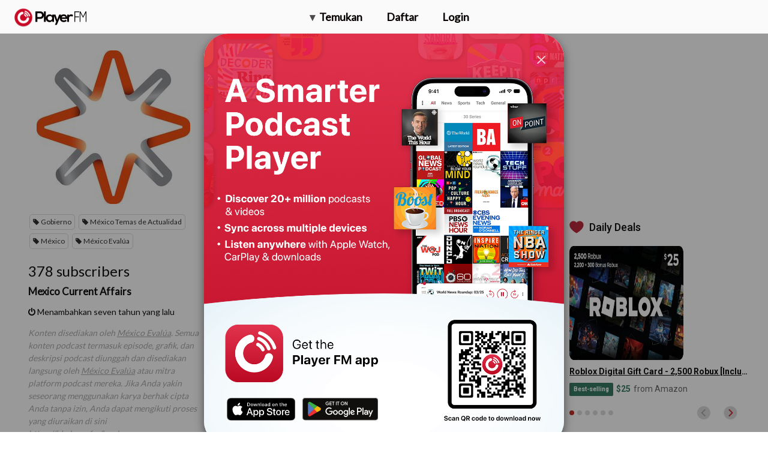

--- FILE ---
content_type: text/html; charset=utf-8
request_url: https://id.player.fm/series/trespreguntas-mexico-evalua/channels
body_size: -419
content:
<div class='page-title'>
Player FM - Internet Radio Done Right
</div>
<h3>378 subscribers</h3>
<p></p>
<div class='section channelSection'>
<div class='channelList inlined'>
<div class='channel article mini inlined with-link' data-channel-type='subscription' data-hybrid-id='10373262' data-id='10373262' data-owner-id='565629' data-owner-name='countries' data-slug='mexico-current-affairs' data-title='Mexico Current Affairs' data-track-position>
<span class='control-icons'>


</span>
<a class="link channel-title" data-type="html" data-remote="true" href="/countries/mexico-current-affairs">Mexico Current Affairs</a>
</div>

</div>
</div>

<p></p>
<div class='added-info'>
<div class='when-manager-rights'>
<i class="fa fa-check"></i>
Checked 17d ago
<br>
</div>
<i class="fa fa-power-off"></i>
Menambahkan seven tahun yang lalu
</div>



--- FILE ---
content_type: text/css
request_url: https://player.fm/assets/v_20251225111851/app-9b1bb7ab915818cda15420c2abb204a19c6b1a845e6ab517b53ec19c3ae14120.css
body_size: 131280
content:
@import url("//fonts.googleapis.com/css?family=Lato");@font-face{font-family:'Lato';font-style:normal;font-weight:400;src:local("Lato Regular"),local("Lato-Regular"),url(https://fonts.gstatic.com/s/lato/v14/UyBMtLsHKBKXelqf4x7VRQ.woff2) format("woff2");unicode-range:U+0100-024F, U+0259, U+1E00-1EFF, U+20A0-20AB, U+20AD-20CF, U+2C60-2C7F, U+A720-A7FF;font-display:optional}@font-face{font-family:'Lato';font-style:normal;font-weight:400;src:local("Lato Regular"),local("Lato-Regular"),url(https://fonts.gstatic.com/s/lato/v14/1YwB1sO8YE1Lyjf12WNiUA.woff2) format("woff2");unicode-range:U+0000-00FF, U+0131, U+0152-0153, U+02BB-02BC, U+02C6, U+02DA, U+02DC, U+2000-206F, U+2074, U+20AC, U+2122, U+2212, U+2215;font-display:optional}@font-face{font-family:'Libre Baskerville';font-style:normal;font-weight:400;src:local("Libre Baskerville"),local("LibreBaskerville-Regular"),url(https://fonts.gstatic.com/s/librebaskerville/v5/pR0sBQVcY0JZc_ciXjFsKwHlCYWexZJCPRz1QQ0uKVU.woff2) format("woff2");unicode-range:U+0100-024F, U+0259, U+1E00-1EFF, U+20A0-20AB, U+20AD-20CF, U+2C60-2C7F, U+A720-A7FF}@font-face{font-family:'Libre Baskerville';font-style:normal;font-weight:400;src:local("Libre Baskerville"),local("LibreBaskerville-Regular"),url(https://fonts.gstatic.com/s/librebaskerville/v5/pR0sBQVcY0JZc_ciXjFsK6Ucnt8gjcHpqyffjHeZWDA.woff2) format("woff2");unicode-range:U+0000-00FF, U+0131, U+0152-0153, U+02BB-02BC, U+02C6, U+02DA, U+02DC, U+2000-206F, U+2074, U+20AC, U+2122, U+2212, U+2215}@font-face{font-family:'Merienda One';font-style:normal;font-weight:400;src:local("Merienda One"),local("MeriendaOne-Regular"),url(https://fonts.gstatic.com/s/meriendaone/v9/H4cgBXaMndbflEq6kyZ1ht6ohYaz.woff2) format("woff2");unicode-range:U+0000-00FF, U+0131, U+0152-0153, U+02BB-02BC, U+02C6, U+02DA, U+02DC, U+2000-206F, U+2074, U+20AC, U+2122, U+2191, U+2193, U+2212, U+2215, U+FEFF, U+FFFD}[data-variant-id]{display:none}/*!
 *  Font Awesome 4.7.0 by @davegandy - http://fontawesome.io - @fontawesome
 *  License - http://fontawesome.io/license (Font: SIL OFL 1.1, CSS: MIT License)
 */@font-face{font-family:'FontAwesome';src:url("https://player.fm/assets/v_20251225111851/fontawesome-webfont-7bfcab6db99d5cfbf1705ca0536ddc78585432cc5fa41bbd7ad0f009033b2979.eot");src:url("https://player.fm/assets/v_20251225111851/fontawesome-webfont-7bfcab6db99d5cfbf1705ca0536ddc78585432cc5fa41bbd7ad0f009033b2979.eot?#iefix") format("embedded-opentype"),url("https://player.fm/assets/v_20251225111851/fontawesome-webfont-2adefcbc041e7d18fcf2d417879dc5a09997aa64d675b7a3c4b6ce33da13f3fe.woff2") format("woff2"),url("https://player.fm/assets/v_20251225111851/fontawesome-webfont-ba0c59deb5450f5cb41b3f93609ee2d0d995415877ddfa223e8a8a7533474f07.woff") format("woff"),url("https://player.fm/assets/v_20251225111851/fontawesome-webfont-aa58f33f239a0fb02f5c7a6c45c043d7a9ac9a093335806694ecd6d4edc0d6a8.ttf") format("truetype"),url("https://player.fm/assets/v_20251225111851/fontawesome-webfont-ad6157926c1622ba4e1d03d478f1541368524bfc46f51e42fe0d945f7ef323e4.svg#fontawesomeregular") format("svg");font-weight:normal;font-style:normal}.fa{display:inline-block;font:normal normal normal 14px/1 FontAwesome;font-size:inherit;text-rendering:auto;-webkit-font-smoothing:antialiased;-moz-osx-font-smoothing:grayscale}.fa-lg{font-size:1.33333333em;line-height:0.75em;vertical-align:-15%}.fa-2x{font-size:2em}.fa-3x{font-size:3em}.fa-4x{font-size:4em}.fa-5x{font-size:5em}.fa-fw{width:1.28571429em;text-align:center}.fa-ul{padding-left:0;margin-left:2.14285714em;list-style-type:none}.fa-ul>li{position:relative}.fa-li{position:absolute;left:-2.14285714em;width:2.14285714em;top:0.14285714em;text-align:center}.fa-li.fa-lg{left:-1.85714286em}.fa-border{padding:.2em .25em .15em;border:solid 0.08em #eeeeee;border-radius:.1em}.fa-pull-left{float:left}.fa-pull-right{float:right}.fa.fa-pull-left{margin-right:.3em}.fa.fa-pull-right{margin-left:.3em}.pull-right{float:right}.pull-left{float:left}.fa.pull-left{margin-right:.3em}.fa.pull-right{margin-left:.3em}.fa-spin{-webkit-animation:fa-spin 2s infinite linear;animation:fa-spin 2s infinite linear}.fa-pulse{-webkit-animation:fa-spin 1s infinite steps(8);animation:fa-spin 1s infinite steps(8)}@-webkit-keyframes fa-spin{0%{-webkit-transform:rotate(0deg);transform:rotate(0deg)}100%{-webkit-transform:rotate(359deg);transform:rotate(359deg)}}@keyframes fa-spin{0%{-webkit-transform:rotate(0deg);transform:rotate(0deg)}100%{-webkit-transform:rotate(359deg);transform:rotate(359deg)}}.fa-rotate-90{-ms-filter:"progid:DXImageTransform.Microsoft.BasicImage(rotation=1)";-webkit-transform:rotate(90deg);transform:rotate(90deg)}.fa-rotate-180{-ms-filter:"progid:DXImageTransform.Microsoft.BasicImage(rotation=2)";-webkit-transform:rotate(180deg);transform:rotate(180deg)}.fa-rotate-270{-ms-filter:"progid:DXImageTransform.Microsoft.BasicImage(rotation=3)";-webkit-transform:rotate(270deg);transform:rotate(270deg)}.fa-flip-horizontal{-ms-filter:"progid:DXImageTransform.Microsoft.BasicImage(rotation=0, mirror=1)";-webkit-transform:scale(-1, 1);transform:scale(-1, 1)}.fa-flip-vertical{-ms-filter:"progid:DXImageTransform.Microsoft.BasicImage(rotation=2, mirror=1)";-webkit-transform:scale(1, -1);transform:scale(1, -1)}:root .fa-rotate-90,:root .fa-rotate-180,:root .fa-rotate-270,:root .fa-flip-horizontal,:root .fa-flip-vertical{-webkit-filter:none;filter:none}.fa-stack{position:relative;display:inline-block;width:2em;height:2em;line-height:2em;vertical-align:middle}.fa-stack-1x,.fa-stack-2x{position:absolute;left:0;width:100%;text-align:center}.fa-stack-1x{line-height:inherit}.fa-stack-2x{font-size:2em}.fa-inverse{color:#ffffff}.fa-glass:before{content:"\f000"}.fa-music:before{content:"\f001"}.fa-search:before{content:"\f002"}.fa-envelope-o:before{content:"\f003"}.fa-heart:before{content:"\f004"}.fa-star:before{content:"\f005"}.fa-star-o:before{content:"\f006"}.fa-user:before{content:"\f007"}.fa-film:before{content:"\f008"}.fa-th-large:before{content:"\f009"}.fa-th:before{content:"\f00a"}.fa-th-list:before{content:"\f00b"}.fa-check:before{content:"\f00c"}.fa-remove:before,.fa-close:before,.fa-times:before{content:"\f00d"}.fa-search-plus:before{content:"\f00e"}.fa-search-minus:before{content:"\f010"}.fa-power-off:before{content:"\f011"}.fa-signal:before{content:"\f012"}.fa-gear:before,.fa-cog:before{content:"\f013"}.fa-trash-o:before{content:"\f014"}.fa-home:before{content:"\f015"}.fa-file-o:before{content:"\f016"}.fa-clock-o:before{content:"\f017"}.fa-road:before{content:"\f018"}.fa-download:before{content:"\f019"}.fa-arrow-circle-o-down:before{content:"\f01a"}.fa-arrow-circle-o-up:before{content:"\f01b"}.fa-inbox:before{content:"\f01c"}.fa-play-circle-o:before{content:"\f01d"}.fa-rotate-right:before,.fa-repeat:before{content:"\f01e"}.fa-refresh:before{content:"\f021"}.fa-list-alt:before{content:"\f022"}.fa-lock:before{content:"\f023"}.fa-flag:before{content:"\f024"}.fa-headphones:before{content:"\f025"}.fa-volume-off:before{content:"\f026"}.fa-volume-down:before{content:"\f027"}.fa-volume-up:before{content:"\f028"}.fa-qrcode:before{content:"\f029"}.fa-barcode:before{content:"\f02a"}.fa-tag:before{content:"\f02b"}.fa-tags:before{content:"\f02c"}.fa-book:before{content:"\f02d"}.fa-bookmark:before{content:"\f02e"}.fa-print:before{content:"\f02f"}.fa-camera:before{content:"\f030"}.fa-font:before{content:"\f031"}.fa-bold:before{content:"\f032"}.fa-italic:before{content:"\f033"}.fa-text-height:before{content:"\f034"}.fa-text-width:before{content:"\f035"}.fa-align-left:before{content:"\f036"}.fa-align-center:before{content:"\f037"}.fa-align-right:before{content:"\f038"}.fa-align-justify:before{content:"\f039"}.fa-list:before{content:"\f03a"}.fa-dedent:before,.fa-outdent:before{content:"\f03b"}.fa-indent:before{content:"\f03c"}.fa-video-camera:before{content:"\f03d"}.fa-photo:before,.fa-image:before,.fa-picture-o:before{content:"\f03e"}.fa-pencil:before{content:"\f040"}.fa-map-marker:before{content:"\f041"}.fa-adjust:before{content:"\f042"}.fa-tint:before{content:"\f043"}.fa-edit:before,.fa-pencil-square-o:before{content:"\f044"}.fa-share-square-o:before{content:"\f045"}.fa-check-square-o:before{content:"\f046"}.fa-arrows:before{content:"\f047"}.fa-step-backward:before{content:"\f048"}.fa-fast-backward:before{content:"\f049"}.fa-backward:before{content:"\f04a"}.fa-play:before{content:"\f04b"}.fa-pause:before{content:"\f04c"}.fa-stop:before{content:"\f04d"}.fa-forward:before{content:"\f04e"}.fa-fast-forward:before{content:"\f050"}.fa-step-forward:before{content:"\f051"}.fa-eject:before{content:"\f052"}.fa-chevron-left:before{content:"\f053"}.fa-chevron-right:before{content:"\f054"}.fa-plus-circle:before{content:"\f055"}.fa-minus-circle:before{content:"\f056"}.fa-times-circle:before{content:"\f057"}.fa-check-circle:before{content:"\f058"}.fa-question-circle:before{content:"\f059"}.fa-info-circle:before{content:"\f05a"}.fa-crosshairs:before{content:"\f05b"}.fa-times-circle-o:before{content:"\f05c"}.fa-check-circle-o:before{content:"\f05d"}.fa-ban:before{content:"\f05e"}.fa-arrow-left:before{content:"\f060"}.fa-arrow-right:before{content:"\f061"}.fa-arrow-up:before{content:"\f062"}.fa-arrow-down:before{content:"\f063"}.fa-mail-forward:before,.fa-share:before{content:"\f064"}.fa-expand:before{content:"\f065"}.fa-compress:before{content:"\f066"}.fa-plus:before{content:"\f067"}.fa-minus:before{content:"\f068"}.fa-asterisk:before{content:"\f069"}.fa-exclamation-circle:before{content:"\f06a"}.fa-gift:before{content:"\f06b"}.fa-leaf:before{content:"\f06c"}.fa-fire:before{content:"\f06d"}.fa-eye:before{content:"\f06e"}.fa-eye-slash:before{content:"\f070"}.fa-warning:before,.fa-exclamation-triangle:before{content:"\f071"}.fa-plane:before{content:"\f072"}.fa-calendar:before{content:"\f073"}.fa-random:before{content:"\f074"}.fa-comment:before{content:"\f075"}.fa-magnet:before{content:"\f076"}.fa-chevron-up:before{content:"\f077"}.fa-chevron-down:before{content:"\f078"}.fa-retweet:before{content:"\f079"}.fa-shopping-cart:before{content:"\f07a"}.fa-folder:before{content:"\f07b"}.fa-folder-open:before{content:"\f07c"}.fa-arrows-v:before{content:"\f07d"}.fa-arrows-h:before{content:"\f07e"}.fa-bar-chart-o:before,.fa-bar-chart:before{content:"\f080"}.fa-twitter-square:before{content:"\f081"}.fa-facebook-square:before{content:"\f082"}.fa-camera-retro:before{content:"\f083"}.fa-key:before{content:"\f084"}.fa-gears:before,.fa-cogs:before{content:"\f085"}.fa-comments:before{content:"\f086"}.fa-thumbs-o-up:before{content:"\f087"}.fa-thumbs-o-down:before{content:"\f088"}.fa-star-half:before{content:"\f089"}.fa-heart-o:before{content:"\f08a"}.fa-sign-out:before{content:"\f08b"}.fa-linkedin-square:before{content:"\f08c"}.fa-thumb-tack:before{content:"\f08d"}.fa-external-link:before{content:"\f08e"}.fa-sign-in:before{content:"\f090"}.fa-trophy:before{content:"\f091"}.fa-github-square:before{content:"\f092"}.fa-upload:before{content:"\f093"}.fa-lemon-o:before{content:"\f094"}.fa-phone:before{content:"\f095"}.fa-square-o:before{content:"\f096"}.fa-bookmark-o:before{content:"\f097"}.fa-phone-square:before{content:"\f098"}.fa-twitter:before{content:"\f099"}.fa-facebook-f:before,.fa-facebook:before{content:"\f09a"}.fa-github:before{content:"\f09b"}.fa-unlock:before{content:"\f09c"}.fa-credit-card:before{content:"\f09d"}.fa-feed:before,.fa-rss:before{content:"\f09e"}.fa-hdd-o:before{content:"\f0a0"}.fa-bullhorn:before{content:"\f0a1"}.fa-bell:before{content:"\f0f3"}.fa-certificate:before{content:"\f0a3"}.fa-hand-o-right:before{content:"\f0a4"}.fa-hand-o-left:before{content:"\f0a5"}.fa-hand-o-up:before{content:"\f0a6"}.fa-hand-o-down:before{content:"\f0a7"}.fa-arrow-circle-left:before{content:"\f0a8"}.fa-arrow-circle-right:before{content:"\f0a9"}.fa-arrow-circle-up:before{content:"\f0aa"}.fa-arrow-circle-down:before{content:"\f0ab"}.fa-globe:before{content:"\f0ac"}.fa-wrench:before{content:"\f0ad"}.fa-tasks:before{content:"\f0ae"}.fa-filter:before{content:"\f0b0"}.fa-briefcase:before{content:"\f0b1"}.fa-arrows-alt:before{content:"\f0b2"}.fa-group:before,.fa-users:before{content:"\f0c0"}.fa-chain:before,.fa-link:before{content:"\f0c1"}.fa-cloud:before{content:"\f0c2"}.fa-flask:before{content:"\f0c3"}.fa-cut:before,.fa-scissors:before{content:"\f0c4"}.fa-copy:before,.fa-files-o:before{content:"\f0c5"}.fa-paperclip:before{content:"\f0c6"}.fa-save:before,.fa-floppy-o:before{content:"\f0c7"}.fa-square:before{content:"\f0c8"}.fa-navicon:before,.fa-reorder:before,.fa-bars:before{content:"\f0c9"}.fa-list-ul:before{content:"\f0ca"}.fa-list-ol:before{content:"\f0cb"}.fa-strikethrough:before{content:"\f0cc"}.fa-underline:before{content:"\f0cd"}.fa-table:before{content:"\f0ce"}.fa-magic:before{content:"\f0d0"}.fa-truck:before{content:"\f0d1"}.fa-pinterest:before{content:"\f0d2"}.fa-pinterest-square:before{content:"\f0d3"}.fa-google-plus-square:before{content:"\f0d4"}.fa-google-plus:before{content:"\f0d5"}.fa-money:before{content:"\f0d6"}.fa-caret-down:before{content:"\f0d7"}.fa-caret-up:before{content:"\f0d8"}.fa-caret-left:before{content:"\f0d9"}.fa-caret-right:before{content:"\f0da"}.fa-columns:before{content:"\f0db"}.fa-unsorted:before,.fa-sort:before{content:"\f0dc"}.fa-sort-down:before,.fa-sort-desc:before{content:"\f0dd"}.fa-sort-up:before,.fa-sort-asc:before{content:"\f0de"}.fa-envelope:before{content:"\f0e0"}.fa-linkedin:before{content:"\f0e1"}.fa-rotate-left:before,.fa-undo:before{content:"\f0e2"}.fa-legal:before,.fa-gavel:before{content:"\f0e3"}.fa-dashboard:before,.fa-tachometer:before{content:"\f0e4"}.fa-comment-o:before{content:"\f0e5"}.fa-comments-o:before{content:"\f0e6"}.fa-flash:before,.fa-bolt:before{content:"\f0e7"}.fa-sitemap:before{content:"\f0e8"}.fa-umbrella:before{content:"\f0e9"}.fa-paste:before,.fa-clipboard:before{content:"\f0ea"}.fa-lightbulb-o:before{content:"\f0eb"}.fa-exchange:before{content:"\f0ec"}.fa-cloud-download:before{content:"\f0ed"}.fa-cloud-upload:before{content:"\f0ee"}.fa-user-md:before{content:"\f0f0"}.fa-stethoscope:before{content:"\f0f1"}.fa-suitcase:before{content:"\f0f2"}.fa-bell-o:before{content:"\f0a2"}.fa-coffee:before{content:"\f0f4"}.fa-cutlery:before{content:"\f0f5"}.fa-file-text-o:before{content:"\f0f6"}.fa-building-o:before{content:"\f0f7"}.fa-hospital-o:before{content:"\f0f8"}.fa-ambulance:before{content:"\f0f9"}.fa-medkit:before{content:"\f0fa"}.fa-fighter-jet:before{content:"\f0fb"}.fa-beer:before{content:"\f0fc"}.fa-h-square:before{content:"\f0fd"}.fa-plus-square:before{content:"\f0fe"}.fa-angle-double-left:before{content:"\f100"}.fa-angle-double-right:before{content:"\f101"}.fa-angle-double-up:before{content:"\f102"}.fa-angle-double-down:before{content:"\f103"}.fa-angle-left:before{content:"\f104"}.fa-angle-right:before{content:"\f105"}.fa-angle-up:before{content:"\f106"}.fa-angle-down:before{content:"\f107"}.fa-desktop:before{content:"\f108"}.fa-laptop:before{content:"\f109"}.fa-tablet:before{content:"\f10a"}.fa-mobile-phone:before,.fa-mobile:before{content:"\f10b"}.fa-circle-o:before{content:"\f10c"}.fa-quote-left:before{content:"\f10d"}.fa-quote-right:before{content:"\f10e"}.fa-spinner:before{content:"\f110"}.fa-circle:before{content:"\f111"}.fa-mail-reply:before,.fa-reply:before{content:"\f112"}.fa-github-alt:before{content:"\f113"}.fa-folder-o:before{content:"\f114"}.fa-folder-open-o:before{content:"\f115"}.fa-smile-o:before{content:"\f118"}.fa-frown-o:before{content:"\f119"}.fa-meh-o:before{content:"\f11a"}.fa-gamepad:before{content:"\f11b"}.fa-keyboard-o:before{content:"\f11c"}.fa-flag-o:before{content:"\f11d"}.fa-flag-checkered:before{content:"\f11e"}.fa-terminal:before{content:"\f120"}.fa-code:before{content:"\f121"}.fa-mail-reply-all:before,.fa-reply-all:before{content:"\f122"}.fa-star-half-empty:before,.fa-star-half-full:before,.fa-star-half-o:before{content:"\f123"}.fa-location-arrow:before{content:"\f124"}.fa-crop:before{content:"\f125"}.fa-code-fork:before{content:"\f126"}.fa-unlink:before,.fa-chain-broken:before{content:"\f127"}.fa-question:before{content:"\f128"}.fa-info:before{content:"\f129"}.fa-exclamation:before{content:"\f12a"}.fa-superscript:before{content:"\f12b"}.fa-subscript:before{content:"\f12c"}.fa-eraser:before{content:"\f12d"}.fa-puzzle-piece:before{content:"\f12e"}.fa-microphone:before{content:"\f130"}.fa-microphone-slash:before{content:"\f131"}.fa-shield:before{content:"\f132"}.fa-calendar-o:before{content:"\f133"}.fa-fire-extinguisher:before{content:"\f134"}.fa-rocket:before{content:"\f135"}.fa-maxcdn:before{content:"\f136"}.fa-chevron-circle-left:before{content:"\f137"}.fa-chevron-circle-right:before{content:"\f138"}.fa-chevron-circle-up:before{content:"\f139"}.fa-chevron-circle-down:before{content:"\f13a"}.fa-html5:before{content:"\f13b"}.fa-css3:before{content:"\f13c"}.fa-anchor:before{content:"\f13d"}.fa-unlock-alt:before{content:"\f13e"}.fa-bullseye:before{content:"\f140"}.fa-ellipsis-h:before{content:"\f141"}.fa-ellipsis-v:before{content:"\f142"}.fa-rss-square:before{content:"\f143"}.fa-play-circle:before{content:"\f144"}.fa-ticket:before{content:"\f145"}.fa-minus-square:before{content:"\f146"}.fa-minus-square-o:before{content:"\f147"}.fa-level-up:before{content:"\f148"}.fa-level-down:before{content:"\f149"}.fa-check-square:before{content:"\f14a"}.fa-pencil-square:before{content:"\f14b"}.fa-external-link-square:before{content:"\f14c"}.fa-share-square:before{content:"\f14d"}.fa-compass:before{content:"\f14e"}.fa-toggle-down:before,.fa-caret-square-o-down:before{content:"\f150"}.fa-toggle-up:before,.fa-caret-square-o-up:before{content:"\f151"}.fa-toggle-right:before,.fa-caret-square-o-right:before{content:"\f152"}.fa-euro:before,.fa-eur:before{content:"\f153"}.fa-gbp:before{content:"\f154"}.fa-dollar:before,.fa-usd:before{content:"\f155"}.fa-rupee:before,.fa-inr:before{content:"\f156"}.fa-cny:before,.fa-rmb:before,.fa-yen:before,.fa-jpy:before{content:"\f157"}.fa-ruble:before,.fa-rouble:before,.fa-rub:before{content:"\f158"}.fa-won:before,.fa-krw:before{content:"\f159"}.fa-bitcoin:before,.fa-btc:before{content:"\f15a"}.fa-file:before{content:"\f15b"}.fa-file-text:before{content:"\f15c"}.fa-sort-alpha-asc:before{content:"\f15d"}.fa-sort-alpha-desc:before{content:"\f15e"}.fa-sort-amount-asc:before{content:"\f160"}.fa-sort-amount-desc:before{content:"\f161"}.fa-sort-numeric-asc:before{content:"\f162"}.fa-sort-numeric-desc:before{content:"\f163"}.fa-thumbs-up:before{content:"\f164"}.fa-thumbs-down:before{content:"\f165"}.fa-youtube-square:before{content:"\f166"}.fa-youtube:before{content:"\f167"}.fa-xing:before{content:"\f168"}.fa-xing-square:before{content:"\f169"}.fa-youtube-play:before{content:"\f16a"}.fa-dropbox:before{content:"\f16b"}.fa-stack-overflow:before{content:"\f16c"}.fa-instagram:before{content:"\f16d"}.fa-flickr:before{content:"\f16e"}.fa-adn:before{content:"\f170"}.fa-bitbucket:before{content:"\f171"}.fa-bitbucket-square:before{content:"\f172"}.fa-tumblr:before{content:"\f173"}.fa-tumblr-square:before{content:"\f174"}.fa-long-arrow-down:before{content:"\f175"}.fa-long-arrow-up:before{content:"\f176"}.fa-long-arrow-left:before{content:"\f177"}.fa-long-arrow-right:before{content:"\f178"}.fa-apple:before{content:"\f179"}.fa-windows:before{content:"\f17a"}.fa-android:before{content:"\f17b"}.fa-linux:before{content:"\f17c"}.fa-dribbble:before{content:"\f17d"}.fa-skype:before{content:"\f17e"}.fa-foursquare:before{content:"\f180"}.fa-trello:before{content:"\f181"}.fa-female:before{content:"\f182"}.fa-male:before{content:"\f183"}.fa-gittip:before,.fa-gratipay:before{content:"\f184"}.fa-sun-o:before{content:"\f185"}.fa-moon-o:before{content:"\f186"}.fa-archive:before{content:"\f187"}.fa-bug:before{content:"\f188"}.fa-vk:before{content:"\f189"}.fa-weibo:before{content:"\f18a"}.fa-renren:before{content:"\f18b"}.fa-pagelines:before{content:"\f18c"}.fa-stack-exchange:before{content:"\f18d"}.fa-arrow-circle-o-right:before{content:"\f18e"}.fa-arrow-circle-o-left:before{content:"\f190"}.fa-toggle-left:before,.fa-caret-square-o-left:before{content:"\f191"}.fa-dot-circle-o:before{content:"\f192"}.fa-wheelchair:before{content:"\f193"}.fa-vimeo-square:before{content:"\f194"}.fa-turkish-lira:before,.fa-try:before{content:"\f195"}.fa-plus-square-o:before{content:"\f196"}.fa-space-shuttle:before{content:"\f197"}.fa-slack:before{content:"\f198"}.fa-envelope-square:before{content:"\f199"}.fa-wordpress:before{content:"\f19a"}.fa-openid:before{content:"\f19b"}.fa-institution:before,.fa-bank:before,.fa-university:before{content:"\f19c"}.fa-mortar-board:before,.fa-graduation-cap:before{content:"\f19d"}.fa-yahoo:before{content:"\f19e"}.fa-google:before{content:"\f1a0"}.fa-reddit:before{content:"\f1a1"}.fa-reddit-square:before{content:"\f1a2"}.fa-stumbleupon-circle:before{content:"\f1a3"}.fa-stumbleupon:before{content:"\f1a4"}.fa-delicious:before{content:"\f1a5"}.fa-digg:before{content:"\f1a6"}.fa-pied-piper-pp:before{content:"\f1a7"}.fa-pied-piper-alt:before{content:"\f1a8"}.fa-drupal:before{content:"\f1a9"}.fa-joomla:before{content:"\f1aa"}.fa-language:before{content:"\f1ab"}.fa-fax:before{content:"\f1ac"}.fa-building:before{content:"\f1ad"}.fa-child:before{content:"\f1ae"}.fa-paw:before{content:"\f1b0"}.fa-spoon:before{content:"\f1b1"}.fa-cube:before{content:"\f1b2"}.fa-cubes:before{content:"\f1b3"}.fa-behance:before{content:"\f1b4"}.fa-behance-square:before{content:"\f1b5"}.fa-steam:before{content:"\f1b6"}.fa-steam-square:before{content:"\f1b7"}.fa-recycle:before{content:"\f1b8"}.fa-automobile:before,.fa-car:before{content:"\f1b9"}.fa-cab:before,.fa-taxi:before{content:"\f1ba"}.fa-tree:before{content:"\f1bb"}.fa-spotify:before{content:"\f1bc"}.fa-deviantart:before{content:"\f1bd"}.fa-soundcloud:before{content:"\f1be"}.fa-database:before{content:"\f1c0"}.fa-file-pdf-o:before{content:"\f1c1"}.fa-file-word-o:before{content:"\f1c2"}.fa-file-excel-o:before{content:"\f1c3"}.fa-file-powerpoint-o:before{content:"\f1c4"}.fa-file-photo-o:before,.fa-file-picture-o:before,.fa-file-image-o:before{content:"\f1c5"}.fa-file-zip-o:before,.fa-file-archive-o:before{content:"\f1c6"}.fa-file-sound-o:before,.fa-file-audio-o:before{content:"\f1c7"}.fa-file-movie-o:before,.fa-file-video-o:before{content:"\f1c8"}.fa-file-code-o:before{content:"\f1c9"}.fa-vine:before{content:"\f1ca"}.fa-codepen:before{content:"\f1cb"}.fa-jsfiddle:before{content:"\f1cc"}.fa-life-bouy:before,.fa-life-buoy:before,.fa-life-saver:before,.fa-support:before,.fa-life-ring:before{content:"\f1cd"}.fa-circle-o-notch:before{content:"\f1ce"}.fa-ra:before,.fa-resistance:before,.fa-rebel:before{content:"\f1d0"}.fa-ge:before,.fa-empire:before{content:"\f1d1"}.fa-git-square:before{content:"\f1d2"}.fa-git:before{content:"\f1d3"}.fa-y-combinator-square:before,.fa-yc-square:before,.fa-hacker-news:before{content:"\f1d4"}.fa-tencent-weibo:before{content:"\f1d5"}.fa-qq:before{content:"\f1d6"}.fa-wechat:before,.fa-weixin:before{content:"\f1d7"}.fa-send:before,.fa-paper-plane:before{content:"\f1d8"}.fa-send-o:before,.fa-paper-plane-o:before{content:"\f1d9"}.fa-history:before{content:"\f1da"}.fa-circle-thin:before{content:"\f1db"}.fa-header:before{content:"\f1dc"}.fa-paragraph:before{content:"\f1dd"}.fa-sliders:before{content:"\f1de"}.fa-share-alt:before{content:"\f1e0"}.fa-share-alt-square:before{content:"\f1e1"}.fa-bomb:before{content:"\f1e2"}.fa-soccer-ball-o:before,.fa-futbol-o:before{content:"\f1e3"}.fa-tty:before{content:"\f1e4"}.fa-binoculars:before{content:"\f1e5"}.fa-plug:before{content:"\f1e6"}.fa-slideshare:before{content:"\f1e7"}.fa-twitch:before{content:"\f1e8"}.fa-yelp:before{content:"\f1e9"}.fa-newspaper-o:before{content:"\f1ea"}.fa-wifi:before{content:"\f1eb"}.fa-calculator:before{content:"\f1ec"}.fa-paypal:before{content:"\f1ed"}.fa-google-wallet:before{content:"\f1ee"}.fa-cc-visa:before{content:"\f1f0"}.fa-cc-mastercard:before{content:"\f1f1"}.fa-cc-discover:before{content:"\f1f2"}.fa-cc-amex:before{content:"\f1f3"}.fa-cc-paypal:before{content:"\f1f4"}.fa-cc-stripe:before{content:"\f1f5"}.fa-bell-slash:before{content:"\f1f6"}.fa-bell-slash-o:before{content:"\f1f7"}.fa-trash:before{content:"\f1f8"}.fa-copyright:before{content:"\f1f9"}.fa-at:before{content:"\f1fa"}.fa-eyedropper:before{content:"\f1fb"}.fa-paint-brush:before{content:"\f1fc"}.fa-birthday-cake:before{content:"\f1fd"}.fa-area-chart:before{content:"\f1fe"}.fa-pie-chart:before{content:"\f200"}.fa-line-chart:before{content:"\f201"}.fa-lastfm:before{content:"\f202"}.fa-lastfm-square:before{content:"\f203"}.fa-toggle-off:before{content:"\f204"}.fa-toggle-on:before{content:"\f205"}.fa-bicycle:before{content:"\f206"}.fa-bus:before{content:"\f207"}.fa-ioxhost:before{content:"\f208"}.fa-angellist:before{content:"\f209"}.fa-cc:before{content:"\f20a"}.fa-shekel:before,.fa-sheqel:before,.fa-ils:before{content:"\f20b"}.fa-meanpath:before{content:"\f20c"}.fa-buysellads:before{content:"\f20d"}.fa-connectdevelop:before{content:"\f20e"}.fa-dashcube:before{content:"\f210"}.fa-forumbee:before{content:"\f211"}.fa-leanpub:before{content:"\f212"}.fa-sellsy:before{content:"\f213"}.fa-shirtsinbulk:before{content:"\f214"}.fa-simplybuilt:before{content:"\f215"}.fa-skyatlas:before{content:"\f216"}.fa-cart-plus:before{content:"\f217"}.fa-cart-arrow-down:before{content:"\f218"}.fa-diamond:before{content:"\f219"}.fa-ship:before{content:"\f21a"}.fa-user-secret:before{content:"\f21b"}.fa-motorcycle:before{content:"\f21c"}.fa-street-view:before{content:"\f21d"}.fa-heartbeat:before{content:"\f21e"}.fa-venus:before{content:"\f221"}.fa-mars:before{content:"\f222"}.fa-mercury:before{content:"\f223"}.fa-intersex:before,.fa-transgender:before{content:"\f224"}.fa-transgender-alt:before{content:"\f225"}.fa-venus-double:before{content:"\f226"}.fa-mars-double:before{content:"\f227"}.fa-venus-mars:before{content:"\f228"}.fa-mars-stroke:before{content:"\f229"}.fa-mars-stroke-v:before{content:"\f22a"}.fa-mars-stroke-h:before{content:"\f22b"}.fa-neuter:before{content:"\f22c"}.fa-genderless:before{content:"\f22d"}.fa-facebook-official:before{content:"\f230"}.fa-pinterest-p:before{content:"\f231"}.fa-whatsapp:before{content:"\f232"}.fa-server:before{content:"\f233"}.fa-user-plus:before{content:"\f234"}.fa-user-times:before{content:"\f235"}.fa-hotel:before,.fa-bed:before{content:"\f236"}.fa-viacoin:before{content:"\f237"}.fa-train:before{content:"\f238"}.fa-subway:before{content:"\f239"}.fa-medium:before{content:"\f23a"}.fa-yc:before,.fa-y-combinator:before{content:"\f23b"}.fa-optin-monster:before{content:"\f23c"}.fa-opencart:before{content:"\f23d"}.fa-expeditedssl:before{content:"\f23e"}.fa-battery-4:before,.fa-battery:before,.fa-battery-full:before{content:"\f240"}.fa-battery-3:before,.fa-battery-three-quarters:before{content:"\f241"}.fa-battery-2:before,.fa-battery-half:before{content:"\f242"}.fa-battery-1:before,.fa-battery-quarter:before{content:"\f243"}.fa-battery-0:before,.fa-battery-empty:before{content:"\f244"}.fa-mouse-pointer:before{content:"\f245"}.fa-i-cursor:before{content:"\f246"}.fa-object-group:before{content:"\f247"}.fa-object-ungroup:before{content:"\f248"}.fa-sticky-note:before{content:"\f249"}.fa-sticky-note-o:before{content:"\f24a"}.fa-cc-jcb:before{content:"\f24b"}.fa-cc-diners-club:before{content:"\f24c"}.fa-clone:before{content:"\f24d"}.fa-balance-scale:before{content:"\f24e"}.fa-hourglass-o:before{content:"\f250"}.fa-hourglass-1:before,.fa-hourglass-start:before{content:"\f251"}.fa-hourglass-2:before,.fa-hourglass-half:before{content:"\f252"}.fa-hourglass-3:before,.fa-hourglass-end:before{content:"\f253"}.fa-hourglass:before{content:"\f254"}.fa-hand-grab-o:before,.fa-hand-rock-o:before{content:"\f255"}.fa-hand-stop-o:before,.fa-hand-paper-o:before{content:"\f256"}.fa-hand-scissors-o:before{content:"\f257"}.fa-hand-lizard-o:before{content:"\f258"}.fa-hand-spock-o:before{content:"\f259"}.fa-hand-pointer-o:before{content:"\f25a"}.fa-hand-peace-o:before{content:"\f25b"}.fa-trademark:before{content:"\f25c"}.fa-registered:before{content:"\f25d"}.fa-creative-commons:before{content:"\f25e"}.fa-gg:before{content:"\f260"}.fa-gg-circle:before{content:"\f261"}.fa-tripadvisor:before{content:"\f262"}.fa-odnoklassniki:before{content:"\f263"}.fa-odnoklassniki-square:before{content:"\f264"}.fa-get-pocket:before{content:"\f265"}.fa-wikipedia-w:before{content:"\f266"}.fa-safari:before{content:"\f267"}.fa-chrome:before{content:"\f268"}.fa-firefox:before{content:"\f269"}.fa-opera:before{content:"\f26a"}.fa-internet-explorer:before{content:"\f26b"}.fa-tv:before,.fa-television:before{content:"\f26c"}.fa-contao:before{content:"\f26d"}.fa-500px:before{content:"\f26e"}.fa-amazon:before{content:"\f270"}.fa-calendar-plus-o:before{content:"\f271"}.fa-calendar-minus-o:before{content:"\f272"}.fa-calendar-times-o:before{content:"\f273"}.fa-calendar-check-o:before{content:"\f274"}.fa-industry:before{content:"\f275"}.fa-map-pin:before{content:"\f276"}.fa-map-signs:before{content:"\f277"}.fa-map-o:before{content:"\f278"}.fa-map:before{content:"\f279"}.fa-commenting:before{content:"\f27a"}.fa-commenting-o:before{content:"\f27b"}.fa-houzz:before{content:"\f27c"}.fa-vimeo:before{content:"\f27d"}.fa-black-tie:before{content:"\f27e"}.fa-fonticons:before{content:"\f280"}.fa-reddit-alien:before{content:"\f281"}.fa-edge:before{content:"\f282"}.fa-credit-card-alt:before{content:"\f283"}.fa-codiepie:before{content:"\f284"}.fa-modx:before{content:"\f285"}.fa-fort-awesome:before{content:"\f286"}.fa-usb:before{content:"\f287"}.fa-product-hunt:before{content:"\f288"}.fa-mixcloud:before{content:"\f289"}.fa-scribd:before{content:"\f28a"}.fa-pause-circle:before{content:"\f28b"}.fa-pause-circle-o:before{content:"\f28c"}.fa-stop-circle:before{content:"\f28d"}.fa-stop-circle-o:before{content:"\f28e"}.fa-shopping-bag:before{content:"\f290"}.fa-shopping-basket:before{content:"\f291"}.fa-hashtag:before{content:"\f292"}.fa-bluetooth:before{content:"\f293"}.fa-bluetooth-b:before{content:"\f294"}.fa-percent:before{content:"\f295"}.fa-gitlab:before{content:"\f296"}.fa-wpbeginner:before{content:"\f297"}.fa-wpforms:before{content:"\f298"}.fa-envira:before{content:"\f299"}.fa-universal-access:before{content:"\f29a"}.fa-wheelchair-alt:before{content:"\f29b"}.fa-question-circle-o:before{content:"\f29c"}.fa-blind:before{content:"\f29d"}.fa-audio-description:before{content:"\f29e"}.fa-volume-control-phone:before{content:"\f2a0"}.fa-braille:before{content:"\f2a1"}.fa-assistive-listening-systems:before{content:"\f2a2"}.fa-asl-interpreting:before,.fa-american-sign-language-interpreting:before{content:"\f2a3"}.fa-deafness:before,.fa-hard-of-hearing:before,.fa-deaf:before{content:"\f2a4"}.fa-glide:before{content:"\f2a5"}.fa-glide-g:before{content:"\f2a6"}.fa-signing:before,.fa-sign-language:before{content:"\f2a7"}.fa-low-vision:before{content:"\f2a8"}.fa-viadeo:before{content:"\f2a9"}.fa-viadeo-square:before{content:"\f2aa"}.fa-snapchat:before{content:"\f2ab"}.fa-snapchat-ghost:before{content:"\f2ac"}.fa-snapchat-square:before{content:"\f2ad"}.fa-pied-piper:before{content:"\f2ae"}.fa-first-order:before{content:"\f2b0"}.fa-yoast:before{content:"\f2b1"}.fa-themeisle:before{content:"\f2b2"}.fa-google-plus-circle:before,.fa-google-plus-official:before{content:"\f2b3"}.fa-fa:before,.fa-font-awesome:before{content:"\f2b4"}.fa-handshake-o:before{content:"\f2b5"}.fa-envelope-open:before{content:"\f2b6"}.fa-envelope-open-o:before{content:"\f2b7"}.fa-linode:before{content:"\f2b8"}.fa-address-book:before{content:"\f2b9"}.fa-address-book-o:before{content:"\f2ba"}.fa-vcard:before,.fa-address-card:before{content:"\f2bb"}.fa-vcard-o:before,.fa-address-card-o:before{content:"\f2bc"}.fa-user-circle:before{content:"\f2bd"}.fa-user-circle-o:before{content:"\f2be"}.fa-user-o:before{content:"\f2c0"}.fa-id-badge:before{content:"\f2c1"}.fa-drivers-license:before,.fa-id-card:before{content:"\f2c2"}.fa-drivers-license-o:before,.fa-id-card-o:before{content:"\f2c3"}.fa-quora:before{content:"\f2c4"}.fa-free-code-camp:before{content:"\f2c5"}.fa-telegram:before{content:"\f2c6"}.fa-thermometer-4:before,.fa-thermometer:before,.fa-thermometer-full:before{content:"\f2c7"}.fa-thermometer-3:before,.fa-thermometer-three-quarters:before{content:"\f2c8"}.fa-thermometer-2:before,.fa-thermometer-half:before{content:"\f2c9"}.fa-thermometer-1:before,.fa-thermometer-quarter:before{content:"\f2ca"}.fa-thermometer-0:before,.fa-thermometer-empty:before{content:"\f2cb"}.fa-shower:before{content:"\f2cc"}.fa-bathtub:before,.fa-s15:before,.fa-bath:before{content:"\f2cd"}.fa-podcast:before{content:"\f2ce"}.fa-window-maximize:before{content:"\f2d0"}.fa-window-minimize:before{content:"\f2d1"}.fa-window-restore:before{content:"\f2d2"}.fa-times-rectangle:before,.fa-window-close:before{content:"\f2d3"}.fa-times-rectangle-o:before,.fa-window-close-o:before{content:"\f2d4"}.fa-bandcamp:before{content:"\f2d5"}.fa-grav:before{content:"\f2d6"}.fa-etsy:before{content:"\f2d7"}.fa-imdb:before{content:"\f2d8"}.fa-ravelry:before{content:"\f2d9"}.fa-eercast:before{content:"\f2da"}.fa-microchip:before{content:"\f2db"}.fa-snowflake-o:before{content:"\f2dc"}.fa-superpowers:before{content:"\f2dd"}.fa-wpexplorer:before{content:"\f2de"}.fa-meetup:before{content:"\f2e0"}.sr-only{position:absolute;width:1px;height:1px;padding:0;margin:-1px;overflow:hidden;clip:rect(0, 0, 0, 0);border:0}.sr-only-focusable:active,.sr-only-focusable:focus{position:static;width:auto;height:auto;margin:0;overflow:visible;clip:auto}/*!
 * animate.css -http://daneden.me/animate
 * Version - 3.7.0
 * Licensed under the MIT license - http://opensource.org/licenses/MIT
 *
 * Copyright (c) 2018 Daniel Eden
 */@-webkit-keyframes bounce{from,20%,53%,80%,to{-webkit-animation-timing-function:cubic-bezier(0.215, 0.61, 0.355, 1);animation-timing-function:cubic-bezier(0.215, 0.61, 0.355, 1);-webkit-transform:translate3d(0, 0, 0);transform:translate3d(0, 0, 0)}40%,43%{-webkit-animation-timing-function:cubic-bezier(0.755, 0.05, 0.855, 0.06);animation-timing-function:cubic-bezier(0.755, 0.05, 0.855, 0.06);-webkit-transform:translate3d(0, -30px, 0);transform:translate3d(0, -30px, 0)}70%{-webkit-animation-timing-function:cubic-bezier(0.755, 0.05, 0.855, 0.06);animation-timing-function:cubic-bezier(0.755, 0.05, 0.855, 0.06);-webkit-transform:translate3d(0, -15px, 0);transform:translate3d(0, -15px, 0)}90%{-webkit-transform:translate3d(0, -4px, 0);transform:translate3d(0, -4px, 0)}}@keyframes bounce{from,20%,53%,80%,to{-webkit-animation-timing-function:cubic-bezier(0.215, 0.61, 0.355, 1);animation-timing-function:cubic-bezier(0.215, 0.61, 0.355, 1);-webkit-transform:translate3d(0, 0, 0);transform:translate3d(0, 0, 0)}40%,43%{-webkit-animation-timing-function:cubic-bezier(0.755, 0.05, 0.855, 0.06);animation-timing-function:cubic-bezier(0.755, 0.05, 0.855, 0.06);-webkit-transform:translate3d(0, -30px, 0);transform:translate3d(0, -30px, 0)}70%{-webkit-animation-timing-function:cubic-bezier(0.755, 0.05, 0.855, 0.06);animation-timing-function:cubic-bezier(0.755, 0.05, 0.855, 0.06);-webkit-transform:translate3d(0, -15px, 0);transform:translate3d(0, -15px, 0)}90%{-webkit-transform:translate3d(0, -4px, 0);transform:translate3d(0, -4px, 0)}}.bounce{-webkit-animation-name:bounce;animation-name:bounce;-webkit-transform-origin:center bottom;transform-origin:center bottom}@-webkit-keyframes flash{from,50%,to{opacity:1}25%,75%{opacity:0}}@keyframes flash{from,50%,to{opacity:1}25%,75%{opacity:0}}.flash{-webkit-animation-name:flash;animation-name:flash}@-webkit-keyframes pulse{from{-webkit-transform:scale3d(1, 1, 1);transform:scale3d(1, 1, 1)}50%{-webkit-transform:scale3d(1.05, 1.05, 1.05);transform:scale3d(1.05, 1.05, 1.05)}to{-webkit-transform:scale3d(1, 1, 1);transform:scale3d(1, 1, 1)}}@keyframes pulse{from{-webkit-transform:scale3d(1, 1, 1);transform:scale3d(1, 1, 1)}50%{-webkit-transform:scale3d(1.05, 1.05, 1.05);transform:scale3d(1.05, 1.05, 1.05)}to{-webkit-transform:scale3d(1, 1, 1);transform:scale3d(1, 1, 1)}}.pulse{-webkit-animation-name:pulse;animation-name:pulse}@-webkit-keyframes rubberBand{from{-webkit-transform:scale3d(1, 1, 1);transform:scale3d(1, 1, 1)}30%{-webkit-transform:scale3d(1.25, 0.75, 1);transform:scale3d(1.25, 0.75, 1)}40%{-webkit-transform:scale3d(0.75, 1.25, 1);transform:scale3d(0.75, 1.25, 1)}50%{-webkit-transform:scale3d(1.15, 0.85, 1);transform:scale3d(1.15, 0.85, 1)}65%{-webkit-transform:scale3d(0.95, 1.05, 1);transform:scale3d(0.95, 1.05, 1)}75%{-webkit-transform:scale3d(1.05, 0.95, 1);transform:scale3d(1.05, 0.95, 1)}to{-webkit-transform:scale3d(1, 1, 1);transform:scale3d(1, 1, 1)}}@keyframes rubberBand{from{-webkit-transform:scale3d(1, 1, 1);transform:scale3d(1, 1, 1)}30%{-webkit-transform:scale3d(1.25, 0.75, 1);transform:scale3d(1.25, 0.75, 1)}40%{-webkit-transform:scale3d(0.75, 1.25, 1);transform:scale3d(0.75, 1.25, 1)}50%{-webkit-transform:scale3d(1.15, 0.85, 1);transform:scale3d(1.15, 0.85, 1)}65%{-webkit-transform:scale3d(0.95, 1.05, 1);transform:scale3d(0.95, 1.05, 1)}75%{-webkit-transform:scale3d(1.05, 0.95, 1);transform:scale3d(1.05, 0.95, 1)}to{-webkit-transform:scale3d(1, 1, 1);transform:scale3d(1, 1, 1)}}.rubberBand{-webkit-animation-name:rubberBand;animation-name:rubberBand}@-webkit-keyframes shake{from,to{-webkit-transform:translate3d(0, 0, 0);transform:translate3d(0, 0, 0)}10%,30%,50%,70%,90%{-webkit-transform:translate3d(-10px, 0, 0);transform:translate3d(-10px, 0, 0)}20%,40%,60%,80%{-webkit-transform:translate3d(10px, 0, 0);transform:translate3d(10px, 0, 0)}}@keyframes shake{from,to{-webkit-transform:translate3d(0, 0, 0);transform:translate3d(0, 0, 0)}10%,30%,50%,70%,90%{-webkit-transform:translate3d(-10px, 0, 0);transform:translate3d(-10px, 0, 0)}20%,40%,60%,80%{-webkit-transform:translate3d(10px, 0, 0);transform:translate3d(10px, 0, 0)}}.shake{-webkit-animation-name:shake;animation-name:shake}@-webkit-keyframes headShake{0%{-webkit-transform:translateX(0);transform:translateX(0)}6.5%{-webkit-transform:translateX(-6px) rotateY(-9deg);transform:translateX(-6px) rotateY(-9deg)}18.5%{-webkit-transform:translateX(5px) rotateY(7deg);transform:translateX(5px) rotateY(7deg)}31.5%{-webkit-transform:translateX(-3px) rotateY(-5deg);transform:translateX(-3px) rotateY(-5deg)}43.5%{-webkit-transform:translateX(2px) rotateY(3deg);transform:translateX(2px) rotateY(3deg)}50%{-webkit-transform:translateX(0);transform:translateX(0)}}@keyframes headShake{0%{-webkit-transform:translateX(0);transform:translateX(0)}6.5%{-webkit-transform:translateX(-6px) rotateY(-9deg);transform:translateX(-6px) rotateY(-9deg)}18.5%{-webkit-transform:translateX(5px) rotateY(7deg);transform:translateX(5px) rotateY(7deg)}31.5%{-webkit-transform:translateX(-3px) rotateY(-5deg);transform:translateX(-3px) rotateY(-5deg)}43.5%{-webkit-transform:translateX(2px) rotateY(3deg);transform:translateX(2px) rotateY(3deg)}50%{-webkit-transform:translateX(0);transform:translateX(0)}}.headShake{-webkit-animation-timing-function:ease-in-out;animation-timing-function:ease-in-out;-webkit-animation-name:headShake;animation-name:headShake}@-webkit-keyframes swing{20%{-webkit-transform:rotate3d(0, 0, 1, 15deg);transform:rotate3d(0, 0, 1, 15deg)}40%{-webkit-transform:rotate3d(0, 0, 1, -10deg);transform:rotate3d(0, 0, 1, -10deg)}60%{-webkit-transform:rotate3d(0, 0, 1, 5deg);transform:rotate3d(0, 0, 1, 5deg)}80%{-webkit-transform:rotate3d(0, 0, 1, -5deg);transform:rotate3d(0, 0, 1, -5deg)}to{-webkit-transform:rotate3d(0, 0, 1, 0deg);transform:rotate3d(0, 0, 1, 0deg)}}@keyframes swing{20%{-webkit-transform:rotate3d(0, 0, 1, 15deg);transform:rotate3d(0, 0, 1, 15deg)}40%{-webkit-transform:rotate3d(0, 0, 1, -10deg);transform:rotate3d(0, 0, 1, -10deg)}60%{-webkit-transform:rotate3d(0, 0, 1, 5deg);transform:rotate3d(0, 0, 1, 5deg)}80%{-webkit-transform:rotate3d(0, 0, 1, -5deg);transform:rotate3d(0, 0, 1, -5deg)}to{-webkit-transform:rotate3d(0, 0, 1, 0deg);transform:rotate3d(0, 0, 1, 0deg)}}.swing{-webkit-transform-origin:top center;transform-origin:top center;-webkit-animation-name:swing;animation-name:swing}@-webkit-keyframes tada{from{-webkit-transform:scale3d(1, 1, 1);transform:scale3d(1, 1, 1)}10%,20%{-webkit-transform:scale3d(0.9, 0.9, 0.9) rotate3d(0, 0, 1, -3deg);transform:scale3d(0.9, 0.9, 0.9) rotate3d(0, 0, 1, -3deg)}30%,50%,70%,90%{-webkit-transform:scale3d(1.1, 1.1, 1.1) rotate3d(0, 0, 1, 3deg);transform:scale3d(1.1, 1.1, 1.1) rotate3d(0, 0, 1, 3deg)}40%,60%,80%{-webkit-transform:scale3d(1.1, 1.1, 1.1) rotate3d(0, 0, 1, -3deg);transform:scale3d(1.1, 1.1, 1.1) rotate3d(0, 0, 1, -3deg)}to{-webkit-transform:scale3d(1, 1, 1);transform:scale3d(1, 1, 1)}}@keyframes tada{from{-webkit-transform:scale3d(1, 1, 1);transform:scale3d(1, 1, 1)}10%,20%{-webkit-transform:scale3d(0.9, 0.9, 0.9) rotate3d(0, 0, 1, -3deg);transform:scale3d(0.9, 0.9, 0.9) rotate3d(0, 0, 1, -3deg)}30%,50%,70%,90%{-webkit-transform:scale3d(1.1, 1.1, 1.1) rotate3d(0, 0, 1, 3deg);transform:scale3d(1.1, 1.1, 1.1) rotate3d(0, 0, 1, 3deg)}40%,60%,80%{-webkit-transform:scale3d(1.1, 1.1, 1.1) rotate3d(0, 0, 1, -3deg);transform:scale3d(1.1, 1.1, 1.1) rotate3d(0, 0, 1, -3deg)}to{-webkit-transform:scale3d(1, 1, 1);transform:scale3d(1, 1, 1)}}.tada{-webkit-animation-name:tada;animation-name:tada}@-webkit-keyframes wobble{from{-webkit-transform:translate3d(0, 0, 0);transform:translate3d(0, 0, 0)}15%{-webkit-transform:translate3d(-25%, 0, 0) rotate3d(0, 0, 1, -5deg);transform:translate3d(-25%, 0, 0) rotate3d(0, 0, 1, -5deg)}30%{-webkit-transform:translate3d(20%, 0, 0) rotate3d(0, 0, 1, 3deg);transform:translate3d(20%, 0, 0) rotate3d(0, 0, 1, 3deg)}45%{-webkit-transform:translate3d(-15%, 0, 0) rotate3d(0, 0, 1, -3deg);transform:translate3d(-15%, 0, 0) rotate3d(0, 0, 1, -3deg)}60%{-webkit-transform:translate3d(10%, 0, 0) rotate3d(0, 0, 1, 2deg);transform:translate3d(10%, 0, 0) rotate3d(0, 0, 1, 2deg)}75%{-webkit-transform:translate3d(-5%, 0, 0) rotate3d(0, 0, 1, -1deg);transform:translate3d(-5%, 0, 0) rotate3d(0, 0, 1, -1deg)}to{-webkit-transform:translate3d(0, 0, 0);transform:translate3d(0, 0, 0)}}@keyframes wobble{from{-webkit-transform:translate3d(0, 0, 0);transform:translate3d(0, 0, 0)}15%{-webkit-transform:translate3d(-25%, 0, 0) rotate3d(0, 0, 1, -5deg);transform:translate3d(-25%, 0, 0) rotate3d(0, 0, 1, -5deg)}30%{-webkit-transform:translate3d(20%, 0, 0) rotate3d(0, 0, 1, 3deg);transform:translate3d(20%, 0, 0) rotate3d(0, 0, 1, 3deg)}45%{-webkit-transform:translate3d(-15%, 0, 0) rotate3d(0, 0, 1, -3deg);transform:translate3d(-15%, 0, 0) rotate3d(0, 0, 1, -3deg)}60%{-webkit-transform:translate3d(10%, 0, 0) rotate3d(0, 0, 1, 2deg);transform:translate3d(10%, 0, 0) rotate3d(0, 0, 1, 2deg)}75%{-webkit-transform:translate3d(-5%, 0, 0) rotate3d(0, 0, 1, -1deg);transform:translate3d(-5%, 0, 0) rotate3d(0, 0, 1, -1deg)}to{-webkit-transform:translate3d(0, 0, 0);transform:translate3d(0, 0, 0)}}.wobble{-webkit-animation-name:wobble;animation-name:wobble}@-webkit-keyframes jello{from,11.1%,to{-webkit-transform:translate3d(0, 0, 0);transform:translate3d(0, 0, 0)}22.2%{-webkit-transform:skewX(-12.5deg) skewY(-12.5deg);transform:skewX(-12.5deg) skewY(-12.5deg)}33.3%{-webkit-transform:skewX(6.25deg) skewY(6.25deg);transform:skewX(6.25deg) skewY(6.25deg)}44.4%{-webkit-transform:skewX(-3.125deg) skewY(-3.125deg);transform:skewX(-3.125deg) skewY(-3.125deg)}55.5%{-webkit-transform:skewX(1.5625deg) skewY(1.5625deg);transform:skewX(1.5625deg) skewY(1.5625deg)}66.6%{-webkit-transform:skewX(-0.78125deg) skewY(-0.78125deg);transform:skewX(-0.78125deg) skewY(-0.78125deg)}77.7%{-webkit-transform:skewX(0.390625deg) skewY(0.390625deg);transform:skewX(0.390625deg) skewY(0.390625deg)}88.8%{-webkit-transform:skewX(-0.1953125deg) skewY(-0.1953125deg);transform:skewX(-0.1953125deg) skewY(-0.1953125deg)}}@keyframes jello{from,11.1%,to{-webkit-transform:translate3d(0, 0, 0);transform:translate3d(0, 0, 0)}22.2%{-webkit-transform:skewX(-12.5deg) skewY(-12.5deg);transform:skewX(-12.5deg) skewY(-12.5deg)}33.3%{-webkit-transform:skewX(6.25deg) skewY(6.25deg);transform:skewX(6.25deg) skewY(6.25deg)}44.4%{-webkit-transform:skewX(-3.125deg) skewY(-3.125deg);transform:skewX(-3.125deg) skewY(-3.125deg)}55.5%{-webkit-transform:skewX(1.5625deg) skewY(1.5625deg);transform:skewX(1.5625deg) skewY(1.5625deg)}66.6%{-webkit-transform:skewX(-0.78125deg) skewY(-0.78125deg);transform:skewX(-0.78125deg) skewY(-0.78125deg)}77.7%{-webkit-transform:skewX(0.390625deg) skewY(0.390625deg);transform:skewX(0.390625deg) skewY(0.390625deg)}88.8%{-webkit-transform:skewX(-0.1953125deg) skewY(-0.1953125deg);transform:skewX(-0.1953125deg) skewY(-0.1953125deg)}}.jello{-webkit-animation-name:jello;animation-name:jello;-webkit-transform-origin:center;transform-origin:center}@-webkit-keyframes heartBeat{0%{-webkit-transform:scale(1);transform:scale(1)}14%{-webkit-transform:scale(1.3);transform:scale(1.3)}28%{-webkit-transform:scale(1);transform:scale(1)}42%{-webkit-transform:scale(1.3);transform:scale(1.3)}70%{-webkit-transform:scale(1);transform:scale(1)}}@keyframes heartBeat{0%{-webkit-transform:scale(1);transform:scale(1)}14%{-webkit-transform:scale(1.3);transform:scale(1.3)}28%{-webkit-transform:scale(1);transform:scale(1)}42%{-webkit-transform:scale(1.3);transform:scale(1.3)}70%{-webkit-transform:scale(1);transform:scale(1)}}.heartBeat{-webkit-animation-name:heartBeat;animation-name:heartBeat;-webkit-animation-duration:1.3s;animation-duration:1.3s;-webkit-animation-timing-function:ease-in-out;animation-timing-function:ease-in-out}@-webkit-keyframes bounceIn{from,20%,40%,60%,80%,to{-webkit-animation-timing-function:cubic-bezier(0.215, 0.61, 0.355, 1);animation-timing-function:cubic-bezier(0.215, 0.61, 0.355, 1)}0%{opacity:0;-webkit-transform:scale3d(0.3, 0.3, 0.3);transform:scale3d(0.3, 0.3, 0.3)}20%{-webkit-transform:scale3d(1.1, 1.1, 1.1);transform:scale3d(1.1, 1.1, 1.1)}40%{-webkit-transform:scale3d(0.9, 0.9, 0.9);transform:scale3d(0.9, 0.9, 0.9)}60%{opacity:1;-webkit-transform:scale3d(1.03, 1.03, 1.03);transform:scale3d(1.03, 1.03, 1.03)}80%{-webkit-transform:scale3d(0.97, 0.97, 0.97);transform:scale3d(0.97, 0.97, 0.97)}to{opacity:1;-webkit-transform:scale3d(1, 1, 1);transform:scale3d(1, 1, 1)}}@keyframes bounceIn{from,20%,40%,60%,80%,to{-webkit-animation-timing-function:cubic-bezier(0.215, 0.61, 0.355, 1);animation-timing-function:cubic-bezier(0.215, 0.61, 0.355, 1)}0%{opacity:0;-webkit-transform:scale3d(0.3, 0.3, 0.3);transform:scale3d(0.3, 0.3, 0.3)}20%{-webkit-transform:scale3d(1.1, 1.1, 1.1);transform:scale3d(1.1, 1.1, 1.1)}40%{-webkit-transform:scale3d(0.9, 0.9, 0.9);transform:scale3d(0.9, 0.9, 0.9)}60%{opacity:1;-webkit-transform:scale3d(1.03, 1.03, 1.03);transform:scale3d(1.03, 1.03, 1.03)}80%{-webkit-transform:scale3d(0.97, 0.97, 0.97);transform:scale3d(0.97, 0.97, 0.97)}to{opacity:1;-webkit-transform:scale3d(1, 1, 1);transform:scale3d(1, 1, 1)}}.bounceIn{-webkit-animation-duration:0.75s;animation-duration:0.75s;-webkit-animation-name:bounceIn;animation-name:bounceIn}@-webkit-keyframes bounceInDown{from,60%,75%,90%,to{-webkit-animation-timing-function:cubic-bezier(0.215, 0.61, 0.355, 1);animation-timing-function:cubic-bezier(0.215, 0.61, 0.355, 1)}0%{opacity:0;-webkit-transform:translate3d(0, -3000px, 0);transform:translate3d(0, -3000px, 0)}60%{opacity:1;-webkit-transform:translate3d(0, 25px, 0);transform:translate3d(0, 25px, 0)}75%{-webkit-transform:translate3d(0, -10px, 0);transform:translate3d(0, -10px, 0)}90%{-webkit-transform:translate3d(0, 5px, 0);transform:translate3d(0, 5px, 0)}to{-webkit-transform:translate3d(0, 0, 0);transform:translate3d(0, 0, 0)}}@keyframes bounceInDown{from,60%,75%,90%,to{-webkit-animation-timing-function:cubic-bezier(0.215, 0.61, 0.355, 1);animation-timing-function:cubic-bezier(0.215, 0.61, 0.355, 1)}0%{opacity:0;-webkit-transform:translate3d(0, -3000px, 0);transform:translate3d(0, -3000px, 0)}60%{opacity:1;-webkit-transform:translate3d(0, 25px, 0);transform:translate3d(0, 25px, 0)}75%{-webkit-transform:translate3d(0, -10px, 0);transform:translate3d(0, -10px, 0)}90%{-webkit-transform:translate3d(0, 5px, 0);transform:translate3d(0, 5px, 0)}to{-webkit-transform:translate3d(0, 0, 0);transform:translate3d(0, 0, 0)}}.bounceInDown{-webkit-animation-name:bounceInDown;animation-name:bounceInDown}@-webkit-keyframes bounceInLeft{from,60%,75%,90%,to{-webkit-animation-timing-function:cubic-bezier(0.215, 0.61, 0.355, 1);animation-timing-function:cubic-bezier(0.215, 0.61, 0.355, 1)}0%{opacity:0;-webkit-transform:translate3d(-3000px, 0, 0);transform:translate3d(-3000px, 0, 0)}60%{opacity:1;-webkit-transform:translate3d(25px, 0, 0);transform:translate3d(25px, 0, 0)}75%{-webkit-transform:translate3d(-10px, 0, 0);transform:translate3d(-10px, 0, 0)}90%{-webkit-transform:translate3d(5px, 0, 0);transform:translate3d(5px, 0, 0)}to{-webkit-transform:translate3d(0, 0, 0);transform:translate3d(0, 0, 0)}}@keyframes bounceInLeft{from,60%,75%,90%,to{-webkit-animation-timing-function:cubic-bezier(0.215, 0.61, 0.355, 1);animation-timing-function:cubic-bezier(0.215, 0.61, 0.355, 1)}0%{opacity:0;-webkit-transform:translate3d(-3000px, 0, 0);transform:translate3d(-3000px, 0, 0)}60%{opacity:1;-webkit-transform:translate3d(25px, 0, 0);transform:translate3d(25px, 0, 0)}75%{-webkit-transform:translate3d(-10px, 0, 0);transform:translate3d(-10px, 0, 0)}90%{-webkit-transform:translate3d(5px, 0, 0);transform:translate3d(5px, 0, 0)}to{-webkit-transform:translate3d(0, 0, 0);transform:translate3d(0, 0, 0)}}.bounceInLeft{-webkit-animation-name:bounceInLeft;animation-name:bounceInLeft}@-webkit-keyframes bounceInRight{from,60%,75%,90%,to{-webkit-animation-timing-function:cubic-bezier(0.215, 0.61, 0.355, 1);animation-timing-function:cubic-bezier(0.215, 0.61, 0.355, 1)}from{opacity:0;-webkit-transform:translate3d(3000px, 0, 0);transform:translate3d(3000px, 0, 0)}60%{opacity:1;-webkit-transform:translate3d(-25px, 0, 0);transform:translate3d(-25px, 0, 0)}75%{-webkit-transform:translate3d(10px, 0, 0);transform:translate3d(10px, 0, 0)}90%{-webkit-transform:translate3d(-5px, 0, 0);transform:translate3d(-5px, 0, 0)}to{-webkit-transform:translate3d(0, 0, 0);transform:translate3d(0, 0, 0)}}@keyframes bounceInRight{from,60%,75%,90%,to{-webkit-animation-timing-function:cubic-bezier(0.215, 0.61, 0.355, 1);animation-timing-function:cubic-bezier(0.215, 0.61, 0.355, 1)}from{opacity:0;-webkit-transform:translate3d(3000px, 0, 0);transform:translate3d(3000px, 0, 0)}60%{opacity:1;-webkit-transform:translate3d(-25px, 0, 0);transform:translate3d(-25px, 0, 0)}75%{-webkit-transform:translate3d(10px, 0, 0);transform:translate3d(10px, 0, 0)}90%{-webkit-transform:translate3d(-5px, 0, 0);transform:translate3d(-5px, 0, 0)}to{-webkit-transform:translate3d(0, 0, 0);transform:translate3d(0, 0, 0)}}.bounceInRight{-webkit-animation-name:bounceInRight;animation-name:bounceInRight}@-webkit-keyframes bounceInUp{from,60%,75%,90%,to{-webkit-animation-timing-function:cubic-bezier(0.215, 0.61, 0.355, 1);animation-timing-function:cubic-bezier(0.215, 0.61, 0.355, 1)}from{opacity:0;-webkit-transform:translate3d(0, 3000px, 0);transform:translate3d(0, 3000px, 0)}60%{opacity:1;-webkit-transform:translate3d(0, -20px, 0);transform:translate3d(0, -20px, 0)}75%{-webkit-transform:translate3d(0, 10px, 0);transform:translate3d(0, 10px, 0)}90%{-webkit-transform:translate3d(0, -5px, 0);transform:translate3d(0, -5px, 0)}to{-webkit-transform:translate3d(0, 0, 0);transform:translate3d(0, 0, 0)}}@keyframes bounceInUp{from,60%,75%,90%,to{-webkit-animation-timing-function:cubic-bezier(0.215, 0.61, 0.355, 1);animation-timing-function:cubic-bezier(0.215, 0.61, 0.355, 1)}from{opacity:0;-webkit-transform:translate3d(0, 3000px, 0);transform:translate3d(0, 3000px, 0)}60%{opacity:1;-webkit-transform:translate3d(0, -20px, 0);transform:translate3d(0, -20px, 0)}75%{-webkit-transform:translate3d(0, 10px, 0);transform:translate3d(0, 10px, 0)}90%{-webkit-transform:translate3d(0, -5px, 0);transform:translate3d(0, -5px, 0)}to{-webkit-transform:translate3d(0, 0, 0);transform:translate3d(0, 0, 0)}}.bounceInUp{-webkit-animation-name:bounceInUp;animation-name:bounceInUp}@-webkit-keyframes bounceOut{20%{-webkit-transform:scale3d(0.9, 0.9, 0.9);transform:scale3d(0.9, 0.9, 0.9)}50%,55%{opacity:1;-webkit-transform:scale3d(1.1, 1.1, 1.1);transform:scale3d(1.1, 1.1, 1.1)}to{opacity:0;-webkit-transform:scale3d(0.3, 0.3, 0.3);transform:scale3d(0.3, 0.3, 0.3)}}@keyframes bounceOut{20%{-webkit-transform:scale3d(0.9, 0.9, 0.9);transform:scale3d(0.9, 0.9, 0.9)}50%,55%{opacity:1;-webkit-transform:scale3d(1.1, 1.1, 1.1);transform:scale3d(1.1, 1.1, 1.1)}to{opacity:0;-webkit-transform:scale3d(0.3, 0.3, 0.3);transform:scale3d(0.3, 0.3, 0.3)}}.bounceOut{-webkit-animation-duration:0.75s;animation-duration:0.75s;-webkit-animation-name:bounceOut;animation-name:bounceOut}@-webkit-keyframes bounceOutDown{20%{-webkit-transform:translate3d(0, 10px, 0);transform:translate3d(0, 10px, 0)}40%,45%{opacity:1;-webkit-transform:translate3d(0, -20px, 0);transform:translate3d(0, -20px, 0)}to{opacity:0;-webkit-transform:translate3d(0, 2000px, 0);transform:translate3d(0, 2000px, 0)}}@keyframes bounceOutDown{20%{-webkit-transform:translate3d(0, 10px, 0);transform:translate3d(0, 10px, 0)}40%,45%{opacity:1;-webkit-transform:translate3d(0, -20px, 0);transform:translate3d(0, -20px, 0)}to{opacity:0;-webkit-transform:translate3d(0, 2000px, 0);transform:translate3d(0, 2000px, 0)}}.bounceOutDown{-webkit-animation-name:bounceOutDown;animation-name:bounceOutDown}@-webkit-keyframes bounceOutLeft{20%{opacity:1;-webkit-transform:translate3d(20px, 0, 0);transform:translate3d(20px, 0, 0)}to{opacity:0;-webkit-transform:translate3d(-2000px, 0, 0);transform:translate3d(-2000px, 0, 0)}}@keyframes bounceOutLeft{20%{opacity:1;-webkit-transform:translate3d(20px, 0, 0);transform:translate3d(20px, 0, 0)}to{opacity:0;-webkit-transform:translate3d(-2000px, 0, 0);transform:translate3d(-2000px, 0, 0)}}.bounceOutLeft{-webkit-animation-name:bounceOutLeft;animation-name:bounceOutLeft}@-webkit-keyframes bounceOutRight{20%{opacity:1;-webkit-transform:translate3d(-20px, 0, 0);transform:translate3d(-20px, 0, 0)}to{opacity:0;-webkit-transform:translate3d(2000px, 0, 0);transform:translate3d(2000px, 0, 0)}}@keyframes bounceOutRight{20%{opacity:1;-webkit-transform:translate3d(-20px, 0, 0);transform:translate3d(-20px, 0, 0)}to{opacity:0;-webkit-transform:translate3d(2000px, 0, 0);transform:translate3d(2000px, 0, 0)}}.bounceOutRight{-webkit-animation-name:bounceOutRight;animation-name:bounceOutRight}@-webkit-keyframes bounceOutUp{20%{-webkit-transform:translate3d(0, -10px, 0);transform:translate3d(0, -10px, 0)}40%,45%{opacity:1;-webkit-transform:translate3d(0, 20px, 0);transform:translate3d(0, 20px, 0)}to{opacity:0;-webkit-transform:translate3d(0, -2000px, 0);transform:translate3d(0, -2000px, 0)}}@keyframes bounceOutUp{20%{-webkit-transform:translate3d(0, -10px, 0);transform:translate3d(0, -10px, 0)}40%,45%{opacity:1;-webkit-transform:translate3d(0, 20px, 0);transform:translate3d(0, 20px, 0)}to{opacity:0;-webkit-transform:translate3d(0, -2000px, 0);transform:translate3d(0, -2000px, 0)}}.bounceOutUp{-webkit-animation-name:bounceOutUp;animation-name:bounceOutUp}@-webkit-keyframes fadeIn{from{opacity:0}to{opacity:1}}@keyframes fadeIn{from{opacity:0}to{opacity:1}}.fadeIn{-webkit-animation-name:fadeIn;animation-name:fadeIn}@-webkit-keyframes fadeInDown{from{opacity:0;-webkit-transform:translate3d(0, -100%, 0);transform:translate3d(0, -100%, 0)}to{opacity:1;-webkit-transform:translate3d(0, 0, 0);transform:translate3d(0, 0, 0)}}@keyframes fadeInDown{from{opacity:0;-webkit-transform:translate3d(0, -100%, 0);transform:translate3d(0, -100%, 0)}to{opacity:1;-webkit-transform:translate3d(0, 0, 0);transform:translate3d(0, 0, 0)}}.fadeInDown{-webkit-animation-name:fadeInDown;animation-name:fadeInDown}@-webkit-keyframes fadeInDownBig{from{opacity:0;-webkit-transform:translate3d(0, -2000px, 0);transform:translate3d(0, -2000px, 0)}to{opacity:1;-webkit-transform:translate3d(0, 0, 0);transform:translate3d(0, 0, 0)}}@keyframes fadeInDownBig{from{opacity:0;-webkit-transform:translate3d(0, -2000px, 0);transform:translate3d(0, -2000px, 0)}to{opacity:1;-webkit-transform:translate3d(0, 0, 0);transform:translate3d(0, 0, 0)}}.fadeInDownBig{-webkit-animation-name:fadeInDownBig;animation-name:fadeInDownBig}@-webkit-keyframes fadeInLeft{from{opacity:0;-webkit-transform:translate3d(-100%, 0, 0);transform:translate3d(-100%, 0, 0)}to{opacity:1;-webkit-transform:translate3d(0, 0, 0);transform:translate3d(0, 0, 0)}}@keyframes fadeInLeft{from{opacity:0;-webkit-transform:translate3d(-100%, 0, 0);transform:translate3d(-100%, 0, 0)}to{opacity:1;-webkit-transform:translate3d(0, 0, 0);transform:translate3d(0, 0, 0)}}.fadeInLeft{-webkit-animation-name:fadeInLeft;animation-name:fadeInLeft}@-webkit-keyframes fadeInLeftBig{from{opacity:0;-webkit-transform:translate3d(-2000px, 0, 0);transform:translate3d(-2000px, 0, 0)}to{opacity:1;-webkit-transform:translate3d(0, 0, 0);transform:translate3d(0, 0, 0)}}@keyframes fadeInLeftBig{from{opacity:0;-webkit-transform:translate3d(-2000px, 0, 0);transform:translate3d(-2000px, 0, 0)}to{opacity:1;-webkit-transform:translate3d(0, 0, 0);transform:translate3d(0, 0, 0)}}.fadeInLeftBig{-webkit-animation-name:fadeInLeftBig;animation-name:fadeInLeftBig}@-webkit-keyframes fadeInRight{from{opacity:0;-webkit-transform:translate3d(100%, 0, 0);transform:translate3d(100%, 0, 0)}to{opacity:1;-webkit-transform:translate3d(0, 0, 0);transform:translate3d(0, 0, 0)}}@keyframes fadeInRight{from{opacity:0;-webkit-transform:translate3d(100%, 0, 0);transform:translate3d(100%, 0, 0)}to{opacity:1;-webkit-transform:translate3d(0, 0, 0);transform:translate3d(0, 0, 0)}}.fadeInRight{-webkit-animation-name:fadeInRight;animation-name:fadeInRight}@-webkit-keyframes fadeInRightBig{from{opacity:0;-webkit-transform:translate3d(2000px, 0, 0);transform:translate3d(2000px, 0, 0)}to{opacity:1;-webkit-transform:translate3d(0, 0, 0);transform:translate3d(0, 0, 0)}}@keyframes fadeInRightBig{from{opacity:0;-webkit-transform:translate3d(2000px, 0, 0);transform:translate3d(2000px, 0, 0)}to{opacity:1;-webkit-transform:translate3d(0, 0, 0);transform:translate3d(0, 0, 0)}}.fadeInRightBig{-webkit-animation-name:fadeInRightBig;animation-name:fadeInRightBig}@-webkit-keyframes fadeInUp{from{opacity:0;-webkit-transform:translate3d(0, 100%, 0);transform:translate3d(0, 100%, 0)}to{opacity:1;-webkit-transform:translate3d(0, 0, 0);transform:translate3d(0, 0, 0)}}@keyframes fadeInUp{from{opacity:0;-webkit-transform:translate3d(0, 100%, 0);transform:translate3d(0, 100%, 0)}to{opacity:1;-webkit-transform:translate3d(0, 0, 0);transform:translate3d(0, 0, 0)}}.fadeInUp{-webkit-animation-name:fadeInUp;animation-name:fadeInUp}@-webkit-keyframes fadeInUpBig{from{opacity:0;-webkit-transform:translate3d(0, 2000px, 0);transform:translate3d(0, 2000px, 0)}to{opacity:1;-webkit-transform:translate3d(0, 0, 0);transform:translate3d(0, 0, 0)}}@keyframes fadeInUpBig{from{opacity:0;-webkit-transform:translate3d(0, 2000px, 0);transform:translate3d(0, 2000px, 0)}to{opacity:1;-webkit-transform:translate3d(0, 0, 0);transform:translate3d(0, 0, 0)}}.fadeInUpBig{-webkit-animation-name:fadeInUpBig;animation-name:fadeInUpBig}@-webkit-keyframes fadeOut{from{opacity:1}to{opacity:0}}@keyframes fadeOut{from{opacity:1}to{opacity:0}}.fadeOut{-webkit-animation-name:fadeOut;animation-name:fadeOut}@-webkit-keyframes fadeOutDown{from{opacity:1}to{opacity:0;-webkit-transform:translate3d(0, 100%, 0);transform:translate3d(0, 100%, 0)}}@keyframes fadeOutDown{from{opacity:1}to{opacity:0;-webkit-transform:translate3d(0, 100%, 0);transform:translate3d(0, 100%, 0)}}.fadeOutDown{-webkit-animation-name:fadeOutDown;animation-name:fadeOutDown}@-webkit-keyframes fadeOutDownBig{from{opacity:1}to{opacity:0;-webkit-transform:translate3d(0, 2000px, 0);transform:translate3d(0, 2000px, 0)}}@keyframes fadeOutDownBig{from{opacity:1}to{opacity:0;-webkit-transform:translate3d(0, 2000px, 0);transform:translate3d(0, 2000px, 0)}}.fadeOutDownBig{-webkit-animation-name:fadeOutDownBig;animation-name:fadeOutDownBig}@-webkit-keyframes fadeOutLeft{from{opacity:1}to{opacity:0;-webkit-transform:translate3d(-100%, 0, 0);transform:translate3d(-100%, 0, 0)}}@keyframes fadeOutLeft{from{opacity:1}to{opacity:0;-webkit-transform:translate3d(-100%, 0, 0);transform:translate3d(-100%, 0, 0)}}.fadeOutLeft{-webkit-animation-name:fadeOutLeft;animation-name:fadeOutLeft}@-webkit-keyframes fadeOutLeftBig{from{opacity:1}to{opacity:0;-webkit-transform:translate3d(-2000px, 0, 0);transform:translate3d(-2000px, 0, 0)}}@keyframes fadeOutLeftBig{from{opacity:1}to{opacity:0;-webkit-transform:translate3d(-2000px, 0, 0);transform:translate3d(-2000px, 0, 0)}}.fadeOutLeftBig{-webkit-animation-name:fadeOutLeftBig;animation-name:fadeOutLeftBig}@-webkit-keyframes fadeOutRight{from{opacity:1}to{opacity:0;-webkit-transform:translate3d(100%, 0, 0);transform:translate3d(100%, 0, 0)}}@keyframes fadeOutRight{from{opacity:1}to{opacity:0;-webkit-transform:translate3d(100%, 0, 0);transform:translate3d(100%, 0, 0)}}.fadeOutRight{-webkit-animation-name:fadeOutRight;animation-name:fadeOutRight}@-webkit-keyframes fadeOutRightBig{from{opacity:1}to{opacity:0;-webkit-transform:translate3d(2000px, 0, 0);transform:translate3d(2000px, 0, 0)}}@keyframes fadeOutRightBig{from{opacity:1}to{opacity:0;-webkit-transform:translate3d(2000px, 0, 0);transform:translate3d(2000px, 0, 0)}}.fadeOutRightBig{-webkit-animation-name:fadeOutRightBig;animation-name:fadeOutRightBig}@-webkit-keyframes fadeOutUp{from{opacity:1}to{opacity:0;-webkit-transform:translate3d(0, -100%, 0);transform:translate3d(0, -100%, 0)}}@keyframes fadeOutUp{from{opacity:1}to{opacity:0;-webkit-transform:translate3d(0, -100%, 0);transform:translate3d(0, -100%, 0)}}.fadeOutUp{-webkit-animation-name:fadeOutUp;animation-name:fadeOutUp}@-webkit-keyframes fadeOutUpBig{from{opacity:1}to{opacity:0;-webkit-transform:translate3d(0, -2000px, 0);transform:translate3d(0, -2000px, 0)}}@keyframes fadeOutUpBig{from{opacity:1}to{opacity:0;-webkit-transform:translate3d(0, -2000px, 0);transform:translate3d(0, -2000px, 0)}}.fadeOutUpBig{-webkit-animation-name:fadeOutUpBig;animation-name:fadeOutUpBig}@-webkit-keyframes flip{from{-webkit-transform:perspective(400px) scale3d(1, 1, 1) translate3d(0, 0, 0) rotate3d(0, 1, 0, -360deg);transform:perspective(400px) scale3d(1, 1, 1) translate3d(0, 0, 0) rotate3d(0, 1, 0, -360deg);-webkit-animation-timing-function:ease-out;animation-timing-function:ease-out}40%{-webkit-transform:perspective(400px) scale3d(1, 1, 1) translate3d(0, 0, 150px) rotate3d(0, 1, 0, -190deg);transform:perspective(400px) scale3d(1, 1, 1) translate3d(0, 0, 150px) rotate3d(0, 1, 0, -190deg);-webkit-animation-timing-function:ease-out;animation-timing-function:ease-out}50%{-webkit-transform:perspective(400px) scale3d(1, 1, 1) translate3d(0, 0, 150px) rotate3d(0, 1, 0, -170deg);transform:perspective(400px) scale3d(1, 1, 1) translate3d(0, 0, 150px) rotate3d(0, 1, 0, -170deg);-webkit-animation-timing-function:ease-in;animation-timing-function:ease-in}80%{-webkit-transform:perspective(400px) scale3d(0.95, 0.95, 0.95) translate3d(0, 0, 0) rotate3d(0, 1, 0, 0deg);transform:perspective(400px) scale3d(0.95, 0.95, 0.95) translate3d(0, 0, 0) rotate3d(0, 1, 0, 0deg);-webkit-animation-timing-function:ease-in;animation-timing-function:ease-in}to{-webkit-transform:perspective(400px) scale3d(1, 1, 1) translate3d(0, 0, 0) rotate3d(0, 1, 0, 0deg);transform:perspective(400px) scale3d(1, 1, 1) translate3d(0, 0, 0) rotate3d(0, 1, 0, 0deg);-webkit-animation-timing-function:ease-in;animation-timing-function:ease-in}}@keyframes flip{from{-webkit-transform:perspective(400px) scale3d(1, 1, 1) translate3d(0, 0, 0) rotate3d(0, 1, 0, -360deg);transform:perspective(400px) scale3d(1, 1, 1) translate3d(0, 0, 0) rotate3d(0, 1, 0, -360deg);-webkit-animation-timing-function:ease-out;animation-timing-function:ease-out}40%{-webkit-transform:perspective(400px) scale3d(1, 1, 1) translate3d(0, 0, 150px) rotate3d(0, 1, 0, -190deg);transform:perspective(400px) scale3d(1, 1, 1) translate3d(0, 0, 150px) rotate3d(0, 1, 0, -190deg);-webkit-animation-timing-function:ease-out;animation-timing-function:ease-out}50%{-webkit-transform:perspective(400px) scale3d(1, 1, 1) translate3d(0, 0, 150px) rotate3d(0, 1, 0, -170deg);transform:perspective(400px) scale3d(1, 1, 1) translate3d(0, 0, 150px) rotate3d(0, 1, 0, -170deg);-webkit-animation-timing-function:ease-in;animation-timing-function:ease-in}80%{-webkit-transform:perspective(400px) scale3d(0.95, 0.95, 0.95) translate3d(0, 0, 0) rotate3d(0, 1, 0, 0deg);transform:perspective(400px) scale3d(0.95, 0.95, 0.95) translate3d(0, 0, 0) rotate3d(0, 1, 0, 0deg);-webkit-animation-timing-function:ease-in;animation-timing-function:ease-in}to{-webkit-transform:perspective(400px) scale3d(1, 1, 1) translate3d(0, 0, 0) rotate3d(0, 1, 0, 0deg);transform:perspective(400px) scale3d(1, 1, 1) translate3d(0, 0, 0) rotate3d(0, 1, 0, 0deg);-webkit-animation-timing-function:ease-in;animation-timing-function:ease-in}}.animated.flip{-webkit-backface-visibility:visible;backface-visibility:visible;-webkit-animation-name:flip;animation-name:flip}@-webkit-keyframes flipInX{from{-webkit-transform:perspective(400px) rotate3d(1, 0, 0, 90deg);transform:perspective(400px) rotate3d(1, 0, 0, 90deg);-webkit-animation-timing-function:ease-in;animation-timing-function:ease-in;opacity:0}40%{-webkit-transform:perspective(400px) rotate3d(1, 0, 0, -20deg);transform:perspective(400px) rotate3d(1, 0, 0, -20deg);-webkit-animation-timing-function:ease-in;animation-timing-function:ease-in}60%{-webkit-transform:perspective(400px) rotate3d(1, 0, 0, 10deg);transform:perspective(400px) rotate3d(1, 0, 0, 10deg);opacity:1}80%{-webkit-transform:perspective(400px) rotate3d(1, 0, 0, -5deg);transform:perspective(400px) rotate3d(1, 0, 0, -5deg)}to{-webkit-transform:perspective(400px);transform:perspective(400px)}}@keyframes flipInX{from{-webkit-transform:perspective(400px) rotate3d(1, 0, 0, 90deg);transform:perspective(400px) rotate3d(1, 0, 0, 90deg);-webkit-animation-timing-function:ease-in;animation-timing-function:ease-in;opacity:0}40%{-webkit-transform:perspective(400px) rotate3d(1, 0, 0, -20deg);transform:perspective(400px) rotate3d(1, 0, 0, -20deg);-webkit-animation-timing-function:ease-in;animation-timing-function:ease-in}60%{-webkit-transform:perspective(400px) rotate3d(1, 0, 0, 10deg);transform:perspective(400px) rotate3d(1, 0, 0, 10deg);opacity:1}80%{-webkit-transform:perspective(400px) rotate3d(1, 0, 0, -5deg);transform:perspective(400px) rotate3d(1, 0, 0, -5deg)}to{-webkit-transform:perspective(400px);transform:perspective(400px)}}.flipInX{-webkit-backface-visibility:visible !important;backface-visibility:visible !important;-webkit-animation-name:flipInX;animation-name:flipInX}@-webkit-keyframes flipInY{from{-webkit-transform:perspective(400px) rotate3d(0, 1, 0, 90deg);transform:perspective(400px) rotate3d(0, 1, 0, 90deg);-webkit-animation-timing-function:ease-in;animation-timing-function:ease-in;opacity:0}40%{-webkit-transform:perspective(400px) rotate3d(0, 1, 0, -20deg);transform:perspective(400px) rotate3d(0, 1, 0, -20deg);-webkit-animation-timing-function:ease-in;animation-timing-function:ease-in}60%{-webkit-transform:perspective(400px) rotate3d(0, 1, 0, 10deg);transform:perspective(400px) rotate3d(0, 1, 0, 10deg);opacity:1}80%{-webkit-transform:perspective(400px) rotate3d(0, 1, 0, -5deg);transform:perspective(400px) rotate3d(0, 1, 0, -5deg)}to{-webkit-transform:perspective(400px);transform:perspective(400px)}}@keyframes flipInY{from{-webkit-transform:perspective(400px) rotate3d(0, 1, 0, 90deg);transform:perspective(400px) rotate3d(0, 1, 0, 90deg);-webkit-animation-timing-function:ease-in;animation-timing-function:ease-in;opacity:0}40%{-webkit-transform:perspective(400px) rotate3d(0, 1, 0, -20deg);transform:perspective(400px) rotate3d(0, 1, 0, -20deg);-webkit-animation-timing-function:ease-in;animation-timing-function:ease-in}60%{-webkit-transform:perspective(400px) rotate3d(0, 1, 0, 10deg);transform:perspective(400px) rotate3d(0, 1, 0, 10deg);opacity:1}80%{-webkit-transform:perspective(400px) rotate3d(0, 1, 0, -5deg);transform:perspective(400px) rotate3d(0, 1, 0, -5deg)}to{-webkit-transform:perspective(400px);transform:perspective(400px)}}.flipInY{-webkit-backface-visibility:visible !important;backface-visibility:visible !important;-webkit-animation-name:flipInY;animation-name:flipInY}@-webkit-keyframes flipOutX{from{-webkit-transform:perspective(400px);transform:perspective(400px)}30%{-webkit-transform:perspective(400px) rotate3d(1, 0, 0, -20deg);transform:perspective(400px) rotate3d(1, 0, 0, -20deg);opacity:1}to{-webkit-transform:perspective(400px) rotate3d(1, 0, 0, 90deg);transform:perspective(400px) rotate3d(1, 0, 0, 90deg);opacity:0}}@keyframes flipOutX{from{-webkit-transform:perspective(400px);transform:perspective(400px)}30%{-webkit-transform:perspective(400px) rotate3d(1, 0, 0, -20deg);transform:perspective(400px) rotate3d(1, 0, 0, -20deg);opacity:1}to{-webkit-transform:perspective(400px) rotate3d(1, 0, 0, 90deg);transform:perspective(400px) rotate3d(1, 0, 0, 90deg);opacity:0}}.flipOutX{-webkit-animation-duration:0.75s;animation-duration:0.75s;-webkit-animation-name:flipOutX;animation-name:flipOutX;-webkit-backface-visibility:visible !important;backface-visibility:visible !important}@-webkit-keyframes flipOutY{from{-webkit-transform:perspective(400px);transform:perspective(400px)}30%{-webkit-transform:perspective(400px) rotate3d(0, 1, 0, -15deg);transform:perspective(400px) rotate3d(0, 1, 0, -15deg);opacity:1}to{-webkit-transform:perspective(400px) rotate3d(0, 1, 0, 90deg);transform:perspective(400px) rotate3d(0, 1, 0, 90deg);opacity:0}}@keyframes flipOutY{from{-webkit-transform:perspective(400px);transform:perspective(400px)}30%{-webkit-transform:perspective(400px) rotate3d(0, 1, 0, -15deg);transform:perspective(400px) rotate3d(0, 1, 0, -15deg);opacity:1}to{-webkit-transform:perspective(400px) rotate3d(0, 1, 0, 90deg);transform:perspective(400px) rotate3d(0, 1, 0, 90deg);opacity:0}}.flipOutY{-webkit-animation-duration:0.75s;animation-duration:0.75s;-webkit-backface-visibility:visible !important;backface-visibility:visible !important;-webkit-animation-name:flipOutY;animation-name:flipOutY}@-webkit-keyframes lightSpeedIn{from{-webkit-transform:translate3d(100%, 0, 0) skewX(-30deg);transform:translate3d(100%, 0, 0) skewX(-30deg);opacity:0}60%{-webkit-transform:skewX(20deg);transform:skewX(20deg);opacity:1}80%{-webkit-transform:skewX(-5deg);transform:skewX(-5deg)}to{-webkit-transform:translate3d(0, 0, 0);transform:translate3d(0, 0, 0)}}@keyframes lightSpeedIn{from{-webkit-transform:translate3d(100%, 0, 0) skewX(-30deg);transform:translate3d(100%, 0, 0) skewX(-30deg);opacity:0}60%{-webkit-transform:skewX(20deg);transform:skewX(20deg);opacity:1}80%{-webkit-transform:skewX(-5deg);transform:skewX(-5deg)}to{-webkit-transform:translate3d(0, 0, 0);transform:translate3d(0, 0, 0)}}.lightSpeedIn{-webkit-animation-name:lightSpeedIn;animation-name:lightSpeedIn;-webkit-animation-timing-function:ease-out;animation-timing-function:ease-out}@-webkit-keyframes lightSpeedOut{from{opacity:1}to{-webkit-transform:translate3d(100%, 0, 0) skewX(30deg);transform:translate3d(100%, 0, 0) skewX(30deg);opacity:0}}@keyframes lightSpeedOut{from{opacity:1}to{-webkit-transform:translate3d(100%, 0, 0) skewX(30deg);transform:translate3d(100%, 0, 0) skewX(30deg);opacity:0}}.lightSpeedOut{-webkit-animation-name:lightSpeedOut;animation-name:lightSpeedOut;-webkit-animation-timing-function:ease-in;animation-timing-function:ease-in}@-webkit-keyframes rotateIn{from{-webkit-transform-origin:center;transform-origin:center;-webkit-transform:rotate3d(0, 0, 1, -200deg);transform:rotate3d(0, 0, 1, -200deg);opacity:0}to{-webkit-transform-origin:center;transform-origin:center;-webkit-transform:translate3d(0, 0, 0);transform:translate3d(0, 0, 0);opacity:1}}@keyframes rotateIn{from{-webkit-transform-origin:center;transform-origin:center;-webkit-transform:rotate3d(0, 0, 1, -200deg);transform:rotate3d(0, 0, 1, -200deg);opacity:0}to{-webkit-transform-origin:center;transform-origin:center;-webkit-transform:translate3d(0, 0, 0);transform:translate3d(0, 0, 0);opacity:1}}.rotateIn{-webkit-animation-name:rotateIn;animation-name:rotateIn}@-webkit-keyframes rotateInDownLeft{from{-webkit-transform-origin:left bottom;transform-origin:left bottom;-webkit-transform:rotate3d(0, 0, 1, -45deg);transform:rotate3d(0, 0, 1, -45deg);opacity:0}to{-webkit-transform-origin:left bottom;transform-origin:left bottom;-webkit-transform:translate3d(0, 0, 0);transform:translate3d(0, 0, 0);opacity:1}}@keyframes rotateInDownLeft{from{-webkit-transform-origin:left bottom;transform-origin:left bottom;-webkit-transform:rotate3d(0, 0, 1, -45deg);transform:rotate3d(0, 0, 1, -45deg);opacity:0}to{-webkit-transform-origin:left bottom;transform-origin:left bottom;-webkit-transform:translate3d(0, 0, 0);transform:translate3d(0, 0, 0);opacity:1}}.rotateInDownLeft{-webkit-animation-name:rotateInDownLeft;animation-name:rotateInDownLeft}@-webkit-keyframes rotateInDownRight{from{-webkit-transform-origin:right bottom;transform-origin:right bottom;-webkit-transform:rotate3d(0, 0, 1, 45deg);transform:rotate3d(0, 0, 1, 45deg);opacity:0}to{-webkit-transform-origin:right bottom;transform-origin:right bottom;-webkit-transform:translate3d(0, 0, 0);transform:translate3d(0, 0, 0);opacity:1}}@keyframes rotateInDownRight{from{-webkit-transform-origin:right bottom;transform-origin:right bottom;-webkit-transform:rotate3d(0, 0, 1, 45deg);transform:rotate3d(0, 0, 1, 45deg);opacity:0}to{-webkit-transform-origin:right bottom;transform-origin:right bottom;-webkit-transform:translate3d(0, 0, 0);transform:translate3d(0, 0, 0);opacity:1}}.rotateInDownRight{-webkit-animation-name:rotateInDownRight;animation-name:rotateInDownRight}@-webkit-keyframes rotateInUpLeft{from{-webkit-transform-origin:left bottom;transform-origin:left bottom;-webkit-transform:rotate3d(0, 0, 1, 45deg);transform:rotate3d(0, 0, 1, 45deg);opacity:0}to{-webkit-transform-origin:left bottom;transform-origin:left bottom;-webkit-transform:translate3d(0, 0, 0);transform:translate3d(0, 0, 0);opacity:1}}@keyframes rotateInUpLeft{from{-webkit-transform-origin:left bottom;transform-origin:left bottom;-webkit-transform:rotate3d(0, 0, 1, 45deg);transform:rotate3d(0, 0, 1, 45deg);opacity:0}to{-webkit-transform-origin:left bottom;transform-origin:left bottom;-webkit-transform:translate3d(0, 0, 0);transform:translate3d(0, 0, 0);opacity:1}}.rotateInUpLeft{-webkit-animation-name:rotateInUpLeft;animation-name:rotateInUpLeft}@-webkit-keyframes rotateInUpRight{from{-webkit-transform-origin:right bottom;transform-origin:right bottom;-webkit-transform:rotate3d(0, 0, 1, -90deg);transform:rotate3d(0, 0, 1, -90deg);opacity:0}to{-webkit-transform-origin:right bottom;transform-origin:right bottom;-webkit-transform:translate3d(0, 0, 0);transform:translate3d(0, 0, 0);opacity:1}}@keyframes rotateInUpRight{from{-webkit-transform-origin:right bottom;transform-origin:right bottom;-webkit-transform:rotate3d(0, 0, 1, -90deg);transform:rotate3d(0, 0, 1, -90deg);opacity:0}to{-webkit-transform-origin:right bottom;transform-origin:right bottom;-webkit-transform:translate3d(0, 0, 0);transform:translate3d(0, 0, 0);opacity:1}}.rotateInUpRight{-webkit-animation-name:rotateInUpRight;animation-name:rotateInUpRight}@-webkit-keyframes rotateOut{from{-webkit-transform-origin:center;transform-origin:center;opacity:1}to{-webkit-transform-origin:center;transform-origin:center;-webkit-transform:rotate3d(0, 0, 1, 200deg);transform:rotate3d(0, 0, 1, 200deg);opacity:0}}@keyframes rotateOut{from{-webkit-transform-origin:center;transform-origin:center;opacity:1}to{-webkit-transform-origin:center;transform-origin:center;-webkit-transform:rotate3d(0, 0, 1, 200deg);transform:rotate3d(0, 0, 1, 200deg);opacity:0}}.rotateOut{-webkit-animation-name:rotateOut;animation-name:rotateOut}@-webkit-keyframes rotateOutDownLeft{from{-webkit-transform-origin:left bottom;transform-origin:left bottom;opacity:1}to{-webkit-transform-origin:left bottom;transform-origin:left bottom;-webkit-transform:rotate3d(0, 0, 1, 45deg);transform:rotate3d(0, 0, 1, 45deg);opacity:0}}@keyframes rotateOutDownLeft{from{-webkit-transform-origin:left bottom;transform-origin:left bottom;opacity:1}to{-webkit-transform-origin:left bottom;transform-origin:left bottom;-webkit-transform:rotate3d(0, 0, 1, 45deg);transform:rotate3d(0, 0, 1, 45deg);opacity:0}}.rotateOutDownLeft{-webkit-animation-name:rotateOutDownLeft;animation-name:rotateOutDownLeft}@-webkit-keyframes rotateOutDownRight{from{-webkit-transform-origin:right bottom;transform-origin:right bottom;opacity:1}to{-webkit-transform-origin:right bottom;transform-origin:right bottom;-webkit-transform:rotate3d(0, 0, 1, -45deg);transform:rotate3d(0, 0, 1, -45deg);opacity:0}}@keyframes rotateOutDownRight{from{-webkit-transform-origin:right bottom;transform-origin:right bottom;opacity:1}to{-webkit-transform-origin:right bottom;transform-origin:right bottom;-webkit-transform:rotate3d(0, 0, 1, -45deg);transform:rotate3d(0, 0, 1, -45deg);opacity:0}}.rotateOutDownRight{-webkit-animation-name:rotateOutDownRight;animation-name:rotateOutDownRight}@-webkit-keyframes rotateOutUpLeft{from{-webkit-transform-origin:left bottom;transform-origin:left bottom;opacity:1}to{-webkit-transform-origin:left bottom;transform-origin:left bottom;-webkit-transform:rotate3d(0, 0, 1, -45deg);transform:rotate3d(0, 0, 1, -45deg);opacity:0}}@keyframes rotateOutUpLeft{from{-webkit-transform-origin:left bottom;transform-origin:left bottom;opacity:1}to{-webkit-transform-origin:left bottom;transform-origin:left bottom;-webkit-transform:rotate3d(0, 0, 1, -45deg);transform:rotate3d(0, 0, 1, -45deg);opacity:0}}.rotateOutUpLeft{-webkit-animation-name:rotateOutUpLeft;animation-name:rotateOutUpLeft}@-webkit-keyframes rotateOutUpRight{from{-webkit-transform-origin:right bottom;transform-origin:right bottom;opacity:1}to{-webkit-transform-origin:right bottom;transform-origin:right bottom;-webkit-transform:rotate3d(0, 0, 1, 90deg);transform:rotate3d(0, 0, 1, 90deg);opacity:0}}@keyframes rotateOutUpRight{from{-webkit-transform-origin:right bottom;transform-origin:right bottom;opacity:1}to{-webkit-transform-origin:right bottom;transform-origin:right bottom;-webkit-transform:rotate3d(0, 0, 1, 90deg);transform:rotate3d(0, 0, 1, 90deg);opacity:0}}.rotateOutUpRight{-webkit-animation-name:rotateOutUpRight;animation-name:rotateOutUpRight}@-webkit-keyframes hinge{0%{-webkit-transform-origin:top left;transform-origin:top left;-webkit-animation-timing-function:ease-in-out;animation-timing-function:ease-in-out}20%,60%{-webkit-transform:rotate3d(0, 0, 1, 80deg);transform:rotate3d(0, 0, 1, 80deg);-webkit-transform-origin:top left;transform-origin:top left;-webkit-animation-timing-function:ease-in-out;animation-timing-function:ease-in-out}40%,80%{-webkit-transform:rotate3d(0, 0, 1, 60deg);transform:rotate3d(0, 0, 1, 60deg);-webkit-transform-origin:top left;transform-origin:top left;-webkit-animation-timing-function:ease-in-out;animation-timing-function:ease-in-out;opacity:1}to{-webkit-transform:translate3d(0, 700px, 0);transform:translate3d(0, 700px, 0);opacity:0}}@keyframes hinge{0%{-webkit-transform-origin:top left;transform-origin:top left;-webkit-animation-timing-function:ease-in-out;animation-timing-function:ease-in-out}20%,60%{-webkit-transform:rotate3d(0, 0, 1, 80deg);transform:rotate3d(0, 0, 1, 80deg);-webkit-transform-origin:top left;transform-origin:top left;-webkit-animation-timing-function:ease-in-out;animation-timing-function:ease-in-out}40%,80%{-webkit-transform:rotate3d(0, 0, 1, 60deg);transform:rotate3d(0, 0, 1, 60deg);-webkit-transform-origin:top left;transform-origin:top left;-webkit-animation-timing-function:ease-in-out;animation-timing-function:ease-in-out;opacity:1}to{-webkit-transform:translate3d(0, 700px, 0);transform:translate3d(0, 700px, 0);opacity:0}}.hinge{-webkit-animation-duration:2s;animation-duration:2s;-webkit-animation-name:hinge;animation-name:hinge}@-webkit-keyframes jackInTheBox{from{opacity:0;-webkit-transform:scale(0.1) rotate(30deg);transform:scale(0.1) rotate(30deg);-webkit-transform-origin:center bottom;transform-origin:center bottom}50%{-webkit-transform:rotate(-10deg);transform:rotate(-10deg)}70%{-webkit-transform:rotate(3deg);transform:rotate(3deg)}to{opacity:1;-webkit-transform:scale(1);transform:scale(1)}}@keyframes jackInTheBox{from{opacity:0;-webkit-transform:scale(0.1) rotate(30deg);transform:scale(0.1) rotate(30deg);-webkit-transform-origin:center bottom;transform-origin:center bottom}50%{-webkit-transform:rotate(-10deg);transform:rotate(-10deg)}70%{-webkit-transform:rotate(3deg);transform:rotate(3deg)}to{opacity:1;-webkit-transform:scale(1);transform:scale(1)}}.jackInTheBox{-webkit-animation-name:jackInTheBox;animation-name:jackInTheBox}@-webkit-keyframes rollIn{from{opacity:0;-webkit-transform:translate3d(-100%, 0, 0) rotate3d(0, 0, 1, -120deg);transform:translate3d(-100%, 0, 0) rotate3d(0, 0, 1, -120deg)}to{opacity:1;-webkit-transform:translate3d(0, 0, 0);transform:translate3d(0, 0, 0)}}@keyframes rollIn{from{opacity:0;-webkit-transform:translate3d(-100%, 0, 0) rotate3d(0, 0, 1, -120deg);transform:translate3d(-100%, 0, 0) rotate3d(0, 0, 1, -120deg)}to{opacity:1;-webkit-transform:translate3d(0, 0, 0);transform:translate3d(0, 0, 0)}}.rollIn{-webkit-animation-name:rollIn;animation-name:rollIn}@-webkit-keyframes rollOut{from{opacity:1}to{opacity:0;-webkit-transform:translate3d(100%, 0, 0) rotate3d(0, 0, 1, 120deg);transform:translate3d(100%, 0, 0) rotate3d(0, 0, 1, 120deg)}}@keyframes rollOut{from{opacity:1}to{opacity:0;-webkit-transform:translate3d(100%, 0, 0) rotate3d(0, 0, 1, 120deg);transform:translate3d(100%, 0, 0) rotate3d(0, 0, 1, 120deg)}}.rollOut{-webkit-animation-name:rollOut;animation-name:rollOut}@-webkit-keyframes zoomIn{from{opacity:0;-webkit-transform:scale3d(0.3, 0.3, 0.3);transform:scale3d(0.3, 0.3, 0.3)}50%{opacity:1}}@keyframes zoomIn{from{opacity:0;-webkit-transform:scale3d(0.3, 0.3, 0.3);transform:scale3d(0.3, 0.3, 0.3)}50%{opacity:1}}.zoomIn{-webkit-animation-name:zoomIn;animation-name:zoomIn}@-webkit-keyframes zoomInDown{from{opacity:0;-webkit-transform:scale3d(0.1, 0.1, 0.1) translate3d(0, -1000px, 0);transform:scale3d(0.1, 0.1, 0.1) translate3d(0, -1000px, 0);-webkit-animation-timing-function:cubic-bezier(0.55, 0.055, 0.675, 0.19);animation-timing-function:cubic-bezier(0.55, 0.055, 0.675, 0.19)}60%{opacity:1;-webkit-transform:scale3d(0.475, 0.475, 0.475) translate3d(0, 60px, 0);transform:scale3d(0.475, 0.475, 0.475) translate3d(0, 60px, 0);-webkit-animation-timing-function:cubic-bezier(0.175, 0.885, 0.32, 1);animation-timing-function:cubic-bezier(0.175, 0.885, 0.32, 1)}}@keyframes zoomInDown{from{opacity:0;-webkit-transform:scale3d(0.1, 0.1, 0.1) translate3d(0, -1000px, 0);transform:scale3d(0.1, 0.1, 0.1) translate3d(0, -1000px, 0);-webkit-animation-timing-function:cubic-bezier(0.55, 0.055, 0.675, 0.19);animation-timing-function:cubic-bezier(0.55, 0.055, 0.675, 0.19)}60%{opacity:1;-webkit-transform:scale3d(0.475, 0.475, 0.475) translate3d(0, 60px, 0);transform:scale3d(0.475, 0.475, 0.475) translate3d(0, 60px, 0);-webkit-animation-timing-function:cubic-bezier(0.175, 0.885, 0.32, 1);animation-timing-function:cubic-bezier(0.175, 0.885, 0.32, 1)}}.zoomInDown{-webkit-animation-name:zoomInDown;animation-name:zoomInDown}@-webkit-keyframes zoomInLeft{from{opacity:0;-webkit-transform:scale3d(0.1, 0.1, 0.1) translate3d(-1000px, 0, 0);transform:scale3d(0.1, 0.1, 0.1) translate3d(-1000px, 0, 0);-webkit-animation-timing-function:cubic-bezier(0.55, 0.055, 0.675, 0.19);animation-timing-function:cubic-bezier(0.55, 0.055, 0.675, 0.19)}60%{opacity:1;-webkit-transform:scale3d(0.475, 0.475, 0.475) translate3d(10px, 0, 0);transform:scale3d(0.475, 0.475, 0.475) translate3d(10px, 0, 0);-webkit-animation-timing-function:cubic-bezier(0.175, 0.885, 0.32, 1);animation-timing-function:cubic-bezier(0.175, 0.885, 0.32, 1)}}@keyframes zoomInLeft{from{opacity:0;-webkit-transform:scale3d(0.1, 0.1, 0.1) translate3d(-1000px, 0, 0);transform:scale3d(0.1, 0.1, 0.1) translate3d(-1000px, 0, 0);-webkit-animation-timing-function:cubic-bezier(0.55, 0.055, 0.675, 0.19);animation-timing-function:cubic-bezier(0.55, 0.055, 0.675, 0.19)}60%{opacity:1;-webkit-transform:scale3d(0.475, 0.475, 0.475) translate3d(10px, 0, 0);transform:scale3d(0.475, 0.475, 0.475) translate3d(10px, 0, 0);-webkit-animation-timing-function:cubic-bezier(0.175, 0.885, 0.32, 1);animation-timing-function:cubic-bezier(0.175, 0.885, 0.32, 1)}}.zoomInLeft{-webkit-animation-name:zoomInLeft;animation-name:zoomInLeft}@-webkit-keyframes zoomInRight{from{opacity:0;-webkit-transform:scale3d(0.1, 0.1, 0.1) translate3d(1000px, 0, 0);transform:scale3d(0.1, 0.1, 0.1) translate3d(1000px, 0, 0);-webkit-animation-timing-function:cubic-bezier(0.55, 0.055, 0.675, 0.19);animation-timing-function:cubic-bezier(0.55, 0.055, 0.675, 0.19)}60%{opacity:1;-webkit-transform:scale3d(0.475, 0.475, 0.475) translate3d(-10px, 0, 0);transform:scale3d(0.475, 0.475, 0.475) translate3d(-10px, 0, 0);-webkit-animation-timing-function:cubic-bezier(0.175, 0.885, 0.32, 1);animation-timing-function:cubic-bezier(0.175, 0.885, 0.32, 1)}}@keyframes zoomInRight{from{opacity:0;-webkit-transform:scale3d(0.1, 0.1, 0.1) translate3d(1000px, 0, 0);transform:scale3d(0.1, 0.1, 0.1) translate3d(1000px, 0, 0);-webkit-animation-timing-function:cubic-bezier(0.55, 0.055, 0.675, 0.19);animation-timing-function:cubic-bezier(0.55, 0.055, 0.675, 0.19)}60%{opacity:1;-webkit-transform:scale3d(0.475, 0.475, 0.475) translate3d(-10px, 0, 0);transform:scale3d(0.475, 0.475, 0.475) translate3d(-10px, 0, 0);-webkit-animation-timing-function:cubic-bezier(0.175, 0.885, 0.32, 1);animation-timing-function:cubic-bezier(0.175, 0.885, 0.32, 1)}}.zoomInRight{-webkit-animation-name:zoomInRight;animation-name:zoomInRight}@-webkit-keyframes zoomInUp{from{opacity:0;-webkit-transform:scale3d(0.1, 0.1, 0.1) translate3d(0, 1000px, 0);transform:scale3d(0.1, 0.1, 0.1) translate3d(0, 1000px, 0);-webkit-animation-timing-function:cubic-bezier(0.55, 0.055, 0.675, 0.19);animation-timing-function:cubic-bezier(0.55, 0.055, 0.675, 0.19)}60%{opacity:1;-webkit-transform:scale3d(0.475, 0.475, 0.475) translate3d(0, -60px, 0);transform:scale3d(0.475, 0.475, 0.475) translate3d(0, -60px, 0);-webkit-animation-timing-function:cubic-bezier(0.175, 0.885, 0.32, 1);animation-timing-function:cubic-bezier(0.175, 0.885, 0.32, 1)}}@keyframes zoomInUp{from{opacity:0;-webkit-transform:scale3d(0.1, 0.1, 0.1) translate3d(0, 1000px, 0);transform:scale3d(0.1, 0.1, 0.1) translate3d(0, 1000px, 0);-webkit-animation-timing-function:cubic-bezier(0.55, 0.055, 0.675, 0.19);animation-timing-function:cubic-bezier(0.55, 0.055, 0.675, 0.19)}60%{opacity:1;-webkit-transform:scale3d(0.475, 0.475, 0.475) translate3d(0, -60px, 0);transform:scale3d(0.475, 0.475, 0.475) translate3d(0, -60px, 0);-webkit-animation-timing-function:cubic-bezier(0.175, 0.885, 0.32, 1);animation-timing-function:cubic-bezier(0.175, 0.885, 0.32, 1)}}.zoomInUp{-webkit-animation-name:zoomInUp;animation-name:zoomInUp}@-webkit-keyframes zoomOut{from{opacity:1}50%{opacity:0;-webkit-transform:scale3d(0.3, 0.3, 0.3);transform:scale3d(0.3, 0.3, 0.3)}to{opacity:0}}@keyframes zoomOut{from{opacity:1}50%{opacity:0;-webkit-transform:scale3d(0.3, 0.3, 0.3);transform:scale3d(0.3, 0.3, 0.3)}to{opacity:0}}.zoomOut{-webkit-animation-name:zoomOut;animation-name:zoomOut}@-webkit-keyframes zoomOutDown{40%{opacity:1;-webkit-transform:scale3d(0.475, 0.475, 0.475) translate3d(0, -60px, 0);transform:scale3d(0.475, 0.475, 0.475) translate3d(0, -60px, 0);-webkit-animation-timing-function:cubic-bezier(0.55, 0.055, 0.675, 0.19);animation-timing-function:cubic-bezier(0.55, 0.055, 0.675, 0.19)}to{opacity:0;-webkit-transform:scale3d(0.1, 0.1, 0.1) translate3d(0, 2000px, 0);transform:scale3d(0.1, 0.1, 0.1) translate3d(0, 2000px, 0);-webkit-transform-origin:center bottom;transform-origin:center bottom;-webkit-animation-timing-function:cubic-bezier(0.175, 0.885, 0.32, 1);animation-timing-function:cubic-bezier(0.175, 0.885, 0.32, 1)}}@keyframes zoomOutDown{40%{opacity:1;-webkit-transform:scale3d(0.475, 0.475, 0.475) translate3d(0, -60px, 0);transform:scale3d(0.475, 0.475, 0.475) translate3d(0, -60px, 0);-webkit-animation-timing-function:cubic-bezier(0.55, 0.055, 0.675, 0.19);animation-timing-function:cubic-bezier(0.55, 0.055, 0.675, 0.19)}to{opacity:0;-webkit-transform:scale3d(0.1, 0.1, 0.1) translate3d(0, 2000px, 0);transform:scale3d(0.1, 0.1, 0.1) translate3d(0, 2000px, 0);-webkit-transform-origin:center bottom;transform-origin:center bottom;-webkit-animation-timing-function:cubic-bezier(0.175, 0.885, 0.32, 1);animation-timing-function:cubic-bezier(0.175, 0.885, 0.32, 1)}}.zoomOutDown{-webkit-animation-name:zoomOutDown;animation-name:zoomOutDown}@-webkit-keyframes zoomOutLeft{40%{opacity:1;-webkit-transform:scale3d(0.475, 0.475, 0.475) translate3d(42px, 0, 0);transform:scale3d(0.475, 0.475, 0.475) translate3d(42px, 0, 0)}to{opacity:0;-webkit-transform:scale(0.1) translate3d(-2000px, 0, 0);transform:scale(0.1) translate3d(-2000px, 0, 0);-webkit-transform-origin:left center;transform-origin:left center}}@keyframes zoomOutLeft{40%{opacity:1;-webkit-transform:scale3d(0.475, 0.475, 0.475) translate3d(42px, 0, 0);transform:scale3d(0.475, 0.475, 0.475) translate3d(42px, 0, 0)}to{opacity:0;-webkit-transform:scale(0.1) translate3d(-2000px, 0, 0);transform:scale(0.1) translate3d(-2000px, 0, 0);-webkit-transform-origin:left center;transform-origin:left center}}.zoomOutLeft{-webkit-animation-name:zoomOutLeft;animation-name:zoomOutLeft}@-webkit-keyframes zoomOutRight{40%{opacity:1;-webkit-transform:scale3d(0.475, 0.475, 0.475) translate3d(-42px, 0, 0);transform:scale3d(0.475, 0.475, 0.475) translate3d(-42px, 0, 0)}to{opacity:0;-webkit-transform:scale(0.1) translate3d(2000px, 0, 0);transform:scale(0.1) translate3d(2000px, 0, 0);-webkit-transform-origin:right center;transform-origin:right center}}@keyframes zoomOutRight{40%{opacity:1;-webkit-transform:scale3d(0.475, 0.475, 0.475) translate3d(-42px, 0, 0);transform:scale3d(0.475, 0.475, 0.475) translate3d(-42px, 0, 0)}to{opacity:0;-webkit-transform:scale(0.1) translate3d(2000px, 0, 0);transform:scale(0.1) translate3d(2000px, 0, 0);-webkit-transform-origin:right center;transform-origin:right center}}.zoomOutRight{-webkit-animation-name:zoomOutRight;animation-name:zoomOutRight}@-webkit-keyframes zoomOutUp{40%{opacity:1;-webkit-transform:scale3d(0.475, 0.475, 0.475) translate3d(0, 60px, 0);transform:scale3d(0.475, 0.475, 0.475) translate3d(0, 60px, 0);-webkit-animation-timing-function:cubic-bezier(0.55, 0.055, 0.675, 0.19);animation-timing-function:cubic-bezier(0.55, 0.055, 0.675, 0.19)}to{opacity:0;-webkit-transform:scale3d(0.1, 0.1, 0.1) translate3d(0, -2000px, 0);transform:scale3d(0.1, 0.1, 0.1) translate3d(0, -2000px, 0);-webkit-transform-origin:center bottom;transform-origin:center bottom;-webkit-animation-timing-function:cubic-bezier(0.175, 0.885, 0.32, 1);animation-timing-function:cubic-bezier(0.175, 0.885, 0.32, 1)}}@keyframes zoomOutUp{40%{opacity:1;-webkit-transform:scale3d(0.475, 0.475, 0.475) translate3d(0, 60px, 0);transform:scale3d(0.475, 0.475, 0.475) translate3d(0, 60px, 0);-webkit-animation-timing-function:cubic-bezier(0.55, 0.055, 0.675, 0.19);animation-timing-function:cubic-bezier(0.55, 0.055, 0.675, 0.19)}to{opacity:0;-webkit-transform:scale3d(0.1, 0.1, 0.1) translate3d(0, -2000px, 0);transform:scale3d(0.1, 0.1, 0.1) translate3d(0, -2000px, 0);-webkit-transform-origin:center bottom;transform-origin:center bottom;-webkit-animation-timing-function:cubic-bezier(0.175, 0.885, 0.32, 1);animation-timing-function:cubic-bezier(0.175, 0.885, 0.32, 1)}}.zoomOutUp{-webkit-animation-name:zoomOutUp;animation-name:zoomOutUp}@-webkit-keyframes slideInDown{from{-webkit-transform:translate3d(0, -100%, 0);transform:translate3d(0, -100%, 0);visibility:visible}to{-webkit-transform:translate3d(0, 0, 0);transform:translate3d(0, 0, 0)}}@keyframes slideInDown{from{-webkit-transform:translate3d(0, -100%, 0);transform:translate3d(0, -100%, 0);visibility:visible}to{-webkit-transform:translate3d(0, 0, 0);transform:translate3d(0, 0, 0)}}.slideInDown{-webkit-animation-name:slideInDown;animation-name:slideInDown}@-webkit-keyframes slideInLeft{from{-webkit-transform:translate3d(-100%, 0, 0);transform:translate3d(-100%, 0, 0);visibility:visible}to{-webkit-transform:translate3d(0, 0, 0);transform:translate3d(0, 0, 0)}}@keyframes slideInLeft{from{-webkit-transform:translate3d(-100%, 0, 0);transform:translate3d(-100%, 0, 0);visibility:visible}to{-webkit-transform:translate3d(0, 0, 0);transform:translate3d(0, 0, 0)}}.slideInLeft{-webkit-animation-name:slideInLeft;animation-name:slideInLeft}@-webkit-keyframes slideInRight{from{-webkit-transform:translate3d(100%, 0, 0);transform:translate3d(100%, 0, 0);visibility:visible}to{-webkit-transform:translate3d(0, 0, 0);transform:translate3d(0, 0, 0)}}@keyframes slideInRight{from{-webkit-transform:translate3d(100%, 0, 0);transform:translate3d(100%, 0, 0);visibility:visible}to{-webkit-transform:translate3d(0, 0, 0);transform:translate3d(0, 0, 0)}}.slideInRight{-webkit-animation-name:slideInRight;animation-name:slideInRight}@-webkit-keyframes slideInUp{from{-webkit-transform:translate3d(0, 100%, 0);transform:translate3d(0, 100%, 0);visibility:visible}to{-webkit-transform:translate3d(0, 0, 0);transform:translate3d(0, 0, 0)}}@keyframes slideInUp{from{-webkit-transform:translate3d(0, 100%, 0);transform:translate3d(0, 100%, 0);visibility:visible}to{-webkit-transform:translate3d(0, 0, 0);transform:translate3d(0, 0, 0)}}.slideInUp{-webkit-animation-name:slideInUp;animation-name:slideInUp}@-webkit-keyframes slideOutDown{from{-webkit-transform:translate3d(0, 0, 0);transform:translate3d(0, 0, 0)}to{visibility:hidden;-webkit-transform:translate3d(0, 100%, 0);transform:translate3d(0, 100%, 0)}}@keyframes slideOutDown{from{-webkit-transform:translate3d(0, 0, 0);transform:translate3d(0, 0, 0)}to{visibility:hidden;-webkit-transform:translate3d(0, 100%, 0);transform:translate3d(0, 100%, 0)}}.slideOutDown{-webkit-animation-name:slideOutDown;animation-name:slideOutDown}@-webkit-keyframes slideOutLeft{from{-webkit-transform:translate3d(0, 0, 0);transform:translate3d(0, 0, 0)}to{visibility:hidden;-webkit-transform:translate3d(-100%, 0, 0);transform:translate3d(-100%, 0, 0)}}@keyframes slideOutLeft{from{-webkit-transform:translate3d(0, 0, 0);transform:translate3d(0, 0, 0)}to{visibility:hidden;-webkit-transform:translate3d(-100%, 0, 0);transform:translate3d(-100%, 0, 0)}}.slideOutLeft{-webkit-animation-name:slideOutLeft;animation-name:slideOutLeft}@-webkit-keyframes slideOutRight{from{-webkit-transform:translate3d(0, 0, 0);transform:translate3d(0, 0, 0)}to{visibility:hidden;-webkit-transform:translate3d(100%, 0, 0);transform:translate3d(100%, 0, 0)}}@keyframes slideOutRight{from{-webkit-transform:translate3d(0, 0, 0);transform:translate3d(0, 0, 0)}to{visibility:hidden;-webkit-transform:translate3d(100%, 0, 0);transform:translate3d(100%, 0, 0)}}.slideOutRight{-webkit-animation-name:slideOutRight;animation-name:slideOutRight}@-webkit-keyframes slideOutUp{from{-webkit-transform:translate3d(0, 0, 0);transform:translate3d(0, 0, 0)}to{visibility:hidden;-webkit-transform:translate3d(0, -100%, 0);transform:translate3d(0, -100%, 0)}}@keyframes slideOutUp{from{-webkit-transform:translate3d(0, 0, 0);transform:translate3d(0, 0, 0)}to{visibility:hidden;-webkit-transform:translate3d(0, -100%, 0);transform:translate3d(0, -100%, 0)}}.slideOutUp{-webkit-animation-name:slideOutUp;animation-name:slideOutUp}.animated{-webkit-animation-duration:1s;animation-duration:1s;-webkit-animation-fill-mode:both;animation-fill-mode:both}.animated.infinite{-webkit-animation-iteration-count:infinite;animation-iteration-count:infinite}.animated.delay-1s{-webkit-animation-delay:1s;animation-delay:1s}.animated.delay-2s{-webkit-animation-delay:2s;animation-delay:2s}.animated.delay-3s{-webkit-animation-delay:3s;animation-delay:3s}.animated.delay-4s{-webkit-animation-delay:4s;animation-delay:4s}.animated.delay-5s{-webkit-animation-delay:5s;animation-delay:5s}.animated.fast{-webkit-animation-duration:800ms;animation-duration:800ms}.animated.faster{-webkit-animation-duration:500ms;animation-duration:500ms}.animated.slow{-webkit-animation-duration:2s;animation-duration:2s}.animated.slower{-webkit-animation-duration:3s;animation-duration:3s}@media (prefers-reduced-motion){.animated{-webkit-animation:unset !important;animation:unset !important;-webkit-transition:none !important;transition:none !important}}/*!
 * Bootstrap v3.4.1 (https://getbootstrap.com/)
 * Copyright 2011-2019 Twitter, Inc.
 * Licensed under MIT (https://github.com/twbs/bootstrap/blob/master/LICENSE)
 *//*! normalize.css v3.0.3 | MIT License | github.com/necolas/normalize.css */html{font-family:sans-serif;-ms-text-size-adjust:100%;-webkit-text-size-adjust:100%}body{margin:0}article,aside,details,figcaption,figure,footer,header,hgroup,main,menu,nav,section,summary{display:block}audio,canvas,progress,video{display:inline-block;vertical-align:baseline}audio:not([controls]){display:none;height:0}[hidden],template{display:none}a{background-color:transparent}a:active,a:hover{outline:0}abbr[title]{border-bottom:none;text-decoration:underline;text-decoration:underline dotted}b,strong{font-weight:bold}dfn{font-style:italic}h1{font-size:2em;margin:0.67em 0}mark{background:#ff0;color:#000}small{font-size:80%}sub,sup{font-size:75%;line-height:0;position:relative;vertical-align:baseline}sup{top:-0.5em}sub{bottom:-0.25em}img{border:0}svg:not(:root){overflow:hidden}figure{margin:1em 40px}hr{box-sizing:content-box;height:0}pre{overflow:auto}code,kbd,pre,samp{font-family:monospace, monospace;font-size:1em}button,input,optgroup,select,textarea{color:inherit;font:inherit;margin:0}button{overflow:visible}button,select{text-transform:none}button,html input[type="button"],input[type="reset"],input[type="submit"]{-webkit-appearance:button;cursor:pointer}button[disabled],html input[disabled]{cursor:default}button::-moz-focus-inner,input::-moz-focus-inner{border:0;padding:0}input{line-height:normal}input[type="checkbox"],input[type="radio"]{box-sizing:border-box;padding:0}input[type="number"]::-webkit-inner-spin-button,input[type="number"]::-webkit-outer-spin-button{height:auto}input[type="search"]{-webkit-appearance:textfield;box-sizing:content-box}input[type="search"]::-webkit-search-cancel-button,input[type="search"]::-webkit-search-decoration{-webkit-appearance:none}fieldset{border:1px solid #c0c0c0;margin:0 2px;padding:0.35em 0.625em 0.75em}legend{border:0;padding:0}textarea{overflow:auto}optgroup{font-weight:bold}table{border-collapse:collapse;border-spacing:0}td,th{padding:0}/*! Source: https://github.com/h5bp/html5-boilerplate/blob/master/src/css/main.css */@media print{*,*:before,*:after{color:#000 !important;text-shadow:none !important;background:transparent !important;box-shadow:none !important}a,a:visited{text-decoration:underline}a[href]:after{content:" (" attr(href) ")"}abbr[title]:after{content:" (" attr(title) ")"}a[href^="#"]:after,a[href^="javascript:"]:after{content:""}pre,blockquote{border:1px solid #999;page-break-inside:avoid}thead{display:table-header-group}tr,img{page-break-inside:avoid}img{max-width:100% !important}p,h2,h3{orphans:3;widows:3}h2,h3{page-break-after:avoid}.navbar{display:none}.btn>.caret,.dropup>.btn>.caret{border-top-color:#000 !important}.label{border:1px solid #000}.table{border-collapse:collapse !important}.table td,.table th{background-color:#fff !important}.table-bordered th,.table-bordered td{border:1px solid #ddd !important}}@font-face{font-family:"Glyphicons Halflings";src:url("https://player.fm/assets/v_20251225111851/bootstrap/glyphicons-halflings-regular-13634da87d9e23f8c3ed9108ce1724d183a39ad072e73e1b3d8cbf646d2d0407.eot");src:url("https://player.fm/assets/v_20251225111851/bootstrap/glyphicons-halflings-regular-13634da87d9e23f8c3ed9108ce1724d183a39ad072e73e1b3d8cbf646d2d0407.eot?#iefix") format("embedded-opentype"),url("https://player.fm/assets/v_20251225111851/bootstrap/glyphicons-halflings-regular-fe185d11a49676890d47bb783312a0cda5a44c4039214094e7957b4c040ef11c.woff2") format("woff2"),url("https://player.fm/assets/v_20251225111851/bootstrap/glyphicons-halflings-regular-a26394f7ede100ca118eff2eda08596275a9839b959c226e15439557a5a80742.woff") format("woff"),url("https://player.fm/assets/v_20251225111851/bootstrap/glyphicons-halflings-regular-e395044093757d82afcb138957d06a1ea9361bdcf0b442d06a18a8051af57456.ttf") format("truetype"),url("https://player.fm/assets/v_20251225111851/bootstrap/glyphicons-halflings-regular-42f60659d265c1a3c30f9fa42abcbb56bd4a53af4d83d316d6dd7a36903c43e5.svg#glyphicons_halflingsregular") format("svg")}.glyphicon{position:relative;top:1px;display:inline-block;font-family:"Glyphicons Halflings";font-style:normal;font-weight:400;line-height:1;-webkit-font-smoothing:antialiased;-moz-osx-font-smoothing:grayscale}.glyphicon-asterisk:before{content:"\002a"}.glyphicon-plus:before{content:"\002b"}.glyphicon-euro:before,.glyphicon-eur:before{content:"\20ac"}.glyphicon-minus:before{content:"\2212"}.glyphicon-cloud:before{content:"\2601"}.glyphicon-envelope:before{content:"\2709"}.glyphicon-pencil:before{content:"\270f"}.glyphicon-glass:before{content:"\e001"}.glyphicon-music:before{content:"\e002"}.glyphicon-search:before{content:"\e003"}.glyphicon-heart:before{content:"\e005"}.glyphicon-star:before{content:"\e006"}.glyphicon-star-empty:before{content:"\e007"}.glyphicon-user:before{content:"\e008"}.glyphicon-film:before{content:"\e009"}.glyphicon-th-large:before{content:"\e010"}.glyphicon-th:before{content:"\e011"}.glyphicon-th-list:before{content:"\e012"}.glyphicon-ok:before{content:"\e013"}.glyphicon-remove:before{content:"\e014"}.glyphicon-zoom-in:before{content:"\e015"}.glyphicon-zoom-out:before{content:"\e016"}.glyphicon-off:before{content:"\e017"}.glyphicon-signal:before{content:"\e018"}.glyphicon-cog:before{content:"\e019"}.glyphicon-trash:before{content:"\e020"}.glyphicon-home:before{content:"\e021"}.glyphicon-file:before{content:"\e022"}.glyphicon-time:before{content:"\e023"}.glyphicon-road:before{content:"\e024"}.glyphicon-download-alt:before{content:"\e025"}.glyphicon-download:before{content:"\e026"}.glyphicon-upload:before{content:"\e027"}.glyphicon-inbox:before{content:"\e028"}.glyphicon-play-circle:before{content:"\e029"}.glyphicon-repeat:before{content:"\e030"}.glyphicon-refresh:before{content:"\e031"}.glyphicon-list-alt:before{content:"\e032"}.glyphicon-lock:before{content:"\e033"}.glyphicon-flag:before{content:"\e034"}.glyphicon-headphones:before{content:"\e035"}.glyphicon-volume-off:before{content:"\e036"}.glyphicon-volume-down:before{content:"\e037"}.glyphicon-volume-up:before{content:"\e038"}.glyphicon-qrcode:before{content:"\e039"}.glyphicon-barcode:before{content:"\e040"}.glyphicon-tag:before{content:"\e041"}.glyphicon-tags:before{content:"\e042"}.glyphicon-book:before{content:"\e043"}.glyphicon-bookmark:before{content:"\e044"}.glyphicon-print:before{content:"\e045"}.glyphicon-camera:before{content:"\e046"}.glyphicon-font:before{content:"\e047"}.glyphicon-bold:before{content:"\e048"}.glyphicon-italic:before{content:"\e049"}.glyphicon-text-height:before{content:"\e050"}.glyphicon-text-width:before{content:"\e051"}.glyphicon-align-left:before{content:"\e052"}.glyphicon-align-center:before{content:"\e053"}.glyphicon-align-right:before{content:"\e054"}.glyphicon-align-justify:before{content:"\e055"}.glyphicon-list:before{content:"\e056"}.glyphicon-indent-left:before{content:"\e057"}.glyphicon-indent-right:before{content:"\e058"}.glyphicon-facetime-video:before{content:"\e059"}.glyphicon-picture:before{content:"\e060"}.glyphicon-map-marker:before{content:"\e062"}.glyphicon-adjust:before{content:"\e063"}.glyphicon-tint:before{content:"\e064"}.glyphicon-edit:before{content:"\e065"}.glyphicon-share:before{content:"\e066"}.glyphicon-check:before{content:"\e067"}.glyphicon-move:before{content:"\e068"}.glyphicon-step-backward:before{content:"\e069"}.glyphicon-fast-backward:before{content:"\e070"}.glyphicon-backward:before{content:"\e071"}.glyphicon-play:before{content:"\e072"}.glyphicon-pause:before{content:"\e073"}.glyphicon-stop:before{content:"\e074"}.glyphicon-forward:before{content:"\e075"}.glyphicon-fast-forward:before{content:"\e076"}.glyphicon-step-forward:before{content:"\e077"}.glyphicon-eject:before{content:"\e078"}.glyphicon-chevron-left:before{content:"\e079"}.glyphicon-chevron-right:before{content:"\e080"}.glyphicon-plus-sign:before{content:"\e081"}.glyphicon-minus-sign:before{content:"\e082"}.glyphicon-remove-sign:before{content:"\e083"}.glyphicon-ok-sign:before{content:"\e084"}.glyphicon-question-sign:before{content:"\e085"}.glyphicon-info-sign:before{content:"\e086"}.glyphicon-screenshot:before{content:"\e087"}.glyphicon-remove-circle:before{content:"\e088"}.glyphicon-ok-circle:before{content:"\e089"}.glyphicon-ban-circle:before{content:"\e090"}.glyphicon-arrow-left:before{content:"\e091"}.glyphicon-arrow-right:before{content:"\e092"}.glyphicon-arrow-up:before{content:"\e093"}.glyphicon-arrow-down:before{content:"\e094"}.glyphicon-share-alt:before{content:"\e095"}.glyphicon-resize-full:before{content:"\e096"}.glyphicon-resize-small:before{content:"\e097"}.glyphicon-exclamation-sign:before{content:"\e101"}.glyphicon-gift:before{content:"\e102"}.glyphicon-leaf:before{content:"\e103"}.glyphicon-fire:before{content:"\e104"}.glyphicon-eye-open:before{content:"\e105"}.glyphicon-eye-close:before{content:"\e106"}.glyphicon-warning-sign:before{content:"\e107"}.glyphicon-plane:before{content:"\e108"}.glyphicon-calendar:before{content:"\e109"}.glyphicon-random:before{content:"\e110"}.glyphicon-comment:before{content:"\e111"}.glyphicon-magnet:before{content:"\e112"}.glyphicon-chevron-up:before{content:"\e113"}.glyphicon-chevron-down:before{content:"\e114"}.glyphicon-retweet:before{content:"\e115"}.glyphicon-shopping-cart:before{content:"\e116"}.glyphicon-folder-close:before{content:"\e117"}.glyphicon-folder-open:before{content:"\e118"}.glyphicon-resize-vertical:before{content:"\e119"}.glyphicon-resize-horizontal:before{content:"\e120"}.glyphicon-hdd:before{content:"\e121"}.glyphicon-bullhorn:before{content:"\e122"}.glyphicon-bell:before{content:"\e123"}.glyphicon-certificate:before{content:"\e124"}.glyphicon-thumbs-up:before{content:"\e125"}.glyphicon-thumbs-down:before{content:"\e126"}.glyphicon-hand-right:before{content:"\e127"}.glyphicon-hand-left:before{content:"\e128"}.glyphicon-hand-up:before{content:"\e129"}.glyphicon-hand-down:before{content:"\e130"}.glyphicon-circle-arrow-right:before{content:"\e131"}.glyphicon-circle-arrow-left:before{content:"\e132"}.glyphicon-circle-arrow-up:before{content:"\e133"}.glyphicon-circle-arrow-down:before{content:"\e134"}.glyphicon-globe:before{content:"\e135"}.glyphicon-wrench:before{content:"\e136"}.glyphicon-tasks:before{content:"\e137"}.glyphicon-filter:before{content:"\e138"}.glyphicon-briefcase:before{content:"\e139"}.glyphicon-fullscreen:before{content:"\e140"}.glyphicon-dashboard:before{content:"\e141"}.glyphicon-paperclip:before{content:"\e142"}.glyphicon-heart-empty:before{content:"\e143"}.glyphicon-link:before{content:"\e144"}.glyphicon-phone:before{content:"\e145"}.glyphicon-pushpin:before{content:"\e146"}.glyphicon-usd:before{content:"\e148"}.glyphicon-gbp:before{content:"\e149"}.glyphicon-sort:before{content:"\e150"}.glyphicon-sort-by-alphabet:before{content:"\e151"}.glyphicon-sort-by-alphabet-alt:before{content:"\e152"}.glyphicon-sort-by-order:before{content:"\e153"}.glyphicon-sort-by-order-alt:before{content:"\e154"}.glyphicon-sort-by-attributes:before{content:"\e155"}.glyphicon-sort-by-attributes-alt:before{content:"\e156"}.glyphicon-unchecked:before{content:"\e157"}.glyphicon-expand:before{content:"\e158"}.glyphicon-collapse-down:before{content:"\e159"}.glyphicon-collapse-up:before{content:"\e160"}.glyphicon-log-in:before{content:"\e161"}.glyphicon-flash:before{content:"\e162"}.glyphicon-log-out:before{content:"\e163"}.glyphicon-new-window:before{content:"\e164"}.glyphicon-record:before{content:"\e165"}.glyphicon-save:before{content:"\e166"}.glyphicon-open:before{content:"\e167"}.glyphicon-saved:before{content:"\e168"}.glyphicon-import:before{content:"\e169"}.glyphicon-export:before{content:"\e170"}.glyphicon-send:before{content:"\e171"}.glyphicon-floppy-disk:before{content:"\e172"}.glyphicon-floppy-saved:before{content:"\e173"}.glyphicon-floppy-remove:before{content:"\e174"}.glyphicon-floppy-save:before{content:"\e175"}.glyphicon-floppy-open:before{content:"\e176"}.glyphicon-credit-card:before{content:"\e177"}.glyphicon-transfer:before{content:"\e178"}.glyphicon-cutlery:before{content:"\e179"}.glyphicon-header:before{content:"\e180"}.glyphicon-compressed:before{content:"\e181"}.glyphicon-earphone:before{content:"\e182"}.glyphicon-phone-alt:before{content:"\e183"}.glyphicon-tower:before{content:"\e184"}.glyphicon-stats:before{content:"\e185"}.glyphicon-sd-video:before{content:"\e186"}.glyphicon-hd-video:before{content:"\e187"}.glyphicon-subtitles:before{content:"\e188"}.glyphicon-sound-stereo:before{content:"\e189"}.glyphicon-sound-dolby:before{content:"\e190"}.glyphicon-sound-5-1:before{content:"\e191"}.glyphicon-sound-6-1:before{content:"\e192"}.glyphicon-sound-7-1:before{content:"\e193"}.glyphicon-copyright-mark:before{content:"\e194"}.glyphicon-registration-mark:before{content:"\e195"}.glyphicon-cloud-download:before{content:"\e197"}.glyphicon-cloud-upload:before{content:"\e198"}.glyphicon-tree-conifer:before{content:"\e199"}.glyphicon-tree-deciduous:before{content:"\e200"}.glyphicon-cd:before{content:"\e201"}.glyphicon-save-file:before{content:"\e202"}.glyphicon-open-file:before{content:"\e203"}.glyphicon-level-up:before{content:"\e204"}.glyphicon-copy:before{content:"\e205"}.glyphicon-paste:before{content:"\e206"}.glyphicon-alert:before{content:"\e209"}.glyphicon-equalizer:before{content:"\e210"}.glyphicon-king:before{content:"\e211"}.glyphicon-queen:before{content:"\e212"}.glyphicon-pawn:before{content:"\e213"}.glyphicon-bishop:before{content:"\e214"}.glyphicon-knight:before{content:"\e215"}.glyphicon-baby-formula:before{content:"\e216"}.glyphicon-tent:before{content:"\26fa"}.glyphicon-blackboard:before{content:"\e218"}.glyphicon-bed:before{content:"\e219"}.glyphicon-apple:before{content:"\f8ff"}.glyphicon-erase:before{content:"\e221"}.glyphicon-hourglass:before{content:"\231b"}.glyphicon-lamp:before{content:"\e223"}.glyphicon-duplicate:before{content:"\e224"}.glyphicon-piggy-bank:before{content:"\e225"}.glyphicon-scissors:before{content:"\e226"}.glyphicon-bitcoin:before{content:"\e227"}.glyphicon-btc:before{content:"\e227"}.glyphicon-xbt:before{content:"\e227"}.glyphicon-yen:before{content:"\00a5"}.glyphicon-jpy:before{content:"\00a5"}.glyphicon-ruble:before{content:"\20bd"}.glyphicon-rub:before{content:"\20bd"}.glyphicon-scale:before{content:"\e230"}.glyphicon-ice-lolly:before{content:"\e231"}.glyphicon-ice-lolly-tasted:before{content:"\e232"}.glyphicon-education:before{content:"\e233"}.glyphicon-option-horizontal:before{content:"\e234"}.glyphicon-option-vertical:before{content:"\e235"}.glyphicon-menu-hamburger:before{content:"\e236"}.glyphicon-modal-window:before{content:"\e237"}.glyphicon-oil:before{content:"\e238"}.glyphicon-grain:before{content:"\e239"}.glyphicon-sunglasses:before{content:"\e240"}.glyphicon-text-size:before{content:"\e241"}.glyphicon-text-color:before{content:"\e242"}.glyphicon-text-background:before{content:"\e243"}.glyphicon-object-align-top:before{content:"\e244"}.glyphicon-object-align-bottom:before{content:"\e245"}.glyphicon-object-align-horizontal:before{content:"\e246"}.glyphicon-object-align-left:before{content:"\e247"}.glyphicon-object-align-vertical:before{content:"\e248"}.glyphicon-object-align-right:before{content:"\e249"}.glyphicon-triangle-right:before{content:"\e250"}.glyphicon-triangle-left:before{content:"\e251"}.glyphicon-triangle-bottom:before{content:"\e252"}.glyphicon-triangle-top:before{content:"\e253"}.glyphicon-console:before{content:"\e254"}.glyphicon-superscript:before{content:"\e255"}.glyphicon-subscript:before{content:"\e256"}.glyphicon-menu-left:before{content:"\e257"}.glyphicon-menu-right:before{content:"\e258"}.glyphicon-menu-down:before{content:"\e259"}.glyphicon-menu-up:before{content:"\e260"}*{box-sizing:border-box}*:before,*:after{box-sizing:border-box}html{font-size:10px;-webkit-tap-highlight-color:rgba(0,0,0,0)}body{font-family:"Helvetica Neue", Helvetica, Arial, sans-serif;font-size:14px;line-height:1.428571429;color:#333333;background-color:#fff}input,button,select,textarea{font-family:inherit;font-size:inherit;line-height:inherit}a{color:#88888d;text-decoration:none}a:hover,a:focus{color:#c00;text-decoration:underline}a:focus{outline:5px auto -webkit-focus-ring-color;outline-offset:-2px}figure{margin:0}img{vertical-align:middle}.img-responsive{display:block;max-width:100%;height:auto}.img-rounded{border-radius:6px}.img-thumbnail{padding:4px;line-height:1.428571429;background-color:#fff;border:1px solid #ddd;border-radius:4px;-webkit-transition:all 0.2s ease-in-out;transition:all 0.2s ease-in-out;display:inline-block;max-width:100%;height:auto}.img-circle{border-radius:50%}hr{margin-top:20px;margin-bottom:20px;border:0;border-top:1px solid #eeeeee}.sr-only{position:absolute;width:1px;height:1px;padding:0;margin:-1px;overflow:hidden;clip:rect(0, 0, 0, 0);border:0}.sr-only-focusable:active,.sr-only-focusable:focus{position:static;width:auto;height:auto;margin:0;overflow:visible;clip:auto}[role="button"]{cursor:pointer}h1,h2,h3,h4,h5,h6,.h1,.h2,.h3,.h4,.h5,.h6{font-family:inherit;font-weight:500;line-height:1.1;color:inherit}h1 small,h1 .small,h2 small,h2 .small,h3 small,h3 .small,h4 small,h4 .small,h5 small,h5 .small,h6 small,h6 .small,.h1 small,.h1 .small,.h2 small,.h2 .small,.h3 small,.h3 .small,.h4 small,.h4 .small,.h5 small,.h5 .small,.h6 small,.h6 .small{font-weight:400;line-height:1;color:#777777}h1,.h1,h2,.h2,h3,.h3{margin-top:20px;margin-bottom:10px}h1 small,h1 .small,.h1 small,.h1 .small,h2 small,h2 .small,.h2 small,.h2 .small,h3 small,h3 .small,.h3 small,.h3 .small{font-size:65%}h4,.h4,h5,.h5,h6,.h6{margin-top:10px;margin-bottom:10px}h4 small,h4 .small,.h4 small,.h4 .small,h5 small,h5 .small,.h5 small,.h5 .small,h6 small,h6 .small,.h6 small,.h6 .small{font-size:75%}h1,.h1{font-size:36px}h2,.h2{font-size:30px}h3,.h3{font-size:24px}h4,.h4{font-size:18px}h5,.h5{font-size:14px}h6,.h6{font-size:12px}p{margin:0 0 10px}.lead{margin-bottom:20px;font-size:16px;font-weight:300;line-height:1.4}@media (min-width: 768px){.lead{font-size:21px}}small,.small{font-size:85%}mark,.mark{padding:.2em;background-color:#fcf8e3}.text-left{text-align:left}.text-right{text-align:right}.text-center{text-align:center}.text-justify{text-align:justify}.text-nowrap{white-space:nowrap}.text-lowercase{text-transform:lowercase}.text-uppercase,.initialism{text-transform:uppercase}.text-capitalize{text-transform:capitalize}.text-muted{color:#777777}.text-primary{color:#337ab7}a.text-primary:hover,a.text-primary:focus{color:#286090}.text-success{color:#3c763d}a.text-success:hover,a.text-success:focus{color:#2b542c}.text-info{color:#31708f}a.text-info:hover,a.text-info:focus{color:#245269}.text-warning{color:#8a6d3b}a.text-warning:hover,a.text-warning:focus{color:#66512c}.text-danger{color:#a94442}a.text-danger:hover,a.text-danger:focus{color:#843534}.bg-primary{color:#fff}.bg-primary{background-color:#337ab7}a.bg-primary:hover,a.bg-primary:focus{background-color:#286090}.bg-success{background-color:#dff0d8}a.bg-success:hover,a.bg-success:focus{background-color:#c1e2b3}.bg-info{background-color:#d9edf7}a.bg-info:hover,a.bg-info:focus{background-color:#afd9ee}.bg-warning{background-color:#fcf8e3}a.bg-warning:hover,a.bg-warning:focus{background-color:#f7ecb5}.bg-danger{background-color:#f2dede}a.bg-danger:hover,a.bg-danger:focus{background-color:#e4b9b9}.page-header{padding-bottom:9px;margin:40px 0 20px;border-bottom:1px solid #eeeeee}ul,ol{margin-top:0;margin-bottom:10px}ul ul,ul ol,ol ul,ol ol{margin-bottom:0}.list-unstyled{padding-left:0;list-style:none}.list-inline{padding-left:0;list-style:none;margin-left:-5px}.list-inline>li{display:inline-block;padding-right:5px;padding-left:5px}dl{margin-top:0;margin-bottom:20px}dt,dd{line-height:1.428571429}dt{font-weight:700}dd{margin-left:0}.dl-horizontal dd:before,.dl-horizontal dd:after{display:table;content:" "}.dl-horizontal dd:after{clear:both}@media (min-width: 768px){.dl-horizontal dt{float:left;width:160px;clear:left;text-align:right;overflow:hidden;text-overflow:ellipsis;white-space:nowrap}.dl-horizontal dd{margin-left:180px}}abbr[title],abbr[data-original-title]{cursor:help}.initialism{font-size:90%}blockquote{padding:10px 20px;margin:0 0 20px;font-size:17.5px;border-left:5px solid #eeeeee}blockquote p:last-child,blockquote ul:last-child,blockquote ol:last-child{margin-bottom:0}blockquote footer,blockquote small,blockquote .small{display:block;font-size:80%;line-height:1.428571429;color:#777777}blockquote footer:before,blockquote small:before,blockquote .small:before{content:"\2014 \00A0"}.blockquote-reverse,blockquote.pull-right{padding-right:15px;padding-left:0;text-align:right;border-right:5px solid #eeeeee;border-left:0}.blockquote-reverse footer:before,.blockquote-reverse small:before,.blockquote-reverse .small:before,blockquote.pull-right footer:before,blockquote.pull-right small:before,blockquote.pull-right .small:before{content:""}.blockquote-reverse footer:after,.blockquote-reverse small:after,.blockquote-reverse .small:after,blockquote.pull-right footer:after,blockquote.pull-right small:after,blockquote.pull-right .small:after{content:"\00A0 \2014"}address{margin-bottom:20px;font-style:normal;line-height:1.428571429}code,kbd,pre,samp{font-family:Menlo, Monaco, Consolas, "Courier New", monospace}code{padding:2px 4px;font-size:90%;color:#c7254e;background-color:#f9f2f4;border-radius:4px}kbd{padding:2px 4px;font-size:90%;color:#fff;background-color:#333;border-radius:3px;box-shadow:inset 0 -1px 0 rgba(0,0,0,0.25)}kbd kbd{padding:0;font-size:100%;font-weight:700;box-shadow:none}pre{display:block;padding:9.5px;margin:0 0 10px;font-size:13px;line-height:1.428571429;color:#333333;word-break:break-all;word-wrap:break-word;background-color:#f5f5f5;border:1px solid #ccc;border-radius:4px}pre code{padding:0;font-size:inherit;color:inherit;white-space:pre-wrap;background-color:transparent;border-radius:0}.pre-scrollable{max-height:340px;overflow-y:scroll}.container{padding-right:15px;padding-left:15px;margin-right:auto;margin-left:auto}.container:before,.container:after{display:table;content:" "}.container:after{clear:both}@media (min-width: 768px){.container{width:750px}}@media (min-width: 992px){.container{width:970px}}@media (min-width: 1200px){.container{width:1170px}}.container-fluid{padding-right:15px;padding-left:15px;margin-right:auto;margin-left:auto}.container-fluid:before,.container-fluid:after{display:table;content:" "}.container-fluid:after{clear:both}.row{margin-right:-15px;margin-left:-15px}.row:before,.row:after{display:table;content:" "}.row:after{clear:both}.row-no-gutters{margin-right:0;margin-left:0}.row-no-gutters [class*="col-"]{padding-right:0;padding-left:0}.col-xs-1,.col-sm-1,.col-md-1,.col-lg-1,.col-xs-2,.col-sm-2,.col-md-2,.col-lg-2,.col-xs-3,.col-sm-3,.col-md-3,.col-lg-3,.col-xs-4,.col-sm-4,.col-md-4,.col-lg-4,.col-xs-5,.col-sm-5,.col-md-5,.col-lg-5,.col-xs-6,.col-sm-6,.col-md-6,.col-lg-6,.col-xs-7,.col-sm-7,.col-md-7,.col-lg-7,.col-xs-8,.col-sm-8,.col-md-8,.col-lg-8,.col-xs-9,.col-sm-9,.col-md-9,.col-lg-9,.col-xs-10,.col-sm-10,.col-md-10,.col-lg-10,.col-xs-11,.col-sm-11,.col-md-11,.col-lg-11,.col-xs-12,.col-sm-12,.col-md-12,.col-lg-12{position:relative;min-height:1px;padding-right:15px;padding-left:15px}.col-xs-1,.col-xs-2,.col-xs-3,.col-xs-4,.col-xs-5,.col-xs-6,.col-xs-7,.col-xs-8,.col-xs-9,.col-xs-10,.col-xs-11,.col-xs-12{float:left}.col-xs-1{width:8.3333333333%}.col-xs-2{width:16.6666666667%}.col-xs-3{width:25%}.col-xs-4{width:33.3333333333%}.col-xs-5{width:41.6666666667%}.col-xs-6{width:50%}.col-xs-7{width:58.3333333333%}.col-xs-8{width:66.6666666667%}.col-xs-9{width:75%}.col-xs-10{width:83.3333333333%}.col-xs-11{width:91.6666666667%}.col-xs-12{width:100%}.col-xs-pull-0{right:auto}.col-xs-pull-1{right:8.3333333333%}.col-xs-pull-2{right:16.6666666667%}.col-xs-pull-3{right:25%}.col-xs-pull-4{right:33.3333333333%}.col-xs-pull-5{right:41.6666666667%}.col-xs-pull-6{right:50%}.col-xs-pull-7{right:58.3333333333%}.col-xs-pull-8{right:66.6666666667%}.col-xs-pull-9{right:75%}.col-xs-pull-10{right:83.3333333333%}.col-xs-pull-11{right:91.6666666667%}.col-xs-pull-12{right:100%}.col-xs-push-0{left:auto}.col-xs-push-1{left:8.3333333333%}.col-xs-push-2{left:16.6666666667%}.col-xs-push-3{left:25%}.col-xs-push-4{left:33.3333333333%}.col-xs-push-5{left:41.6666666667%}.col-xs-push-6{left:50%}.col-xs-push-7{left:58.3333333333%}.col-xs-push-8{left:66.6666666667%}.col-xs-push-9{left:75%}.col-xs-push-10{left:83.3333333333%}.col-xs-push-11{left:91.6666666667%}.col-xs-push-12{left:100%}.col-xs-offset-0{margin-left:0%}.col-xs-offset-1{margin-left:8.3333333333%}.col-xs-offset-2{margin-left:16.6666666667%}.col-xs-offset-3{margin-left:25%}.col-xs-offset-4{margin-left:33.3333333333%}.col-xs-offset-5{margin-left:41.6666666667%}.col-xs-offset-6{margin-left:50%}.col-xs-offset-7{margin-left:58.3333333333%}.col-xs-offset-8{margin-left:66.6666666667%}.col-xs-offset-9{margin-left:75%}.col-xs-offset-10{margin-left:83.3333333333%}.col-xs-offset-11{margin-left:91.6666666667%}.col-xs-offset-12{margin-left:100%}@media (min-width: 768px){.col-sm-1,.col-sm-2,.col-sm-3,.col-sm-4,.col-sm-5,.col-sm-6,.col-sm-7,.col-sm-8,.col-sm-9,.col-sm-10,.col-sm-11,.col-sm-12{float:left}.col-sm-1{width:8.3333333333%}.col-sm-2{width:16.6666666667%}.col-sm-3{width:25%}.col-sm-4{width:33.3333333333%}.col-sm-5{width:41.6666666667%}.col-sm-6{width:50%}.col-sm-7{width:58.3333333333%}.col-sm-8{width:66.6666666667%}.col-sm-9{width:75%}.col-sm-10{width:83.3333333333%}.col-sm-11{width:91.6666666667%}.col-sm-12{width:100%}.col-sm-pull-0{right:auto}.col-sm-pull-1{right:8.3333333333%}.col-sm-pull-2{right:16.6666666667%}.col-sm-pull-3{right:25%}.col-sm-pull-4{right:33.3333333333%}.col-sm-pull-5{right:41.6666666667%}.col-sm-pull-6{right:50%}.col-sm-pull-7{right:58.3333333333%}.col-sm-pull-8{right:66.6666666667%}.col-sm-pull-9{right:75%}.col-sm-pull-10{right:83.3333333333%}.col-sm-pull-11{right:91.6666666667%}.col-sm-pull-12{right:100%}.col-sm-push-0{left:auto}.col-sm-push-1{left:8.3333333333%}.col-sm-push-2{left:16.6666666667%}.col-sm-push-3{left:25%}.col-sm-push-4{left:33.3333333333%}.col-sm-push-5{left:41.6666666667%}.col-sm-push-6{left:50%}.col-sm-push-7{left:58.3333333333%}.col-sm-push-8{left:66.6666666667%}.col-sm-push-9{left:75%}.col-sm-push-10{left:83.3333333333%}.col-sm-push-11{left:91.6666666667%}.col-sm-push-12{left:100%}.col-sm-offset-0{margin-left:0%}.col-sm-offset-1{margin-left:8.3333333333%}.col-sm-offset-2{margin-left:16.6666666667%}.col-sm-offset-3{margin-left:25%}.col-sm-offset-4{margin-left:33.3333333333%}.col-sm-offset-5{margin-left:41.6666666667%}.col-sm-offset-6{margin-left:50%}.col-sm-offset-7{margin-left:58.3333333333%}.col-sm-offset-8{margin-left:66.6666666667%}.col-sm-offset-9{margin-left:75%}.col-sm-offset-10{margin-left:83.3333333333%}.col-sm-offset-11{margin-left:91.6666666667%}.col-sm-offset-12{margin-left:100%}}@media (min-width: 992px){.col-md-1,.col-md-2,.col-md-3,.col-md-4,.col-md-5,.col-md-6,.col-md-7,.col-md-8,.col-md-9,.col-md-10,.col-md-11,.col-md-12{float:left}.col-md-1{width:8.3333333333%}.col-md-2{width:16.6666666667%}.col-md-3{width:25%}.col-md-4{width:33.3333333333%}.col-md-5{width:41.6666666667%}.col-md-6{width:50%}.col-md-7{width:58.3333333333%}.col-md-8{width:66.6666666667%}.col-md-9{width:75%}.col-md-10{width:83.3333333333%}.col-md-11{width:91.6666666667%}.col-md-12{width:100%}.col-md-pull-0{right:auto}.col-md-pull-1{right:8.3333333333%}.col-md-pull-2{right:16.6666666667%}.col-md-pull-3{right:25%}.col-md-pull-4{right:33.3333333333%}.col-md-pull-5{right:41.6666666667%}.col-md-pull-6{right:50%}.col-md-pull-7{right:58.3333333333%}.col-md-pull-8{right:66.6666666667%}.col-md-pull-9{right:75%}.col-md-pull-10{right:83.3333333333%}.col-md-pull-11{right:91.6666666667%}.col-md-pull-12{right:100%}.col-md-push-0{left:auto}.col-md-push-1{left:8.3333333333%}.col-md-push-2{left:16.6666666667%}.col-md-push-3{left:25%}.col-md-push-4{left:33.3333333333%}.col-md-push-5{left:41.6666666667%}.col-md-push-6{left:50%}.col-md-push-7{left:58.3333333333%}.col-md-push-8{left:66.6666666667%}.col-md-push-9{left:75%}.col-md-push-10{left:83.3333333333%}.col-md-push-11{left:91.6666666667%}.col-md-push-12{left:100%}.col-md-offset-0{margin-left:0%}.col-md-offset-1{margin-left:8.3333333333%}.col-md-offset-2{margin-left:16.6666666667%}.col-md-offset-3{margin-left:25%}.col-md-offset-4{margin-left:33.3333333333%}.col-md-offset-5{margin-left:41.6666666667%}.col-md-offset-6{margin-left:50%}.col-md-offset-7{margin-left:58.3333333333%}.col-md-offset-8{margin-left:66.6666666667%}.col-md-offset-9{margin-left:75%}.col-md-offset-10{margin-left:83.3333333333%}.col-md-offset-11{margin-left:91.6666666667%}.col-md-offset-12{margin-left:100%}}@media (min-width: 1200px){.col-lg-1,.col-lg-2,.col-lg-3,.col-lg-4,.col-lg-5,.col-lg-6,.col-lg-7,.col-lg-8,.col-lg-9,.col-lg-10,.col-lg-11,.col-lg-12{float:left}.col-lg-1{width:8.3333333333%}.col-lg-2{width:16.6666666667%}.col-lg-3{width:25%}.col-lg-4{width:33.3333333333%}.col-lg-5{width:41.6666666667%}.col-lg-6{width:50%}.col-lg-7{width:58.3333333333%}.col-lg-8{width:66.6666666667%}.col-lg-9{width:75%}.col-lg-10{width:83.3333333333%}.col-lg-11{width:91.6666666667%}.col-lg-12{width:100%}.col-lg-pull-0{right:auto}.col-lg-pull-1{right:8.3333333333%}.col-lg-pull-2{right:16.6666666667%}.col-lg-pull-3{right:25%}.col-lg-pull-4{right:33.3333333333%}.col-lg-pull-5{right:41.6666666667%}.col-lg-pull-6{right:50%}.col-lg-pull-7{right:58.3333333333%}.col-lg-pull-8{right:66.6666666667%}.col-lg-pull-9{right:75%}.col-lg-pull-10{right:83.3333333333%}.col-lg-pull-11{right:91.6666666667%}.col-lg-pull-12{right:100%}.col-lg-push-0{left:auto}.col-lg-push-1{left:8.3333333333%}.col-lg-push-2{left:16.6666666667%}.col-lg-push-3{left:25%}.col-lg-push-4{left:33.3333333333%}.col-lg-push-5{left:41.6666666667%}.col-lg-push-6{left:50%}.col-lg-push-7{left:58.3333333333%}.col-lg-push-8{left:66.6666666667%}.col-lg-push-9{left:75%}.col-lg-push-10{left:83.3333333333%}.col-lg-push-11{left:91.6666666667%}.col-lg-push-12{left:100%}.col-lg-offset-0{margin-left:0%}.col-lg-offset-1{margin-left:8.3333333333%}.col-lg-offset-2{margin-left:16.6666666667%}.col-lg-offset-3{margin-left:25%}.col-lg-offset-4{margin-left:33.3333333333%}.col-lg-offset-5{margin-left:41.6666666667%}.col-lg-offset-6{margin-left:50%}.col-lg-offset-7{margin-left:58.3333333333%}.col-lg-offset-8{margin-left:66.6666666667%}.col-lg-offset-9{margin-left:75%}.col-lg-offset-10{margin-left:83.3333333333%}.col-lg-offset-11{margin-left:91.6666666667%}.col-lg-offset-12{margin-left:100%}}table{background-color:transparent}table col[class*="col-"]{position:static;display:table-column;float:none}table td[class*="col-"],table th[class*="col-"]{position:static;display:table-cell;float:none}caption{padding-top:8px;padding-bottom:8px;color:#777777;text-align:left}th{text-align:left}.table{width:100%;max-width:100%;margin-bottom:20px}.table>thead>tr>th,.table>thead>tr>td,.table>tbody>tr>th,.table>tbody>tr>td,.table>tfoot>tr>th,.table>tfoot>tr>td{padding:8px;line-height:1.428571429;vertical-align:top;border-top:1px solid #ddd}.table>thead>tr>th{vertical-align:bottom;border-bottom:2px solid #ddd}.table>caption+thead>tr:first-child>th,.table>caption+thead>tr:first-child>td,.table>colgroup+thead>tr:first-child>th,.table>colgroup+thead>tr:first-child>td,.table>thead:first-child>tr:first-child>th,.table>thead:first-child>tr:first-child>td{border-top:0}.table>tbody+tbody{border-top:2px solid #ddd}.table .table{background-color:#fff}.table-condensed>thead>tr>th,.table-condensed>thead>tr>td,.table-condensed>tbody>tr>th,.table-condensed>tbody>tr>td,.table-condensed>tfoot>tr>th,.table-condensed>tfoot>tr>td{padding:5px}.table-bordered{border:1px solid #ddd}.table-bordered>thead>tr>th,.table-bordered>thead>tr>td,.table-bordered>tbody>tr>th,.table-bordered>tbody>tr>td,.table-bordered>tfoot>tr>th,.table-bordered>tfoot>tr>td{border:1px solid #ddd}.table-bordered>thead>tr>th,.table-bordered>thead>tr>td{border-bottom-width:2px}.table-striped>tbody>tr:nth-of-type(odd){background-color:#f9f9f9}.table-hover>tbody>tr:hover{background-color:#f5f5f5}.table>thead>tr>td.active,.table>thead>tr>th.active,.table>thead>tr.active>td,.table>thead>tr.active>th,.table>tbody>tr>td.active,.table>tbody>tr>th.active,.table>tbody>tr.active>td,.table>tbody>tr.active>th,.table>tfoot>tr>td.active,.table>tfoot>tr>th.active,.table>tfoot>tr.active>td,.table>tfoot>tr.active>th{background-color:#f5f5f5}.table-hover>tbody>tr>td.active:hover,.table-hover>tbody>tr>th.active:hover,.table-hover>tbody>tr.active:hover>td,.table-hover>tbody>tr:hover>.active,.table-hover>tbody>tr.active:hover>th{background-color:#e8e8e8}.table>thead>tr>td.success,.table>thead>tr>th.success,.table>thead>tr.success>td,.table>thead>tr.success>th,.table>tbody>tr>td.success,.table>tbody>tr>th.success,.table>tbody>tr.success>td,.table>tbody>tr.success>th,.table>tfoot>tr>td.success,.table>tfoot>tr>th.success,.table>tfoot>tr.success>td,.table>tfoot>tr.success>th{background-color:#dff0d8}.table-hover>tbody>tr>td.success:hover,.table-hover>tbody>tr>th.success:hover,.table-hover>tbody>tr.success:hover>td,.table-hover>tbody>tr:hover>.success,.table-hover>tbody>tr.success:hover>th{background-color:#d0e9c6}.table>thead>tr>td.info,.table>thead>tr>th.info,.table>thead>tr.info>td,.table>thead>tr.info>th,.table>tbody>tr>td.info,.table>tbody>tr>th.info,.table>tbody>tr.info>td,.table>tbody>tr.info>th,.table>tfoot>tr>td.info,.table>tfoot>tr>th.info,.table>tfoot>tr.info>td,.table>tfoot>tr.info>th{background-color:#d9edf7}.table-hover>tbody>tr>td.info:hover,.table-hover>tbody>tr>th.info:hover,.table-hover>tbody>tr.info:hover>td,.table-hover>tbody>tr:hover>.info,.table-hover>tbody>tr.info:hover>th{background-color:#c4e3f3}.table>thead>tr>td.warning,.table>thead>tr>th.warning,.table>thead>tr.warning>td,.table>thead>tr.warning>th,.table>tbody>tr>td.warning,.table>tbody>tr>th.warning,.table>tbody>tr.warning>td,.table>tbody>tr.warning>th,.table>tfoot>tr>td.warning,.table>tfoot>tr>th.warning,.table>tfoot>tr.warning>td,.table>tfoot>tr.warning>th{background-color:#fcf8e3}.table-hover>tbody>tr>td.warning:hover,.table-hover>tbody>tr>th.warning:hover,.table-hover>tbody>tr.warning:hover>td,.table-hover>tbody>tr:hover>.warning,.table-hover>tbody>tr.warning:hover>th{background-color:#faf2cc}.table>thead>tr>td.danger,.table>thead>tr>th.danger,.table>thead>tr.danger>td,.table>thead>tr.danger>th,.table>tbody>tr>td.danger,.table>tbody>tr>th.danger,.table>tbody>tr.danger>td,.table>tbody>tr.danger>th,.table>tfoot>tr>td.danger,.table>tfoot>tr>th.danger,.table>tfoot>tr.danger>td,.table>tfoot>tr.danger>th{background-color:#f2dede}.table-hover>tbody>tr>td.danger:hover,.table-hover>tbody>tr>th.danger:hover,.table-hover>tbody>tr.danger:hover>td,.table-hover>tbody>tr:hover>.danger,.table-hover>tbody>tr.danger:hover>th{background-color:#ebcccc}.table-responsive{min-height:.01%;overflow-x:auto}@media screen and (max-width: 767px){.table-responsive{width:100%;margin-bottom:15px;overflow-y:hidden;-ms-overflow-style:-ms-autohiding-scrollbar;border:1px solid #ddd}.table-responsive>.table{margin-bottom:0}.table-responsive>.table>thead>tr>th,.table-responsive>.table>thead>tr>td,.table-responsive>.table>tbody>tr>th,.table-responsive>.table>tbody>tr>td,.table-responsive>.table>tfoot>tr>th,.table-responsive>.table>tfoot>tr>td{white-space:nowrap}.table-responsive>.table-bordered{border:0}.table-responsive>.table-bordered>thead>tr>th:first-child,.table-responsive>.table-bordered>thead>tr>td:first-child,.table-responsive>.table-bordered>tbody>tr>th:first-child,.table-responsive>.table-bordered>tbody>tr>td:first-child,.table-responsive>.table-bordered>tfoot>tr>th:first-child,.table-responsive>.table-bordered>tfoot>tr>td:first-child{border-left:0}.table-responsive>.table-bordered>thead>tr>th:last-child,.table-responsive>.table-bordered>thead>tr>td:last-child,.table-responsive>.table-bordered>tbody>tr>th:last-child,.table-responsive>.table-bordered>tbody>tr>td:last-child,.table-responsive>.table-bordered>tfoot>tr>th:last-child,.table-responsive>.table-bordered>tfoot>tr>td:last-child{border-right:0}.table-responsive>.table-bordered>tbody>tr:last-child>th,.table-responsive>.table-bordered>tbody>tr:last-child>td,.table-responsive>.table-bordered>tfoot>tr:last-child>th,.table-responsive>.table-bordered>tfoot>tr:last-child>td{border-bottom:0}}fieldset{min-width:0;padding:0;margin:0;border:0}legend{display:block;width:100%;padding:0;margin-bottom:20px;font-size:21px;line-height:inherit;color:#333333;border:0;border-bottom:1px solid #e5e5e5}label{display:inline-block;max-width:100%;margin-bottom:5px;font-weight:700}input[type="search"]{box-sizing:border-box;-webkit-appearance:none;-moz-appearance:none;appearance:none}input[type="radio"],input[type="checkbox"]{margin:4px 0 0;margin-top:1px \9;line-height:normal}input[type="radio"][disabled],input.disabled[type="radio"],fieldset[disabled] input[type="radio"],input[type="checkbox"][disabled],input.disabled[type="checkbox"],fieldset[disabled] input[type="checkbox"]{cursor:not-allowed}input[type="file"]{display:block}input[type="range"]{display:block;width:100%}select[multiple],select[size]{height:auto}input[type="file"]:focus,input[type="radio"]:focus,input[type="checkbox"]:focus{outline:5px auto -webkit-focus-ring-color;outline-offset:-2px}output{display:block;padding-top:7px;font-size:14px;line-height:1.428571429;color:#555555}.form-control{display:block;width:100%;height:34px;padding:6px 12px;font-size:14px;line-height:1.428571429;color:#555555;background-color:#fff;background-image:none;border:1px solid #ccc;border-radius:4px;box-shadow:inset 0 1px 1px rgba(0,0,0,0.075);-webkit-transition:border-color ease-in-out 0.15s, box-shadow ease-in-out 0.15s;transition:border-color ease-in-out 0.15s, box-shadow ease-in-out 0.15s}.form-control:focus{border-color:#888;outline:0;box-shadow:inset 0 1px 1px rgba(0,0,0,0.075),0 0 8px rgba(136,136,136,0.6)}.form-control::-moz-placeholder{color:#999;opacity:1}.form-control:-ms-input-placeholder{color:#999}.form-control::-webkit-input-placeholder{color:#999}.form-control::-ms-expand{background-color:transparent;border:0}.form-control[disabled],.form-control[readonly],fieldset[disabled] .form-control{background-color:#eeeeee;opacity:1}.form-control[disabled],fieldset[disabled] .form-control{cursor:not-allowed}textarea.form-control{height:auto}@media screen and (-webkit-min-device-pixel-ratio: 0){input.form-control[type="date"],input.form-control[type="time"],input.form-control[type="datetime-local"],input.form-control[type="month"]{line-height:34px}input.input-sm[type="date"],.input-group-sm>.form-control[type="date"],.input-group-sm>.input-group-addon[type="date"],.input-group-sm>.input-group-btn>.btn[type="date"],.input-group-sm input[type="date"],input.input-sm[type="time"],.input-group-sm>.form-control[type="time"],.input-group-sm>.input-group-addon[type="time"],.input-group-sm>.input-group-btn>.btn[type="time"],.input-group-sm input[type="time"],input.input-sm[type="datetime-local"],.input-group-sm>.form-control[type="datetime-local"],.input-group-sm>.input-group-addon[type="datetime-local"],.input-group-sm>.input-group-btn>.btn[type="datetime-local"],.input-group-sm input[type="datetime-local"],input.input-sm[type="month"],.input-group-sm>.form-control[type="month"],.input-group-sm>.input-group-addon[type="month"],.input-group-sm>.input-group-btn>.btn[type="month"],.input-group-sm input[type="month"]{line-height:30px}input.input-lg[type="date"],.input-group-lg>.form-control[type="date"],.input-group-lg>.input-group-addon[type="date"],.input-group-lg>.input-group-btn>.btn[type="date"],.input-group-lg input[type="date"],input.input-lg[type="time"],.input-group-lg>.form-control[type="time"],.input-group-lg>.input-group-addon[type="time"],.input-group-lg>.input-group-btn>.btn[type="time"],.input-group-lg input[type="time"],input.input-lg[type="datetime-local"],.input-group-lg>.form-control[type="datetime-local"],.input-group-lg>.input-group-addon[type="datetime-local"],.input-group-lg>.input-group-btn>.btn[type="datetime-local"],.input-group-lg input[type="datetime-local"],input.input-lg[type="month"],.input-group-lg>.form-control[type="month"],.input-group-lg>.input-group-addon[type="month"],.input-group-lg>.input-group-btn>.btn[type="month"],.input-group-lg input[type="month"]{line-height:46px}}.form-group{margin-bottom:15px}.radio,.checkbox{position:relative;display:block;margin-top:10px;margin-bottom:10px}.radio.disabled label,fieldset[disabled] .radio label,.checkbox.disabled label,fieldset[disabled] .checkbox label{cursor:not-allowed}.radio label,.checkbox label{min-height:20px;padding-left:20px;margin-bottom:0;font-weight:400;cursor:pointer}.radio input[type="radio"],.radio-inline input[type="radio"],.checkbox input[type="checkbox"],.checkbox-inline input[type="checkbox"]{position:absolute;margin-top:4px \9;margin-left:-20px}.radio+.radio,.checkbox+.checkbox{margin-top:-5px}.radio-inline,.checkbox-inline{position:relative;display:inline-block;padding-left:20px;margin-bottom:0;font-weight:400;vertical-align:middle;cursor:pointer}.radio-inline.disabled,fieldset[disabled] .radio-inline,.checkbox-inline.disabled,fieldset[disabled] .checkbox-inline{cursor:not-allowed}.radio-inline+.radio-inline,.checkbox-inline+.checkbox-inline{margin-top:0;margin-left:10px}.form-control-static{min-height:34px;padding-top:7px;padding-bottom:7px;margin-bottom:0}.form-control-static.input-lg,.input-group-lg>.form-control-static.form-control,.input-group-lg>.form-control-static.input-group-addon,.input-group-lg>.input-group-btn>.form-control-static.btn,.form-control-static.input-sm,.input-group-sm>.form-control-static.form-control,.input-group-sm>.form-control-static.input-group-addon,.input-group-sm>.input-group-btn>.form-control-static.btn{padding-right:0;padding-left:0}.input-sm,.input-group-sm>.form-control,.input-group-sm>.input-group-addon,.input-group-sm>.input-group-btn>.btn{height:30px;padding:5px 10px;font-size:12px;line-height:1.5;border-radius:3px}select.input-sm,.input-group-sm>select.form-control,.input-group-sm>select.input-group-addon,.input-group-sm>.input-group-btn>select.btn{height:30px;line-height:30px}textarea.input-sm,.input-group-sm>textarea.form-control,.input-group-sm>textarea.input-group-addon,.input-group-sm>.input-group-btn>textarea.btn,select.input-sm[multiple],.input-group-sm>.form-control[multiple],.input-group-sm>.input-group-addon[multiple],.input-group-sm>.input-group-btn>.btn[multiple]{height:auto}.form-group-sm .form-control{height:30px;padding:5px 10px;font-size:12px;line-height:1.5;border-radius:3px}.form-group-sm select.form-control{height:30px;line-height:30px}.form-group-sm textarea.form-control,.form-group-sm select.form-control[multiple]{height:auto}.form-group-sm .form-control-static{height:30px;min-height:32px;padding:6px 10px;font-size:12px;line-height:1.5}.input-lg,.input-group-lg>.form-control,.input-group-lg>.input-group-addon,.input-group-lg>.input-group-btn>.btn{height:46px;padding:10px 16px;font-size:18px;line-height:1.3333333;border-radius:6px}select.input-lg,.input-group-lg>select.form-control,.input-group-lg>select.input-group-addon,.input-group-lg>.input-group-btn>select.btn{height:46px;line-height:46px}textarea.input-lg,.input-group-lg>textarea.form-control,.input-group-lg>textarea.input-group-addon,.input-group-lg>.input-group-btn>textarea.btn,select.input-lg[multiple],.input-group-lg>.form-control[multiple],.input-group-lg>.input-group-addon[multiple],.input-group-lg>.input-group-btn>.btn[multiple]{height:auto}.form-group-lg .form-control{height:46px;padding:10px 16px;font-size:18px;line-height:1.3333333;border-radius:6px}.form-group-lg select.form-control{height:46px;line-height:46px}.form-group-lg textarea.form-control,.form-group-lg select.form-control[multiple]{height:auto}.form-group-lg .form-control-static{height:46px;min-height:38px;padding:11px 16px;font-size:18px;line-height:1.3333333}.has-feedback{position:relative}.has-feedback .form-control{padding-right:42.5px}.form-control-feedback{position:absolute;top:0;right:0;z-index:2;display:block;width:34px;height:34px;line-height:34px;text-align:center;pointer-events:none}.input-lg+.form-control-feedback,.input-group-lg>.form-control+.form-control-feedback,.input-group-lg>.input-group-addon+.form-control-feedback,.input-group-lg>.input-group-btn>.btn+.form-control-feedback,.input-group-lg+.form-control-feedback,.form-group-lg .form-control+.form-control-feedback{width:46px;height:46px;line-height:46px}.input-sm+.form-control-feedback,.input-group-sm>.form-control+.form-control-feedback,.input-group-sm>.input-group-addon+.form-control-feedback,.input-group-sm>.input-group-btn>.btn+.form-control-feedback,.input-group-sm+.form-control-feedback,.form-group-sm .form-control+.form-control-feedback{width:30px;height:30px;line-height:30px}.has-success .help-block,.has-success .control-label,.has-success .radio,.has-success .checkbox,.has-success .radio-inline,.has-success .checkbox-inline,.has-success.radio label,.has-success.checkbox label,.has-success.radio-inline label,.has-success.checkbox-inline label{color:#3c763d}.has-success .form-control{border-color:#3c763d;box-shadow:inset 0 1px 1px rgba(0,0,0,0.075)}.has-success .form-control:focus{border-color:#2b542c;box-shadow:inset 0 1px 1px rgba(0,0,0,0.075),0 0 6px #67b168}.has-success .input-group-addon{color:#3c763d;background-color:#dff0d8;border-color:#3c763d}.has-success .form-control-feedback{color:#3c763d}.has-warning .help-block,.has-warning .control-label,.has-warning .radio,.has-warning .checkbox,.has-warning .radio-inline,.has-warning .checkbox-inline,.has-warning.radio label,.has-warning.checkbox label,.has-warning.radio-inline label,.has-warning.checkbox-inline label{color:#8a6d3b}.has-warning .form-control{border-color:#8a6d3b;box-shadow:inset 0 1px 1px rgba(0,0,0,0.075)}.has-warning .form-control:focus{border-color:#66512c;box-shadow:inset 0 1px 1px rgba(0,0,0,0.075),0 0 6px #c0a16b}.has-warning .input-group-addon{color:#8a6d3b;background-color:#fcf8e3;border-color:#8a6d3b}.has-warning .form-control-feedback{color:#8a6d3b}.has-error .help-block,.has-error .control-label,.has-error .radio,.has-error .checkbox,.has-error .radio-inline,.has-error .checkbox-inline,.has-error.radio label,.has-error.checkbox label,.has-error.radio-inline label,.has-error.checkbox-inline label{color:#a94442}.has-error .form-control{border-color:#a94442;box-shadow:inset 0 1px 1px rgba(0,0,0,0.075)}.has-error .form-control:focus{border-color:#843534;box-shadow:inset 0 1px 1px rgba(0,0,0,0.075),0 0 6px #ce8483}.has-error .input-group-addon{color:#a94442;background-color:#f2dede;border-color:#a94442}.has-error .form-control-feedback{color:#a94442}.has-feedback label~.form-control-feedback{top:25px}.has-feedback label.sr-only~.form-control-feedback{top:0}.help-block{display:block;margin-top:5px;margin-bottom:10px;color:#737373}@media (min-width: 768px){.form-inline .form-group{display:inline-block;margin-bottom:0;vertical-align:middle}.form-inline .form-control{display:inline-block;width:auto;vertical-align:middle}.form-inline .form-control-static{display:inline-block}.form-inline .input-group{display:inline-table;vertical-align:middle}.form-inline .input-group .input-group-addon,.form-inline .input-group .input-group-btn,.form-inline .input-group .form-control{width:auto}.form-inline .input-group>.form-control{width:100%}.form-inline .control-label{margin-bottom:0;vertical-align:middle}.form-inline .radio,.form-inline .checkbox{display:inline-block;margin-top:0;margin-bottom:0;vertical-align:middle}.form-inline .radio label,.form-inline .checkbox label{padding-left:0}.form-inline .radio input[type="radio"],.form-inline .checkbox input[type="checkbox"]{position:relative;margin-left:0}.form-inline .has-feedback .form-control-feedback{top:0}}.form-horizontal .radio,.form-horizontal .checkbox,.form-horizontal .radio-inline,.form-horizontal .checkbox-inline{padding-top:7px;margin-top:0;margin-bottom:0}.form-horizontal .radio,.form-horizontal .checkbox{min-height:27px}.form-horizontal .form-group{margin-right:-15px;margin-left:-15px}.form-horizontal .form-group:before,.form-horizontal .form-group:after{display:table;content:" "}.form-horizontal .form-group:after{clear:both}@media (min-width: 768px){.form-horizontal .control-label{padding-top:7px;margin-bottom:0;text-align:right}}.form-horizontal .has-feedback .form-control-feedback{right:15px}@media (min-width: 768px){.form-horizontal .form-group-lg .control-label{padding-top:11px;font-size:18px}}@media (min-width: 768px){.form-horizontal .form-group-sm .control-label{padding-top:6px;font-size:12px}}.btn{display:inline-block;margin-bottom:0;font-weight:normal;text-align:center;white-space:nowrap;vertical-align:middle;-ms-touch-action:manipulation;touch-action:manipulation;cursor:pointer;background-image:none;border:1px solid transparent;padding:6px 12px;font-size:14px;line-height:1.428571429;border-radius:4px;-webkit-user-select:none;-moz-user-select:none;-ms-user-select:none;user-select:none}.btn:focus,.btn.focus,.btn:active:focus,.btn.focus:active,.btn.active:focus,.btn.active.focus{outline:5px auto -webkit-focus-ring-color;outline-offset:-2px}.btn:hover,.btn:focus,.btn.focus{color:#333;text-decoration:none}.btn:active,.btn.active{background-image:none;outline:0;box-shadow:inset 0 3px 5px rgba(0,0,0,0.125)}.btn.disabled,.btn[disabled],fieldset[disabled] .btn{cursor:not-allowed;filter:alpha(opacity=65);opacity:0.65;box-shadow:none}a.btn.disabled,fieldset[disabled] a.btn{pointer-events:none}.btn-default{color:#333;background-color:#fff;border-color:#ccc}.btn-default:focus,.btn-default.focus{color:#333;background-color:#e6e6e6;border-color:#8c8c8c}.btn-default:hover{color:#333;background-color:#e6e6e6;border-color:#adadad}.btn-default:active,.btn-default.active,.open>.btn-default.dropdown-toggle{color:#333;background-color:#e6e6e6;background-image:none;border-color:#adadad}.btn-default:active:hover,.btn-default:active:focus,.btn-default.focus:active,.btn-default.active:hover,.btn-default.active:focus,.btn-default.active.focus,.open>.btn-default.dropdown-toggle:hover,.open>.btn-default.dropdown-toggle:focus,.open>.btn-default.dropdown-toggle.focus{color:#333;background-color:#d4d4d4;border-color:#8c8c8c}.btn-default.disabled:hover,.btn-default.disabled:focus,.btn-default.disabled.focus,.btn-default[disabled]:hover,.btn-default[disabled]:focus,.btn-default.focus[disabled],fieldset[disabled] .btn-default:hover,fieldset[disabled] .btn-default:focus,fieldset[disabled] .btn-default.focus{background-color:#fff;border-color:#ccc}.btn-default .badge{color:#fff;background-color:#333}.btn-primary{color:#fff;background-color:#337ab7;border-color:#2e6da4}.btn-primary:focus,.btn-primary.focus{color:#fff;background-color:#286090;border-color:#122b40}.btn-primary:hover{color:#fff;background-color:#286090;border-color:#204d74}.btn-primary:active,.btn-primary.active,.open>.btn-primary.dropdown-toggle{color:#fff;background-color:#286090;background-image:none;border-color:#204d74}.btn-primary:active:hover,.btn-primary:active:focus,.btn-primary.focus:active,.btn-primary.active:hover,.btn-primary.active:focus,.btn-primary.active.focus,.open>.btn-primary.dropdown-toggle:hover,.open>.btn-primary.dropdown-toggle:focus,.open>.btn-primary.dropdown-toggle.focus{color:#fff;background-color:#204d74;border-color:#122b40}.btn-primary.disabled:hover,.btn-primary.disabled:focus,.btn-primary.disabled.focus,.btn-primary[disabled]:hover,.btn-primary[disabled]:focus,.btn-primary.focus[disabled],fieldset[disabled] .btn-primary:hover,fieldset[disabled] .btn-primary:focus,fieldset[disabled] .btn-primary.focus{background-color:#337ab7;border-color:#2e6da4}.btn-primary .badge{color:#337ab7;background-color:#fff}.btn-success{color:#fff;background-color:#5cb85c;border-color:#4cae4c}.btn-success:focus,.btn-success.focus{color:#fff;background-color:#449d44;border-color:#255625}.btn-success:hover{color:#fff;background-color:#449d44;border-color:#398439}.btn-success:active,.btn-success.active,.open>.btn-success.dropdown-toggle{color:#fff;background-color:#449d44;background-image:none;border-color:#398439}.btn-success:active:hover,.btn-success:active:focus,.btn-success.focus:active,.btn-success.active:hover,.btn-success.active:focus,.btn-success.active.focus,.open>.btn-success.dropdown-toggle:hover,.open>.btn-success.dropdown-toggle:focus,.open>.btn-success.dropdown-toggle.focus{color:#fff;background-color:#398439;border-color:#255625}.btn-success.disabled:hover,.btn-success.disabled:focus,.btn-success.disabled.focus,.btn-success[disabled]:hover,.btn-success[disabled]:focus,.btn-success.focus[disabled],fieldset[disabled] .btn-success:hover,fieldset[disabled] .btn-success:focus,fieldset[disabled] .btn-success.focus{background-color:#5cb85c;border-color:#4cae4c}.btn-success .badge{color:#5cb85c;background-color:#fff}.btn-info{color:#fff;background-color:#5bc0de;border-color:#46b8da}.btn-info:focus,.btn-info.focus{color:#fff;background-color:#31b0d5;border-color:#1b6d85}.btn-info:hover{color:#fff;background-color:#31b0d5;border-color:#269abc}.btn-info:active,.btn-info.active,.open>.btn-info.dropdown-toggle{color:#fff;background-color:#31b0d5;background-image:none;border-color:#269abc}.btn-info:active:hover,.btn-info:active:focus,.btn-info.focus:active,.btn-info.active:hover,.btn-info.active:focus,.btn-info.active.focus,.open>.btn-info.dropdown-toggle:hover,.open>.btn-info.dropdown-toggle:focus,.open>.btn-info.dropdown-toggle.focus{color:#fff;background-color:#269abc;border-color:#1b6d85}.btn-info.disabled:hover,.btn-info.disabled:focus,.btn-info.disabled.focus,.btn-info[disabled]:hover,.btn-info[disabled]:focus,.btn-info.focus[disabled],fieldset[disabled] .btn-info:hover,fieldset[disabled] .btn-info:focus,fieldset[disabled] .btn-info.focus{background-color:#5bc0de;border-color:#46b8da}.btn-info .badge{color:#5bc0de;background-color:#fff}.btn-warning{color:#fff;background-color:#f0ad4e;border-color:#eea236}.btn-warning:focus,.btn-warning.focus{color:#fff;background-color:#ec971f;border-color:#985f0d}.btn-warning:hover{color:#fff;background-color:#ec971f;border-color:#d58512}.btn-warning:active,.btn-warning.active,.open>.btn-warning.dropdown-toggle{color:#fff;background-color:#ec971f;background-image:none;border-color:#d58512}.btn-warning:active:hover,.btn-warning:active:focus,.btn-warning.focus:active,.btn-warning.active:hover,.btn-warning.active:focus,.btn-warning.active.focus,.open>.btn-warning.dropdown-toggle:hover,.open>.btn-warning.dropdown-toggle:focus,.open>.btn-warning.dropdown-toggle.focus{color:#fff;background-color:#d58512;border-color:#985f0d}.btn-warning.disabled:hover,.btn-warning.disabled:focus,.btn-warning.disabled.focus,.btn-warning[disabled]:hover,.btn-warning[disabled]:focus,.btn-warning.focus[disabled],fieldset[disabled] .btn-warning:hover,fieldset[disabled] .btn-warning:focus,fieldset[disabled] .btn-warning.focus{background-color:#f0ad4e;border-color:#eea236}.btn-warning .badge{color:#f0ad4e;background-color:#fff}.btn-danger{color:#fff;background-color:#D81422;border-color:red}.btn-danger:focus,.btn-danger.focus{color:#fff;background-color:#a9101b;border-color:maroon}.btn-danger:hover{color:#fff;background-color:#a9101b;border-color:#c20000}.btn-danger:active,.btn-danger.active,.open>.btn-danger.dropdown-toggle{color:#fff;background-color:#a9101b;background-image:none;border-color:#c20000}.btn-danger:active:hover,.btn-danger:active:focus,.btn-danger.focus:active,.btn-danger.active:hover,.btn-danger.active:focus,.btn-danger.active.focus,.open>.btn-danger.dropdown-toggle:hover,.open>.btn-danger.dropdown-toggle:focus,.open>.btn-danger.dropdown-toggle.focus{color:#fff;background-color:#890d16;border-color:maroon}.btn-danger.disabled:hover,.btn-danger.disabled:focus,.btn-danger.disabled.focus,.btn-danger[disabled]:hover,.btn-danger[disabled]:focus,.btn-danger.focus[disabled],fieldset[disabled] .btn-danger:hover,fieldset[disabled] .btn-danger:focus,fieldset[disabled] .btn-danger.focus{background-color:#D81422;border-color:red}.btn-danger .badge{color:#D81422;background-color:#fff}.btn-link{font-weight:400;color:#88888d;border-radius:0}.btn-link,.btn-link:active,.btn-link.active,.btn-link[disabled],fieldset[disabled] .btn-link{background-color:transparent;box-shadow:none}.btn-link,.btn-link:hover,.btn-link:focus,.btn-link:active{border-color:transparent}.btn-link:hover,.btn-link:focus{color:#c00;text-decoration:underline;background-color:transparent}.btn-link[disabled]:hover,.btn-link[disabled]:focus,fieldset[disabled] .btn-link:hover,fieldset[disabled] .btn-link:focus{color:#777777;text-decoration:none}.btn-lg,.btn-group-lg>.btn{padding:10px 16px;font-size:18px;line-height:1.3333333;border-radius:6px}.btn-sm,.btn-group-sm>.btn{padding:5px 10px;font-size:12px;line-height:1.5;border-radius:3px}.btn-xs,.btn-group-xs>.btn{padding:1px 5px;font-size:12px;line-height:1.5;border-radius:3px}.btn-block{display:block;width:100%}.btn-block+.btn-block{margin-top:5px}input.btn-block[type="submit"],input.btn-block[type="reset"],input.btn-block[type="button"]{width:100%}.fade{opacity:0;-webkit-transition:opacity 0.15s linear;transition:opacity 0.15s linear}.fade.in{opacity:1}.collapse{display:none}.collapse.in{display:block}tr.collapse.in{display:table-row}tbody.collapse.in{display:table-row-group}.collapsing{position:relative;height:0;overflow:hidden;-webkit-transition-property:height, visibility;transition-property:height, visibility;-webkit-transition-duration:0.35s;transition-duration:0.35s;-webkit-transition-timing-function:ease;transition-timing-function:ease}.caret{display:inline-block;width:0;height:0;margin-left:2px;vertical-align:middle;border-top:4px dashed;border-top:4px solid \9;border-right:4px solid transparent;border-left:4px solid transparent}.dropup,.dropdown{position:relative}.dropdown-toggle:focus{outline:0}.dropdown-menu{position:absolute;top:100%;left:0;z-index:1000;display:none;float:left;min-width:160px;padding:5px 0;margin:2px 0 0;font-size:14px;text-align:left;list-style:none;background-color:#fff;background-clip:padding-box;border:1px solid #ccc;border:1px solid rgba(0,0,0,0.15);border-radius:4px;box-shadow:0 6px 12px rgba(0,0,0,0.175)}.dropdown-menu.pull-right{right:0;left:auto}.dropdown-menu .divider{height:1px;margin:9px 0;overflow:hidden;background-color:#e5e5e5}.dropdown-menu>li>a{display:block;padding:3px 20px;clear:both;font-weight:400;line-height:1.428571429;color:#333333;white-space:nowrap}.dropdown-menu>li>a:hover,.dropdown-menu>li>a:focus{color:#262626;text-decoration:none;background-color:#f5f5f5}.dropdown-menu>.active>a,.dropdown-menu>.active>a:hover,.dropdown-menu>.active>a:focus{color:#fff;text-decoration:none;background-color:#337ab7;outline:0}.dropdown-menu>.disabled>a,.dropdown-menu>.disabled>a:hover,.dropdown-menu>.disabled>a:focus{color:#777777}.dropdown-menu>.disabled>a:hover,.dropdown-menu>.disabled>a:focus{text-decoration:none;cursor:not-allowed;background-color:transparent;background-image:none;filter:progid:DXImageTransform.Microsoft.gradient(enabled = false)}.open>.dropdown-menu{display:block}.open>a{outline:0}.dropdown-menu-right{right:0;left:auto}.dropdown-menu-left{right:auto;left:0}.dropdown-header{display:block;padding:3px 20px;font-size:12px;line-height:1.428571429;color:#777777;white-space:nowrap}.dropdown-backdrop{position:fixed;top:0;right:0;bottom:0;left:0;z-index:990}.pull-right>.dropdown-menu{right:0;left:auto}.dropup .caret,.navbar-fixed-bottom .dropdown .caret{content:"";border-top:0;border-bottom:4px dashed;border-bottom:4px solid \9}.dropup .dropdown-menu,.navbar-fixed-bottom .dropdown .dropdown-menu{top:auto;bottom:100%;margin-bottom:2px}@media (min-width: 768px){.navbar-right .dropdown-menu{right:0;left:auto}.navbar-right .dropdown-menu-left{left:0;right:auto}}.btn-group,.btn-group-vertical{position:relative;display:inline-block;vertical-align:middle}.btn-group>.btn,.btn-group-vertical>.btn{position:relative;float:left}.btn-group>.btn:hover,.btn-group>.btn:focus,.btn-group>.btn:active,.btn-group>.btn.active,.btn-group-vertical>.btn:hover,.btn-group-vertical>.btn:focus,.btn-group-vertical>.btn:active,.btn-group-vertical>.btn.active{z-index:2}.btn-group .btn+.btn,.btn-group .btn+.btn-group,.btn-group .btn-group+.btn,.btn-group .btn-group+.btn-group{margin-left:-1px}.btn-toolbar{margin-left:-5px}.btn-toolbar:before,.btn-toolbar:after{display:table;content:" "}.btn-toolbar:after{clear:both}.btn-toolbar .btn,.btn-toolbar .btn-group,.btn-toolbar .input-group{float:left}.btn-toolbar>.btn,.btn-toolbar>.btn-group,.btn-toolbar>.input-group{margin-left:5px}.btn-group>.btn:not(:first-child):not(:last-child):not(.dropdown-toggle){border-radius:0}.btn-group>.btn:first-child{margin-left:0}.btn-group>.btn:first-child:not(:last-child):not(.dropdown-toggle){border-top-right-radius:0;border-bottom-right-radius:0}.btn-group>.btn:last-child:not(:first-child),.btn-group>.dropdown-toggle:not(:first-child){border-top-left-radius:0;border-bottom-left-radius:0}.btn-group>.btn-group{float:left}.btn-group>.btn-group:not(:first-child):not(:last-child)>.btn{border-radius:0}.btn-group>.btn-group:first-child:not(:last-child)>.btn:last-child,.btn-group>.btn-group:first-child:not(:last-child)>.dropdown-toggle{border-top-right-radius:0;border-bottom-right-radius:0}.btn-group>.btn-group:last-child:not(:first-child)>.btn:first-child{border-top-left-radius:0;border-bottom-left-radius:0}.btn-group .dropdown-toggle:active,.btn-group.open .dropdown-toggle{outline:0}.btn-group>.btn+.dropdown-toggle{padding-right:8px;padding-left:8px}.btn-group>.btn-lg+.dropdown-toggle,.btn-group-lg.btn-group>.btn+.dropdown-toggle{padding-right:12px;padding-left:12px}.btn-group.open .dropdown-toggle{box-shadow:inset 0 3px 5px rgba(0,0,0,0.125)}.btn-group.open .dropdown-toggle.btn-link{box-shadow:none}.btn .caret{margin-left:0}.btn-lg .caret,.btn-group-lg>.btn .caret{border-width:5px 5px 0;border-bottom-width:0}.dropup .btn-lg .caret,.dropup .btn-group-lg>.btn .caret{border-width:0 5px 5px}.btn-group-vertical>.btn,.btn-group-vertical>.btn-group,.btn-group-vertical>.btn-group>.btn{display:block;float:none;width:100%;max-width:100%}.btn-group-vertical>.btn-group:before,.btn-group-vertical>.btn-group:after{display:table;content:" "}.btn-group-vertical>.btn-group:after{clear:both}.btn-group-vertical>.btn-group>.btn{float:none}.btn-group-vertical>.btn+.btn,.btn-group-vertical>.btn+.btn-group,.btn-group-vertical>.btn-group+.btn,.btn-group-vertical>.btn-group+.btn-group{margin-top:-1px;margin-left:0}.btn-group-vertical>.btn:not(:first-child):not(:last-child){border-radius:0}.btn-group-vertical>.btn:first-child:not(:last-child){border-top-left-radius:4px;border-top-right-radius:4px;border-bottom-right-radius:0;border-bottom-left-radius:0}.btn-group-vertical>.btn:last-child:not(:first-child){border-top-left-radius:0;border-top-right-radius:0;border-bottom-right-radius:4px;border-bottom-left-radius:4px}.btn-group-vertical>.btn-group:not(:first-child):not(:last-child)>.btn{border-radius:0}.btn-group-vertical>.btn-group:first-child:not(:last-child)>.btn:last-child,.btn-group-vertical>.btn-group:first-child:not(:last-child)>.dropdown-toggle{border-bottom-right-radius:0;border-bottom-left-radius:0}.btn-group-vertical>.btn-group:last-child:not(:first-child)>.btn:first-child{border-top-left-radius:0;border-top-right-radius:0}.btn-group-justified{display:table;width:100%;table-layout:fixed;border-collapse:separate}.btn-group-justified>.btn,.btn-group-justified>.btn-group{display:table-cell;float:none;width:1%}.btn-group-justified>.btn-group .btn{width:100%}.btn-group-justified>.btn-group .dropdown-menu{left:auto}[data-toggle="buttons"]>.btn input[type="radio"],[data-toggle="buttons"]>.btn input[type="checkbox"],[data-toggle="buttons"]>.btn-group>.btn input[type="radio"],[data-toggle="buttons"]>.btn-group>.btn input[type="checkbox"]{position:absolute;clip:rect(0, 0, 0, 0);pointer-events:none}.input-group{position:relative;display:table;border-collapse:separate}.input-group[class*="col-"]{float:none;padding-right:0;padding-left:0}.input-group .form-control{position:relative;z-index:2;float:left;width:100%;margin-bottom:0}.input-group .form-control:focus{z-index:3}.input-group-addon,.input-group-btn,.input-group .form-control{display:table-cell}.input-group-addon:not(:first-child):not(:last-child),.input-group-btn:not(:first-child):not(:last-child),.input-group .form-control:not(:first-child):not(:last-child){border-radius:0}.input-group-addon,.input-group-btn{width:1%;white-space:nowrap;vertical-align:middle}.input-group-addon{padding:6px 12px;font-size:14px;font-weight:400;line-height:1;color:#555555;text-align:center;background-color:#eeeeee;border:1px solid #ccc;border-radius:4px}.input-group-addon.input-sm,.input-group-sm>.input-group-addon,.input-group-sm>.input-group-btn>.input-group-addon.btn{padding:5px 10px;font-size:12px;border-radius:3px}.input-group-addon.input-lg,.input-group-lg>.input-group-addon,.input-group-lg>.input-group-btn>.input-group-addon.btn{padding:10px 16px;font-size:18px;border-radius:6px}.input-group-addon input[type="radio"],.input-group-addon input[type="checkbox"]{margin-top:0}.input-group .form-control:first-child,.input-group-addon:first-child,.input-group-btn:first-child>.btn,.input-group-btn:first-child>.btn-group>.btn,.input-group-btn:first-child>.dropdown-toggle,.input-group-btn:last-child>.btn:not(:last-child):not(.dropdown-toggle),.input-group-btn:last-child>.btn-group:not(:last-child)>.btn{border-top-right-radius:0;border-bottom-right-radius:0}.input-group-addon:first-child{border-right:0}.input-group .form-control:last-child,.input-group-addon:last-child,.input-group-btn:last-child>.btn,.input-group-btn:last-child>.btn-group>.btn,.input-group-btn:last-child>.dropdown-toggle,.input-group-btn:first-child>.btn:not(:first-child),.input-group-btn:first-child>.btn-group:not(:first-child)>.btn{border-top-left-radius:0;border-bottom-left-radius:0}.input-group-addon:last-child{border-left:0}.input-group-btn{position:relative;font-size:0;white-space:nowrap}.input-group-btn>.btn{position:relative}.input-group-btn>.btn+.btn{margin-left:-1px}.input-group-btn>.btn:hover,.input-group-btn>.btn:focus,.input-group-btn>.btn:active{z-index:2}.input-group-btn:first-child>.btn,.input-group-btn:first-child>.btn-group{margin-right:-1px}.input-group-btn:last-child>.btn,.input-group-btn:last-child>.btn-group{z-index:2;margin-left:-1px}.nav{padding-left:0;margin-bottom:0;list-style:none}.nav:before,.nav:after{display:table;content:" "}.nav:after{clear:both}.nav>li{position:relative;display:block}.nav>li>a{position:relative;display:block;padding:10px 15px}.nav>li>a:hover,.nav>li>a:focus{text-decoration:none;background-color:#eeeeee}.nav>li.disabled>a{color:#777777}.nav>li.disabled>a:hover,.nav>li.disabled>a:focus{color:#777777;text-decoration:none;cursor:not-allowed;background-color:transparent}.nav .open>a,.nav .open>a:hover,.nav .open>a:focus{background-color:#eeeeee;border-color:#88888d}.nav .nav-divider{height:1px;margin:9px 0;overflow:hidden;background-color:#e5e5e5}.nav>li>a>img{max-width:none}.nav-tabs{border-bottom:1px solid #ddd}.nav-tabs>li{float:left;margin-bottom:-1px}.nav-tabs>li>a{margin-right:2px;line-height:1.428571429;border:1px solid transparent;border-radius:4px 4px 0 0}.nav-tabs>li>a:hover{border-color:#eeeeee #eeeeee #ddd}.nav-tabs>li.active>a,.nav-tabs>li.active>a:hover,.nav-tabs>li.active>a:focus{color:#555555;cursor:default;background-color:#fff;border:1px solid #ddd;border-bottom-color:transparent}.nav-pills>li{float:left}.nav-pills>li>a{border-radius:4px}.nav-pills>li+li{margin-left:2px}.nav-pills>li.active>a,.nav-pills>li.active>a:hover,.nav-pills>li.active>a:focus{color:#fff;background-color:#337ab7}.nav-stacked>li{float:none}.nav-stacked>li+li{margin-top:2px;margin-left:0}.nav-justified,.nav-tabs.nav-justified{width:100%}.nav-justified>li,.nav-tabs.nav-justified>li{float:none}.nav-justified>li>a,.nav-tabs.nav-justified>li>a{margin-bottom:5px;text-align:center}.nav-justified>.dropdown .dropdown-menu{top:auto;left:auto}@media (min-width: 768px){.nav-justified>li,.nav-tabs.nav-justified>li{display:table-cell;width:1%}.nav-justified>li>a,.nav-tabs.nav-justified>li>a{margin-bottom:0}}.nav-tabs-justified,.nav-tabs.nav-justified{border-bottom:0}.nav-tabs-justified>li>a,.nav-tabs.nav-justified>li>a{margin-right:0;border-radius:4px}.nav-tabs-justified>.active>a,.nav-tabs.nav-justified>.active>a,.nav-tabs-justified>.active>a:hover,.nav-tabs-justified>.active>a:focus{border:1px solid #ddd}@media (min-width: 768px){.nav-tabs-justified>li>a,.nav-tabs.nav-justified>li>a{border-bottom:1px solid #ddd;border-radius:4px 4px 0 0}.nav-tabs-justified>.active>a,.nav-tabs.nav-justified>.active>a,.nav-tabs-justified>.active>a:hover,.nav-tabs-justified>.active>a:focus{border-bottom-color:#fff}}.tab-content>.tab-pane{display:none}.tab-content>.active{display:block}.nav-tabs .dropdown-menu{margin-top:-1px;border-top-left-radius:0;border-top-right-radius:0}.navbar{position:relative;min-height:50px;margin-bottom:20px;border:1px solid transparent}.navbar:before,.navbar:after{display:table;content:" "}.navbar:after{clear:both}@media (min-width: 768px){.navbar{border-radius:4px}}.navbar-header:before,.navbar-header:after{display:table;content:" "}.navbar-header:after{clear:both}@media (min-width: 768px){.navbar-header{float:left}}.navbar-collapse{padding-right:15px;padding-left:15px;overflow-x:visible;border-top:1px solid transparent;box-shadow:inset 0 1px 0 rgba(255,255,255,0.1);-webkit-overflow-scrolling:touch}.navbar-collapse:before,.navbar-collapse:after{display:table;content:" "}.navbar-collapse:after{clear:both}.navbar-collapse.in{overflow-y:auto}@media (min-width: 768px){.navbar-collapse{width:auto;border-top:0;box-shadow:none}.navbar-collapse.collapse{display:block !important;height:auto !important;padding-bottom:0;overflow:visible !important}.navbar-collapse.in{overflow-y:visible}.navbar-fixed-top .navbar-collapse,.navbar-static-top .navbar-collapse,.navbar-fixed-bottom .navbar-collapse{padding-right:0;padding-left:0}}.navbar-fixed-top,.navbar-fixed-bottom{position:fixed;right:0;left:0;z-index:1030}.navbar-fixed-top .navbar-collapse,.navbar-fixed-bottom .navbar-collapse{max-height:340px}@media (max-device-width: 480px) and (orientation: landscape){.navbar-fixed-top .navbar-collapse,.navbar-fixed-bottom .navbar-collapse{max-height:200px}}@media (min-width: 768px){.navbar-fixed-top,.navbar-fixed-bottom{border-radius:0}}.navbar-fixed-top{top:0;border-width:0 0 1px}.navbar-fixed-bottom{bottom:0;margin-bottom:0;border-width:1px 0 0}.container>.navbar-header,.container>.navbar-collapse,.container-fluid>.navbar-header,.container-fluid>.navbar-collapse{margin-right:-15px;margin-left:-15px}@media (min-width: 768px){.container>.navbar-header,.container>.navbar-collapse,.container-fluid>.navbar-header,.container-fluid>.navbar-collapse{margin-right:0;margin-left:0}}.navbar-static-top{z-index:1000;border-width:0 0 1px}@media (min-width: 768px){.navbar-static-top{border-radius:0}}.navbar-brand{float:left;height:50px;padding:15px 15px;font-size:18px;line-height:20px}.navbar-brand:hover,.navbar-brand:focus{text-decoration:none}.navbar-brand>img{display:block}@media (min-width: 768px){.navbar>.container .navbar-brand,.navbar>.container-fluid .navbar-brand{margin-left:-15px}}.navbar-toggle{position:relative;float:right;padding:9px 10px;margin-right:15px;margin-top:8px;margin-bottom:8px;background-color:transparent;background-image:none;border:1px solid transparent;border-radius:4px}.navbar-toggle:focus{outline:0}.navbar-toggle .icon-bar{display:block;width:22px;height:2px;border-radius:1px}.navbar-toggle .icon-bar+.icon-bar{margin-top:4px}@media (min-width: 768px){.navbar-toggle{display:none}}.navbar-nav{margin:7.5px -15px}.navbar-nav>li>a{padding-top:10px;padding-bottom:10px;line-height:20px}@media (max-width: 767px){.navbar-nav .open .dropdown-menu{position:static;float:none;width:auto;margin-top:0;background-color:transparent;border:0;box-shadow:none}.navbar-nav .open .dropdown-menu>li>a,.navbar-nav .open .dropdown-menu .dropdown-header{padding:5px 15px 5px 25px}.navbar-nav .open .dropdown-menu>li>a{line-height:20px}.navbar-nav .open .dropdown-menu>li>a:hover,.navbar-nav .open .dropdown-menu>li>a:focus{background-image:none}}@media (min-width: 768px){.navbar-nav{float:left;margin:0}.navbar-nav>li{float:left}.navbar-nav>li>a{padding-top:15px;padding-bottom:15px}}.navbar-form{padding:10px 15px;margin-right:-15px;margin-left:-15px;border-top:1px solid transparent;border-bottom:1px solid transparent;box-shadow:inset 0 1px 0 rgba(255,255,255,0.1),0 1px 0 rgba(255,255,255,0.1);margin-top:8px;margin-bottom:8px}@media (min-width: 768px){.navbar-form .form-group{display:inline-block;margin-bottom:0;vertical-align:middle}.navbar-form .form-control{display:inline-block;width:auto;vertical-align:middle}.navbar-form .form-control-static{display:inline-block}.navbar-form .input-group{display:inline-table;vertical-align:middle}.navbar-form .input-group .input-group-addon,.navbar-form .input-group .input-group-btn,.navbar-form .input-group .form-control{width:auto}.navbar-form .input-group>.form-control{width:100%}.navbar-form .control-label{margin-bottom:0;vertical-align:middle}.navbar-form .radio,.navbar-form .checkbox{display:inline-block;margin-top:0;margin-bottom:0;vertical-align:middle}.navbar-form .radio label,.navbar-form .checkbox label{padding-left:0}.navbar-form .radio input[type="radio"],.navbar-form .checkbox input[type="checkbox"]{position:relative;margin-left:0}.navbar-form .has-feedback .form-control-feedback{top:0}}@media (max-width: 767px){.navbar-form .form-group{margin-bottom:5px}.navbar-form .form-group:last-child{margin-bottom:0}}@media (min-width: 768px){.navbar-form{width:auto;padding-top:0;padding-bottom:0;margin-right:0;margin-left:0;border:0;box-shadow:none}}.navbar-nav>li>.dropdown-menu{margin-top:0;border-top-left-radius:0;border-top-right-radius:0}.navbar-fixed-bottom .navbar-nav>li>.dropdown-menu{margin-bottom:0;border-top-left-radius:4px;border-top-right-radius:4px;border-bottom-right-radius:0;border-bottom-left-radius:0}.navbar-btn{margin-top:8px;margin-bottom:8px}.navbar-btn.btn-sm,.btn-group-sm>.navbar-btn.btn{margin-top:10px;margin-bottom:10px}.navbar-btn.btn-xs,.btn-group-xs>.navbar-btn.btn{margin-top:14px;margin-bottom:14px}.navbar-text{margin-top:15px;margin-bottom:15px}@media (min-width: 768px){.navbar-text{float:left;margin-right:15px;margin-left:15px}}@media (min-width: 768px){.navbar-left{float:left !important}.navbar-right{float:right !important;margin-right:-15px}.navbar-right~.navbar-right{margin-right:0}}.navbar-default{background-color:#f8f8f8;border-color:#e7e7e7}.navbar-default .navbar-brand{color:#777}.navbar-default .navbar-brand:hover,.navbar-default .navbar-brand:focus{color:#5e5e5e;background-color:transparent}.navbar-default .navbar-text{color:#777}.navbar-default .navbar-nav>li>a{color:#777}.navbar-default .navbar-nav>li>a:hover,.navbar-default .navbar-nav>li>a:focus{color:#333;background-color:transparent}.navbar-default .navbar-nav>.active>a,.navbar-default .navbar-nav>.active>a:hover,.navbar-default .navbar-nav>.active>a:focus{color:#555;background-color:#e7e7e7}.navbar-default .navbar-nav>.disabled>a,.navbar-default .navbar-nav>.disabled>a:hover,.navbar-default .navbar-nav>.disabled>a:focus{color:#ccc;background-color:transparent}.navbar-default .navbar-nav>.open>a,.navbar-default .navbar-nav>.open>a:hover,.navbar-default .navbar-nav>.open>a:focus{color:#555;background-color:#e7e7e7}@media (max-width: 767px){.navbar-default .navbar-nav .open .dropdown-menu>li>a{color:#777}.navbar-default .navbar-nav .open .dropdown-menu>li>a:hover,.navbar-default .navbar-nav .open .dropdown-menu>li>a:focus{color:#333;background-color:transparent}.navbar-default .navbar-nav .open .dropdown-menu>.active>a,.navbar-default .navbar-nav .open .dropdown-menu>.active>a:hover,.navbar-default .navbar-nav .open .dropdown-menu>.active>a:focus{color:#555;background-color:#e7e7e7}.navbar-default .navbar-nav .open .dropdown-menu>.disabled>a,.navbar-default .navbar-nav .open .dropdown-menu>.disabled>a:hover,.navbar-default .navbar-nav .open .dropdown-menu>.disabled>a:focus{color:#ccc;background-color:transparent}}.navbar-default .navbar-toggle{border-color:#ddd}.navbar-default .navbar-toggle:hover,.navbar-default .navbar-toggle:focus{background-color:#ddd}.navbar-default .navbar-toggle .icon-bar{background-color:#888}.navbar-default .navbar-collapse,.navbar-default .navbar-form{border-color:#e7e7e7}.navbar-default .navbar-link{color:#777}.navbar-default .navbar-link:hover{color:#333}.navbar-default .btn-link{color:#777}.navbar-default .btn-link:hover,.navbar-default .btn-link:focus{color:#333}.navbar-default .btn-link[disabled]:hover,.navbar-default .btn-link[disabled]:focus,fieldset[disabled] .navbar-default .btn-link:hover,fieldset[disabled] .navbar-default .btn-link:focus{color:#ccc}.navbar-inverse{background-color:#222;border-color:#090909}.navbar-inverse .navbar-brand{color:#9d9d9d}.navbar-inverse .navbar-brand:hover,.navbar-inverse .navbar-brand:focus{color:#fff;background-color:transparent}.navbar-inverse .navbar-text{color:#9d9d9d}.navbar-inverse .navbar-nav>li>a{color:#9d9d9d}.navbar-inverse .navbar-nav>li>a:hover,.navbar-inverse .navbar-nav>li>a:focus{color:#fff;background-color:transparent}.navbar-inverse .navbar-nav>.active>a,.navbar-inverse .navbar-nav>.active>a:hover,.navbar-inverse .navbar-nav>.active>a:focus{color:#fff;background-color:#090909}.navbar-inverse .navbar-nav>.disabled>a,.navbar-inverse .navbar-nav>.disabled>a:hover,.navbar-inverse .navbar-nav>.disabled>a:focus{color:#444;background-color:transparent}.navbar-inverse .navbar-nav>.open>a,.navbar-inverse .navbar-nav>.open>a:hover,.navbar-inverse .navbar-nav>.open>a:focus{color:#fff;background-color:#090909}@media (max-width: 767px){.navbar-inverse .navbar-nav .open .dropdown-menu>.dropdown-header{border-color:#090909}.navbar-inverse .navbar-nav .open .dropdown-menu .divider{background-color:#090909}.navbar-inverse .navbar-nav .open .dropdown-menu>li>a{color:#9d9d9d}.navbar-inverse .navbar-nav .open .dropdown-menu>li>a:hover,.navbar-inverse .navbar-nav .open .dropdown-menu>li>a:focus{color:#fff;background-color:transparent}.navbar-inverse .navbar-nav .open .dropdown-menu>.active>a,.navbar-inverse .navbar-nav .open .dropdown-menu>.active>a:hover,.navbar-inverse .navbar-nav .open .dropdown-menu>.active>a:focus{color:#fff;background-color:#090909}.navbar-inverse .navbar-nav .open .dropdown-menu>.disabled>a,.navbar-inverse .navbar-nav .open .dropdown-menu>.disabled>a:hover,.navbar-inverse .navbar-nav .open .dropdown-menu>.disabled>a:focus{color:#444;background-color:transparent}}.navbar-inverse .navbar-toggle{border-color:#333}.navbar-inverse .navbar-toggle:hover,.navbar-inverse .navbar-toggle:focus{background-color:#333}.navbar-inverse .navbar-toggle .icon-bar{background-color:#fff}.navbar-inverse .navbar-collapse,.navbar-inverse .navbar-form{border-color:#101010}.navbar-inverse .navbar-link{color:#9d9d9d}.navbar-inverse .navbar-link:hover{color:#fff}.navbar-inverse .btn-link{color:#9d9d9d}.navbar-inverse .btn-link:hover,.navbar-inverse .btn-link:focus{color:#fff}.navbar-inverse .btn-link[disabled]:hover,.navbar-inverse .btn-link[disabled]:focus,fieldset[disabled] .navbar-inverse .btn-link:hover,fieldset[disabled] .navbar-inverse .btn-link:focus{color:#444}.breadcrumb{padding:8px 15px;margin-bottom:20px;list-style:none;background-color:#f5f5f5;border-radius:4px}.breadcrumb>li{display:inline-block}.breadcrumb>li+li:before{padding:0 5px;color:#ccc;content:"/ "}.breadcrumb>.active{color:#777777}.pagination{display:inline-block;padding-left:0;margin:20px 0;border-radius:4px}.pagination>li{display:inline}.pagination>li>a,.pagination>li>span{position:relative;float:left;padding:6px 12px;margin-left:-1px;line-height:1.428571429;color:#88888d;text-decoration:none;background-color:#fff;border:1px solid #ddd}.pagination>li>a:hover,.pagination>li>a:focus,.pagination>li>span:hover,.pagination>li>span:focus{z-index:2;color:#c00;background-color:#eeeeee;border-color:#ddd}.pagination>li:first-child>a,.pagination>li:first-child>span{margin-left:0;border-top-left-radius:4px;border-bottom-left-radius:4px}.pagination>li:last-child>a,.pagination>li:last-child>span{border-top-right-radius:4px;border-bottom-right-radius:4px}.pagination>.active>a,.pagination>.active>a:hover,.pagination>.active>a:focus,.pagination>.active>span,.pagination>.active>span:hover,.pagination>.active>span:focus{z-index:3;color:#fff;cursor:default;background-color:#337ab7;border-color:#337ab7}.pagination>.disabled>span,.pagination>.disabled>span:hover,.pagination>.disabled>span:focus,.pagination>.disabled>a,.pagination>.disabled>a:hover,.pagination>.disabled>a:focus{color:#777777;cursor:not-allowed;background-color:#fff;border-color:#ddd}.pagination-lg>li>a,.pagination-lg>li>span{padding:10px 16px;font-size:18px;line-height:1.3333333}.pagination-lg>li:first-child>a,.pagination-lg>li:first-child>span{border-top-left-radius:6px;border-bottom-left-radius:6px}.pagination-lg>li:last-child>a,.pagination-lg>li:last-child>span{border-top-right-radius:6px;border-bottom-right-radius:6px}.pagination-sm>li>a,.pagination-sm>li>span{padding:5px 10px;font-size:12px;line-height:1.5}.pagination-sm>li:first-child>a,.pagination-sm>li:first-child>span{border-top-left-radius:3px;border-bottom-left-radius:3px}.pagination-sm>li:last-child>a,.pagination-sm>li:last-child>span{border-top-right-radius:3px;border-bottom-right-radius:3px}.pager{padding-left:0;margin:20px 0;text-align:center;list-style:none}.pager:before,.pager:after{display:table;content:" "}.pager:after{clear:both}.pager li{display:inline}.pager li>a,.pager li>span{display:inline-block;padding:5px 14px;background-color:#fff;border:1px solid #ddd;border-radius:15px}.pager li>a:hover,.pager li>a:focus{text-decoration:none;background-color:#eeeeee}.pager .next>a,.pager .next>span{float:right}.pager .previous>a,.pager .previous>span{float:left}.pager .disabled>a,.pager .disabled>a:hover,.pager .disabled>a:focus,.pager .disabled>span{color:#777777;cursor:not-allowed;background-color:#fff}.label{display:inline;padding:.2em .6em .3em;font-size:75%;font-weight:700;line-height:1;color:#fff;text-align:center;white-space:nowrap;vertical-align:baseline;border-radius:.25em}.label:empty{display:none}.btn .label{position:relative;top:-1px}a.label:hover,a.label:focus{color:#fff;text-decoration:none;cursor:pointer}.label-default{background-color:#777777}.label-default[href]:hover,.label-default[href]:focus{background-color:#5e5e5e}.label-primary{background-color:#337ab7}.label-primary[href]:hover,.label-primary[href]:focus{background-color:#286090}.label-success{background-color:#5cb85c}.label-success[href]:hover,.label-success[href]:focus{background-color:#449d44}.label-info{background-color:#5bc0de}.label-info[href]:hover,.label-info[href]:focus{background-color:#31b0d5}.label-warning{background-color:#f0ad4e}.label-warning[href]:hover,.label-warning[href]:focus{background-color:#ec971f}.label-danger{background-color:#d9534f}.label-danger[href]:hover,.label-danger[href]:focus{background-color:#c9302c}.badge{display:inline-block;min-width:10px;padding:3px 7px;font-size:12px;font-weight:bold;line-height:1;color:#fff;text-align:center;white-space:nowrap;vertical-align:middle;background-color:#777777;border-radius:10px}.badge:empty{display:none}.btn .badge{position:relative;top:-1px}.btn-xs .badge,.btn-group-xs>.btn .badge{top:0;padding:1px 5px}.list-group-item.active>.badge,.nav-pills>.active>a>.badge{color:#88888d;background-color:#fff}.list-group-item>.badge{float:right}.list-group-item>.badge+.badge{margin-right:5px}.nav-pills>li>a>.badge{margin-left:3px}a.badge:hover,a.badge:focus{color:#fff;text-decoration:none;cursor:pointer}.jumbotron{padding-top:30px;padding-bottom:30px;margin-bottom:30px;color:inherit;background-color:#eeeeee}.jumbotron h1,.jumbotron .h1{color:inherit}.jumbotron p{margin-bottom:15px;font-size:21px;font-weight:200}.jumbotron>hr{border-top-color:#d5d5d5}.container .jumbotron,.container-fluid .jumbotron{padding-right:15px;padding-left:15px;border-radius:6px}.jumbotron .container{max-width:100%}@media screen and (min-width: 768px){.jumbotron{padding-top:48px;padding-bottom:48px}.container .jumbotron,.container-fluid .jumbotron{padding-right:60px;padding-left:60px}.jumbotron h1,.jumbotron .h1{font-size:63px}}.thumbnail{display:block;padding:4px;margin-bottom:20px;line-height:1.428571429;background-color:#fff;border:1px solid #ddd;border-radius:4px;-webkit-transition:border 0.2s ease-in-out;transition:border 0.2s ease-in-out}.thumbnail>img,.thumbnail a>img{display:block;max-width:100%;height:auto;margin-right:auto;margin-left:auto}.thumbnail .caption{padding:9px;color:#333333}a.thumbnail:hover,a.thumbnail:focus,a.thumbnail.active{border-color:#88888d}.alert{padding:15px;margin-bottom:20px;border:1px solid transparent;border-radius:4px}.alert h4{margin-top:0;color:inherit}.alert .alert-link{font-weight:bold}.alert>p,.alert>ul{margin-bottom:0}.alert>p+p{margin-top:5px}.alert-dismissable,.alert-dismissible{padding-right:35px}.alert-dismissable .close,.alert-dismissible .close{position:relative;top:-2px;right:-21px;color:inherit}.alert-success{color:#3c763d;background-color:#dff0d8;border-color:#d6e9c6}.alert-success hr{border-top-color:#c9e2b3}.alert-success .alert-link{color:#2b542c}.alert-info{color:#31708f;background-color:#d9edf7;border-color:#bce8f1}.alert-info hr{border-top-color:#a6e1ec}.alert-info .alert-link{color:#245269}.alert-warning{color:#8a6d3b;background-color:#fcf8e3;border-color:#faebcc}.alert-warning hr{border-top-color:#f7e1b5}.alert-warning .alert-link{color:#66512c}.alert-danger{color:#a94442;background-color:#f2dede;border-color:#ebccd1}.alert-danger hr{border-top-color:#e4b9c0}.alert-danger .alert-link{color:#843534}@-webkit-keyframes progress-bar-stripes{from{background-position:40px 0}to{background-position:0 0}}@keyframes progress-bar-stripes{from{background-position:40px 0}to{background-position:0 0}}.progress{height:20px;margin-bottom:20px;overflow:hidden;background-color:#f5f5f5;border-radius:4px;box-shadow:inset 0 1px 2px rgba(0,0,0,0.1)}.progress-bar{float:left;width:0%;height:100%;font-size:12px;line-height:20px;color:#fff;text-align:center;background-color:#337ab7;box-shadow:inset 0 -1px 0 rgba(0,0,0,0.15);-webkit-transition:width 0.6s ease;transition:width 0.6s ease}.progress-striped .progress-bar,.progress-bar-striped{background-image:-webkit-linear-gradient(45deg, rgba(255,255,255,0.15) 25%, transparent 25%, transparent 50%, rgba(255,255,255,0.15) 50%, rgba(255,255,255,0.15) 75%, transparent 75%, transparent);background-image:linear-gradient(45deg, rgba(255,255,255,0.15) 25%, transparent 25%, transparent 50%, rgba(255,255,255,0.15) 50%, rgba(255,255,255,0.15) 75%, transparent 75%, transparent);background-size:40px 40px}.progress.active .progress-bar,.progress-bar.active{-webkit-animation:progress-bar-stripes 2s linear infinite;animation:progress-bar-stripes 2s linear infinite}.progress-bar-success{background-color:#5cb85c}.progress-striped .progress-bar-success{background-image:-webkit-linear-gradient(45deg, rgba(255,255,255,0.15) 25%, transparent 25%, transparent 50%, rgba(255,255,255,0.15) 50%, rgba(255,255,255,0.15) 75%, transparent 75%, transparent);background-image:linear-gradient(45deg, rgba(255,255,255,0.15) 25%, transparent 25%, transparent 50%, rgba(255,255,255,0.15) 50%, rgba(255,255,255,0.15) 75%, transparent 75%, transparent)}.progress-bar-info{background-color:#5bc0de}.progress-striped .progress-bar-info{background-image:-webkit-linear-gradient(45deg, rgba(255,255,255,0.15) 25%, transparent 25%, transparent 50%, rgba(255,255,255,0.15) 50%, rgba(255,255,255,0.15) 75%, transparent 75%, transparent);background-image:linear-gradient(45deg, rgba(255,255,255,0.15) 25%, transparent 25%, transparent 50%, rgba(255,255,255,0.15) 50%, rgba(255,255,255,0.15) 75%, transparent 75%, transparent)}.progress-bar-warning{background-color:#f0ad4e}.progress-striped .progress-bar-warning{background-image:-webkit-linear-gradient(45deg, rgba(255,255,255,0.15) 25%, transparent 25%, transparent 50%, rgba(255,255,255,0.15) 50%, rgba(255,255,255,0.15) 75%, transparent 75%, transparent);background-image:linear-gradient(45deg, rgba(255,255,255,0.15) 25%, transparent 25%, transparent 50%, rgba(255,255,255,0.15) 50%, rgba(255,255,255,0.15) 75%, transparent 75%, transparent)}.progress-bar-danger{background-color:#d9534f}.progress-striped .progress-bar-danger{background-image:-webkit-linear-gradient(45deg, rgba(255,255,255,0.15) 25%, transparent 25%, transparent 50%, rgba(255,255,255,0.15) 50%, rgba(255,255,255,0.15) 75%, transparent 75%, transparent);background-image:linear-gradient(45deg, rgba(255,255,255,0.15) 25%, transparent 25%, transparent 50%, rgba(255,255,255,0.15) 50%, rgba(255,255,255,0.15) 75%, transparent 75%, transparent)}.media{margin-top:15px}.media:first-child{margin-top:0}.media,.media-body{overflow:hidden;zoom:1}.media-body{width:10000px}.media-object{display:block}.media-object.img-thumbnail{max-width:none}.media-right,.media>.pull-right{padding-left:10px}.media-left,.media>.pull-left{padding-right:10px}.media-left,.media-right,.media-body{display:table-cell;vertical-align:top}.media-middle{vertical-align:middle}.media-bottom{vertical-align:bottom}.media-heading{margin-top:0;margin-bottom:5px}.media-list{padding-left:0;list-style:none}.list-group{padding-left:0;margin-bottom:20px}.list-group-item{position:relative;display:block;padding:10px 15px;margin-bottom:-1px;background-color:#fff;border:1px solid #ddd}.list-group-item:first-child{border-top-left-radius:4px;border-top-right-radius:4px}.list-group-item:last-child{margin-bottom:0;border-bottom-right-radius:4px;border-bottom-left-radius:4px}.list-group-item.disabled,.list-group-item.disabled:hover,.list-group-item.disabled:focus{color:#777777;cursor:not-allowed;background-color:#eeeeee}.list-group-item.disabled .list-group-item-heading,.list-group-item.disabled:hover .list-group-item-heading,.list-group-item.disabled:focus .list-group-item-heading{color:inherit}.list-group-item.disabled .list-group-item-text,.list-group-item.disabled:hover .list-group-item-text,.list-group-item.disabled:focus .list-group-item-text{color:#777777}.list-group-item.active,.list-group-item.active:hover,.list-group-item.active:focus{z-index:2;color:#fff;background-color:#337ab7;border-color:#337ab7}.list-group-item.active .list-group-item-heading,.list-group-item.active .list-group-item-heading>small,.list-group-item.active .list-group-item-heading>.small,.list-group-item.active:hover .list-group-item-heading,.list-group-item.active:hover .list-group-item-heading>small,.list-group-item.active:hover .list-group-item-heading>.small,.list-group-item.active:focus .list-group-item-heading,.list-group-item.active:focus .list-group-item-heading>small,.list-group-item.active:focus .list-group-item-heading>.small{color:inherit}.list-group-item.active .list-group-item-text,.list-group-item.active:hover .list-group-item-text,.list-group-item.active:focus .list-group-item-text{color:#c7ddef}a.list-group-item,button.list-group-item{color:#555}a.list-group-item .list-group-item-heading,button.list-group-item .list-group-item-heading{color:#333}a.list-group-item:hover,a.list-group-item:focus,button.list-group-item:hover,button.list-group-item:focus{color:#555;text-decoration:none;background-color:#f5f5f5}button.list-group-item{width:100%;text-align:left}.list-group-item-success{color:#3c763d;background-color:#dff0d8}a.list-group-item-success,button.list-group-item-success{color:#3c763d}a.list-group-item-success .list-group-item-heading,button.list-group-item-success .list-group-item-heading{color:inherit}a.list-group-item-success:hover,a.list-group-item-success:focus,button.list-group-item-success:hover,button.list-group-item-success:focus{color:#3c763d;background-color:#d0e9c6}a.list-group-item-success.active,a.list-group-item-success.active:hover,a.list-group-item-success.active:focus,button.list-group-item-success.active,button.list-group-item-success.active:hover,button.list-group-item-success.active:focus{color:#fff;background-color:#3c763d;border-color:#3c763d}.list-group-item-info{color:#31708f;background-color:#d9edf7}a.list-group-item-info,button.list-group-item-info{color:#31708f}a.list-group-item-info .list-group-item-heading,button.list-group-item-info .list-group-item-heading{color:inherit}a.list-group-item-info:hover,a.list-group-item-info:focus,button.list-group-item-info:hover,button.list-group-item-info:focus{color:#31708f;background-color:#c4e3f3}a.list-group-item-info.active,a.list-group-item-info.active:hover,a.list-group-item-info.active:focus,button.list-group-item-info.active,button.list-group-item-info.active:hover,button.list-group-item-info.active:focus{color:#fff;background-color:#31708f;border-color:#31708f}.list-group-item-warning{color:#8a6d3b;background-color:#fcf8e3}a.list-group-item-warning,button.list-group-item-warning{color:#8a6d3b}a.list-group-item-warning .list-group-item-heading,button.list-group-item-warning .list-group-item-heading{color:inherit}a.list-group-item-warning:hover,a.list-group-item-warning:focus,button.list-group-item-warning:hover,button.list-group-item-warning:focus{color:#8a6d3b;background-color:#faf2cc}a.list-group-item-warning.active,a.list-group-item-warning.active:hover,a.list-group-item-warning.active:focus,button.list-group-item-warning.active,button.list-group-item-warning.active:hover,button.list-group-item-warning.active:focus{color:#fff;background-color:#8a6d3b;border-color:#8a6d3b}.list-group-item-danger{color:#a94442;background-color:#f2dede}a.list-group-item-danger,button.list-group-item-danger{color:#a94442}a.list-group-item-danger .list-group-item-heading,button.list-group-item-danger .list-group-item-heading{color:inherit}a.list-group-item-danger:hover,a.list-group-item-danger:focus,button.list-group-item-danger:hover,button.list-group-item-danger:focus{color:#a94442;background-color:#ebcccc}a.list-group-item-danger.active,a.list-group-item-danger.active:hover,a.list-group-item-danger.active:focus,button.list-group-item-danger.active,button.list-group-item-danger.active:hover,button.list-group-item-danger.active:focus{color:#fff;background-color:#a94442;border-color:#a94442}.list-group-item-heading{margin-top:0;margin-bottom:5px}.list-group-item-text{margin-bottom:0;line-height:1.3}.panel{margin-bottom:20px;background-color:#fff;border:1px solid transparent;border-radius:4px;box-shadow:0 1px 1px rgba(0,0,0,0.05)}.panel-body{padding:15px}.panel-body:before,.panel-body:after{display:table;content:" "}.panel-body:after{clear:both}.panel-heading{padding:10px 15px;border-bottom:1px solid transparent;border-top-left-radius:3px;border-top-right-radius:3px}.panel-heading>.dropdown .dropdown-toggle{color:inherit}.panel-title{margin-top:0;margin-bottom:0;font-size:16px;color:inherit}.panel-title>a,.panel-title>small,.panel-title>.small,.panel-title>small>a,.panel-title>.small>a{color:inherit}.panel-footer{padding:10px 15px;background-color:#f5f5f5;border-top:1px solid #ddd;border-bottom-right-radius:3px;border-bottom-left-radius:3px}.panel>.list-group,.panel>.panel-collapse>.list-group{margin-bottom:0}.panel>.list-group .list-group-item,.panel>.panel-collapse>.list-group .list-group-item{border-width:1px 0;border-radius:0}.panel>.list-group:first-child .list-group-item:first-child,.panel>.panel-collapse>.list-group:first-child .list-group-item:first-child{border-top:0;border-top-left-radius:3px;border-top-right-radius:3px}.panel>.list-group:last-child .list-group-item:last-child,.panel>.panel-collapse>.list-group:last-child .list-group-item:last-child{border-bottom:0;border-bottom-right-radius:3px;border-bottom-left-radius:3px}.panel>.panel-heading+.panel-collapse>.list-group .list-group-item:first-child{border-top-left-radius:0;border-top-right-radius:0}.panel-heading+.list-group .list-group-item:first-child{border-top-width:0}.list-group+.panel-footer{border-top-width:0}.panel>.table,.panel>.table-responsive>.table,.panel>.panel-collapse>.table{margin-bottom:0}.panel>.table caption,.panel>.table-responsive>.table caption,.panel>.panel-collapse>.table caption{padding-right:15px;padding-left:15px}.panel>.table:first-child,.panel>.table-responsive:first-child>.table:first-child{border-top-left-radius:3px;border-top-right-radius:3px}.panel>.table:first-child>thead:first-child>tr:first-child,.panel>.table:first-child>tbody:first-child>tr:first-child,.panel>.table-responsive:first-child>.table:first-child>thead:first-child>tr:first-child,.panel>.table-responsive:first-child>.table:first-child>tbody:first-child>tr:first-child{border-top-left-radius:3px;border-top-right-radius:3px}.panel>.table:first-child>thead:first-child>tr:first-child td:first-child,.panel>.table:first-child>thead:first-child>tr:first-child th:first-child,.panel>.table:first-child>tbody:first-child>tr:first-child td:first-child,.panel>.table:first-child>tbody:first-child>tr:first-child th:first-child,.panel>.table-responsive:first-child>.table:first-child>thead:first-child>tr:first-child td:first-child,.panel>.table-responsive:first-child>.table:first-child>thead:first-child>tr:first-child th:first-child,.panel>.table-responsive:first-child>.table:first-child>tbody:first-child>tr:first-child td:first-child,.panel>.table-responsive:first-child>.table:first-child>tbody:first-child>tr:first-child th:first-child{border-top-left-radius:3px}.panel>.table:first-child>thead:first-child>tr:first-child td:last-child,.panel>.table:first-child>thead:first-child>tr:first-child th:last-child,.panel>.table:first-child>tbody:first-child>tr:first-child td:last-child,.panel>.table:first-child>tbody:first-child>tr:first-child th:last-child,.panel>.table-responsive:first-child>.table:first-child>thead:first-child>tr:first-child td:last-child,.panel>.table-responsive:first-child>.table:first-child>thead:first-child>tr:first-child th:last-child,.panel>.table-responsive:first-child>.table:first-child>tbody:first-child>tr:first-child td:last-child,.panel>.table-responsive:first-child>.table:first-child>tbody:first-child>tr:first-child th:last-child{border-top-right-radius:3px}.panel>.table:last-child,.panel>.table-responsive:last-child>.table:last-child{border-bottom-right-radius:3px;border-bottom-left-radius:3px}.panel>.table:last-child>tbody:last-child>tr:last-child,.panel>.table:last-child>tfoot:last-child>tr:last-child,.panel>.table-responsive:last-child>.table:last-child>tbody:last-child>tr:last-child,.panel>.table-responsive:last-child>.table:last-child>tfoot:last-child>tr:last-child{border-bottom-right-radius:3px;border-bottom-left-radius:3px}.panel>.table:last-child>tbody:last-child>tr:last-child td:first-child,.panel>.table:last-child>tbody:last-child>tr:last-child th:first-child,.panel>.table:last-child>tfoot:last-child>tr:last-child td:first-child,.panel>.table:last-child>tfoot:last-child>tr:last-child th:first-child,.panel>.table-responsive:last-child>.table:last-child>tbody:last-child>tr:last-child td:first-child,.panel>.table-responsive:last-child>.table:last-child>tbody:last-child>tr:last-child th:first-child,.panel>.table-responsive:last-child>.table:last-child>tfoot:last-child>tr:last-child td:first-child,.panel>.table-responsive:last-child>.table:last-child>tfoot:last-child>tr:last-child th:first-child{border-bottom-left-radius:3px}.panel>.table:last-child>tbody:last-child>tr:last-child td:last-child,.panel>.table:last-child>tbody:last-child>tr:last-child th:last-child,.panel>.table:last-child>tfoot:last-child>tr:last-child td:last-child,.panel>.table:last-child>tfoot:last-child>tr:last-child th:last-child,.panel>.table-responsive:last-child>.table:last-child>tbody:last-child>tr:last-child td:last-child,.panel>.table-responsive:last-child>.table:last-child>tbody:last-child>tr:last-child th:last-child,.panel>.table-responsive:last-child>.table:last-child>tfoot:last-child>tr:last-child td:last-child,.panel>.table-responsive:last-child>.table:last-child>tfoot:last-child>tr:last-child th:last-child{border-bottom-right-radius:3px}.panel>.panel-body+.table,.panel>.panel-body+.table-responsive,.panel>.table+.panel-body,.panel>.table-responsive+.panel-body{border-top:1px solid #ddd}.panel>.table>tbody:first-child>tr:first-child th,.panel>.table>tbody:first-child>tr:first-child td{border-top:0}.panel>.table-bordered,.panel>.table-responsive>.table-bordered{border:0}.panel>.table-bordered>thead>tr>th:first-child,.panel>.table-bordered>thead>tr>td:first-child,.panel>.table-bordered>tbody>tr>th:first-child,.panel>.table-bordered>tbody>tr>td:first-child,.panel>.table-bordered>tfoot>tr>th:first-child,.panel>.table-bordered>tfoot>tr>td:first-child,.panel>.table-responsive>.table-bordered>thead>tr>th:first-child,.panel>.table-responsive>.table-bordered>thead>tr>td:first-child,.panel>.table-responsive>.table-bordered>tbody>tr>th:first-child,.panel>.table-responsive>.table-bordered>tbody>tr>td:first-child,.panel>.table-responsive>.table-bordered>tfoot>tr>th:first-child,.panel>.table-responsive>.table-bordered>tfoot>tr>td:first-child{border-left:0}.panel>.table-bordered>thead>tr>th:last-child,.panel>.table-bordered>thead>tr>td:last-child,.panel>.table-bordered>tbody>tr>th:last-child,.panel>.table-bordered>tbody>tr>td:last-child,.panel>.table-bordered>tfoot>tr>th:last-child,.panel>.table-bordered>tfoot>tr>td:last-child,.panel>.table-responsive>.table-bordered>thead>tr>th:last-child,.panel>.table-responsive>.table-bordered>thead>tr>td:last-child,.panel>.table-responsive>.table-bordered>tbody>tr>th:last-child,.panel>.table-responsive>.table-bordered>tbody>tr>td:last-child,.panel>.table-responsive>.table-bordered>tfoot>tr>th:last-child,.panel>.table-responsive>.table-bordered>tfoot>tr>td:last-child{border-right:0}.panel>.table-bordered>thead>tr:first-child>td,.panel>.table-bordered>thead>tr:first-child>th,.panel>.table-bordered>tbody>tr:first-child>td,.panel>.table-bordered>tbody>tr:first-child>th,.panel>.table-responsive>.table-bordered>thead>tr:first-child>td,.panel>.table-responsive>.table-bordered>thead>tr:first-child>th,.panel>.table-responsive>.table-bordered>tbody>tr:first-child>td,.panel>.table-responsive>.table-bordered>tbody>tr:first-child>th{border-bottom:0}.panel>.table-bordered>tbody>tr:last-child>td,.panel>.table-bordered>tbody>tr:last-child>th,.panel>.table-bordered>tfoot>tr:last-child>td,.panel>.table-bordered>tfoot>tr:last-child>th,.panel>.table-responsive>.table-bordered>tbody>tr:last-child>td,.panel>.table-responsive>.table-bordered>tbody>tr:last-child>th,.panel>.table-responsive>.table-bordered>tfoot>tr:last-child>td,.panel>.table-responsive>.table-bordered>tfoot>tr:last-child>th{border-bottom:0}.panel>.table-responsive{margin-bottom:0;border:0}.panel-group{margin-bottom:20px}.panel-group .panel{margin-bottom:0;border-radius:4px}.panel-group .panel+.panel{margin-top:5px}.panel-group .panel-heading{border-bottom:0}.panel-group .panel-heading+.panel-collapse>.panel-body,.panel-group .panel-heading+.panel-collapse>.list-group{border-top:1px solid #ddd}.panel-group .panel-footer{border-top:0}.panel-group .panel-footer+.panel-collapse .panel-body{border-bottom:1px solid #ddd}.panel-default{border-color:#ddd}.panel-default>.panel-heading{color:#333333;background-color:#f5f5f5;border-color:#ddd}.panel-default>.panel-heading+.panel-collapse>.panel-body{border-top-color:#ddd}.panel-default>.panel-heading .badge{color:#f5f5f5;background-color:#333333}.panel-default>.panel-footer+.panel-collapse>.panel-body{border-bottom-color:#ddd}.panel-primary{border-color:#337ab7}.panel-primary>.panel-heading{color:#fff;background-color:#337ab7;border-color:#337ab7}.panel-primary>.panel-heading+.panel-collapse>.panel-body{border-top-color:#337ab7}.panel-primary>.panel-heading .badge{color:#337ab7;background-color:#fff}.panel-primary>.panel-footer+.panel-collapse>.panel-body{border-bottom-color:#337ab7}.panel-success{border-color:#d6e9c6}.panel-success>.panel-heading{color:#3c763d;background-color:#dff0d8;border-color:#d6e9c6}.panel-success>.panel-heading+.panel-collapse>.panel-body{border-top-color:#d6e9c6}.panel-success>.panel-heading .badge{color:#dff0d8;background-color:#3c763d}.panel-success>.panel-footer+.panel-collapse>.panel-body{border-bottom-color:#d6e9c6}.panel-info{border-color:#bce8f1}.panel-info>.panel-heading{color:#31708f;background-color:#d9edf7;border-color:#bce8f1}.panel-info>.panel-heading+.panel-collapse>.panel-body{border-top-color:#bce8f1}.panel-info>.panel-heading .badge{color:#d9edf7;background-color:#31708f}.panel-info>.panel-footer+.panel-collapse>.panel-body{border-bottom-color:#bce8f1}.panel-warning{border-color:#faebcc}.panel-warning>.panel-heading{color:#8a6d3b;background-color:#fcf8e3;border-color:#faebcc}.panel-warning>.panel-heading+.panel-collapse>.panel-body{border-top-color:#faebcc}.panel-warning>.panel-heading .badge{color:#fcf8e3;background-color:#8a6d3b}.panel-warning>.panel-footer+.panel-collapse>.panel-body{border-bottom-color:#faebcc}.panel-danger{border-color:#ebccd1}.panel-danger>.panel-heading{color:#a94442;background-color:#f2dede;border-color:#ebccd1}.panel-danger>.panel-heading+.panel-collapse>.panel-body{border-top-color:#ebccd1}.panel-danger>.panel-heading .badge{color:#f2dede;background-color:#a94442}.panel-danger>.panel-footer+.panel-collapse>.panel-body{border-bottom-color:#ebccd1}.embed-responsive{position:relative;display:block;height:0;padding:0;overflow:hidden}.embed-responsive .embed-responsive-item,.embed-responsive iframe,.embed-responsive embed,.embed-responsive object,.embed-responsive video{position:absolute;top:0;bottom:0;left:0;width:100%;height:100%;border:0}.embed-responsive-16by9{padding-bottom:56.25%}.embed-responsive-4by3{padding-bottom:75%}.well{min-height:20px;padding:19px;margin-bottom:20px;background-color:#f5f5f5;border:1px solid #e3e3e3;border-radius:4px;box-shadow:inset 0 1px 1px rgba(0,0,0,0.05)}.well blockquote{border-color:#ddd;border-color:rgba(0,0,0,0.15)}.well-lg{padding:24px;border-radius:6px}.well-sm{padding:9px;border-radius:3px}.close{float:right;font-size:21px;font-weight:bold;line-height:1;color:#000;text-shadow:0 1px 0 #fff;filter:alpha(opacity=20);opacity:0.2}.close:hover,.close:focus{color:#000;text-decoration:none;cursor:pointer;filter:alpha(opacity=50);opacity:0.5}button.close{padding:0;cursor:pointer;background:transparent;border:0;-webkit-appearance:none;-moz-appearance:none;appearance:none}.modal-open{overflow:hidden}.modal{position:fixed;top:0;right:0;bottom:0;left:0;z-index:1050;display:none;overflow:hidden;-webkit-overflow-scrolling:touch;outline:0}.modal.fade .modal-dialog{-webkit-transform:translate(0, -25%);transform:translate(0, -25%);-webkit-transition:-webkit-transform 0.3s ease-out;transition:-webkit-transform 0.3s ease-out;transition:transform 0.3s ease-out;transition:transform 0.3s ease-out, -webkit-transform 0.3s ease-out}.modal.in .modal-dialog{-webkit-transform:translate(0, 0);transform:translate(0, 0)}.modal-open .modal{overflow-x:hidden;overflow-y:auto}.modal-dialog{position:relative;width:auto;margin:10px}.modal-content{position:relative;background-color:#fff;background-clip:padding-box;border:1px solid #999;border:1px solid rgba(0,0,0,0.2);border-radius:6px;box-shadow:0 3px 9px rgba(0,0,0,0.5);outline:0}.modal-backdrop{position:fixed;top:0;right:0;bottom:0;left:0;z-index:1040;background-color:#000}.modal-backdrop.fade{filter:alpha(opacity=0);opacity:0}.modal-backdrop.in{filter:alpha(opacity=50);opacity:0.5}.modal-header{padding:15px;border-bottom:1px solid #e5e5e5}.modal-header:before,.modal-header:after{display:table;content:" "}.modal-header:after{clear:both}.modal-header .close{margin-top:-2px}.modal-title{margin:0;line-height:1.428571429}.modal-body{position:relative;padding:15px}.modal-footer{padding:15px;text-align:right;border-top:1px solid #e5e5e5}.modal-footer:before,.modal-footer:after{display:table;content:" "}.modal-footer:after{clear:both}.modal-footer .btn+.btn{margin-bottom:0;margin-left:5px}.modal-footer .btn-group .btn+.btn{margin-left:-1px}.modal-footer .btn-block+.btn-block{margin-left:0}.modal-scrollbar-measure{position:absolute;top:-9999px;width:50px;height:50px;overflow:scroll}@media (min-width: 768px){.modal-dialog{width:600px;margin:30px auto}.modal-content{box-shadow:0 5px 15px rgba(0,0,0,0.5)}.modal-sm{width:300px}}@media (min-width: 992px){.modal-lg{width:900px}}.tooltip{position:absolute;z-index:1070;display:block;font-family:"Helvetica Neue", Helvetica, Arial, sans-serif;font-style:normal;font-weight:400;line-height:1.428571429;line-break:auto;text-align:left;text-align:start;text-decoration:none;text-shadow:none;text-transform:none;letter-spacing:normal;word-break:normal;word-spacing:normal;word-wrap:normal;white-space:normal;font-size:12px;filter:alpha(opacity=0);opacity:0}.tooltip.in{filter:alpha(opacity=90);opacity:0.9}.tooltip.top{padding:5px 0;margin-top:-3px}.tooltip.right{padding:0 5px;margin-left:3px}.tooltip.bottom{padding:5px 0;margin-top:3px}.tooltip.left{padding:0 5px;margin-left:-3px}.tooltip.top .tooltip-arrow{bottom:0;left:50%;margin-left:-5px;border-width:5px 5px 0;border-top-color:#000}.tooltip.top-left .tooltip-arrow{right:5px;bottom:0;margin-bottom:-5px;border-width:5px 5px 0;border-top-color:#000}.tooltip.top-right .tooltip-arrow{bottom:0;left:5px;margin-bottom:-5px;border-width:5px 5px 0;border-top-color:#000}.tooltip.right .tooltip-arrow{top:50%;left:0;margin-top:-5px;border-width:5px 5px 5px 0;border-right-color:#000}.tooltip.left .tooltip-arrow{top:50%;right:0;margin-top:-5px;border-width:5px 0 5px 5px;border-left-color:#000}.tooltip.bottom .tooltip-arrow{top:0;left:50%;margin-left:-5px;border-width:0 5px 5px;border-bottom-color:#000}.tooltip.bottom-left .tooltip-arrow{top:0;right:5px;margin-top:-5px;border-width:0 5px 5px;border-bottom-color:#000}.tooltip.bottom-right .tooltip-arrow{top:0;left:5px;margin-top:-5px;border-width:0 5px 5px;border-bottom-color:#000}.tooltip-inner{max-width:200px;padding:3px 8px;color:#fff;text-align:center;background-color:#000;border-radius:4px}.tooltip-arrow{position:absolute;width:0;height:0;border-color:transparent;border-style:solid}.popover{position:absolute;top:0;left:0;z-index:1060;display:none;max-width:276px;padding:1px;font-family:"Helvetica Neue", Helvetica, Arial, sans-serif;font-style:normal;font-weight:400;line-height:1.428571429;line-break:auto;text-align:left;text-align:start;text-decoration:none;text-shadow:none;text-transform:none;letter-spacing:normal;word-break:normal;word-spacing:normal;word-wrap:normal;white-space:normal;font-size:14px;background-color:#fff;background-clip:padding-box;border:1px solid #ccc;border:1px solid #fff;border-radius:6px;box-shadow:0 5px 10px rgba(0,0,0,0.2)}.popover.top{margin-top:-10px}.popover.right{margin-left:10px}.popover.bottom{margin-top:10px}.popover.left{margin-left:-10px}.popover>.arrow{border-width:11px}.popover>.arrow,.popover>.arrow:after{position:absolute;display:block;width:0;height:0;border-color:transparent;border-style:solid}.popover>.arrow:after{content:"";border-width:10px}.popover.top>.arrow{bottom:-11px;left:50%;margin-left:-11px;border-top-color:#999999;border-top-color:white;border-bottom-width:0}.popover.top>.arrow:after{bottom:1px;margin-left:-10px;content:" ";border-top-color:#fff;border-bottom-width:0}.popover.right>.arrow{top:50%;left:-11px;margin-top:-11px;border-right-color:#999999;border-right-color:white;border-left-width:0}.popover.right>.arrow:after{bottom:-10px;left:1px;content:" ";border-right-color:#fff;border-left-width:0}.popover.bottom>.arrow{top:-11px;left:50%;margin-left:-11px;border-top-width:0;border-bottom-color:#999999;border-bottom-color:white}.popover.bottom>.arrow:after{top:1px;margin-left:-10px;content:" ";border-top-width:0;border-bottom-color:#fff}.popover.left>.arrow{top:50%;right:-11px;margin-top:-11px;border-right-width:0;border-left-color:#999999;border-left-color:white}.popover.left>.arrow:after{right:1px;bottom:-10px;content:" ";border-right-width:0;border-left-color:#fff}.popover-title{padding:8px 14px;margin:0;font-size:14px;background-color:#f7f7f7;border-bottom:1px solid #ebebeb;border-radius:5px 5px 0 0}.popover-content{padding:9px 14px}.carousel{position:relative}.carousel-inner{position:relative;width:100%;overflow:hidden}.carousel-inner>.item{position:relative;display:none;-webkit-transition:0.6s ease-in-out left;transition:0.6s ease-in-out left}.carousel-inner>.item>img,.carousel-inner>.item>a>img{display:block;max-width:100%;height:auto;line-height:1}@media all and (transform-3d),(-webkit-transform-3d){.carousel-inner>.item{-webkit-transition:-webkit-transform 0.6s ease-in-out;transition:-webkit-transform 0.6s ease-in-out;transition:transform 0.6s ease-in-out;transition:transform 0.6s ease-in-out, -webkit-transform 0.6s ease-in-out;-webkit-backface-visibility:hidden;backface-visibility:hidden;-webkit-perspective:1000px;perspective:1000px}.carousel-inner>.item.next,.carousel-inner>.item.active.right{-webkit-transform:translate3d(100%, 0, 0);transform:translate3d(100%, 0, 0);left:0}.carousel-inner>.item.prev,.carousel-inner>.item.active.left{-webkit-transform:translate3d(-100%, 0, 0);transform:translate3d(-100%, 0, 0);left:0}.carousel-inner>.item.next.left,.carousel-inner>.item.prev.right,.carousel-inner>.item.active{-webkit-transform:translate3d(0, 0, 0);transform:translate3d(0, 0, 0);left:0}}.carousel-inner>.active,.carousel-inner>.next,.carousel-inner>.prev{display:block}.carousel-inner>.active{left:0}.carousel-inner>.next,.carousel-inner>.prev{position:absolute;top:0;width:100%}.carousel-inner>.next{left:100%}.carousel-inner>.prev{left:-100%}.carousel-inner>.next.left,.carousel-inner>.prev.right{left:0}.carousel-inner>.active.left{left:-100%}.carousel-inner>.active.right{left:100%}.carousel-control{position:absolute;top:0;bottom:0;left:0;width:15%;font-size:20px;color:#fff;text-align:center;text-shadow:0 1px 2px rgba(0,0,0,0.6);background-color:rgba(0,0,0,0);filter:alpha(opacity=50);opacity:0.5}.carousel-control.left{background-image:-webkit-linear-gradient(left, rgba(0,0,0,0.5) 0%, rgba(0,0,0,0.0001) 100%);background-image:linear-gradient(to right, rgba(0,0,0,0.5) 0%, rgba(0,0,0,0.0001) 100%);filter:progid:DXImageTransform.Microsoft.gradient(startColorstr='#80000000', endColorstr='#00000000', GradientType=1);background-repeat:repeat-x}.carousel-control.right{right:0;left:auto;background-image:-webkit-linear-gradient(left, rgba(0,0,0,0.0001) 0%, rgba(0,0,0,0.5) 100%);background-image:linear-gradient(to right, rgba(0,0,0,0.0001) 0%, rgba(0,0,0,0.5) 100%);filter:progid:DXImageTransform.Microsoft.gradient(startColorstr='#00000000', endColorstr='#80000000', GradientType=1);background-repeat:repeat-x}.carousel-control:hover,.carousel-control:focus{color:#fff;text-decoration:none;outline:0;filter:alpha(opacity=90);opacity:0.9}.carousel-control .icon-prev,.carousel-control .icon-next,.carousel-control .glyphicon-chevron-left,.carousel-control .glyphicon-chevron-right{position:absolute;top:50%;z-index:5;display:inline-block;margin-top:-10px}.carousel-control .icon-prev,.carousel-control .glyphicon-chevron-left{left:50%;margin-left:-10px}.carousel-control .icon-next,.carousel-control .glyphicon-chevron-right{right:50%;margin-right:-10px}.carousel-control .icon-prev,.carousel-control .icon-next{width:20px;height:20px;font-family:serif;line-height:1}.carousel-control .icon-prev:before{content:"\2039"}.carousel-control .icon-next:before{content:"\203a"}.carousel-indicators{position:absolute;bottom:10px;left:50%;z-index:15;width:60%;padding-left:0;margin-left:-30%;text-align:center;list-style:none}.carousel-indicators li{display:inline-block;width:10px;height:10px;margin:1px;text-indent:-999px;cursor:pointer;background-color:#000 \9;background-color:rgba(0,0,0,0);border:1px solid #fff;border-radius:10px}.carousel-indicators .active{width:12px;height:12px;margin:0;background-color:#fff}.carousel-caption{position:absolute;right:15%;bottom:20px;left:15%;z-index:10;padding-top:20px;padding-bottom:20px;color:#fff;text-align:center;text-shadow:0 1px 2px rgba(0,0,0,0.6)}.carousel-caption .btn{text-shadow:none}@media screen and (min-width: 768px){.carousel-control .glyphicon-chevron-left,.carousel-control .glyphicon-chevron-right,.carousel-control .icon-prev,.carousel-control .icon-next{width:30px;height:30px;margin-top:-10px;font-size:30px}.carousel-control .glyphicon-chevron-left,.carousel-control .icon-prev{margin-left:-10px}.carousel-control .glyphicon-chevron-right,.carousel-control .icon-next{margin-right:-10px}.carousel-caption{right:20%;left:20%;padding-bottom:30px}.carousel-indicators{bottom:20px}}.clearfix:before,.clearfix:after{display:table;content:" "}.clearfix:after{clear:both}.center-block{display:block;margin-right:auto;margin-left:auto}.pull-right{float:right !important}.pull-left{float:left !important}.hide{display:none !important}.show{display:block !important}.invisible{visibility:hidden}.text-hide{font:0/0 a;color:transparent;text-shadow:none;background-color:transparent;border:0}.hidden{display:none !important}.affix{position:fixed}@-ms-viewport{width:device-width}.visible-xs{display:none !important}.visible-sm{display:none !important}.visible-md{display:none !important}.visible-lg{display:none !important}.visible-xs-block,.visible-xs-inline,.visible-xs-inline-block,.visible-sm-block,.visible-sm-inline,.visible-sm-inline-block,.visible-md-block,.visible-md-inline,.visible-md-inline-block,.visible-lg-block,.visible-lg-inline,.visible-lg-inline-block{display:none !important}@media (max-width: 767px){.visible-xs{display:block !important}table.visible-xs{display:table !important}tr.visible-xs{display:table-row !important}th.visible-xs,td.visible-xs{display:table-cell !important}}@media (max-width: 767px){.visible-xs-block{display:block !important}}@media (max-width: 767px){.visible-xs-inline{display:inline !important}}@media (max-width: 767px){.visible-xs-inline-block{display:inline-block !important}}@media (min-width: 768px) and (max-width: 991px){.visible-sm{display:block !important}table.visible-sm{display:table !important}tr.visible-sm{display:table-row !important}th.visible-sm,td.visible-sm{display:table-cell !important}}@media (min-width: 768px) and (max-width: 991px){.visible-sm-block{display:block !important}}@media (min-width: 768px) and (max-width: 991px){.visible-sm-inline{display:inline !important}}@media (min-width: 768px) and (max-width: 991px){.visible-sm-inline-block{display:inline-block !important}}@media (min-width: 992px) and (max-width: 1199px){.visible-md{display:block !important}table.visible-md{display:table !important}tr.visible-md{display:table-row !important}th.visible-md,td.visible-md{display:table-cell !important}}@media (min-width: 992px) and (max-width: 1199px){.visible-md-block{display:block !important}}@media (min-width: 992px) and (max-width: 1199px){.visible-md-inline{display:inline !important}}@media (min-width: 992px) and (max-width: 1199px){.visible-md-inline-block{display:inline-block !important}}@media (min-width: 1200px){.visible-lg{display:block !important}table.visible-lg{display:table !important}tr.visible-lg{display:table-row !important}th.visible-lg,td.visible-lg{display:table-cell !important}}@media (min-width: 1200px){.visible-lg-block{display:block !important}}@media (min-width: 1200px){.visible-lg-inline{display:inline !important}}@media (min-width: 1200px){.visible-lg-inline-block{display:inline-block !important}}@media (max-width: 767px){.hidden-xs{display:none !important}}@media (min-width: 768px) and (max-width: 991px){.hidden-sm{display:none !important}}@media (min-width: 992px) and (max-width: 1199px){.hidden-md{display:none !important}}@media (min-width: 1200px){.hidden-lg{display:none !important}}.visible-print{display:none !important}@media print{.visible-print{display:block !important}table.visible-print{display:table !important}tr.visible-print{display:table-row !important}th.visible-print,td.visible-print{display:table-cell !important}}.visible-print-block{display:none !important}@media print{.visible-print-block{display:block !important}}.visible-print-inline{display:none !important}@media print{.visible-print-inline{display:inline !important}}.visible-print-inline-block{display:none !important}@media print{.visible-print-inline-block{display:inline-block !important}}@media print{.hidden-print{display:none !important}}.btn-social,.btn-social-icon{position:relative;padding-left:44px;text-align:left;white-space:nowrap;overflow:hidden;text-overflow:ellipsis}.btn-social>:first-child,.btn-social-icon>:first-child{position:absolute;left:0;top:0;bottom:0;width:32px;line-height:34px;font-size:1.6em;text-align:center;border-right:1px solid rgba(0,0,0,0.2)}.btn-social.btn-lg,.btn-lg.btn-social-icon,.btn-group-lg>.btn-social.btn,.btn-group-lg>.btn.btn-social-icon{padding-left:61px}.btn-social.btn-lg>:first-child,.btn-lg.btn-social-icon>:first-child,.btn-group-lg>.btn-social.btn>:first-child,.btn-group-lg>.btn.btn-social-icon>:first-child{line-height:45px;width:45px;font-size:1.8em}.btn-social.btn-sm,.btn-sm.btn-social-icon,.btn-group-sm>.btn-social.btn,.btn-group-sm>.btn.btn-social-icon{padding-left:38px}.btn-social.btn-sm>:first-child,.btn-sm.btn-social-icon>:first-child,.btn-group-sm>.btn-social.btn>:first-child,.btn-group-sm>.btn.btn-social-icon>:first-child{line-height:28px;width:28px;font-size:1.4em}.btn-social.btn-xs,.btn-xs.btn-social-icon,.btn-group-xs>.btn-social.btn,.btn-group-xs>.btn.btn-social-icon{padding-left:30px}.btn-social.btn-xs>:first-child,.btn-xs.btn-social-icon>:first-child,.btn-group-xs>.btn-social.btn>:first-child,.btn-group-xs>.btn.btn-social-icon>:first-child{line-height:20px;width:20px;font-size:1.2em}.btn-social-icon{height:34px;width:34px;padding:0}.btn-social-icon>:first-child{border:none;text-align:center;width:100% !important}.btn-social-icon.btn-lg,.btn-group-lg>.btn-social-icon.btn{height:45px;width:45px;padding-left:0;padding-right:0}.btn-social-icon.btn-sm,.btn-group-sm>.btn-social-icon.btn{height:30px;width:30px;padding-left:0;padding-right:0}.btn-social-icon.btn-xs,.btn-group-xs>.btn-social-icon.btn{height:22px;width:22px;padding-left:0;padding-right:0}.btn-google{background-color:#4285f4;color:#fff;background-color:#4285f4;border-color:rgba(0,0,0,0.2)}.btn-google:focus,.btn-google.focus{color:#fff;background-color:#1266f1;border-color:rgba(0,0,0,0.2)}.btn-google:hover{color:#fff;background-color:#1266f1;border-color:rgba(0,0,0,0.2)}.btn-google:active,.btn-google.active,.open>.btn-google.dropdown-toggle{color:#fff;background-color:#1266f1;background-image:none;border-color:rgba(0,0,0,0.2)}.btn-google:active:hover,.btn-google:active:focus,.btn-google.focus:active,.btn-google.active:hover,.btn-google.active:focus,.btn-google.active.focus,.open>.btn-google.dropdown-toggle:hover,.open>.btn-google.dropdown-toggle:focus,.open>.btn-google.dropdown-toggle.focus{color:#fff;background-color:#0c57d3;border-color:rgba(0,0,0,0.2)}.btn-google.disabled:hover,.btn-google.disabled:focus,.btn-google.disabled.focus,.btn-google[disabled]:hover,.btn-google[disabled]:focus,.btn-google.focus[disabled],fieldset[disabled] .btn-google:hover,fieldset[disabled] .btn-google:focus,fieldset[disabled] .btn-google.focus{background-color:#4285f4;border-color:rgba(0,0,0,0.2)}.btn-google .badge{color:#4285f4;background-color:#fff}.btn-twitter{background-color:#55acee;color:#fff;background-color:#55acee;border-color:rgba(0,0,0,0.2)}.btn-twitter:focus,.btn-twitter.focus{color:#fff;background-color:#2795e9;border-color:rgba(0,0,0,0.2)}.btn-twitter:hover{color:#fff;background-color:#2795e9;border-color:rgba(0,0,0,0.2)}.btn-twitter:active,.btn-twitter.active,.open>.btn-twitter.dropdown-toggle{color:#fff;background-color:#2795e9;background-image:none;border-color:rgba(0,0,0,0.2)}.btn-twitter:active:hover,.btn-twitter:active:focus,.btn-twitter.focus:active,.btn-twitter.active:hover,.btn-twitter.active:focus,.btn-twitter.active.focus,.open>.btn-twitter.dropdown-toggle:hover,.open>.btn-twitter.dropdown-toggle:focus,.open>.btn-twitter.dropdown-toggle.focus{color:#fff;background-color:#1583d7;border-color:rgba(0,0,0,0.2)}.btn-twitter.disabled:hover,.btn-twitter.disabled:focus,.btn-twitter.disabled.focus,.btn-twitter[disabled]:hover,.btn-twitter[disabled]:focus,.btn-twitter.focus[disabled],fieldset[disabled] .btn-twitter:hover,fieldset[disabled] .btn-twitter:focus,fieldset[disabled] .btn-twitter.focus{background-color:#55acee;border-color:rgba(0,0,0,0.2)}.btn-twitter .badge{color:#55acee;background-color:#fff}.btn-envelope-o{background-color:#444444;color:#fff;background-color:#444444;border-color:rgba(0,0,0,0.2)}.btn-envelope-o:focus,.btn-envelope-o.focus{color:#fff;background-color:#2b2b2b;border-color:rgba(0,0,0,0.2)}.btn-envelope-o:hover{color:#fff;background-color:#2b2b2b;border-color:rgba(0,0,0,0.2)}.btn-envelope-o:active,.btn-envelope-o.active,.open>.btn-envelope-o.dropdown-toggle{color:#fff;background-color:#2b2b2b;background-image:none;border-color:rgba(0,0,0,0.2)}.btn-envelope-o:active:hover,.btn-envelope-o:active:focus,.btn-envelope-o.focus:active,.btn-envelope-o.active:hover,.btn-envelope-o.active:focus,.btn-envelope-o.active.focus,.open>.btn-envelope-o.dropdown-toggle:hover,.open>.btn-envelope-o.dropdown-toggle:focus,.open>.btn-envelope-o.dropdown-toggle.focus{color:#fff;background-color:#191919;border-color:rgba(0,0,0,0.2)}.btn-envelope-o.disabled:hover,.btn-envelope-o.disabled:focus,.btn-envelope-o.disabled.focus,.btn-envelope-o[disabled]:hover,.btn-envelope-o[disabled]:focus,.btn-envelope-o.focus[disabled],fieldset[disabled] .btn-envelope-o:hover,fieldset[disabled] .btn-envelope-o:focus,fieldset[disabled] .btn-envelope-o.focus{background-color:#444444;border-color:rgba(0,0,0,0.2)}.btn-envelope-o .badge{color:#444444;background-color:#fff}.bootstrap-dialog .modal-header{border-top-left-radius:4px;border-top-right-radius:4px}.bootstrap-dialog .bootstrap-dialog-title{color:#fff;display:inline-block}.bootstrap-dialog.type-default .bootstrap-dialog-title{color:#333}.bootstrap-dialog.size-normal .bootstrap-dialog-title{font-size:16px}.bootstrap-dialog.size-large .bootstrap-dialog-title{font-size:24px}.bootstrap-dialog .bootstrap-dialog-close-button{float:right;filter:alpha(opacity=90);-moz-opacity:0.9;-khtml-opacity:0.9;opacity:0.9}.bootstrap-dialog.size-normal .bootstrap-dialog-close-button{font-size:20px}.bootstrap-dialog.size-large .bootstrap-dialog-close-button{font-size:30px}.bootstrap-dialog .bootstrap-dialog-close-button:hover{cursor:pointer;filter:alpha(opacity=100);-moz-opacity:1;-khtml-opacity:1;opacity:1}.bootstrap-dialog.size-normal .bootstrap-dialog-message{font-size:14px}.bootstrap-dialog.size-large .bootstrap-dialog-message{font-size:18px}.bootstrap-dialog.type-default .modal-header{background-color:#fff}.bootstrap-dialog.type-info .modal-header{background-color:#5bc0de}.bootstrap-dialog.type-primary .modal-header{background-color:#428bca}.bootstrap-dialog.type-success .modal-header{background-color:#5cb85c}.bootstrap-dialog.type-warning .modal-header{background-color:#f0ad4e}.bootstrap-dialog.type-danger .modal-header{background-color:#d9534f}.bootstrap-dialog .bootstrap-dialog-button-icon{margin-right:3px}.icon-spin{display:inline-block;-webkit-animation:spin 2s infinite linear;animation:spin 2s infinite linear}@-webkit-keyframes spin{0%{-webkit-transform:rotate(0deg)}100%{-webkit-transform:rotate(359deg)}}@keyframes spin{0%{-webkit-transform:rotate(0deg);transform:rotate(0deg)}100%{-webkit-transform:rotate(359deg);transform:rotate(359deg)}}.select2-container{box-sizing:border-box;display:inline-block;margin:0;position:relative;vertical-align:middle}.select2-container .select2-selection--single{box-sizing:border-box;cursor:pointer;display:block;height:28px;-moz-user-select:none;-ms-user-select:none;user-select:none;-webkit-user-select:none}.select2-container .select2-selection--single .select2-selection__rendered{display:block;padding-left:8px;padding-right:20px;overflow:hidden;text-overflow:ellipsis;white-space:nowrap}.select2-container .select2-selection--single .select2-selection__clear{position:relative}.select2-container[dir="rtl"] .select2-selection--single .select2-selection__rendered{padding-right:8px;padding-left:20px}.select2-container .select2-selection--multiple{box-sizing:border-box;cursor:pointer;display:block;min-height:32px;-moz-user-select:none;-ms-user-select:none;user-select:none;-webkit-user-select:none}.select2-container .select2-selection--multiple .select2-selection__rendered{display:inline-block;overflow:hidden;padding-left:8px;text-overflow:ellipsis;white-space:nowrap}.select2-container .select2-search--inline{float:left}.select2-container .select2-search--inline .select2-search__field{box-sizing:border-box;border:none;font-size:100%;margin-top:5px;padding:0}.select2-container .select2-search--inline .select2-search__field::-webkit-search-cancel-button{-webkit-appearance:none}.select2-dropdown{background-color:white;border:1px solid #aaa;border-radius:4px;box-sizing:border-box;display:block;position:absolute;left:-100000px;width:100%;z-index:1051}.select2-results{display:block}.select2-results__options{list-style:none;margin:0;padding:0}.select2-results__option{padding:6px;-moz-user-select:none;-ms-user-select:none;user-select:none;-webkit-user-select:none}.select2-results__option[aria-selected]{cursor:pointer}.select2-container--open .select2-dropdown{left:0}.select2-container--open .select2-dropdown--above{border-bottom:none;border-bottom-left-radius:0;border-bottom-right-radius:0}.select2-container--open .select2-dropdown--below{border-top:none;border-top-left-radius:0;border-top-right-radius:0}.select2-search--dropdown{display:block;padding:4px}.select2-search--dropdown .select2-search__field{padding:4px;width:100%;box-sizing:border-box}.select2-search--dropdown .select2-search__field::-webkit-search-cancel-button{-webkit-appearance:none}.select2-search--dropdown.select2-search--hide{display:none}.select2-close-mask{border:0;margin:0;padding:0;display:block;position:fixed;left:0;top:0;min-height:100%;min-width:100%;height:auto;width:auto;opacity:0;z-index:99;background-color:#fff;filter:alpha(opacity=0)}.select2-hidden-accessible{border:0 !important;clip:rect(0 0 0 0) !important;-webkit-clip-path:inset(50%) !important;clip-path:inset(50%) !important;height:1px !important;overflow:hidden !important;padding:0 !important;position:absolute !important;width:1px !important;white-space:nowrap !important}.select2-container--default .select2-selection--single{background-color:#fff;border:1px solid #aaa;border-radius:4px}.select2-container--default .select2-selection--single .select2-selection__rendered{color:#444;line-height:28px}.select2-container--default .select2-selection--single .select2-selection__clear{cursor:pointer;float:right;font-weight:bold}.select2-container--default .select2-selection--single .select2-selection__placeholder{color:#999}.select2-container--default .select2-selection--single .select2-selection__arrow{height:26px;position:absolute;top:1px;right:1px;width:20px}.select2-container--default .select2-selection--single .select2-selection__arrow b{border-color:#888 transparent transparent transparent;border-style:solid;border-width:5px 4px 0 4px;height:0;left:50%;margin-left:-4px;margin-top:-2px;position:absolute;top:50%;width:0}.select2-container--default[dir="rtl"] .select2-selection--single .select2-selection__clear{float:left}.select2-container--default[dir="rtl"] .select2-selection--single .select2-selection__arrow{left:1px;right:auto}.select2-container--default.select2-container--disabled .select2-selection--single{background-color:#eee;cursor:default}.select2-container--default.select2-container--disabled .select2-selection--single .select2-selection__clear{display:none}.select2-container--default.select2-container--open .select2-selection--single .select2-selection__arrow b{border-color:transparent transparent #888 transparent;border-width:0 4px 5px 4px}.select2-container--default .select2-selection--multiple{background-color:white;border:1px solid #aaa;border-radius:4px;cursor:text}.select2-container--default .select2-selection--multiple .select2-selection__rendered{box-sizing:border-box;list-style:none;margin:0;padding:0 5px;width:100%}.select2-container--default .select2-selection--multiple .select2-selection__rendered li{list-style:none}.select2-container--default .select2-selection--multiple .select2-selection__clear{cursor:pointer;float:right;font-weight:bold;margin-top:5px;margin-right:10px;padding:1px}.select2-container--default .select2-selection--multiple .select2-selection__choice{background-color:#e4e4e4;border:1px solid #aaa;border-radius:4px;cursor:default;float:left;margin-right:5px;margin-top:5px;padding:0 5px}.select2-container--default .select2-selection--multiple .select2-selection__choice__remove{color:#999;cursor:pointer;display:inline-block;font-weight:bold;margin-right:2px}.select2-container--default .select2-selection--multiple .select2-selection__choice__remove:hover{color:#333}.select2-container--default[dir="rtl"] .select2-selection--multiple .select2-selection__choice,.select2-container--default[dir="rtl"] .select2-selection--multiple .select2-search--inline{float:right}.select2-container--default[dir="rtl"] .select2-selection--multiple .select2-selection__choice{margin-left:5px;margin-right:auto}.select2-container--default[dir="rtl"] .select2-selection--multiple .select2-selection__choice__remove{margin-left:2px;margin-right:auto}.select2-container--default.select2-container--focus .select2-selection--multiple{border:solid black 1px;outline:0}.select2-container--default.select2-container--disabled .select2-selection--multiple{background-color:#eee;cursor:default}.select2-container--default.select2-container--disabled .select2-selection__choice__remove{display:none}.select2-container--default.select2-container--open.select2-container--above .select2-selection--single,.select2-container--default.select2-container--open.select2-container--above .select2-selection--multiple{border-top-left-radius:0;border-top-right-radius:0}.select2-container--default.select2-container--open.select2-container--below .select2-selection--single,.select2-container--default.select2-container--open.select2-container--below .select2-selection--multiple{border-bottom-left-radius:0;border-bottom-right-radius:0}.select2-container--default .select2-search--dropdown .select2-search__field{border:1px solid #aaa}.select2-container--default .select2-search--inline .select2-search__field{background:transparent;border:none;outline:0;box-shadow:none;-webkit-appearance:textfield}.select2-container--default .select2-results>.select2-results__options{max-height:200px;overflow-y:auto}.select2-container--default .select2-results__option[role=group]{padding:0}.select2-container--default .select2-results__option[aria-disabled=true]{color:#999}.select2-container--default .select2-results__option[aria-selected=true]{background-color:#ddd}.select2-container--default .select2-results__option .select2-results__option{padding-left:1em}.select2-container--default .select2-results__option .select2-results__option .select2-results__group{padding-left:0}.select2-container--default .select2-results__option .select2-results__option .select2-results__option{margin-left:-1em;padding-left:2em}.select2-container--default .select2-results__option .select2-results__option .select2-results__option .select2-results__option{margin-left:-2em;padding-left:3em}.select2-container--default .select2-results__option .select2-results__option .select2-results__option .select2-results__option .select2-results__option{margin-left:-3em;padding-left:4em}.select2-container--default .select2-results__option .select2-results__option .select2-results__option .select2-results__option .select2-results__option .select2-results__option{margin-left:-4em;padding-left:5em}.select2-container--default .select2-results__option .select2-results__option .select2-results__option .select2-results__option .select2-results__option .select2-results__option .select2-results__option{margin-left:-5em;padding-left:6em}.select2-container--default .select2-results__option--highlighted[aria-selected]{background-color:#5897fb;color:white}.select2-container--default .select2-results__group{cursor:default;display:block;padding:6px}.select2-container--classic .select2-selection--single{background-color:#f7f7f7;border:1px solid #aaa;border-radius:4px;outline:0;background-image:-webkit-linear-gradient(top, white 50%, #eee 100%);background-image:linear-gradient(to bottom, white 50%, #eee 100%);background-repeat:repeat-x;filter:progid:DXImageTransform.Microsoft.gradient(startColorstr='#FFFFFFFF', endColorstr='#FFEEEEEE', GradientType=0)}.select2-container--classic .select2-selection--single:focus{border:1px solid #5897fb}.select2-container--classic .select2-selection--single .select2-selection__rendered{color:#444;line-height:28px}.select2-container--classic .select2-selection--single .select2-selection__clear{cursor:pointer;float:right;font-weight:bold;margin-right:10px}.select2-container--classic .select2-selection--single .select2-selection__placeholder{color:#999}.select2-container--classic .select2-selection--single .select2-selection__arrow{background-color:#ddd;border:none;border-left:1px solid #aaa;border-top-right-radius:4px;border-bottom-right-radius:4px;height:26px;position:absolute;top:1px;right:1px;width:20px;background-image:-webkit-linear-gradient(top, #eee 50%, #ccc 100%);background-image:linear-gradient(to bottom, #eee 50%, #ccc 100%);background-repeat:repeat-x;filter:progid:DXImageTransform.Microsoft.gradient(startColorstr='#FFEEEEEE', endColorstr='#FFCCCCCC', GradientType=0)}.select2-container--classic .select2-selection--single .select2-selection__arrow b{border-color:#888 transparent transparent transparent;border-style:solid;border-width:5px 4px 0 4px;height:0;left:50%;margin-left:-4px;margin-top:-2px;position:absolute;top:50%;width:0}.select2-container--classic[dir="rtl"] .select2-selection--single .select2-selection__clear{float:left}.select2-container--classic[dir="rtl"] .select2-selection--single .select2-selection__arrow{border:none;border-right:1px solid #aaa;border-radius:0;border-top-left-radius:4px;border-bottom-left-radius:4px;left:1px;right:auto}.select2-container--classic.select2-container--open .select2-selection--single{border:1px solid #5897fb}.select2-container--classic.select2-container--open .select2-selection--single .select2-selection__arrow{background:transparent;border:none}.select2-container--classic.select2-container--open .select2-selection--single .select2-selection__arrow b{border-color:transparent transparent #888 transparent;border-width:0 4px 5px 4px}.select2-container--classic.select2-container--open.select2-container--above .select2-selection--single{border-top:none;border-top-left-radius:0;border-top-right-radius:0;background-image:-webkit-linear-gradient(top, white 0%, #eee 50%);background-image:linear-gradient(to bottom, white 0%, #eee 50%);background-repeat:repeat-x;filter:progid:DXImageTransform.Microsoft.gradient(startColorstr='#FFFFFFFF', endColorstr='#FFEEEEEE', GradientType=0)}.select2-container--classic.select2-container--open.select2-container--below .select2-selection--single{border-bottom:none;border-bottom-left-radius:0;border-bottom-right-radius:0;background-image:-webkit-linear-gradient(top, #eee 50%, white 100%);background-image:linear-gradient(to bottom, #eee 50%, white 100%);background-repeat:repeat-x;filter:progid:DXImageTransform.Microsoft.gradient(startColorstr='#FFEEEEEE', endColorstr='#FFFFFFFF', GradientType=0)}.select2-container--classic .select2-selection--multiple{background-color:white;border:1px solid #aaa;border-radius:4px;cursor:text;outline:0}.select2-container--classic .select2-selection--multiple:focus{border:1px solid #5897fb}.select2-container--classic .select2-selection--multiple .select2-selection__rendered{list-style:none;margin:0;padding:0 5px}.select2-container--classic .select2-selection--multiple .select2-selection__clear{display:none}.select2-container--classic .select2-selection--multiple .select2-selection__choice{background-color:#e4e4e4;border:1px solid #aaa;border-radius:4px;cursor:default;float:left;margin-right:5px;margin-top:5px;padding:0 5px}.select2-container--classic .select2-selection--multiple .select2-selection__choice__remove{color:#888;cursor:pointer;display:inline-block;font-weight:bold;margin-right:2px}.select2-container--classic .select2-selection--multiple .select2-selection__choice__remove:hover{color:#555}.select2-container--classic[dir="rtl"] .select2-selection--multiple .select2-selection__choice{float:right;margin-left:5px;margin-right:auto}.select2-container--classic[dir="rtl"] .select2-selection--multiple .select2-selection__choice__remove{margin-left:2px;margin-right:auto}.select2-container--classic.select2-container--open .select2-selection--multiple{border:1px solid #5897fb}.select2-container--classic.select2-container--open.select2-container--above .select2-selection--multiple{border-top:none;border-top-left-radius:0;border-top-right-radius:0}.select2-container--classic.select2-container--open.select2-container--below .select2-selection--multiple{border-bottom:none;border-bottom-left-radius:0;border-bottom-right-radius:0}.select2-container--classic .select2-search--dropdown .select2-search__field{border:1px solid #aaa;outline:0}.select2-container--classic .select2-search--inline .select2-search__field{outline:0;box-shadow:none}.select2-container--classic .select2-dropdown{background-color:white;border:1px solid transparent}.select2-container--classic .select2-dropdown--above{border-bottom:none}.select2-container--classic .select2-dropdown--below{border-top:none}.select2-container--classic .select2-results>.select2-results__options{max-height:200px;overflow-y:auto}.select2-container--classic .select2-results__option[role=group]{padding:0}.select2-container--classic .select2-results__option[aria-disabled=true]{color:grey}.select2-container--classic .select2-results__option--highlighted[aria-selected]{background-color:#3875d7;color:white}.select2-container--classic .select2-results__group{cursor:default;display:block;padding:6px}.select2-container--classic.select2-container--open .select2-dropdown{border-color:#5897fb}.noUi-target,.noUi-target *{-webkit-touch-callout:none;-webkit-user-select:none;-ms-touch-action:none;-ms-user-select:none;-moz-user-select:none;box-sizing:border-box}.noUi-target{position:relative}.noUi-base{width:100%;height:100%;position:relative}.noUi-origin{position:absolute;right:0;top:0;left:0;bottom:0}.noUi-handle{position:relative;z-index:1}.noUi-stacking .noUi-handle{z-index:10}.noUi-stacking+.noUi-origin{*z-index:-1}.noUi-state-tap .noUi-origin{-webkit-transition:left 0.3s, top 0.3s;transition:left 0.3s, top 0.3s}.noUi-state-drag *{cursor:inherit !important}.noUi-base{-webkit-transform:translate3d(0, 0, 0);transform:translate3d(0, 0, 0)}.noUi-horizontal{height:18px}.noUi-horizontal .noUi-handle{width:34px;height:28px;left:-17px;top:-6px}.noUi-vertical{width:18px}.noUi-vertical .noUi-handle{width:28px;height:34px;left:-6px;top:-17px}.noUi-background{background:#FAFAFA;box-shadow:inset 0 1px 1px #f0f0f0}.noUi-connect{background:#3FB8AF;box-shadow:inset 0 0 3px rgba(51,51,51,0.45);-webkit-transition:background 450ms;transition:background 450ms}.noUi-origin{border-radius:2px}.noUi-target{border-radius:4px;border:1px solid #D3D3D3;box-shadow:inset 0 1px 1px #F0F0F0, 0 3px 6px -5px #BBB}.noUi-target.noUi-connect{box-shadow:inset 0 0 3px rgba(51,51,51,0.45),0 3px 6px -5px #BBB}.noUi-dragable{cursor:w-resize}.noUi-vertical .noUi-dragable{cursor:n-resize}.noUi-handle{border:1px solid #D9D9D9;border-radius:3px;background:#FFF;cursor:default;box-shadow:inset 0 0 1px #FFF, inset 0 1px 7px #EBEBEB, 0 3px 6px -3px #BBB}.noUi-active{box-shadow:inset 0 0 1px #FFF, inset 0 1px 7px #DDD, 0 3px 6px -3px #BBB}.noUi-handle:before,.noUi-handle:after{content:"";display:block;position:absolute;height:14px;width:1px;background:#E8E7E6;left:14px;top:6px}.noUi-handle:after{left:17px}.noUi-vertical .noUi-handle:before,.noUi-vertical .noUi-handle:after{width:14px;height:1px;left:6px;top:14px}.noUi-vertical .noUi-handle:after{top:17px}.noUi-connect[disabled],[disabled] .noUi-connect{background:#B8B8B8}[disabled] .noUi-handle{cursor:not-allowed}/*!
* CleanSlate
*   github.com/premasagar/cleanslate
*
*/.cleanslate,.cleanslate h1,.cleanslate h2,.cleanslate h3,.cleanslate h4,.cleanslate h5,.cleanslate h6,.cleanslate p,.cleanslate td,.cleanslate dl,.cleanslate tr,.cleanslate dt,.cleanslate ol,.cleanslate form,.cleanslate select,.cleanslate option,.cleanslate pre,.cleanslate div,.cleanslate table,.cleanslate th,.cleanslate tbody,.cleanslate tfoot,.cleanslate caption,.cleanslate thead,.cleanslate ul,.cleanslate li,.cleanslate address,.cleanslate blockquote,.cleanslate dd,.cleanslate fieldset,.cleanslate li,.cleanslate iframe,.cleanslate strong,.cleanslate legend,.cleanslate em,.cleanslate s,.cleanslate cite,.cleanslate span,.cleanslate input,.cleanslate sup,.cleanslate label,.cleanslate dfn,.cleanslate object,.cleanslate big,.cleanslate q,.cleanslate font,.cleanslate samp,.cleanslate acronym,.cleanslate small,.cleanslate img,.cleanslate strike,.cleanslate code,.cleanslate sub,.cleanslate ins,.cleanslate textarea,.cleanslate var,.cleanslate a,.cleanslate abbr,.cleanslate applet,.cleanslate del,.cleanslate kbd,.cleanslate tt,.cleanslate b,.cleanslate i,.cleanslate hr,.cleanslate article,.cleanslate aside,.cleanslate dialog,.cleanslate figure,.cleanslate footer,.cleanslate header,.cleanslate hgroup,.cleanslate menu,.cleanslate nav,.cleanslate section,.cleanslate time,.cleanslate mark,.cleanslate audio,.cleanslate video{background-attachment:scroll !important;background-color:transparent !important;background-image:none !important;background-position:0 0 !important;background-repeat:repeat !important;border-color:black !important;border-color:currentColor !important;border-radius:0 !important;border-style:none !important;border-width:medium !important;box-sizing:content-box !important;bottom:auto !important;clear:none !important;clip:auto !important;color:inherit !important;counter-increment:none !important;counter-reset:none !important;cursor:auto !important;direction:inherit !important;display:inline !important;float:none !important;font-family:inherit !important;font-size:inherit !important;font-style:inherit !important;font-variant:normal !important;font-weight:inherit !important;height:auto !important;left:auto !important;letter-spacing:normal !important;line-height:inherit !important;list-style-type:inherit !important;list-style-position:outside !important;list-style-image:none !important;margin:0 !important;max-height:none !important;max-width:none !important;min-height:0 !important;min-width:0 !important;opacity:1;outline:invert none medium !important;overflow:visible !important;padding:0 !important;position:static !important;quotes:"" "" !important;right:auto !important;table-layout:auto !important;text-align:inherit !important;text-decoration:inherit !important;text-indent:0 !important;text-transform:none !important;top:auto !important;unicode-bidi:normal !important;vertical-align:baseline !important;visibility:inherit !important;white-space:normal !important;width:auto !important;word-spacing:normal !important;z-index:auto !important;-moz-border-radius:0 !important;-webkit-border-radius:0 !important;box-sizing:content-box !important;text-shadow:none !important}.cleanslate,.cleanslate h3,.cleanslate h5,.cleanslate p,.cleanslate h1,.cleanslate dl,.cleanslate dt,.cleanslate h6,.cleanslate ol,.cleanslate form,.cleanslate select,.cleanslate option,.cleanslate pre,.cleanslate div,.cleanslate h2,.cleanslate caption,.cleanslate h4,.cleanslate ul,.cleanslate address,.cleanslate blockquote,.cleanslate dd,.cleanslate fieldset,.cleanslate hr,.cleanslate article,.cleanslate aside,.cleanslate dialog,.cleanslate figure,.cleanslate footer,.cleanslate header,.cleanslate hgroup,.cleanslate menu,.cleanslate nav,.cleanslate section{display:block !important}.cleanslate textarea{display:inline-block !important}.cleanslate table{display:table !important}.cleanslate thead{display:table-header-group !important}.cleanslate tbody{display:table-row-group !important}.cleanslate tfoot{display:table-footer-group !important}.cleanslate tr{display:table-row !important}.cleanslate th,.cleanslate td{display:table-cell !important;vertical-align:middle !important}.cleanslate td[valign=top]{vertical-align:top !important}.cleanslate td[valign=bottom]{vertical-align:bottom !important}.cleanslate nav ul,.cleanslate nav ol{list-style-type:none !important}.cleanslate ul,.cleanslate menu{list-style-type:disc !important}.cleanslate ol{list-style-type:decimal !important}.cleanslate ol ul,.cleanslate ul ul,.cleanslate menu ul,.cleanslate ol menu,.cleanslate ul menu,.cleanslate menu menu{list-style-type:circle !important}.cleanslate ol ol ul,.cleanslate ol ul ul,.cleanslate ol menu ul,.cleanslate ol ol menu,.cleanslate ol ul menu,.cleanslate ol menu menu,.cleanslate ul ol ul,.cleanslate ul ul ul,.cleanslate ul menu ul,.cleanslate ul ol menu,.cleanslate ul ul menu,.cleanslate ul menu menu,.cleanslate menu ol ul,.cleanslate menu ul ul,.cleanslate menu menu ul,.cleanslate menu ol menu,.cleanslate menu ul menu,.cleanslate menu menu menu{list-style-type:square !important}.cleanslate li{display:list-item !important;min-height:auto !important;min-width:auto !important}.cleanslate strong{font-weight:bold !important}.cleanslate em{font-style:italic !important}.cleanslate kbd,.cleanslate samp,.cleanslate code{font-family:monospace !important}.cleanslate a,.cleanslate a *,.cleanslate input[type=submit],.cleanslate input[type=radio],.cleanslate input[type=checkbox],.cleanslate select{cursor:pointer !important}.cleanslate a:hover{text-decoration:underline !important}.cleanslate button,.cleanslate input[type=submit]{text-align:center !important}.cleanslate input[type=hidden]{display:none !important}.cleanslate abbr[title],.cleanslate acronym[title],.cleanslate dfn[title]{cursor:help !important;border-bottom-width:1px !important;border-bottom-style:dotted !important}.cleanslate ins{background-color:#ff9 !important;color:black !important}.cleanslate del{text-decoration:line-through !important}.cleanslate blockquote,.cleanslate q{quotes:none !important}.cleanslate blockquote:before,.cleanslate blockquote:after,.cleanslate q:before,.cleanslate q:after,.cleanslate li:before,.cleanslate li:after{content:"" !important}.cleanslate input,.cleanslate select{vertical-align:middle !important}.cleanslate select,.cleanslate textarea,.cleanslate input{border:1px solid #ccc !important}.cleanslate table{border-collapse:collapse !important;border-spacing:0 !important}.cleanslate hr{display:block !important;height:1px !important;border:0 !important;border-top:1px solid #ccc !important;margin:1em 0 !important}.cleanslate *[dir=rtl]{direction:rtl !important}.cleanslate mark{background-color:#ff9 !important;color:black !important;font-style:italic !important;font-weight:bold !important}.cleanslate{font-size:medium !important;line-height:1 !important;direction:ltr !important;text-align:left !important;font-family:"Times New Roman", Times, serif !important;color:black !important;font-style:normal !important;font-weight:normal !important;text-decoration:none !important;list-style-type:disc !important}.chzn-container{font-size:13px;position:relative;display:inline-block;zoom:1;*display:inline}.chzn-container .chzn-drop{background:#fff;border:1px solid #aaa;border-top:0;position:absolute;top:29px;left:0;-o-box-shadow:0 4px 5px rgba(0,0,0,0.15);box-shadow:0 4px 5px rgba(0,0,0,0.15);z-index:999}.chzn-container-single .chzn-single{background-color:#ffffff;filter:progid:DXImageTransform.Microsoft.gradient( startColorstr='#ffffff', endColorstr='#eeeeee', GradientType=0 );background-image:-webkit-gradient(linear, 0% 0%, 0% 100%, color-stop(20%, #fff), color-stop(50%, #f6f6f6), color-stop(52%, #eee), color-stop(100%, #f4f4f4));background-image:-webkit-linear-gradient(top, #fff 20%, #f6f6f6 50%, #eee 52%, #f4f4f4 100%);background-image:linear-gradient(top, #fff 20%, #f6f6f6 50%, #eee 52%, #f4f4f4 100%);border-radius:5px;background-clip:padding-box;border:1px solid #aaaaaa;box-shadow:0 0 3px #fff inset,0 1px 1px rgba(0,0,0,0.1);display:block;overflow:hidden;white-space:nowrap;position:relative;height:23px;line-height:24px;padding:0 0 0 8px;color:#444444;text-decoration:none}.chzn-container-single .chzn-default{color:#999}.chzn-container-single .chzn-single span{margin-right:26px;display:block;overflow:hidden;white-space:nowrap;-ms-text-overflow:ellipsis;text-overflow:ellipsis}.chzn-container-single .chzn-single abbr{display:block;position:absolute;right:26px;top:6px;width:12px;height:13px;font-size:1px;background:url("chosen-sprite.png") right top no-repeat}.chzn-container-single .chzn-single abbr:hover{background-position:right -11px}.chzn-container-single .chzn-single div{position:absolute;right:0;top:0;display:block;height:100%;width:18px}.chzn-container-single .chzn-single div b{background:url("chosen-sprite.png") no-repeat 0 0;display:block;width:100%;height:100%}.chzn-container-single .chzn-search{padding:3px 4px;position:relative;margin:0;white-space:nowrap;z-index:1010}.chzn-container-single .chzn-search input{background:#fff url("chosen-sprite.png") no-repeat 100% -22px;background:url("chosen-sprite.png") no-repeat 100% -22px,-webkit-gradient(linear, 0% 0%, 0% 100%, color-stop(1%, #eee), color-stop(15%, #fff));background:url("chosen-sprite.png") no-repeat 100% -22px,-webkit-linear-gradient(top, #eee 1%, #fff 15%);background:url("chosen-sprite.png") no-repeat 100% -22px,linear-gradient(top, #eee 1%, #fff 15%);margin:1px 0;padding:4px 20px 4px 5px;outline:0;border:1px solid #aaa;font-family:sans-serif;font-size:1em}.chzn-container-single .chzn-drop{border-radius:0 0 4px 4px;background-clip:padding-box}.chzn-container-single-nosearch .chzn-search input{position:absolute;left:-9000px}.chzn-container-multi .chzn-choices{background-color:#fff;background-image:-webkit-gradient(linear, 0% 0%, 0% 100%, color-stop(1%, #eee), color-stop(15%, #fff));background-image:-webkit-linear-gradient(top, #eee 1%, #fff 15%);background-image:linear-gradient(top, #eee 1%, #fff 15%);border:1px solid #aaa;margin:0;padding:0;cursor:text;overflow:hidden;height:auto !important;height:1%;position:relative}.chzn-container-multi .chzn-choices li{float:left;list-style:none}.chzn-container-multi .chzn-choices .search-field{white-space:nowrap;margin:0;padding:0}.chzn-container-multi .chzn-choices .search-field input{color:#666;background:transparent !important;border:0 !important;font-family:sans-serif;font-size:100%;height:15px;padding:5px;margin:1px 0;outline:0;-o-box-shadow:none;box-shadow:none}.chzn-container-multi .chzn-choices .search-field .default{color:#999}.chzn-container-multi .chzn-choices .search-choice{border-radius:3px;background-clip:padding-box;background-color:#e4e4e4;filter:progid:DXImageTransform.Microsoft.gradient( startColorstr='#f4f4f4', endColorstr='#eeeeee', GradientType=0 );background-image:-webkit-gradient(linear, 0% 0%, 0% 100%, color-stop(20%, #f4f4f4), color-stop(50%, #f0f0f0), color-stop(52%, #e8e8e8), color-stop(100%, #eee));background-image:-webkit-linear-gradient(top, #f4f4f4 20%, #f0f0f0 50%, #e8e8e8 52%, #eee 100%);background-image:linear-gradient(top, #f4f4f4 20%, #f0f0f0 50%, #e8e8e8 52%, #eee 100%);box-shadow:0 0 2px #fff inset,0 1px 0 rgba(0,0,0,0.05);color:#333;border:1px solid #aaaaaa;line-height:13px;padding:3px 20px 3px 5px;margin:3px 0 3px 5px;position:relative;cursor:default}.chzn-container-multi .chzn-choices .search-choice-focus{background:#d4d4d4}.chzn-container-multi .chzn-choices .search-choice .search-choice-close{display:block;position:absolute;right:3px;top:4px;width:12px;height:13px;font-size:1px;background:url("/static/images/chosen-sprite.png") right top no-repeat}.chzn-container-multi .chzn-choices .search-choice .search-choice-close:hover{background-position:right -11px}.chzn-container-multi .chzn-choices .search-choice-focus .search-choice-close{background-position:right -11px}.chzn-container .chzn-results{margin:0 4px 4px 0;max-height:240px;padding:0 0 0 4px;position:relative;overflow-x:hidden;overflow-y:auto}.chzn-container-multi .chzn-results{margin:-1px 0 0;padding:0}.chzn-container .chzn-results li{display:none;line-height:15px;padding:5px 6px;margin:0;list-style:none}.chzn-container .chzn-results .active-result{cursor:pointer;display:list-item}.chzn-container .chzn-results .highlighted{background-color:#3875d7;filter:progid:DXImageTransform.Microsoft.gradient( startColorstr='#3875d7', endColorstr='#2a62bc', GradientType=0 );background-image:-webkit-gradient(linear, 0% 0%, 0% 100%, color-stop(20%, #3875d7), color-stop(90%, #2a62bc));background-image:-webkit-linear-gradient(top, #3875d7 20%, #2a62bc 90%);background-image:linear-gradient(top, #3875d7 20%, #2a62bc 90%);color:#fff}.chzn-container .chzn-results li em{background:#feffde;font-style:normal}.chzn-container .chzn-results .highlighted em{background:transparent}.chzn-container .chzn-results .no-results{background:#f4f4f4;display:list-item}.chzn-container .chzn-results .group-result{cursor:default;color:#999;font-weight:bold}.chzn-container .chzn-results .group-option{padding-left:15px}.chzn-container-multi .chzn-drop .result-selected{display:none}.chzn-container .chzn-results-scroll{background:white;margin:0 4px;position:absolute;text-align:center;width:321px;z-index:1}.chzn-container .chzn-results-scroll span{display:inline-block;height:17px;text-indent:-5000px;width:9px}.chzn-container .chzn-results-scroll-down{bottom:0}.chzn-container .chzn-results-scroll-down span{background:url("chosen-sprite.png") no-repeat -4px -3px}.chzn-container .chzn-results-scroll-up span{background:url("chosen-sprite.png") no-repeat -22px -3px}.chzn-container-active .chzn-single{-o-box-shadow:0 0 5px rgba(0,0,0,0.3);box-shadow:0 0 5px rgba(0,0,0,0.3);border:1px solid #5897fb}.chzn-container-active .chzn-single-with-drop{border:1px solid #aaa;-o-box-shadow:0 1px 0 #fff inset;box-shadow:0 1px 0 #fff inset;background-color:#eee;filter:progid:DXImageTransform.Microsoft.gradient( startColorstr='#eeeeee', endColorstr='#ffffff', GradientType=0 );background-image:-webkit-gradient(linear, 0% 0%, 0% 100%, color-stop(20%, #eee), color-stop(80%, #fff));background-image:-webkit-linear-gradient(top, #eee 20%, #fff 80%);background-image:linear-gradient(top, #eee 20%, #fff 80%);-webkit-border-bottom-left-radius:0;-webkit-border-bottom-right-radius:0;-moz-border-radius-bottomleft:0;-moz-border-radius-bottomright:0;border-bottom-left-radius:0;border-bottom-right-radius:0}.chzn-container-active .chzn-single-with-drop div{background:transparent;border-left:none}.chzn-container-active .chzn-single-with-drop div b{background-position:-18px 1px}.chzn-container-active .chzn-choices{-o-box-shadow:0 0 5px rgba(0,0,0,0.3);box-shadow:0 0 5px rgba(0,0,0,0.3);border:1px solid #5897fb}.chzn-container-active .chzn-choices .search-field input{color:#111 !important}.chzn-disabled{cursor:default;opacity:0.5 !important}.chzn-disabled .chzn-single{cursor:default}.chzn-disabled .chzn-choices .search-choice .search-choice-close{cursor:default}.chzn-rtl{text-align:right}.chzn-rtl .chzn-single{padding:0 8px 0 0;overflow:visible}.chzn-rtl .chzn-single span{margin-left:26px;margin-right:0;direction:rtl}.chzn-rtl .chzn-single div{left:3px;right:auto}.chzn-rtl .chzn-single abbr{left:26px;right:auto}.chzn-rtl .chzn-choices .search-field input{direction:rtl}.chzn-rtl .chzn-choices li{float:right}.chzn-rtl .chzn-choices .search-choice{padding:3px 5px 3px 19px;margin:3px 5px 3px 0}.chzn-rtl .chzn-choices .search-choice .search-choice-close{left:4px;right:auto;background-position:right top}.chzn-rtl.chzn-container-single .chzn-results{margin:0 0 4px 4px;padding:0 4px 0 0}.chzn-rtl .chzn-results .group-option{padding-left:0;padding-right:15px}.chzn-rtl.chzn-container-active .chzn-single-with-drop div{border-right:none}.chzn-rtl .chzn-search input{background:#fff url("chosen-sprite.png") no-repeat -38px -22px;background:url("chosen-sprite.png") no-repeat -38px -22px,-webkit-gradient(linear, 0% 0%, 0% 100%, color-stop(1%, #eee), color-stop(15%, #fff));background:url("chosen-sprite.png") no-repeat -38px -22px,-webkit-linear-gradient(top, #eee 1%, #fff 15%);background:url("chosen-sprite.png") no-repeat -38px -22px,linear-gradient(top, #eee 1%, #fff 15%);padding:4px 5px 4px 20px;direction:rtl}share-button{position:relative;font-size:16px;color:#333;background:#a29baa;padding:5px 10px 5px 1.75em;border-radius:5px;font-family:Lato, sans-serif;font-weight:800;-webkit-font-smoothing:antialiased;cursor:pointer;white-space:nowrap;-webkit-transition:all .3s ease;transition:all .3s ease;text-transform:uppercase}share-button:hover{background:rgba(162,155,170,0.8)}share-button:before{position:absolute;top:0.45em;left:0.6em;width:1em;height:1em;content:' ';background:url('data:image/svg+xml;utf8,<svg xmlns="http://www.w3.org/2000/svg" viewBox="0 0 20 20"><path fill="#333" d="M15 15H2V6h2.595s.69-.896 2.17-2H1c-.553 0-1 .45-1 1v11c0 .553.447 1 1 1h15c.553 0 1-.447 1-1v-3.746L15 13.9V15zm-1.64-6.95v3.55L20 6.4l-6.64-5v3.132C5.3 4.532 5.3 12.5 5.3 12.5c2.282-3.748 3.686-4.45 8.06-4.45z"/></svg>') no-repeat}share-button .sb-social{position:absolute;opacity:0;visibility:hidden;-webkit-transition:all 0.4s ease;transition:all 0.4s ease}share-button .sb-social.sb-center{left:50%}share-button .sb-social.sb-center.sb-top{top:0;-webkit-transform:translate(-50%, -100%);transform:translate(-50%, -100%)}share-button .sb-social.sb-center.sb-bottom{bottom:0;-webkit-transform:translate(-50%, 100%);transform:translate(-50%, 100%)}share-button .sb-social.sb-center.active.sb-top{top:-1em}share-button .sb-social.sb-center.active.sb-bottom{bottom:-1em}share-button .sb-social.sb-left{left:50%}share-button .sb-social.sb-left.sb-top{top:0;-webkit-transform:translate(calc(-100% + 30px), -100%);transform:translate(calc(-100% + 30px), -100%)}share-button .sb-social.sb-left.sb-middle{top:50%;left:0;-webkit-transform:translate(-100%, -50%);transform:translate(-100%, -50%)}share-button .sb-social.sb-left.sb-bottom{bottom:0;-webkit-transform:translate(calc(-100% + 30px), 100%);transform:translate(calc(-100% + 30px), 100%)}share-button .sb-social.sb-left.active.sb-top{top:-1em}share-button .sb-social.sb-left.active.sb-middle{left:-1em}share-button .sb-social.sb-left.active.sb-bottom{bottom:-1em}share-button .sb-social.sb-right{left:50%}share-button .sb-social.sb-right.sb-top{top:0;-webkit-transform:translate(-30px, -100%);transform:translate(-30px, -100%)}share-button .sb-social.sb-right.sb-middle{top:50%;left:100%;-webkit-transform:translate(0, -50%);transform:translate(0, -50%)}share-button .sb-social.sb-right.sb-bottom{bottom:0;-webkit-transform:translate(-30px, 100%);transform:translate(-30px, 100%)}share-button .sb-social.sb-right.active.sb-top{top:-1em}share-button .sb-social.sb-right.active.sb-middle{left:calc(100% + 1em)}share-button .sb-social.sb-right.active.sb-bottom{bottom:-1em}share-button .sb-social.active{opacity:1;-webkit-transition:all 0.4s ease;transition:all 0.4s ease;visibility:visible}share-button .sb-social.load{-webkit-transition:none !important;transition:none !important}@media screen and (max-width: 400px){share-button .sb-social.networks-6.sb-center{white-space:initial;text-align:center;width:300px}}@media screen and (max-width: 460px){share-button .sb-social.networks-7.sb-center{white-space:initial;text-align:center;width:360px}}@media screen and (max-width: 400px){share-button .sb-social.networks-7.sb-center{white-space:initial;text-align:center;width:300px}}@media screen and (max-width: 520px){share-button .sb-social.networks-8.sb-center{white-space:initial;text-align:center;width:420px}}@media screen and (max-width: 460px){share-button .sb-social.networks-8.sb-center{white-space:initial;text-align:center;width:360px}}@media screen and (max-width: 400px){share-button .sb-social.networks-8.sb-center{white-space:initial;text-align:center;width:300px}}share-button .sb-social ul{margin:0;padding:0;list-style:none;line-height:0}share-button .sb-social ul li{position:relative;height:22px;width:60px;padding:12px 0;margin:0;text-align:center;font-size:20px;cursor:pointer;z-index:2;box-sizing:content-box;-webkit-transition:all .3s ease;transition:all .3s ease}share-button .sb-social ul li.enabled{display:inline-block}share-button .sb-social ul li.disabled{display:none}share-button .sb-social ul li:hover:before{opacity:0}share-button .sb-social ul li:hover:after{opacity:0.5}share-button .sb-social ul li:before,share-button .sb-social ul li:after{content:' ';position:absolute;width:inherit;height:inherit;-webkit-transform:translate(-20%, 0);transform:translate(-20%, 0);-webkit-transition:all .3s ease;transition:all .3s ease;background-repeat:no-repeat !important}share-button .sb-social ul li:before{opacity:1}share-button .sb-social ul li:after{opacity:0}share-button .sb-social ul li a{position:absolute;top:0;left:0;width:100%;height:100%;z-index:3}share-button .sb-social li[class*='facebook']{background:#3b5998}share-button .sb-social li[class*='facebook']:before{background:url('data:image/svg+xml;utf8,<svg xmlns="http://www.w3.org/2000/svg" viewBox="0 0 512 512"><path fill="#fff" d="M288 192v-38.1c0-17.2 3.8-25.9 30.5-25.9H352V64h-55.9c-68.5 0-91.1 31.4-91.1 85.3V192h-45v64h45v192h83V256h56.4l7.6-64h-64z"/></svg>')}share-button .sb-social li[class*='facebook']:after{background:url('data:image/svg+xml;utf8,<svg xmlns="http://www.w3.org/2000/svg" viewBox="0 0 512 512"><path fill="#000" d="M288 192v-38.1c0-17.2 3.8-25.9 30.5-25.9H352V64h-55.9c-68.5 0-91.1 31.4-91.1 85.3V192h-45v64h45v192h83V256h56.4l7.6-64h-64z"/></svg>')}share-button .sb-social li[class*='twitter']{background:#6cdfea}share-button .sb-social li[class*='twitter']:before{background:url('data:image/svg+xml;utf8,<svg xmlns="http://www.w3.org/2000/svg" viewBox="0 0 20 20"><path fill="#fff" d="M17.316 6.246c.008.162.01.326.01.488 0 4.99-3.796 10.742-10.74 10.742-2.132 0-4.115-.625-5.786-1.697.296.034.596.052.9.052 1.77 0 3.397-.604 4.688-1.615-1.65-.03-3.046-1.12-3.526-2.62.23.042.467.065.71.065.345 0 .68-.045.995-.13C2.84 11.18 1.54 9.657 1.54 7.827V7.78c.508.284 1.09.454 1.71.474-1.014-.678-1.68-1.832-1.68-3.143 0-.69.185-1.34.51-1.897C3.943 5.498 6.726 7 9.863 7.158c-.064-.277-.097-.564-.097-.86 0-2.085 1.69-3.774 3.774-3.774 1.085 0 2.066.457 2.755 1.19.86-.17 1.667-.483 2.397-.915-.282.88-.88 1.62-1.66 2.087.764-.092 1.49-.293 2.168-.594-.506.758-1.146 1.422-1.884 1.953z"/></svg>')}share-button .sb-social li[class*='twitter']:after{background:url('data:image/svg+xml;utf8,<svg xmlns="http://www.w3.org/2000/svg" viewBox="0 0 20 20"><path fill="#000" d="M17.316 6.246c.008.162.01.326.01.488 0 4.99-3.796 10.742-10.74 10.742-2.132 0-4.115-.625-5.786-1.697.296.034.596.052.9.052 1.77 0 3.397-.604 4.688-1.615-1.65-.03-3.046-1.12-3.526-2.62.23.042.467.065.71.065.345 0 .68-.045.995-.13C2.84 11.18 1.54 9.657 1.54 7.827V7.78c.508.284 1.09.454 1.71.474-1.014-.678-1.68-1.832-1.68-3.143 0-.69.185-1.34.51-1.897C3.943 5.498 6.726 7 9.863 7.158c-.064-.277-.097-.564-.097-.86 0-2.085 1.69-3.774 3.774-3.774 1.085 0 2.066.457 2.755 1.19.86-.17 1.667-.483 2.397-.915-.282.88-.88 1.62-1.66 2.087.764-.092 1.49-.293 2.168-.594-.506.758-1.146 1.422-1.884 1.953z"/></svg>')}share-button .sb-social li[class*='googlePlus']{background:#e34429}share-button .sb-social li[class*='googlePlus']:before{background:url('data:image/svg+xml;utf8,<svg xmlns="http://www.w3.org/2000/svg" viewBox="0 0 20 20"><path fill="#fff" d="M1.99 5.59c0 1.493.498 2.57 1.48 3.204.807.52 1.74.598 2.227.598.118 0 .213-.006.28-.01 0 0-.155 1.004.59 1.996H6.53c-1.29 0-5.493.27-5.493 3.727 0 3.516 3.86 3.695 4.635 3.695.06 0 .097-.002.097-.002.008 0 .063.002.158.002.497 0 1.782-.062 2.975-.643 1.548-.75 2.333-2.06 2.333-3.885 0-1.764-1.196-2.814-2.07-3.582-.532-.47-.993-.873-.993-1.266 0-.4.337-.7.762-1.082.69-.615 1.34-1.492 1.34-3.15 0-1.457-.19-2.436-1.355-3.057.12-.062.55-.107.763-.137.63-.086 1.554-.184 1.554-.7V1.2h-4.6c-.046.002-4.65.172-4.65 4.39zM9.412 14.6c.088 1.406-1.115 2.443-2.922 2.574-1.834.135-3.344-.69-3.432-2.096-.043-.676.254-1.336.835-1.863.59-.533 1.398-.863 2.278-.928.105-.007.208-.013.31-.013 1.7 0 2.85 1 2.933 2.325zm-1.2-9.976c.45 1.588-.23 3.246-1.317 3.553-.125.034-.253.05-.384.05-.994 0-1.98-1.005-2.345-2.392-.204-.776-.187-1.458.047-2.112.23-.645.643-1.078 1.163-1.225.125-.034.254-.052.385-.052 1.2 0 1.972.498 2.45 2.178zM16 8V5h-2v3h-3v2h3v3h2v-3h3V8h-3z"/></svg>')}share-button .sb-social li[class*='googlePlus']:after{background:url('data:image/svg+xml;utf8,<svg xmlns="http://www.w3.org/2000/svg" viewBox="0 0 20 20"><path fill="#000" d="M1.99 5.59c0 1.493.498 2.57 1.48 3.204.807.52 1.74.598 2.227.598.118 0 .213-.006.28-.01 0 0-.155 1.004.59 1.996H6.53c-1.29 0-5.493.27-5.493 3.727 0 3.516 3.86 3.695 4.635 3.695.06 0 .097-.002.097-.002.008 0 .063.002.158.002.497 0 1.782-.062 2.975-.643 1.548-.75 2.333-2.06 2.333-3.885 0-1.764-1.196-2.814-2.07-3.582-.532-.47-.993-.873-.993-1.266 0-.4.337-.7.762-1.082.69-.615 1.34-1.492 1.34-3.15 0-1.457-.19-2.436-1.355-3.057.12-.062.55-.107.763-.137.63-.086 1.554-.184 1.554-.7V1.2h-4.6c-.046.002-4.65.172-4.65 4.39zM9.412 14.6c.088 1.406-1.115 2.443-2.922 2.574-1.834.135-3.344-.69-3.432-2.096-.043-.676.254-1.336.835-1.863.59-.533 1.398-.863 2.278-.928.105-.007.208-.013.31-.013 1.7 0 2.85 1 2.933 2.325zm-1.2-9.976c.45 1.588-.23 3.246-1.317 3.553-.125.034-.253.05-.384.05-.994 0-1.98-1.005-2.345-2.392-.204-.776-.187-1.458.047-2.112.23-.645.643-1.078 1.163-1.225.125-.034.254-.052.385-.052 1.2 0 1.972.498 2.45 2.178zM16 8V5h-2v3h-3v2h3v3h2v-3h3V8h-3z"/></svg>')}share-button .sb-social li[class*='pinterest']{background:#c5282f}share-button .sb-social li[class*='pinterest']:before{background:url('data:image/svg+xml;utf8,<svg xmlns="http://www.w3.org/2000/svg" viewBox="0 0 20 20"><path fill="#fff" d="M8.617 13.227C8.09 15.98 7.45 18.62 5.55 20c-.587-4.162.86-7.287 1.533-10.605-1.147-1.93.138-5.812 2.555-4.855 2.975 1.176-2.576 7.172 1.15 7.922 3.89.78 5.48-6.75 3.066-9.2C10.37-.274 3.708 3.18 4.528 8.246c.2 1.238 1.478 1.613.51 3.322-2.23-.494-2.896-2.254-2.81-4.6.138-3.84 3.45-6.527 6.77-6.9 4.202-.47 8.145 1.543 8.69 5.494.613 4.462-1.896 9.294-6.39 8.946-1.217-.095-1.727-.7-2.68-1.28z"/></svg>')}share-button .sb-social li[class*='pinterest']:after{background:url('data:image/svg+xml;utf8,<svg xmlns="http://www.w3.org/2000/svg" viewBox="0 0 20 20"><path fill="#000" d="M8.617 13.227C8.09 15.98 7.45 18.62 5.55 20c-.587-4.162.86-7.287 1.533-10.605-1.147-1.93.138-5.812 2.555-4.855 2.975 1.176-2.576 7.172 1.15 7.922 3.89.78 5.48-6.75 3.066-9.2C10.37-.274 3.708 3.18 4.528 8.246c.2 1.238 1.478 1.613.51 3.322-2.23-.494-2.896-2.254-2.81-4.6.138-3.84 3.45-6.527 6.77-6.9 4.202-.47 8.145 1.543 8.69 5.494.613 4.462-1.896 9.294-6.39 8.946-1.217-.095-1.727-.7-2.68-1.28z"/></svg>')}share-button .sb-social li[class*='linkedin']{background:#4875b4}share-button .sb-social li[class*='linkedin']:before{background:url('data:image/svg+xml;utf8,<svg xmlns="http://www.w3.org/2000/svg" viewBox="0 0 20 20" enable-background="new 0 0 20 20"><path fill="#fff" d="M5 3c0 1.1-.7 2-2 2-1.2 0-2-.9-2-1.9C1 2 1.8 1 3 1s2 .9 2 2zM1 19h4V6H1v13zM14.6 6.2c-2.1 0-3.3 1.2-3.8 2h-.1l-.2-1.7H6.9c0 1.1.1 2.4.1 3.9V19h4v-7.1c0-.4 0-.7.1-1 .3-.7.8-1.6 1.9-1.6 1.4 0 2 1.2 2 2.8V19h4v-7.4c0-3.7-1.9-5.4-4.4-5.4z"/></svg>')}share-button .sb-social li[class*='linkedin']:after{background:url('data:image/svg+xml;utf8,<svg xmlns="http://www.w3.org/2000/svg" viewBox="0 0 20 20" enable-background="new 0 0 20 20"><path fill="#000" d="M5 3c0 1.1-.7 2-2 2-1.2 0-2-.9-2-1.9C1 2 1.8 1 3 1s2 .9 2 2zM1 19h4V6H1v13zM14.6 6.2c-2.1 0-3.3 1.2-3.8 2h-.1l-.2-1.7H6.9c0 1.1.1 2.4.1 3.9V19h4v-7.1c0-.4 0-.7.1-1 .3-.7.8-1.6 1.9-1.6 1.4 0 2 1.2 2 2.8V19h4v-7.4c0-3.7-1.9-5.4-4.4-5.4z"/></svg>')}share-button .sb-social li[class*='email']{background:#42c5b0}share-button .sb-social li[class*='email']:before{background:url('data:image/svg+xml;utf8,<svg xmlns="http://www.w3.org/2000/svg" viewBox="0 0 20 20"><path fill="#fff" d="M18.64 2.634c-.344.12-17.32 6.104-17.656 6.222-.284.1-.347.345-.01.48l3.796 1.52 2.25.9 10.984-8.065c.148-.107.318.096.21.212-.106.117-7.87 8.513-7.87 8.513v.002l-.452.503.6.322 4.98 2.682c.292.156.67.027.753-.334.1-.426 2.845-12.26 2.906-12.525.08-.343-.147-.552-.49-.43zM7 17.162c0 .246.14.315.33.14.252-.228 2.85-2.56 2.85-2.56L7 13.098v4.064z"/></svg>')}share-button .sb-social li[class*='email']:after{background:url('data:image/svg+xml;utf8,<svg xmlns="http://www.w3.org/2000/svg" viewBox="0 0 20 20"><path fill="#000" d="M18.64 2.634c-.344.12-17.32 6.104-17.656 6.222-.284.1-.347.345-.01.48l3.796 1.52 2.25.9 10.984-8.065c.148-.107.318.096.21.212-.106.117-7.87 8.513-7.87 8.513v.002l-.452.503.6.322 4.98 2.682c.292.156.67.027.753-.334.1-.426 2.845-12.26 2.906-12.525.08-.343-.147-.552-.49-.43zM7 17.162c0 .246.14.315.33.14.252-.228 2.85-2.56 2.85-2.56L7 13.098v4.064z"/></svg>')}share-button .sb-social li[class*='reddit']{background:#a1caf2}share-button .sb-social li[class*='reddit']:before{background:url('data:image/svg+xml;utf8,<svg xmlns="http://www.w3.org/2000/svg" viewBox="0 0 512 426.66"><path fill="#fff" d="M478.905 196.556c0-4.5-1.028-8.933-3.268-13.09l-.053-.053-.026-.06c-3.004-6.198-7.72-10.862-13.4-14.05-5.677-3.19-12.317-4.836-18.983-4.836-6.02 0-12.016 1.363-17.338 4.038 16.916 14.677 31.765 32.37 41.37 53.128 3.08-2.668 5.717-5.97 7.68-9.604 2.57-4.784 4.018-10.185 4.018-15.474zm-33.635 73.442c0-18.484-6.653-36.98-17.43-51.94-21.476-29.868-54.82-49.38-89.497-60.243l-.25-.118c-6.64-2.05-13.373-3.808-20.158-5.402-20.263-4.61-41.026-6.884-61.796-6.884-27.873 0-55.737 4.1-82.43 12.346-34.67 11.034-68.107 30.375-89.556 60.36v.054c-10.862 14.966-17.232 33.57-17.232 52.054 0 6.824.856 13.648 2.654 20.315h.02c3.906 14.834 11.54 28.153 21.416 39.76 9.874 11.542 21.988 21.45 34.735 29.525 2.82 1.766 5.652 3.412 8.55 5.06 37.01 20.645 79.63 29.695 121.947 29.695 7.146 0 14.354-.224 21.455-.737 42.62-3.518 85.41-16.1 119.995-41.804h.013c11.015-8.144 21.212-18.05 29.288-29.25 8.09-11.21 14.018-23.714 16.653-37.31v-.066h.012c1.094-5.126 1.608-10.238 1.608-15.416zM86.078 168.736c-5.514-2.562-11.212-4.387-16.845-4.387-.94 0-1.896.058-2.846.17h-.269c-8.09.23-16.25 3.755-22.378 9.446-6.133 5.633-10.19 13.2-10.494 21.62v.053l-.013.06c-.06.684-.08 1.362-.08 1.988 0 5.178 1.59 10.184 4.276 14.735 1.995 3.413 4.603 6.482 7.555 9.157 9.453-20.703 24.222-38.226 41.093-52.844zM390.448 58.2c0 .566 0 1.14.066 1.706V60.018c.25 7.167 3.637 13.827 8.788 18.774 5.164 4.895 12.016 7.964 18.972 7.964h.185l1.5.06c7.01 0 13.98-3.017 19.21-7.91 5.243-4.948 8.708-11.66 8.984-18.888v-.053c.053-.572.08-1.08.08-1.653 0-7.45-3.48-14.505-8.933-19.795-5.414-5.237-12.713-8.478-19.92-8.478-2.318 0-4.61.342-6.877 1.027l-.053.053h-.08c-5.928 1.535-11.487 5.178-15.48 10.072-4.017 4.834-6.44 10.81-6.44 17.008zm121.447 134.937v.06c.08 1.14.105 2.22.105 3.36 0 12.396-3.992 24.405-10.646 34.523-6.218 9.5-14.782 17.47-24.637 22.818.633 4.94 1 9.947 1 14.9-.025 26.798-9.247 53.135-25.334 74.24h-.026c-29.735 39.538-75.373 62.857-121.46 74.583h-.012l-.04.054c-24.57 5.98-49.906 8.985-75.247 8.985-37.766 0-75.512-6.772-110.722-20.923h-.046c-36.508-15.085-71.296-38.97-92.633-74.016-11.475-18.72-17.772-40.684-17.772-62.686 0-5.006.33-10.013 1-14.913-9.617-5.454-17.937-13.082-24.116-22.238C4.71 221.976.533 210.487 0 198.314V198.09c.013-17.068 7.424-33.228 18.945-45.11 11.52-11.95 27.252-19.743 44.136-19.743h.7c1.758-.12 3.557-.172 5.342-.172 8.478 0 16.976 1.364 25.045 4.493h.086c6.89 2.904 13.734 6.43 19.834 11.265 1.977-1.02 4.13-2.22 6.555-3.13 36.982-21.902 79.958-30.32 121.848-32.766.362-20.764 2.91-42.495 13.03-61.5 8.425-15.81 23.05-28.102 40.48-32.37h.157c6.627-1.305 13.32-1.877 19.96-1.877 17.706 0 35.19 4.156 51.565 10.698 7.233-10.922 17.575-19.46 29.71-24.235l.118-.06.105-.053C404.73 1.31 412.267 0 419.83 0c7.956 0 15.98 1.482 23.503 4.835v-.053l.026.053.13.06c10.79 4.157 19.92 11.83 26.39 21.33 6.47 9.618 10.29 21.105 10.29 32.884 0 2.16-.132 4.32-.383 6.54l-.013.06-.026.112c-1.265 15.25-8.985 28.616-19.92 38.115-11 9.617-25.243 15.42-39.867 15.42-2.345 0-4.716-.17-7.06-.46-14.507-1.134-28.024-8.13-37.958-18.604-9.974-10.408-16.39-24.347-16.39-39.36 0-.685.066-1.48.093-2.166-13.623-6.087-28.062-11.094-42.437-11.094-2.068 0-4.15.12-6.23.343h-.027c-10.75 1.027-20.75 7.793-25.598 17.522v.053c-7.365 14.342-8.814 31.067-9.038 47.733 41.224 2.675 82.71 12.575 119.087 33.45h.054l.527.343c.686.396 1.95 1.08 3.123 1.707 2.49-2.05 5.14-4.098 8.155-5.916 11.027-7.338 24.084-10.98 37.153-10.98 5.81 0 11.62.737 17.26 2.16h.013l.225.06.224.06c13.307 3.41 25.36 11.033 34.426 21.33 9.05 10.354 15.15 23.384 16.337 37.6zm-345.39 80.38h.15c3.254 1.198 6.606 1.765 9.934 1.765 8.286 0 16.342-3.347 22.442-8.866 6.093-5.573 10.257-13.426 10.257-22.358l-.015-.737.033-1.316c0-8.867-4.11-16.785-10.145-22.292-6.054-5.64-14.09-9.05-22.41-9.05-2.22 0-4.493.288-6.7.796h-.125c-11.008 2.34-20.678 10.467-24.24 21.73l-.015.067c-1.02 3.057-1.495 6.244-1.495 9.38 0 6.93 2.272 13.597 6.198 19.17 3.887 5.4 9.4 9.67 16.008 11.66m179.218 41.42c-2.635-1.713-5.665-2.74-8.88-2.74-2.582 0-5.27.737-7.654 2.345-22.62 13.48-49.234 20.87-75.644 20.87-19.82 0-39.524-4.15-57.37-12.912l-.092-.053-.085-.053c-2.688-1.08-5.758-3.426-9.104-5.64-1.7-1.132-3.47-2.213-5.44-3.017-1.943-.855-4.104-1.423-6.41-1.423-1.91 0-3.92.462-5.902 1.305l-.302.118h.013c-3.107 1.2-5.538 3.413-7.106 5.97-1.634 2.687-2.438 5.743-2.438 8.826 0 2.794.66 5.574 2.016 8.077 1.29 2.385 3.274 4.492 5.876 5.862 25.514 17.232 55.545 25.03 85.702 24.966 27.187 0 54.538-6.258 78.885-17.747l.132-.054.132-.052c3.2-1.95 7.47-3.65 11.487-6.087 2.003-1.317 3.94-2.74 5.612-4.678 1.66-1.87 3.003-4.203 3.767-6.996.304-1.252.462-2.45.462-3.584 0-2.266-.567-4.427-1.49-6.377-1.373-2.844-3.585-5.215-6.168-6.928zm20.473-82.5c1.318 3.372 1.91 6.89 1.91 10.354 0 6.942-2.41 13.78-6.455 19.287-3.992 5.468-9.657 9.67-16.323 11.555l-.146.053h-.09c-3.11 1.08-6.325 1.594-9.487 1.594-7.457 0-14.756-2.676-20.605-7.273-5.797-4.56-10.197-11.093-11.567-18.84h-.012l-.014-.105-.026-.065h.026c-.435-1.99-.658-3.98-.658-5.97 0-6.718 2.292-13.2 6.073-18.496 3.767-5.342 9.076-9.55 15.295-11.712h.093c3.518-1.31 7.232-1.99 10.896-1.99 6.692 0 13.28 2.043 18.84 5.745 5.48 3.637 9.934 8.985 12.173 15.65l.053.106.04.104h-.015z"/></svg>')}share-button .sb-social li[class*='reddit']:after{background:url('data:image/svg+xml;utf8,<svg xmlns="http://www.w3.org/2000/svg" viewBox="0 0 512 426.66"><path fill="#000" d="M478.905 196.556c0-4.5-1.028-8.933-3.268-13.09l-.053-.053-.026-.06c-3.004-6.198-7.72-10.862-13.4-14.05-5.677-3.19-12.317-4.836-18.983-4.836-6.02 0-12.016 1.363-17.338 4.038 16.916 14.677 31.765 32.37 41.37 53.128 3.08-2.668 5.717-5.97 7.68-9.604 2.57-4.784 4.018-10.185 4.018-15.474zm-33.635 73.442c0-18.484-6.653-36.98-17.43-51.94-21.476-29.868-54.82-49.38-89.497-60.243l-.25-.118c-6.64-2.05-13.373-3.808-20.158-5.402-20.263-4.61-41.026-6.884-61.796-6.884-27.873 0-55.737 4.1-82.43 12.346-34.67 11.034-68.107 30.375-89.556 60.36v.054c-10.862 14.966-17.232 33.57-17.232 52.054 0 6.824.856 13.648 2.654 20.315h.02c3.906 14.834 11.54 28.153 21.416 39.76 9.874 11.542 21.988 21.45 34.735 29.525 2.82 1.766 5.652 3.412 8.55 5.06 37.01 20.645 79.63 29.695 121.947 29.695 7.146 0 14.354-.224 21.455-.737 42.62-3.518 85.41-16.1 119.995-41.804h.013c11.015-8.144 21.212-18.05 29.288-29.25 8.09-11.21 14.018-23.714 16.653-37.31v-.066h.012c1.094-5.126 1.608-10.238 1.608-15.416zM86.078 168.736c-5.514-2.562-11.212-4.387-16.845-4.387-.94 0-1.896.058-2.846.17h-.269c-8.09.23-16.25 3.755-22.378 9.446-6.133 5.633-10.19 13.2-10.494 21.62v.053l-.013.06c-.06.684-.08 1.362-.08 1.988 0 5.178 1.59 10.184 4.276 14.735 1.995 3.413 4.603 6.482 7.555 9.157 9.453-20.703 24.222-38.226 41.093-52.844zM390.448 58.2c0 .566 0 1.14.066 1.706V60.018c.25 7.167 3.637 13.827 8.788 18.774 5.164 4.895 12.016 7.964 18.972 7.964h.185l1.5.06c7.01 0 13.98-3.017 19.21-7.91 5.243-4.948 8.708-11.66 8.984-18.888v-.053c.053-.572.08-1.08.08-1.653 0-7.45-3.48-14.505-8.933-19.795-5.414-5.237-12.713-8.478-19.92-8.478-2.318 0-4.61.342-6.877 1.027l-.053.053h-.08c-5.928 1.535-11.487 5.178-15.48 10.072-4.017 4.834-6.44 10.81-6.44 17.008zm121.447 134.937v.06c.08 1.14.105 2.22.105 3.36 0 12.396-3.992 24.405-10.646 34.523-6.218 9.5-14.782 17.47-24.637 22.818.633 4.94 1 9.947 1 14.9-.025 26.798-9.247 53.135-25.334 74.24h-.026c-29.735 39.538-75.373 62.857-121.46 74.583h-.012l-.04.054c-24.57 5.98-49.906 8.985-75.247 8.985-37.766 0-75.512-6.772-110.722-20.923h-.046c-36.508-15.085-71.296-38.97-92.633-74.016-11.475-18.72-17.772-40.684-17.772-62.686 0-5.006.33-10.013 1-14.913-9.617-5.454-17.937-13.082-24.116-22.238C4.71 221.976.533 210.487 0 198.314V198.09c.013-17.068 7.424-33.228 18.945-45.11 11.52-11.95 27.252-19.743 44.136-19.743h.7c1.758-.12 3.557-.172 5.342-.172 8.478 0 16.976 1.364 25.045 4.493h.086c6.89 2.904 13.734 6.43 19.834 11.265 1.977-1.02 4.13-2.22 6.555-3.13 36.982-21.902 79.958-30.32 121.848-32.766.362-20.764 2.91-42.495 13.03-61.5 8.425-15.81 23.05-28.102 40.48-32.37h.157c6.627-1.305 13.32-1.877 19.96-1.877 17.706 0 35.19 4.156 51.565 10.698 7.233-10.922 17.575-19.46 29.71-24.235l.118-.06.105-.053C404.73 1.31 412.267 0 419.83 0c7.956 0 15.98 1.482 23.503 4.835v-.053l.026.053.13.06c10.79 4.157 19.92 11.83 26.39 21.33 6.47 9.618 10.29 21.105 10.29 32.884 0 2.16-.132 4.32-.383 6.54l-.013.06-.026.112c-1.265 15.25-8.985 28.616-19.92 38.115-11 9.617-25.243 15.42-39.867 15.42-2.345 0-4.716-.17-7.06-.46-14.507-1.134-28.024-8.13-37.958-18.604-9.974-10.408-16.39-24.347-16.39-39.36 0-.685.066-1.48.093-2.166-13.623-6.087-28.062-11.094-42.437-11.094-2.068 0-4.15.12-6.23.343h-.027c-10.75 1.027-20.75 7.793-25.598 17.522v.053c-7.365 14.342-8.814 31.067-9.038 47.733 41.224 2.675 82.71 12.575 119.087 33.45h.054l.527.343c.686.396 1.95 1.08 3.123 1.707 2.49-2.05 5.14-4.098 8.155-5.916 11.027-7.338 24.084-10.98 37.153-10.98 5.81 0 11.62.737 17.26 2.16h.013l.225.06.224.06c13.307 3.41 25.36 11.033 34.426 21.33 9.05 10.354 15.15 23.384 16.337 37.6zm-345.39 80.38h.15c3.254 1.198 6.606 1.765 9.934 1.765 8.286 0 16.342-3.347 22.442-8.866 6.093-5.573 10.257-13.426 10.257-22.358l-.015-.737.033-1.316c0-8.867-4.11-16.785-10.145-22.292-6.054-5.64-14.09-9.05-22.41-9.05-2.22 0-4.493.288-6.7.796h-.125c-11.008 2.34-20.678 10.467-24.24 21.73l-.015.067c-1.02 3.057-1.495 6.244-1.495 9.38 0 6.93 2.272 13.597 6.198 19.17 3.887 5.4 9.4 9.67 16.008 11.66m179.218 41.42c-2.635-1.713-5.665-2.74-8.88-2.74-2.582 0-5.27.737-7.654 2.345-22.62 13.48-49.234 20.87-75.644 20.87-19.82 0-39.524-4.15-57.37-12.912l-.092-.053-.085-.053c-2.688-1.08-5.758-3.426-9.104-5.64-1.7-1.132-3.47-2.213-5.44-3.017-1.943-.855-4.104-1.423-6.41-1.423-1.91 0-3.92.462-5.902 1.305l-.302.118h.013c-3.107 1.2-5.538 3.413-7.106 5.97-1.634 2.687-2.438 5.743-2.438 8.826 0 2.794.66 5.574 2.016 8.077 1.29 2.385 3.274 4.492 5.876 5.862 25.514 17.232 55.545 25.03 85.702 24.966 27.187 0 54.538-6.258 78.885-17.747l.132-.054.132-.052c3.2-1.95 7.47-3.65 11.487-6.087 2.003-1.317 3.94-2.74 5.612-4.678 1.66-1.87 3.003-4.203 3.767-6.996.304-1.252.462-2.45.462-3.584 0-2.266-.567-4.427-1.49-6.377-1.373-2.844-3.585-5.215-6.168-6.928zm20.473-82.5c1.318 3.372 1.91 6.89 1.91 10.354 0 6.942-2.41 13.78-6.455 19.287-3.992 5.468-9.657 9.67-16.323 11.555l-.146.053h-.09c-3.11 1.08-6.325 1.594-9.487 1.594-7.457 0-14.756-2.676-20.605-7.273-5.797-4.56-10.197-11.093-11.567-18.84h-.012l-.014-.105-.026-.065h.026c-.435-1.99-.658-3.98-.658-5.97 0-6.718 2.292-13.2 6.073-18.496 3.767-5.342 9.076-9.55 15.295-11.712h.093c3.518-1.31 7.232-1.99 10.896-1.99 6.692 0 13.28 2.043 18.84 5.745 5.48 3.637 9.934 8.985 12.173 15.65l.053.106.04.104h-.015z"/></svg>')}share-button .sb-social li[class*='whatsapp']{background:#4dc247}share-button .sb-social li[class*='whatsapp']:before{background:url('data:image/svg+xml;utf8,<svg viewBox="0 0 87 88" xmlns="http://www.w3.org/2000/svg"><path d="M61.623 51.83c-.94-.515-5.562-3.01-6.428-3.363-.867-.35-1.5-.535-2.173.4-.675.934-2.593 3.023-3.175 3.642-.583.616-1.144.673-2.084.16-.94-.515-3.99-1.645-7.525-5.044-2.752-2.645-4.557-5.854-5.08-6.834-.526-.978-.005-1.478.493-1.937.45-.413 1-1.084 1.5-1.625.5-.54.677-.933 1.02-1.562.342-.625.203-1.19-.018-1.678-.222-.488-1.962-5.275-2.687-7.222-.725-1.946-1.537-1.657-2.095-1.678-.558-.022-1.195-.125-1.834-.15-.637-.023-1.684.177-2.6 1.105-.912.922-3.474 3.147-3.65 7.862-.174 4.713 3.084 9.395 3.538 10.05.456.658 6.23 10.875 15.823 15.075 9.596 4.2 9.645 2.92 11.406 2.825 1.763-.09 5.756-2.104 6.638-4.31.884-2.205.955-4.125.73-4.532-.225-.408-.855-.673-1.794-1.188M44.028 74.54c-6.345 0-12.253-1.903-17.187-5.163L14.838 73.22l3.902-11.6C15 56.466 12.79 50.137 12.79 43.3c0-17.226 14.014-31.24 31.24-31.24 17.224 0 31.24 14.012 31.24 31.24 0 17.226-14.016 31.24-31.24 31.24M6.5 43.3c0 7.09 1.968 13.72 5.384 19.38L5.11 82.808l20.78-6.65c5.375 2.972 11.558 4.667 18.137 4.667 20.725 0 37.528-16.802 37.528-37.525 0-20.727-16.804-37.528-37.53-37.528-20.723 0-37.523 16.8-37.523 37.527z" fill="#fff"/></svg>')}share-button .sb-social li[class*='whatsapp']:after{background:url('data:image/svg+xml;utf8,<svg viewBox="0 0 87 88" xmlns="http://www.w3.org/2000/svg"><path d="M61.623 51.83c-.94-.515-5.562-3.01-6.428-3.363-.867-.35-1.5-.535-2.173.4-.675.934-2.593 3.023-3.175 3.642-.583.616-1.144.673-2.084.16-.94-.515-3.99-1.645-7.525-5.044-2.752-2.645-4.557-5.854-5.08-6.834-.526-.978-.005-1.478.493-1.937.45-.413 1-1.084 1.5-1.625.5-.54.677-.933 1.02-1.562.342-.625.203-1.19-.018-1.678-.222-.488-1.962-5.275-2.687-7.222-.725-1.946-1.537-1.657-2.095-1.678-.558-.022-1.195-.125-1.834-.15-.637-.023-1.684.177-2.6 1.105-.912.922-3.474 3.147-3.65 7.862-.174 4.713 3.084 9.395 3.538 10.05.456.658 6.23 10.875 15.823 15.075 9.596 4.2 9.645 2.92 11.406 2.825 1.763-.09 5.756-2.104 6.638-4.31.884-2.205.955-4.125.73-4.532-.225-.408-.855-.673-1.794-1.188M44.028 74.54c-6.345 0-12.253-1.903-17.187-5.163L14.838 73.22l3.902-11.6C15 56.466 12.79 50.137 12.79 43.3c0-17.226 14.014-31.24 31.24-31.24 17.224 0 31.24 14.012 31.24 31.24 0 17.226-14.016 31.24-31.24 31.24M6.5 43.3c0 7.09 1.968 13.72 5.384 19.38L5.11 82.808l20.78-6.65c5.375 2.972 11.558 4.667 18.137 4.667 20.725 0 37.528-16.802 37.528-37.525 0-20.727-16.804-37.528-37.53-37.528-20.723 0-37.523 16.8-37.523 37.527z"/></svg>')}.slick-slider{position:relative;display:block;box-sizing:border-box;-webkit-user-select:none;-moz-user-select:none;-ms-user-select:none;user-select:none;-webkit-touch-callout:none;-khtml-user-select:none;-ms-touch-action:pan-y;touch-action:pan-y;-webkit-tap-highlight-color:transparent}.slick-list{position:relative;display:block;overflow:hidden;margin:0;padding:0}.slick-list:focus{outline:none}.slick-list.dragging{cursor:pointer;cursor:hand}.slick-slider .slick-track,.slick-slider .slick-list{-webkit-transform:translate3d(0, 0, 0);transform:translate3d(0, 0, 0)}.slick-track{position:relative;top:0;left:0;display:block;margin-left:auto;margin-right:auto}.slick-track:before,.slick-track:after{display:table;content:''}.slick-track:after{clear:both}.slick-loading .slick-track{visibility:hidden}.slick-slide{display:none;float:left;height:100%;min-height:1px}[dir='rtl'] .slick-slide{float:right}.slick-slide img{display:block}.slick-slide.slick-loading img{display:none}.slick-slide.dragging img{pointer-events:none}.slick-initialized .slick-slide{display:block}.slick-loading .slick-slide{visibility:hidden}.slick-vertical .slick-slide{display:block;height:auto;border:1px solid transparent}.slick-arrow.slick-hidden{display:none}.flatpickr-calendar{background:transparent;opacity:0;display:none;text-align:center;visibility:hidden;padding:0;-webkit-animation:none;animation:none;direction:ltr;border:0;font-size:14px;line-height:24px;border-radius:5px;position:absolute;width:307.875px;box-sizing:border-box;-ms-touch-action:manipulation;touch-action:manipulation;background:#fff;box-shadow:1px 0 0 #e6e6e6,-1px 0 0 #e6e6e6,0 1px 0 #e6e6e6,0 -1px 0 #e6e6e6,0 3px 13px rgba(0,0,0,0.08)}.flatpickr-calendar.open,.flatpickr-calendar.inline{opacity:1;max-height:640px;visibility:visible}.flatpickr-calendar.open{display:inline-block;z-index:99999}.flatpickr-calendar.animate.open{-webkit-animation:fpFadeInDown 300ms cubic-bezier(0.23, 1, 0.32, 1);animation:fpFadeInDown 300ms cubic-bezier(0.23, 1, 0.32, 1)}.flatpickr-calendar.inline{display:block;position:relative;top:2px}.flatpickr-calendar.static{position:absolute;top:calc(100% + 2px)}.flatpickr-calendar.static.open{z-index:999;display:block}.flatpickr-calendar.multiMonth .flatpickr-days .dayContainer:nth-child(n+1) .flatpickr-day.inRange:nth-child(7n+7){box-shadow:none !important}.flatpickr-calendar.multiMonth .flatpickr-days .dayContainer:nth-child(n+2) .flatpickr-day.inRange:nth-child(7n+1){box-shadow:-2px 0 0 #e6e6e6, 5px 0 0 #e6e6e6}.flatpickr-calendar .hasWeeks .dayContainer,.flatpickr-calendar .hasTime .dayContainer{border-bottom:0;border-bottom-right-radius:0;border-bottom-left-radius:0}.flatpickr-calendar .hasWeeks .dayContainer{border-left:0}.flatpickr-calendar.hasTime .flatpickr-time{height:40px;border-top:1px solid #e6e6e6}.flatpickr-calendar.noCalendar.hasTime .flatpickr-time{height:auto}.flatpickr-calendar:before,.flatpickr-calendar:after{position:absolute;display:block;pointer-events:none;border:solid transparent;content:'';height:0;width:0;left:22px}.flatpickr-calendar.rightMost:before,.flatpickr-calendar.arrowRight:before,.flatpickr-calendar.rightMost:after,.flatpickr-calendar.arrowRight:after{left:auto;right:22px}.flatpickr-calendar.arrowCenter:before,.flatpickr-calendar.arrowCenter:after{left:50%;right:50%}.flatpickr-calendar:before{border-width:5px;margin:0 -5px}.flatpickr-calendar:after{border-width:4px;margin:0 -4px}.flatpickr-calendar.arrowTop:before,.flatpickr-calendar.arrowTop:after{bottom:100%}.flatpickr-calendar.arrowTop:before{border-bottom-color:#e6e6e6}.flatpickr-calendar.arrowTop:after{border-bottom-color:#fff}.flatpickr-calendar.arrowBottom:before,.flatpickr-calendar.arrowBottom:after{top:100%}.flatpickr-calendar.arrowBottom:before{border-top-color:#e6e6e6}.flatpickr-calendar.arrowBottom:after{border-top-color:#fff}.flatpickr-calendar:focus{outline:0}.flatpickr-wrapper{position:relative;display:inline-block}.flatpickr-months{display:-webkit-box;display:-ms-flexbox;display:flex}.flatpickr-months .flatpickr-month{background:transparent;color:rgba(0,0,0,0.9);fill:rgba(0,0,0,0.9);height:34px;line-height:1;text-align:center;position:relative;-webkit-user-select:none;-moz-user-select:none;-ms-user-select:none;user-select:none;overflow:hidden;-webkit-box-flex:1;-ms-flex:1;flex:1}.flatpickr-months .flatpickr-prev-month,.flatpickr-months .flatpickr-next-month{-webkit-user-select:none;-moz-user-select:none;-ms-user-select:none;user-select:none;text-decoration:none;cursor:pointer;position:absolute;top:0;height:34px;padding:10px;z-index:3;color:rgba(0,0,0,0.9);fill:rgba(0,0,0,0.9)}.flatpickr-months .flatpickr-prev-month.flatpickr-disabled,.flatpickr-months .flatpickr-next-month.flatpickr-disabled{display:none}.flatpickr-months .flatpickr-prev-month i,.flatpickr-months .flatpickr-next-month i{position:relative}.flatpickr-months .flatpickr-prev-month.flatpickr-prev-month,.flatpickr-months .flatpickr-next-month.flatpickr-prev-month{left:0}.flatpickr-months .flatpickr-prev-month.flatpickr-next-month,.flatpickr-months .flatpickr-next-month.flatpickr-next-month{right:0}.flatpickr-months .flatpickr-prev-month:hover,.flatpickr-months .flatpickr-next-month:hover{color:#959ea9}.flatpickr-months .flatpickr-prev-month:hover svg,.flatpickr-months .flatpickr-next-month:hover svg{fill:#f64747}.flatpickr-months .flatpickr-prev-month svg,.flatpickr-months .flatpickr-next-month svg{width:14px;height:14px}.flatpickr-months .flatpickr-prev-month svg path,.flatpickr-months .flatpickr-next-month svg path{-webkit-transition:fill 0.1s;transition:fill 0.1s;fill:inherit}.numInputWrapper{position:relative;height:auto}.numInputWrapper input,.numInputWrapper span{display:inline-block}.numInputWrapper input{width:100%}.numInputWrapper input::-ms-clear{display:none}.numInputWrapper input::-webkit-outer-spin-button,.numInputWrapper input::-webkit-inner-spin-button{margin:0;-webkit-appearance:none}.numInputWrapper span{position:absolute;right:0;width:14px;padding:0 4px 0 2px;height:50%;line-height:50%;opacity:0;cursor:pointer;border:1px solid rgba(57,57,57,0.15);box-sizing:border-box}.numInputWrapper span:hover{background:rgba(0,0,0,0.1)}.numInputWrapper span:active{background:rgba(0,0,0,0.2)}.numInputWrapper span:after{display:block;content:"";position:absolute}.numInputWrapper span.arrowUp{top:0;border-bottom:0}.numInputWrapper span.arrowUp:after{border-left:4px solid transparent;border-right:4px solid transparent;border-bottom:4px solid rgba(57,57,57,0.6);top:26%}.numInputWrapper span.arrowDown{top:50%}.numInputWrapper span.arrowDown:after{border-left:4px solid transparent;border-right:4px solid transparent;border-top:4px solid rgba(57,57,57,0.6);top:40%}.numInputWrapper span svg{width:inherit;height:auto}.numInputWrapper span svg path{fill:rgba(0,0,0,0.5)}.numInputWrapper:hover{background:rgba(0,0,0,0.05)}.numInputWrapper:hover span{opacity:1}.flatpickr-current-month{font-size:135%;line-height:inherit;font-weight:300;color:inherit;position:absolute;width:75%;left:12.5%;padding:7.48px 0 0 0;line-height:1;height:34px;display:inline-block;text-align:center;-webkit-transform:translate3d(0px, 0px, 0px);transform:translate3d(0px, 0px, 0px)}.flatpickr-current-month span.cur-month{font-family:inherit;font-weight:700;color:inherit;display:inline-block;margin-left:0.5ch;padding:0}.flatpickr-current-month span.cur-month:hover{background:rgba(0,0,0,0.05)}.flatpickr-current-month .numInputWrapper{width:6ch;width:7ch\0;display:inline-block}.flatpickr-current-month .numInputWrapper span.arrowUp:after{border-bottom-color:rgba(0,0,0,0.9)}.flatpickr-current-month .numInputWrapper span.arrowDown:after{border-top-color:rgba(0,0,0,0.9)}.flatpickr-current-month input.cur-year{background:transparent;box-sizing:border-box;color:inherit;cursor:text;padding:0 0 0 0.5ch;margin:0;display:inline-block;font-size:inherit;font-family:inherit;font-weight:300;line-height:inherit;height:auto;border:0;border-radius:0;vertical-align:initial;-webkit-appearance:textfield;-moz-appearance:textfield;appearance:textfield}.flatpickr-current-month input.cur-year:focus{outline:0}.flatpickr-current-month input.cur-year[disabled],.flatpickr-current-month input.cur-year[disabled]:hover{font-size:100%;color:rgba(0,0,0,0.5);background:transparent;pointer-events:none}.flatpickr-current-month .flatpickr-monthDropdown-months{appearance:menulist;background:transparent;border:none;border-radius:0;box-sizing:border-box;color:inherit;cursor:pointer;font-size:inherit;font-family:inherit;font-weight:300;height:auto;line-height:inherit;margin:-1px 0 0 0;outline:none;padding:0 0 0 0.5ch;position:relative;vertical-align:initial;-webkit-box-sizing:border-box;-webkit-appearance:menulist;-moz-appearance:menulist;width:auto}.flatpickr-current-month .flatpickr-monthDropdown-months:focus,.flatpickr-current-month .flatpickr-monthDropdown-months:active{outline:none}.flatpickr-current-month .flatpickr-monthDropdown-months:hover{background:rgba(0,0,0,0.05)}.flatpickr-current-month .flatpickr-monthDropdown-months .flatpickr-monthDropdown-month{background-color:transparent;outline:none;padding:0}.flatpickr-weekdays{background:transparent;text-align:center;overflow:hidden;width:100%;display:-webkit-box;display:-ms-flexbox;display:flex;-webkit-box-align:center;-ms-flex-align:center;align-items:center;height:28px}.flatpickr-weekdays .flatpickr-weekdaycontainer{display:-webkit-box;display:-ms-flexbox;display:flex;-webkit-box-flex:1;-ms-flex:1;flex:1}span.flatpickr-weekday{cursor:default;font-size:90%;background:transparent;color:rgba(0,0,0,0.54);line-height:1;margin:0;text-align:center;display:block;-webkit-box-flex:1;-ms-flex:1;flex:1;font-weight:bolder}.dayContainer,.flatpickr-weeks{padding:1px 0 0 0}.flatpickr-days{position:relative;overflow:hidden;display:-webkit-box;display:-ms-flexbox;display:flex;-webkit-box-align:start;-ms-flex-align:start;align-items:flex-start;width:307.875px}.flatpickr-days:focus{outline:0}.dayContainer{padding:0;outline:0;text-align:left;width:307.875px;min-width:307.875px;max-width:307.875px;box-sizing:border-box;display:inline-block;display:-ms-flexbox;display:-webkit-box;display:flex;flex-wrap:wrap;-ms-flex-wrap:wrap;-ms-flex-pack:justify;justify-content:space-around;-webkit-transform:translate3d(0px, 0px, 0px);transform:translate3d(0px, 0px, 0px);opacity:1}.dayContainer+.dayContainer{box-shadow:-1px 0 0 #e6e6e6}.flatpickr-day{background:none;border:1px solid transparent;border-radius:150px;box-sizing:border-box;color:#393939;cursor:pointer;font-weight:400;width:14.2857143%;-ms-flex-preferred-size:14.2857143%;flex-basis:14.2857143%;max-width:39px;height:39px;line-height:39px;margin:0;display:inline-block;position:relative;-webkit-box-pack:center;-ms-flex-pack:center;justify-content:center;text-align:center}.flatpickr-day.inRange,.flatpickr-day.prevMonthDay.inRange,.flatpickr-day.nextMonthDay.inRange,.flatpickr-day.today.inRange,.flatpickr-day.prevMonthDay.today.inRange,.flatpickr-day.nextMonthDay.today.inRange,.flatpickr-day:hover,.flatpickr-day.prevMonthDay:hover,.flatpickr-day.nextMonthDay:hover,.flatpickr-day:focus,.flatpickr-day.prevMonthDay:focus,.flatpickr-day.nextMonthDay:focus{cursor:pointer;outline:0;background:#e6e6e6;border-color:#e6e6e6}.flatpickr-day.today{border-color:#959ea9}.flatpickr-day.today:hover,.flatpickr-day.today:focus{border-color:#959ea9;background:#959ea9;color:#fff}.flatpickr-day.selected,.flatpickr-day.startRange,.flatpickr-day.endRange,.flatpickr-day.selected.inRange,.flatpickr-day.startRange.inRange,.flatpickr-day.endRange.inRange,.flatpickr-day.selected:focus,.flatpickr-day.startRange:focus,.flatpickr-day.endRange:focus,.flatpickr-day.selected:hover,.flatpickr-day.startRange:hover,.flatpickr-day.endRange:hover,.flatpickr-day.selected.prevMonthDay,.flatpickr-day.startRange.prevMonthDay,.flatpickr-day.endRange.prevMonthDay,.flatpickr-day.selected.nextMonthDay,.flatpickr-day.startRange.nextMonthDay,.flatpickr-day.endRange.nextMonthDay{background:#569ff7;box-shadow:none;color:#fff;border-color:#569ff7}.flatpickr-day.selected.startRange,.flatpickr-day.startRange.startRange,.flatpickr-day.endRange.startRange{border-radius:50px 0 0 50px}.flatpickr-day.selected.endRange,.flatpickr-day.startRange.endRange,.flatpickr-day.endRange.endRange{border-radius:0 50px 50px 0}.flatpickr-day.selected.startRange+.endRange:not(:nth-child(7n+1)),.flatpickr-day.startRange.startRange+.endRange:not(:nth-child(7n+1)),.flatpickr-day.endRange.startRange+.endRange:not(:nth-child(7n+1)){box-shadow:-10px 0 0 #569ff7}.flatpickr-day.selected.startRange.endRange,.flatpickr-day.startRange.startRange.endRange,.flatpickr-day.endRange.startRange.endRange{border-radius:50px}.flatpickr-day.inRange{border-radius:0;box-shadow:-5px 0 0 #e6e6e6, 5px 0 0 #e6e6e6}.flatpickr-day.flatpickr-disabled,.flatpickr-day.flatpickr-disabled:hover,.flatpickr-day.prevMonthDay,.flatpickr-day.nextMonthDay,.flatpickr-day.notAllowed,.flatpickr-day.notAllowed.prevMonthDay,.flatpickr-day.notAllowed.nextMonthDay{color:rgba(57,57,57,0.3);background:transparent;border-color:transparent;cursor:default}.flatpickr-day.flatpickr-disabled,.flatpickr-day.flatpickr-disabled:hover{cursor:not-allowed;color:rgba(57,57,57,0.1)}.flatpickr-day.week.selected{border-radius:0;box-shadow:-5px 0 0 #569ff7, 5px 0 0 #569ff7}.flatpickr-day.hidden{visibility:hidden}.rangeMode .flatpickr-day{margin-top:1px}.flatpickr-weekwrapper{float:left}.flatpickr-weekwrapper .flatpickr-weeks{padding:0 12px;box-shadow:1px 0 0 #e6e6e6}.flatpickr-weekwrapper .flatpickr-weekday{float:none;width:100%;line-height:28px}.flatpickr-weekwrapper span.flatpickr-day,.flatpickr-weekwrapper span.flatpickr-day:hover{display:block;width:100%;max-width:none;color:rgba(57,57,57,0.3);background:transparent;cursor:default;border:none}.flatpickr-innerContainer{display:block;display:-webkit-box;display:-ms-flexbox;display:flex;box-sizing:border-box;overflow:hidden}.flatpickr-rContainer{display:inline-block;padding:0;box-sizing:border-box}.flatpickr-time{text-align:center;outline:0;display:block;height:0;line-height:40px;max-height:40px;box-sizing:border-box;overflow:hidden;display:-webkit-box;display:-ms-flexbox;display:flex}.flatpickr-time:after{content:"";display:table;clear:both}.flatpickr-time .numInputWrapper{-webkit-box-flex:1;-ms-flex:1;flex:1;width:40%;height:40px;float:left}.flatpickr-time .numInputWrapper span.arrowUp:after{border-bottom-color:#393939}.flatpickr-time .numInputWrapper span.arrowDown:after{border-top-color:#393939}.flatpickr-time.hasSeconds .numInputWrapper{width:26%}.flatpickr-time.time24hr .numInputWrapper{width:49%}.flatpickr-time input{background:transparent;box-shadow:none;border:0;border-radius:0;text-align:center;margin:0;padding:0;height:inherit;line-height:inherit;color:#393939;font-size:14px;position:relative;box-sizing:border-box;-webkit-appearance:textfield;-moz-appearance:textfield;appearance:textfield}.flatpickr-time input.flatpickr-hour{font-weight:bold}.flatpickr-time input.flatpickr-minute,.flatpickr-time input.flatpickr-second{font-weight:400}.flatpickr-time input:focus{outline:0;border:0}.flatpickr-time .flatpickr-time-separator,.flatpickr-time .flatpickr-am-pm{height:inherit;float:left;line-height:inherit;color:#393939;font-weight:bold;width:2%;-webkit-user-select:none;-moz-user-select:none;-ms-user-select:none;user-select:none;-webkit-align-self:center;-ms-flex-item-align:center;-ms-grid-row-align:center;align-self:center}.flatpickr-time .flatpickr-am-pm{outline:0;width:18%;cursor:pointer;text-align:center;font-weight:400}.flatpickr-time input:hover,.flatpickr-time .flatpickr-am-pm:hover,.flatpickr-time input:focus,.flatpickr-time .flatpickr-am-pm:focus{background:#eee}.flatpickr-input[readonly]{cursor:pointer}@-webkit-keyframes fpFadeInDown{from{opacity:0;-webkit-transform:translate3d(0, -20px, 0);transform:translate3d(0, -20px, 0)}to{opacity:1;-webkit-transform:translate3d(0, 0, 0);transform:translate3d(0, 0, 0)}}@keyframes fpFadeInDown{from{opacity:0;-webkit-transform:translate3d(0, -20px, 0);transform:translate3d(0, -20px, 0)}to{opacity:1;-webkit-transform:translate3d(0, 0, 0);transform:translate3d(0, 0, 0)}}.pulse{-webkit-animation:pulse 2s linear infinite;animation:pulse 2s linear infinite}.small-pulse{-webkit-animation:smallpulse 2s linear infinite;animation:smallpulse 2s linear infinite}@keyframes pulse{0%{-webkit-transform:scale(1);transform:scale(1)}50%{-webkit-transform:scale(1.2);transform:scale(1.2)}100%{-webkit-transform:scale(1);transform:scale(1)}}@-webkit-keyframes smallpulse{0%{-webkit-transform:scale(1);transform:scale(1)}50%{-webkit-transform:scale(1.05);transform:scale(1.05)}100%{-webkit-transform:scale(1);transform:scale(1)}}@keyframes smallpulse{0%{-webkit-transform:scale(1);transform:scale(1)}50%{-webkit-transform:scale(1.05);transform:scale(1.05)}100%{-webkit-transform:scale(1);transform:scale(1)}}@-webkit-keyframes fade{0%{opacity:0}25%{opacity:0.27}50%{opacity:0.35}90%{opacity:0.27}100%{opacity:0}}@keyframes fade{0%{opacity:0}25%{opacity:0.27}50%{opacity:0.35}90%{opacity:0.27}100%{opacity:0}}@keyframes spin{0%{-webkit-transform:rotate(0deg);transform:rotate(0deg)}100%{-webkit-transform:rotate(360deg);transform:rotate(360deg)}}@-webkit-keyframes spinoff{0%{-webkit-transform:rotate(0deg);transform:rotate(0deg)}100%{-webkit-transform:rotate(-360deg);transform:rotate(-360deg)}}@keyframes spinoff{0%{-webkit-transform:rotate(0deg);transform:rotate(0deg)}100%{-webkit-transform:rotate(-360deg);transform:rotate(-360deg)}}@-webkit-keyframes progressBuffer{from{background-position-x:0}to{background-position-x:30px}}@keyframes progressBuffer{from{background-position-x:0}to{background-position-x:30px}}@-webkit-keyframes pulseShadow{0%,100%{box-shadow:0 0 0 0 rgba(240,40,55,0.05),0 0 0 0.5em rgba(216,20,34,0.1),0 0 0 1em rgba(200,14,20,0.15)}33%{box-shadow:0 0 0 0.5em rgba(240,40,55,0.05),0 0 0 1em rgba(216,20,34,0.1),0 0 0 0 rgba(200,14,20,0.15)}66%{box-shadow:0 0 0 1em rgba(240,40,55,0.05),0 0 0 0em rgba(216,20,34,0.1),0 0 0 0.5em rgba(200,14,20,0.15)}}@keyframes fadeIn{0%{opacity:0}100%{opacity:1}}@keyframes fadeOut{0%{opacity:1}100%{opacity:0}}.fadeOutDownMid{-webkit-animation-name:fadeOutDownMid;animation-name:fadeOutDownMid}@-webkit-keyframes fadeOutDownMid{0%{opacity:1}100%{opacity:0;-webkit-transform:translate3d(0, 150px, 0);transform:translate3d(0, 150px, 0)}}@keyframes fadeOutDownMid{0%{opacity:1}100%{opacity:0;-webkit-transform:translate3d(0, 150px, 0);transform:translate3d(0, 150px, 0)}}.fadeInDownMid{-webkit-animation-name:fadeInDownMid;animation-name:fadeInDownMid}@-webkit-keyframes fadeInDownMid{0%{opacity:0;-webkit-transform:translate3d(0, -150px, 0);transform:translate3d(0, -150px, 0)}100%{opacity:1}}@keyframes fadeInDownMid{0%{opacity:0;-webkit-transform:translate3d(0, -150px, 0);transform:translate3d(0, -150px, 0)}100%{opacity:1}}.fadeOutLeftMid{-webkit-animation-name:fadeOutLeftMid;animation-name:fadeOutLeftMid}@-webkit-keyframes fadeOutLeftMid{0%{opacity:1}100%{opacity:0;-webkit-transform:translate3d(-150px, 0, 0);transform:translate3d(-150px, 0, 0)}}@keyframes fadeOutLeftMid{0%{opacity:1}100%{opacity:0;-webkit-transform:translate3d(-150px, 0, 0);transform:translate3d(-150px, 0, 0)}}.fadeOutRightMid{-webkit-animation-name:fadeOutRightMid;animation-name:fadeOutRightMid}@-webkit-keyframes fadeOutRightMid{0%{opacity:1}100%{opacity:0;-webkit-transform:translate3d(150px, 0, 0);transform:translate3d(150px, 0, 0)}}@keyframes fadeOutRightMid{0%{opacity:1}100%{opacity:0;-webkit-transform:translate3d(150px, 0, 0);transform:translate3d(150px, 0, 0)}}.card{display:"block";background:#fff;box-shadow:0 1px 1px 0px #d9d9d9;border-radius:3px;padding:1em 1.5em}@media (min-width: 481px){.card{border:1px solid #d9d9d9}}.card>h1,.card>h2,.card>h3,.card>h4,.card>h5,.card>h6{margin-top:0}.cards .card{margin-bottom:1em}.card-container{background:#fbf9fa;border:1px solid #ebe1e6;box-shadow:0 1px 1px 0px #ebe1e6;border-radius:3px;overflow:hidden}.card-container>:first-child{margin-top:1.5em}.card-container>header,.card-container>.content{margin-left:1.5em;margin-right:1.5em}.card-container>.content:last-child{margin-bottom:1.5em}.card-container>.content{margin-top:1em;margin-bottom:1em}.card-container>footer{padding-left:1.5em;padding-right:1.5em}.card-container>header{margin-bottom:0.3em;display:-webkit-box;display:-ms-flexbox;display:flex;-ms-flex-flow:nowrap;flex-flow:nowrap;-webkit-box-align:end;-ms-flex-align:end;align-items:flex-end}.card-container>header h4{font-size:2em;font-weight:100;margin-bottom:0}.card-container>header h4 i{margin-right:0.25em}.card-container>header .header-controls{margin-left:auto}.card-container>header .header-controls select,.card-container>header .header-controls .control,.card-container>header .header-controls .btn{font-size:1em}.card-container>header .header-controls>*{margin:0 0 0 0.3em}.card-container>header:after{content:' ';clear:both;height:0;display:block;font-size:0;visibility:hidden}.card-container>footer{border-top:1px solid #fafafa;background:#fcfcfc}.card-container[data-eq-state$='small']>header{-ms-flex-flow:wrap;flex-flow:wrap}.card-container[data-eq-state$='small']>header .header-control{margin:0.2em 0 0 0}.card-container[data-eq-state$='small']>header .header-control>*{margin:0 0.3em 0 0}html.ua-desktop .col-md-3.sidebar h3:after,html.ua-desktop .col-md-4.sidebar h3:after,html.ua-desktop .box h3:after,html.ua-safari .col-md-3.sidebar h3:after,html.ua-safari .col-md-4.sidebar h3:after,html.ua-safari .box h3:after{content:" ";display:block;width:0;height:0;border-top:1em solid transparent;border-bottom:0.97em solid transparent;border-left-width:1em;border-left-style:solid;border-left-color:inherit;position:absolute;bottom:0;margin-top:-50px;left:100%;z-index:2}@media (max-width: 768px),(min-width: 941px){html.ua-desktop .col-md-2.sidebar h3:after,html.ua-safari .col-md-2.sidebar h3:after{content:" ";display:block;width:0;height:0;border-top:1em solid transparent;border-bottom:0.97em solid transparent;border-left-width:1em;border-left-style:solid;border-left-color:inherit;position:absolute;bottom:0;margin-top:-50px;left:100%;z-index:2}}span.rotate90{display:inline-block;-webkit-transform:rotate(90deg);transform:rotate(90deg)}.miniplayer .play-controls,.miniplayer>.title,.miniplayer .time-wrapper,.miniplayer .main-controls,.miniplayer .playpause{position:relative;top:50%;-webkit-transform:translateY(-50%);transform:translateY(-50%)}.col-xs-1,.col-sm-1,.col-md-1,.col-lg-1,.col-xs-2,.col-sm-2,.col-md-2,.col-lg-2,.col-xs-3,.col-sm-3,.col-md-3,.col-lg-3,.col-xs-4,.col-sm-4,.col-md-4,.col-lg-4,.col-xs-5,.col-sm-5,.col-md-5,.col-lg-5,.col-xs-6,.col-sm-6,.col-md-6,.col-lg-6,.col-xs-7,.col-sm-7,.col-md-7,.col-lg-7,.col-xs-8,.col-sm-8,.col-md-8,.col-lg-8,.col-xs-9,.col-sm-9,.col-md-9,.col-lg-9,.col-xs-10,.col-sm-10,.col-md-10,.col-lg-10,.col-xs-11,.col-sm-11,.col-md-11,.col-lg-11,.col-xs-12,.col-sm-12,.col-md-12,.col-lg-12{padding-left:0.6em;padding-right:0.6em}.container{width:94%}.btn:focus,.btn:active:focus,.btn:focus:active{outline:5px auto #888}.btn-link{color:#000}.form-horizontal .form-group{margin-left:0;margin-right:0}.form-control{max-width:100%;width:auto}form .form-group,form details{margin-bottom:1.8em}.center-modal-wrapper{pointer-events:none}.center-modal-wrapper .center-modal .modal-body{text-align:center}.center-modal-wrapper .center-modal .modal-footer{text-align:center}.center-modal-wrapper .center-modal .modal-dialog{pointer-events:all;margin-top:4em}.modal-backdrop{z-index:30000}.bootstrap-dialog.type-primary .modal-header{background:#D81422;color:white}.modal{z-index:40000}.modal-backdrop{background-color:transparent}.modal-backdrop.in{opacity:1;-webkit-transition:all 300ms ease-in;transition:all 300ms ease-in}html body.modal-open .modal-backdrop{background-color:rgba(0,0,0,0.4)}body.modal-open .body-above-footer,body.modal-open .footer{-webkit-filter:blur(5px);filter:blur(5px)}body.modal-open .modal.fade .modal-dialog{-webkit-transform:translate3d(0, -50%, 0);transform:translate3d(0, -50%, 0)}body.modal-open .modal.in .modal-dialog{-webkit-transform:translate3d(0, 0, 0);transform:translate3d(0, 0, 0)}body.modal-open .top .top-main.when-old-nav .top-right{opacity:0;-webkit-transition:opacity 300ms ease-in;transition:opacity 300ms ease-in}body.modal-open .top .top-mid{pointer-events:none}body.modal-open .modal-content{background-color:#f8f8f8;border:transparent}.bootstrap-dialog-footer-buttons{text-align:center}.bootstrap-dialog-footer-buttons .btn{margin:0 1em}.bootstrap-dialog .bootstrap-dialog-message{text-align:left}.modal{display:none}@media (max-width: 480px){.modal{width:100%}}.modal-header .bootstrap-dialog-header{position:relative}.modal-header .bootstrap-dialog-header .bootstrap-dialog-close-button{position:absolute;right:0}.modal-header .bootstrap-dialog-header .bootstrap-dialog-close-button .close{color:white;opacity:1}.main.container{-webkit-transition:-webkit-filter 1s ease-in;transition:-webkit-filter 1s ease-in;transition:filter 1s ease-in;transition:filter 1s ease-in, -webkit-filter 1s ease-in;-webkit-transition:filter 300ms ease-in}.btn-default{background:transparent}.popover{z-index:30000}@media (max-width: 480px){.modal{z-index:100000}.modal-dialog{margin:0.1em}.center-modal-wrapper{pointer-events:none}.center-modal-wrapper .center-modal .modal-dialog{margin-top:0}.center-modal-wrapper .center-modal .modal-dialog .modal-content{min-height:100vh}}@media (max-width: 320px){.modal-dialog{max-width:320px}}@media (max-width: 940px){body .navbar-fixed-top{position:fixed}}@media (min-width: 941px){body .when-big{display:block}body td.when-big{display:table-cell}body span.when-big{display:inline}body .inlined.when-big{display:inline}body .when-small-or-medium{display:none}}@media (max-width: 940px){body .when-big{display:none}body span.when-small-or-medium,body a.when-small-or-medium,body .inline.when-small-or-medium{display:inline}body td.when-small-or-medium{display:table-cell}body .when-small-or-medium{display:block}}@media (min-width: 481px){body .when-medium-or-big{display:block}body span.when-medium-or-big,body a.when-medium-or-big{display:inline}body td.when-medium-or-big{display:table-cell}body .flexbox.when-medium-or-big{display:-webkit-box;display:-ms-flexbox;display:flex}body .when-small{display:none}}@media (max-width: 480px){body .when-medium-or-big{display:none}body span.when-small,body a.when-small{display:inline}body .when-small{display:block}body td.when-small{display:table-cell}body .when-small.grid{display:-ms-grid;display:grid}body .navbar-fixed-top{margin-bottom:10px}}body .when-medium{display:none}@media (min-width: 481px) and (max-width: 940px){body .when-medium{display:block}body .when-medium{display:table-cell}body span.when-medium{display:inline}}body .when-thin,body .when-fat-only{display:none}@media (max-width: 768px){body .when-thin{display:block}body span.when-thin{display:inline}body i.when-thin{display:inline}}body .content-fallback{display:none}body .when-fat{display:none}body .when-fat.inlined{display:none}@media (min-width: 769px){body .when-fat{display:block}body span.when-fat,body a.when-fat,body .when-fat.inlined{display:inline}body i.when-fat{display:inline-block}body .when-fat-only{display:block}body span.when-fat-only,body a.when-fat-only,body .when-fat-only.inlined{display:inline}body i.when-fat-only{display:inline-block}}body .when-thin-and-fat{display:none}@media (max-width: 990px){body .when-thin-and-fat{display:block}body span.when-thin-and-fat,body .inlined.when-thin-and-fat{display:inline}body .inline-blocked.when-thin-and-fat{display:inline-block}body .when-extra-fat{display:none}}@media (min-width: 991px){body .when-fat-only{display:none}body .when-extra-fat{display:block}body span.when-extra-fat,body .inlined.when-extra-fat,body a.when-extra-fat{display:inline}body .inline-blocked.when-extra-fat{display:inline-block}}body .when-less-than-768px,body .when-768px-and-more,body .when-768px-and-less-than-981px,body .when-981px-and-more{display:none}@media (max-width: 767px){body .when-less-than-768px{display:block}body .when-less-than-768px.inline-blocked{display:inline-block}body .when-less-than-768pxa{display:inline}}@media (min-width: 768px){body .when-768px-and-more{display:block}body .when-768px-and-morea{display:inline}}@media (min-width: 768px) and (max-width: 980px){body .when-768px-and-less-than-981px{display:block}body .when-768px-and-less-than-981pxa{display:inline}}@media (min-width: 981px){body .when-981px-and-more{display:block}body .when-981px-and-morea{display:inline}}body .content-extra{display:none;margin-top:0.2em}html.static body{padding:0;margin:0}html.static .container{width:100%;padding-left:0;padding-right:0}.refreshing{color:#999;font-style:italic;background-image:url(https://player.fm/assets/v_20251225111851/icons/loadingbar-3baa02eea9bf84ce7b30766ac096d6a2ace5d7983004f6a94c4d4cb03911730f.gif);padding-right:25px;background-position:100% 50%;background-repeat:no-repeat;float:left;min-width:25px}#noty_topCenter_layout_container li{border:none !important;box-shadow:0 5px 10px rgba(0,0,0,0.5) !important}@media (min-width: 481px){#noty_topCenter_layout_container li{width:420px !important}}.noty_bar .noty_message{background:rgba(0,0,0,0.85) !important;color:white !important;font-size:1.6em !important;line-height:1.25em !important;font-weight:normal !important;padding:0.4em !important;opacity:0.95}.noty_bar .noty_message a,.noty_bar .noty_message a:visited{color:inherit;text-decoration:underline}.noty_close{background:none !important;right:8px !important}.noty_close:after{content:'×';opacity:0.8;font-weight:normal}.warnings,.warning{color:#D81422}.warnings a,.warning a{color:#D81422 !important;font-weight:bold;opacity:0.6}.errors,.error{color:#D81422}.errors a,.error a{color:#D81422 !important;font-weight:bold;opacity:0.5}.errors h2,.error h2{font-size:1em}.signout.page{text-align:center}.signout.page .page-body{padding-top:0}.signout.page p{margin:0 0 0.5em}.signout.page a.signout-hero{display:block;margin:1em 0;min-width:600px}.signout.page .app-install-links{margin:1em 0}.signout.page .app-install-links .app-badge{display:inline-block;margin:0 0.8em;width:20em;max-width:46vw}.signout.page .app-install-links .app-badge.play-store-badge{-webkit-transform:scale(1.1);transform:scale(1.1)}.signout.page .app-install-links .app-badge img{width:100%}@media (max-width: 480px){.signout.page p{margin:1em}.signout.page a.signout-hero{min-width:initial}.signout.page a.signout-hero img{width:90vw}.signout.page .app-install-links .app-badge{display:block;margin:0.8em auto}.signout.page .app-install-links .app-badge.play-store-badge{-webkit-transform:none;transform:none}}#error_explanation{color:red}#error_explanation h2{margin:0.5em 0 0.3em;font-weight:normal;color:red;font-size:1.5em}#error_explanation li{color:red}.simple_form .hint{margin-left:1em;font-style:italic}.simple_form .error{color:#D81422}.simple_form span.error{margin-left:0.2em}.simple_form .field_with_errors{background:#fee;padding:0.5em;margin-bottom:0.5em}.simple_form .suggestion{color:red}.simple_form .suggestion .value{font-weight:bold}.simple_form .input.boolean label{display:inline;margin-left:0.6em}.simple_form .datetime.form-group label{display:block}.simple_form .datetime.form-group select{width:auto;display:inline}.bottom-checkbox{margin-bottom:9px}.bottom-checkbox label{margin-bottom:2px}@media (min-device-width: 481px){.floater{position:fixed}}.skip.pseudolink{font-size:0.8em;color:#568}.doc.card{margin-bottom:0.5em}.doc.card h2{border-top:1px solid #ddd;padding:0.5em 0 0}.doc.card h2:first-child{border-top:none}.template{display:none}#user{display:none}.edit span{margin-right:7em}.edit .delete{width:7em;text-align:right;float:right;font-size:small;line-height:1em}.edit .delete input{border:0;background:none;text-decoration:underline;color:#008}a,.pseudolink{font-weight:inherit;line-height:inherit;color:#111;text-decoration:none;cursor:pointer}.btn a,.btn .pseudolink{color:white}a.u,.pseudolink.u{text-decoration:underline}a:hover,.pseudolink:hover{color:#c00;text-decoration:none;cursor:pointer}.btn a:hover,.btn .pseudolink:hover{color:white}a.blended:hover,.pseudolink.blended:hover{text-decoration:underline}a.blatant,.pseudolink.conventional{text-decoration:underline;color:inherit}a.conventional,.pseudolink.conventional{color:inherit}a.conventional:hover,.pseudolink.conventional:hover{color:#c00}.blue-link,.blue-link:visited{color:#08c}.sky-blue-link,.sky-blue-link:visited,.sky-blue-link:hover,.sky-blue-link:active,.sky-blue-link:focus{color:#4a90e2}.red-link,.red-link:visited{color:#c00}.red-link:hover{color:#ff1a1a}.dark-link,.dark-link:visited{color:#333}.dark-link:hover{color:#888}.gray-link,.gray-link:visited{color:#888}.gray-link:hover{color:#aeaeae}.black-link,.black-link:visited{color:#000}.black-link:hover{color:#262626}.bold-link,.bold-link:visited{font-weight:bold}.underline-link,.underline-link:visited{text-decoration:underline}.red-hover:hover{color:#c00}.underline-hovered:hover{text-decoration:underline}a.normal{color:#111}a.normal:hover{color:#c00}a.prosed,.pseudolink.prosed{color:inherit;font-weight:bold;text-decoration:underline}.box a.prosed,.box .pseudolink.prosed{font-weight:normal}.subtle{color:#888}.samecolor{color:inherit !important}.samecolor:hover{text-decoration:underline}.touch.ua-android .mini .play-ball{display:none}.when-owned,.when-owned.inlined,.when-owned.block,.when-owned.inline-block{display:none}.is-owned .when-owned{display:inline-block}.is-owned td.when-owned{display:table-cell}.is-owned .when-owned.block{display:block}.is-owned .when-not-owned{display:none}.when-playlists-feature{display:none}.when-not-playlists-feature{display:block}.when-not-playlists-feature.inlined{display:inline}.when-not-playlists-feature.inlined-block{display:inline-block}html[data-features~='playlists'] .when-playlists-feature{display:block}html[data-features~='playlists'] .when-playlists-feature.inlined-block{display:inline-block}html[data-features~='playlists'] .when-playlists-feature.inlined{display:inline}html[data-features~='playlists'] .when-not-playlists-feature{display:none}.when-ios,.when-ios.inlined,.when-android,.when-android.inlined,.when-desktop,.when-desktop.inlined,.when-mobile,.when-mobile.inlined{display:none}html.ua-ios .when-ios,html.ua-ios .when-mobile{display:block}html.ua-ios .when-ios.inlined,html.ua-ios .when-mobile.inlined{display:inline}html.ua-android .when-android,html.ua-android .when-mobile{display:block}html.ua-android .when-android.inlined,html.ua-android .when-mobile.inlined{display:inline}html:not(.ua-android):not(.ua-ios) .when-desktop{display:block}html:not(.ua-android):not(.ua-ios) .when-desktop.inlined{display:inline}.when-chrome,.when-safari,.when-firefox{display:none}.when-generic-browser{display:block}html.ua-crios:not(.ua-samsungbrowser) .when-chrome,html.ua-chrome:not(.ua-samsungbrowser) .when-chrome{display:block}html.ua-crios:not(.ua-samsungbrowser) .when-generic-browser,html.ua-chrome:not(.ua-samsungbrowser) .when-generic-browser{display:none}html.ua-safari:not(.ua-firefox):not(.ua-fxios) .when-safari{display:block}html.ua-safari:not(.ua-firefox):not(.ua-fxios) .when-generic-browser{display:none}html.ua-fxios .when-firefox,html.ua-firefox .when-firefox{display:block}html.ua-fxios .when-generic-browser,html.ua-firefox .when-generic-browser{display:none}.hint{font-size:small}.stats{font-style:italic}h1,h2,h3,h4,h5,h6{line-height:1.15em}h1 .subheading,h2 .subheading,h3 .subheading,h4 .subheading,h5 .subheading,h6 .subheading{font-size:small}h1 .pseudolink,h2 .pseudolink,h3 .pseudolink,h4 .pseudolink,h5 .pseudolink,h6 .pseudolink{font-weight:none;text-decoration:underline;text-decoration:none;opacity:0.4}h1 .pseudolink,h1 .pseudolink:hover,h2 .pseudolink,h2 .pseudolink:hover,h3 .pseudolink,h3 .pseudolink:hover,h4 .pseudolink,h4 .pseudolink:hover,h5 .pseudolink,h5 .pseudolink:hover,h6 .pseudolink,h6 .pseudolink:hover{color:inherit}h1+p,h1+form,h2+p,h2+form,h3+p,h3+form,h4+p,h4+form,h5+p,h5+form,h6+p,h6+form{margin-top:0.6em}.no-touch .section h1 .pseudolink,.no-touch .section h2 .pseudolink,.no-touch .section h3 .pseudolink,.no-touch .section h4 .pseudolink,.no-touch .section h5 .pseudolink,.no-touch .section h6 .pseudolink{opacity:0}.no-touch .section:hover h1 .pseudolink,.no-touch .section:hover h2 .pseudolink,.no-touch .section:hover h3 .pseudolink,.no-touch .section:hover h4 .pseudolink,.no-touch .section:hover h5 .pseudolink,.no-touch .section:hover h6 .pseudolink{opacity:0.4}.no-touch .section:hover h1 .pseudolink:hover,.no-touch .section:hover h2 .pseudolink:hover,.no-touch .section:hover h3 .pseudolink:hover,.no-touch .section:hover h4 .pseudolink:hover,.no-touch .section:hover h5 .pseudolink:hover,.no-touch .section:hover h6 .pseudolink:hover{opacity:1}@-webkit-keyframes redPulse{from{box-shadow:0 0 12px #e33100}50%{box-shadow:0 0 4px #e33100}to{box-shadow:0 0 12px #e33100}}.clearance{clear:both;height:1px}.icon,.icon-white{background-image:none}a .fa-link{-webkit-transform:rotate(90deg)}.stateful-container{cursor:pointer}.stateful-container.is-before-action:not(:hover) div.when-before-action{display:block}.stateful-container.is-before-action:not(:hover) span.when-before-action{display:inline}.stateful-container.is-before-action:not(:hover) .when-after-action{display:none}.stateful-container.is-before-action:not(:hover) .when-hovered{display:none}.stateful-container.is-before-action.inlined:not(:hover) .when-before-action{display:inline}.stateful-container.is-after-action:not(:hover) .when-before-action{display:none}.stateful-container.is-after-action:not(:hover) div.when-after-action{display:block}.stateful-container.is-after-action:not(:hover) span.when-after-action{display:inline}.stateful-container.is-after-action:not(:hover) .when-after-action{font-style:italic}.stateful-container.is-after-action:not(:hover) .when-hovered{display:none}.stateful-container.is-after-action.inlined:not(:hover) .when-after-action{display:inline}.stateful-container:hover .when-before-action{display:none}.stateful-container:hover .when-after-action{display:none}.stateful-container:hover div.when-hovered{display:block}.stateful-container:hover span.when-hovered{display:inline}.stateful-container.inlined:hover .when-hovered{display:inline}.edit-message{padding-bottom:20px}.edit-message .btn{float:right}.editing .edit{display:none}.when-editing{display:none}.is-editing .when-not-editing{display:none}.is-editing .when-editing{display:block;z-index:100}.is-editing span.is-editing{display:inline}.is-left-aligned .when-left-aligned{display:block}.is-left-aligned .when-right-aligned{display:none !important}.is-right-aligned .when-left-aligned{display:none !important}.is-right-aligned .when-right-aligned{display:block}.clearfix:after{content:".";display:block;height:0;clear:both;visibility:hidden}.btn.iconized i{position:relative;top:0;left:-0.25em}.btn.iconized.primary i{color:#e0e0ff}.btn.iconized.danger i{color:#f0e0ff}.not-hover{display:block}*:hover>.not-hover{display:none}span.not-hover,a.not-hover,img.not-hover{display:inline}span.not-hover,a.not-hover,img.not-hover{display:inline}.hover{display:none}*:hover>.hover{display:block}*:hover>span.hover,*:hover>a.over,*:hover>img.hover{display:inline}.explanation{color:#999;font-size:0.8em}.explanation strong{color:black}div.explanation{line-height:1em}.tooltip{font-weight:bold;font-size:12px}.btn.go{background-image:-webkit-linear-gradient(bottom, #62C462, #51A351);background-image:linear-gradient(to top, #62C462, #51A351)}.muted{color:inherit}.dynamic{display:none}.with-link .formats{position:relative;top:6px}.with-link .formats img{height:24px;width:24px}.overlay{background:black;position:fixed;top:0;left:0;bottom:0;right:0;opacity:0.8;z-index:5}.btn:active,.pseudobutton:active,.control:active{position:relative;top:1px;left:1px}.left{width:49%;float:left}.right{width:49%;float:right;text-align:right}.mirror{visibility:hidden}.page-title{display:none}.details{cursor:pointer}.only-when-expanded{display:none}.is-expanded .only-when-expanded{display:inline}.only-when-collapsed{display:none}.is-collapsed .only-when-collapsed{display:inline}.expand,.collapse{font-style:normal;cursor:pointer;color:#5af;font-size:0.85em}.when-member{display:none}.is-member .when-member{display:block}.is-member .when-member.inlined{display:inline}.is-member .when-member.inline-blocked{display:inline-block}.is-member .when-member.inlined{display:inline}.is-member .when-member.inline-blocked{display:inline-block}.is-guest .when-member.inlined{display:none}.when-guest{display:none}.is-guest .when-guest{display:block}.is-member .when-guest.block{display:none}.is-member .when-guest.inline-blocked{display:none}.is-member .when-guest.inlined{display:none}.is-guest .when-guest.inlined{display:inline}.is-guest .when-guest.inline-blocked{display:inline-block}.when-premium{display:none}html[data-plan] .when-premium{display:block}.when-free{display:block}html[data-plan] .when-free{display:none}.when-app-bundles-activate{display:none !important}html.is-member.is-free:not(.app-bundles-logged-in) .when-app-bundles-activate{display:block !important}.when-app-bundles-not-activated{display:none !important}html.is-member.is-free.app-bundles-logged-in .when-app-bundles-not-activated{display:block !important}.when-app-bundles-activated{display:none !important}html.is-member.app-bundles-logged-in[data-membership-type='AppBundles'] .when-app-bundles-activated{display:block !important}.when-show-ads{display:block}html.no-ads .when-show-ads{display:none}.when-new-nav{display:none}.when-old-nav{display:block}@media (min-width: 991px){html[data-page-wrapper=landing] .when-new-nav{display:block}html[data-page-wrapper=landing] .when-new-nav.flexbox{display:-webkit-box;display:-ms-flexbox;display:flex}html.is-guest[data-page-wrapper=advertise] .when-new-nav{display:block}html.is-guest[data-page-wrapper=advertise] .when-new-nav.flexbox{display:-webkit-box;display:-ms-flexbox;display:flex}html[data-page-wrapper=landing] .when-old-nav{display:none}html.is-guest[data-page-wrapper=advertise] .when-old-nav{display:none}}.precache{display:none}.preload{visibility:hidden !important;position:absolute;right:10000px;bottom:0;width:1px;height:1px}ul.prose,.prose ul{list-style:none;list-style-type:none;margin:0}.prose{font-weight:300;line-height:1.8em;text-align:left}.prose a,.prose .pseudolink{color:inherit;font-weight:bolder}.box .prose a,.box .prose .pseudolink{font-weight:normal}.when-experiments,.when-trusted-rights,.when-manager-rights,.when-director-rights,.when-admin-rights{display:none}html.experiments .when-experiments{display:block}html.experiments span.when-experiments,html.experiments .inlined.when-experiments{display:inline}html.experiments span.when-experiments,html.experiments .inlined-block.when-experiments{display:inline-block}.when-debugging,.when-trusted-rights,.when-manager-rights,.when-director-rights,.when-admin-rights{display:none}html.is-trusted .when-trusted-rights{display:block}html.is-trusted span.when-trusted-rights{display:inline}html.is-manager .when-manager-rights{display:block}html.is-manager span.when-manager-rights{display:inline}html.is-director .when-director-rights{display:block}html.is-director span.when-director-rights{display:inline}html.is-admin .when-admin-rights{display:block}html.is-admin span.when-admin-rights{display:inline}html.debugging .when-debugging{color:orange;display:block}html.debugging span.when-debugging,html.debugging .inlined.when-debugging{display:inline}html.debugging span.when-debugging,html.debugging .inlined-block.when-debugging{display:inline-block}h3 .extra{font-size:x-small}.quiet{opacity:0.7;font-size:x-small}.avatar,.user-image{border-radius:50%}details summary:focus{outline:none}summary{cursor:pointer}.poster,.poster img{border-radius:5px}.bizarro{visibility:hidden}table.table td{vertical-align:middle}.box{display:"block";background:#fff;box-shadow:0 1px 1px 0px #d9d9d9;border-radius:3px;padding:1em 1.5em;padding-top:2.8em;padding-bottom:1.4em;position:relative}@media (min-width: 481px){.box{border:1px solid #d9d9d9}}.box h3{position:absolute;top:-1px;left:-1px;margin-top:0;display:inline-block;background:#888;border-color:#888;color:#f8f8f8;font-weight:bold;font-size:1.1em;padding:0.4em}@media (min-width: 769px) and (max-width: 940px){.col-md-2 .box h3{right:0}}.box h3 a{color:inherit}.box-em h3{border-color:#D81422;background:#D81422}.deferred{display:none}*::-moz-selection{background:#ecd8d8;text-shadow:none}*::selection{background:#ecd8d8;text-shadow:none}*::-moz-selection{background:#ecd8d8;text-shadow:none}label[for]{cursor:pointer}input[type="file"]{line-height:0}html input:focus,html textarea:focus{border-color:#333}input:focus,select:focus{outline-color:#ccc}input.btn.danger:focus{outline:auto 5px #AC7373}img{max-width:100%}label.checkbox-label{display:inline}label.checkbox-label input[type='checkbox']{display:inline;margin:0 0.3em 0.3em 0}.simple_form .boolean label{margin-right:0.6em;margin-bottom:-0.1em}.simple_form .boolean input{height:auto}input:not([type=submit]):not([type=file]):not([type=radio]):not([type=checkbox]){box-sizing:border-box;border-radius-width:0}select,select.form-control{-webkit-appearance:none;position:relative;padding:0.5em 0.8em 0.5em 1.75em;background-color:#f2f2f2;background-size:16px;border:1px solid #bbb;font-weight:400;box-sizing:border-box}input:not([type=radio]):not([type=checkbox]),select,select.form-control{font-size:1.2em;height:2.6em}html.ua-chrome select,html.ua-chrome select.form-control,html.ua-safari select,html.ua-safari select.form-control{background-image:url(https://player.fm/assets/v_20251225111851/icons/down-triangle-f047fad36e4ec614c4933182ccfa24f7d88d721364bd4c480bfbd378d5bbfff3.svg),-webkit-linear-gradient(#fcfcfc, #dfe1e5);background-image:url(https://player.fm/assets/v_20251225111851/icons/down-triangle-f047fad36e4ec614c4933182ccfa24f7d88d721364bd4c480bfbd378d5bbfff3.svg),linear-gradient(#fcfcfc, #dfe1e5);background-repeat:no-repeat;background-position:0.5em 50%, left top;background-size:1em 1em, 100% 100%}html.ua-chrome select.sort,html.ua-chrome select.form-control.sort,html.ua-safari select.sort,html.ua-safari select.form-control.sort{background-image:url(https://player.fm/assets/v_20251225111851/icons/sort-d2c58cbf5b3e49253aa9f71d982b9dba73d42f5a866384d01d1de3c04d170c3b.svg),-webkit-linear-gradient(#fcfcfc, #dfe1e5);background-image:url(https://player.fm/assets/v_20251225111851/icons/sort-d2c58cbf5b3e49253aa9f71d982b9dba73d42f5a866384d01d1de3c04d170c3b.svg),linear-gradient(#fcfcfc, #dfe1e5)}iframe[src^="https://apis.google.com/u/0/_/widget/oauthflow/toast"]{display:none}@media (max-width: 480px){.card{width:100%}}a.h1,a.h2,a.h3,a.h4,a.h5,a.h6{display:block}section>.h1:first-child,.section>.h1:first-child,section>.h2:first-child,.section>.h2:first-child,section>.h3:first-child,.section>.h3:first-child,section>.h4:first-child,.section>.h4:first-child,section>.h5:first-child,.section>.h5:first-child,section>.h6:first-child,.section>.h6:first-child,section>h1:first-child,.section>h1:first-child,section>h2:first-child,.section>h2:first-child,section>h3:first-child,.section>h3:first-child,section>h4:first-child,.section>h4:first-child,section>h5:first-child,.section>h5:first-child,section>h6:first-child,.section>h6:first-child{margin-top:0}:focus{outline:none !important}::-moz-focus-inner{border:0 !important}.small-page-heading h3{margin:1.2em 0}.fade-truncated{position:relative;overflow:hidden}.fade-truncated:after{position:absolute;content:' ';background-image:-webkit-linear-gradient(bottom, #fff, rgba(255,255,255,0));background-image:linear-gradient(bottom, #fff, rgba(255,255,255,0));top:9999em;left:0;width:100%;height:4em}.pseudolink[href],.pseudolinks-list [href]{cursor:pointer}.placeholdered.image{display:-webkit-box;display:-ms-flexbox;display:flex;position:relative;-webkit-box-align:center;-ms-flex-align:center;align-items:center;text-align:center;font-weight:500;color:#fefefe}.placeholdered.image .initial{display:none}.placeholdered.image.initialed .initial{display:block}.placeholdered.image.initialed .title{display:none}.placeholdered.image .initial,.placeholdered.image .title{-webkit-transform:scale(0.9);transform:scale(0.9);position:absolute;left:0;top:50%;width:84%;height:5.4rem;z-index:500}.placeholdered.image .title{line-height:1.8rem;margin:-2.5rem 8% 0 8%;word-break:break-word;overflow:hidden}.placeholdered.image .initial{margin-top:-1.25rem;font-size:3rem;width:100%}.placeholdered.image img{width:100%;height:100%;z-index:1000}.placeholdered.image .icon{display:none;font-family:FontAwesome;content:'\f130';color:white;font-size:6em;width:100%;position:absolute;top:50%;margin-top:-0.5em}.placeholdered.image.without-image .title{display:none}.placeholdered.image.without-image .icon{display:block}.placeholdered.image.image-loading .title,.placeholdered.image.image-loading .icon,.placeholdered.image.image-loading .initial,.placeholdered.image.image-loading .placeholder{display:none}@media (max-width: 480px){.sb-social{left:10px}}ul.pagination .active a{background:#111;border-color:#111;font-weight:bold;color:white}@media (max-width: 480px){html .freshwidget-button{display:none !important}}input,textarea,button,select,label,a,div{-webkit-tap-highlight-color:rgba(0,0,0,0)}table.player-table{width:100%}table.player-table th,table.player-table td{padding:0.5em;text-align:center}table.player-table thead tr{background:rgba(25,210,60,0.6);color:#00881a;border:2px solid #aaa}table.player-table tbody tr.invalid{opacity:0.5}table.player-table tbody tr:nth-child(2n){background:rgba(25,210,60,0.2)}table.player-table tbody tr:nth-child(2n+1){background:#fff}table.player-table.colorless thead tr{background:none}table.player-table.colorless tbody tr{background:none}.slack-tt{display:inline-block;font-family:courier;border:1px solid #e8dede;background-color:#fafafa;padding:0.05em 0.2em;color:#e00f62}abbr[title='required']{display:none}input::-moz-focus-inner{border:0}a{outline:none}kbd{background:transparent}.balance-text{text-wrap:balance;-webkit-transition:visibility 150ms ease-in-out;transition:visibility 150ms ease-in-out}@media (max-width: 480px){.balance-text{visibility:hidden}}.debug{display:none}.underlined,.under-hovered{text-decoration:underline}.under-hovered:hover{text-decoration:underline}.strikethru{text-decoration:line-through}.block{display:block}.inline{display:inline}.inlined{display:inline}.inline-block{display:inline-block}.blurred{-webkit-filter:blur(5px);filter:blur(5px)}.faded{opacity:0.7}.italic{font-style:italic}.more-faded{opacity:0.4}.pointer{cursor:pointer}.rotate45{-webkit-transform:rotate(45deg);transform:rotate(45deg)}.rotate135{-webkit-transform:rotate(135deg);transform:rotate(135deg)}.rotate225{-webkit-transform:rotate(225deg);transform:rotate(225deg)}.rotate315{-webkit-transform:rotate(315deg);transform:rotate(315deg)}.topless{margin-top:0;padding-top:0}.bottomless{margin-bottom:0;padding-bottom:0}.surroundless{margin:0;padding:0}.minimised{height:0;max-height:0}a.inherit-color{color:inherit}.no-top-margin{margin-top:0}.top-margin{margin-top:1em}.ghost{opacity:0;width:0.000001px;height:0.000001px}.small{font-size:0.95em}.centered{text-align:center}.lefted{text-align:left}.righted{text-align:right}.version3{font-style:normal}.when-high-contrast{display:none !important}html.high-contrast .hide-when-high-contrast{display:none !important}html.high-contrast .when-high-contrast{display:block !important}html.high-contrast .when-high-contrast.inline{display:inline !important}html.high-contrast .when-high-contrast.inline-block{display:inline-block !important}html.high-contrast .black-when-high-contrast{color:#211f1f !important}html.high-contrast .white-when-high-contrast{color:white !important}html.high-contrast .success-green-when-high-contrast{color:#5cb85c !important}html.high-contrast .warning-yellow-when-high-contrast{color:#f0ad4e !important}html.high-contrast .bg-white-when-high-contrast{background-color:white !important}html.high-contrast .bgwhite-cblack-when-high-contrast{background-color:white !important;color:#211f1f !important}html.high-contrast .bgwhite-bwhite-cblack-when-high-contrast{background-color:white !important;border-color:white !important;color:#211f1f !important}html.high-contrast .bgwhite-bred-cblack-bw3-when-high-contrast,html.high-contrast .bgwhite-bred-cblack-bw3-when-high-contrast::before,html.high-contrast .bgwhite-bred-cblack-bw3-when-high-contrast::after{background:white !important;color:#211f1f !important;border:3px solid #c90925 !important}html.high-contrast .bgwhite-bred-cblack-bw3-when-high-contrast.btn::before,html.high-contrast .bgwhite-bred-cblack-bw3-when-high-contrast.btn::after{height:calc(100% + 6px) !important;top:-3px !important}html.high-contrast .bgwhite-bred-cblack-bw3-when-high-contrast.btn::before{border-right:0 !important}html.high-contrast .bgwhite-bred-cblack-bw3-when-high-contrast.btn::after{border-left:0 !important}html.high-contrast .bgwhite-bdark-red-cblack-when-high-contrast,html.high-contrast .bgwhite-bdark-red-cblack-when-high-contrast::before,html.high-contrast .bgwhite-bdark-red-cblack-when-high-contrast::after,html.high-contrast .bgwhite-bdark-red-cblack-when-high-contrast.btn:hover,html.high-contrast .bgwhite-bdark-red-cblack-when-high-contrast.btn:focus,html.high-contrast .bgwhite-bdark-red-cblack-when-high-contrast.btn:active{background:white !important;color:#211f1f !important;border-color:#C41411 !important}html.high-contrast .bgblack-when-high-contrast{background-color:#211f1f !important}html.high-contrast .bgblack-bblack-when-high-contrast{background-color:#211f1f !important;border-color:#211f1f !important}html.high-contrast .bgblack-cwhite-when-high-contrast{background-color:#211f1f !important;color:white !important}html.high-contrast .red-when-high-contrast{color:#c90925 !important}html.high-contrast .font-16px-when-high-contrast{font-size:16px !important}html.high-contrast .font-14px-when-high-contrast{font-size:14px !important}html.high-contrast .line-height-18px-when-high-contrast{line-height:18px !important}html.high-contrast .line-height-16px-when-high-contrast{line-height:16px !important}html.high-contrast .line-height-20px-when-high-contrast{line-height:20px !important}html.high-contrast .line-height-same-as-font-when-high-contrast{line-height:1 !important}html.high-contrast .font-weight-400-when-high-contrast{font-weight:400 !important}html.high-contrast .font-weight-500-when-high-contrast{font-weight:500 !important}html.high-contrast .font-weight-600-when-high-contrast{font-weight:600 !important}html.high-contrast .font-weight-700-when-high-contrast{font-weight:700 !important}html.high-contrast .f14-l16-when-high-contrast{font-size:14px !important;line-height:16px !important}html.high-contrast .f16-l18-when-high-contrast{font-size:16px !important;line-height:18px !important}html.high-contrast .f16-l20-when-high-contrast{font-size:16px !important;line-height:20px !important}html.high-contrast .opacity-1-when-high-contrast{opacity:1 !important}html.high-contrast .brightness-low-when-high-contrast{-webkit-filter:brightness(30%) !important;filter:brightness(30%) !important}html.high-contrast .help-block{color:#211f1f !important}html.readonly .toggle-subscription,html.readonly [data-action='subscribe'],html.readonly [data-action='unsubscribe']{opacity:0.1}html.readonly .top .launch-signup{display:none}html.readonly .subscription-container{display:none}@font-face{font-family:'playerfm';src:url("https://i.icomoon.io/public/617302b213/PlayerFM/playerfm.eot")}@font-face{font-family:'playerfm';src:url([data-uri]) format("truetype");font-weight:normal;font-style:normal}[class^="icon-"],[class*=" icon-"]{font-family:'playerfm';speak:none;font-style:normal;font-weight:normal;font-variant:normal;text-transform:none;line-height:1;-webkit-font-smoothing:antialiased;-moz-osx-font-smoothing:grayscale}.icon-player-fm-logo-text:before{content:"\e823"}.icon-raw-icon-v4:before{content:"\e803"}.icon-circle-icon-v4 .path1:before{content:"\e804";color:#000}.icon-circle-icon-v4 .path2:before{content:"\e805";margin-left:-1em;color:rgba(0,0,0,0.4)}.icon-circle-icon-v4 .path3:before{content:"\e806";margin-left:-1em;color:rgba(255,255,255,0.3)}.icon-circle-icon-v4 .path4:before{content:"\e807";margin-left:-1em;color:rgba(255,255,255,0.1)}.icon-circle-icon-v4 .path5:before{content:"\e808";margin-left:-1em;color:rgba(0,0,0,0.5)}.icon-circle-icon-v4 .path6:before{content:"\e809";margin-left:-1em;color:#eee}.icon-circle-icon-v4 .path7:before{content:"\e80a";margin-left:-1em;color:#eee}.icon-circle-icon-v4 .path8:before{content:"\e80b";margin-left:-1em;color:#eee}.icon-circle-icon-v4 .path9:before{content:"\e80c";margin-left:-1em;color:#fff}.icon-circle-icon-v4 .path10:before{content:"\e80d";margin-left:-1em;color:#fff}.icon-circle-icon-v4 .path11:before{content:"\e80e";margin-left:-1em;color:#fff}.icon-circle-icon-v4 .path12:before{content:"\e80f";margin-left:-1em;color:#fff}.icon-circle-icon-v4 .path13:before{content:"\e810";margin-left:-1em;color:#fff}.icon-circle-icon-v4 .path14:before{content:"\e811";margin-left:-1em;color:#fff}.icon-circle-icon-v4 .path15:before{content:"\e812";margin-left:-1em;color:#fff}.icon-circle-icon-v4 .path16:before{content:"\e813";margin-left:-1em;color:#fff}.icon-circle-icon-v4 .path17:before{content:"\e814";margin-left:-1em;color:#fff}.icon-circle-icon-v4 .path18:before{content:"\e815";margin-left:-1em;color:#fff}.icon-circle-icon-v4 .path19:before{content:"\e816";margin-left:-1em;color:#fff}.icon-circle-icon-v4 .path20:before{content:"\e817";margin-left:-1em;color:#fff}.icon-circle-icon-v4 .path21:before{content:"\e818";margin-left:-1em;color:#fff}.icon-circle-icon-v4 .path22:before{content:"\e819";margin-left:-1em;color:#fff}.icon-circle-icon-v4 .path23:before{content:"\e81a";margin-left:-1em;color:#fff}.icon-circle-icon-v4 .path24:before{content:"\e81b";margin-left:-1em;color:#fff}.icon-circle-icon-v4 .path25:before{content:"\e81c";margin-left:-1em;color:#fff}.icon-circle-icon-v4 .path26:before{content:"\e81d";margin-left:-1em;color:#fff}.icon-circle-icon-v4 .path27:before{content:"\e81e";margin-left:-1em;color:#fff}.icon-circle-icon-v4 .path28:before{content:"\e81f";margin-left:-1em;color:#fff}.icon-circle-icon-v4 .path29:before{content:"\e820";margin-left:-1em;color:#fff}.icon-circle-icon-v4 .path30:before{content:"\e821";margin-left:-1em;color:#fff}.icon-circle-icon-v4 .path31:before{content:"\e822";margin-left:-1em;color:#fff}.icon-feed:before{content:"\e802"}.icon-triangle-down:before{content:"\e700c"}.icon-bubble:before{content:"\e700d"}.icon-film:before{content:"\e700e"}.icon-play:before{content:"\e700f"}.icon-pacman:before{content:"\e800"}.icon-durationclock:before{content:"\e602"}.icon-publishedmic:before{content:"\e603"}.icon-durationclock2:before{content:"\e604"}.icon-playerfm-logo:before{content:"\e600"}.icon-catalogue:before{content:"\e601"}.icon-grid:before{content:"\e2a1"}.icon-earth:before{content:"\e801"}.icon-chess:before{content:"\e7010"}.icon-fire2:before{content:"\e7011"}.icon-ribbon:before{content:"\e7012"}.icon-info:before{content:"\e7000"}.icon-star:before{content:"\e7001"}.icon-star-outline:before{content:"\e7002"}.icon-pin:before{content:"\e7003"}.icon-done:before{content:"\e7004"}.icon-close:before{content:"\e7005"}.icon-launch:before{content:"\e7006"}.icon-view-headline:before{content:"\e7007"}.icon-get-app:before{content:"\e7008"}.icon-content-copy:before{content:"\e7009"}.icon-share:before{content:"\e700a"}.icon-report-problem:before{content:"\e700b"}.btn-apple{background-color:#000000}.soft-corner-button{background:#C41411;color:#FFF;position:relative;border-radius:0;border:4px solid #C41411;border-right:0;border-left:0;padding:5px 12px;text-align:center}.soft-corner-button::after,.soft-corner-button::before{content:"";position:absolute;display:block;top:-4px;width:30px;height:calc(100% + 4px + 4px);background:inherit;border-radius:30px;border:4px solid #C41411}.soft-corner-button::after{right:-30px;border-top-left-radius:0;border-bottom-left-radius:0;border-left:0}.soft-corner-button::before{left:-30px;border-top-right-radius:0;border-bottom-right-radius:0;border-right:0}.soft-corner-button:hover{background:white;color:#C41411}.soft-corner-button.inside-shallow{background:white;color:#C41411}.soft-corner-button.inside-shallow:hover{background:#C41411;color:white}.soft-corner-button.labeled{padding-bottom:10px}.soft-corner-button.labeled .label-text{display:block;width:10em;text-transform:uppercase;overflow:hidden;background:#C41411;color:white;font-weight:bold;font-size:0.65em;padding:0.3em 0.25em 0.25em;border-radius:1em;position:absolute;bottom:0;left:50%;-webkit-transform:translate(-50%, 50%);transform:translate(-50%, 50%)}.soft-corner-button.constant{border:none;font-size:16px;padding:14px 12px}.soft-corner-button.constant.pfm-new-red-bg{background:-webkit-linear-gradient(top, #F6415B 0%, #C90925 100%);background:linear-gradient(180deg, #F6415B 0%, #C90925 100%)}.soft-corner-button.constant::before,.soft-corner-button.constant::after{height:100%;border:none;top:0}.soft-corner-button.constant:active{box-shadow:none}.soft-corner-button.constant:hover,.soft-corner-button.constant:focus{color:white}body{padding-bottom:1.5em}.is-showing-player .miniplayer{height:48px}.is-showing-player .body-above-footer{padding-bottom:185px}.is-showing-player body>footer.footer{margin-top:-185px;height:185px}@media (max-width: 990px){.is-showing-player .miniplayer{height:124px}.is-showing-player .body-above-footer{padding-bottom:261px}.is-showing-player body>footer.footer{margin-top:-261px;height:261px}}body{padding-top:4em}html.podcast-player body{padding-top:66px}@media (max-width: 600px){html.has-top-promo body{padding-top:7em}}@media (min-width: 601px){html.has-top-promo body{padding-top:7em}}@media (max-width: 920px){html.has-top-promo.legal-disclaimer body{padding-top:10.5em}}@media (max-width: 768px){html.has-top-promo.legal-disclaimer body{padding-top:10.5em}}@media (max-width: 520px){html.has-top-promo.legal-disclaimer body{padding-top:13.5em}}@media (max-width: 360px){html.has-top-promo.legal-disclaimer body{padding-top:14.5em}}@media (min-width: 921px){html.has-top-promo.legal-disclaimer body{padding-top:8.5em}}body .col-md-1,body .col-md-2,body .col-md-3,body .col-md-4,body .col-md-5,body .col-md-6,body .col-md-7,body .col-md-8,body .col-md-9,body .col-md-10,body .col-md-11,body .col-md-12{min-height:1px}body .main{position:relative}html.newsflashed body{padding-top:8em}body>.footer{position:fixed;bottom:0;left:0;right:0;z-index:30000}body>.footer>*{width:100%}@media (max-width: 990px){body>.footer{display:-ms-grid;display:grid;grid-template-areas:"miniplayer-wrapper" "ads-wrapper" "bottom-promo"}body>.footer .miniplayer-wrapper{grid-area:miniplayer-wrapper}body>.footer .when-show-ads{grid-area:ads-wrapper}body>.footer .bottom-promo{grid-area:bottom-promo}}html{background:#fff;-webkit-tap-highlight-color:rgba(34,34,34,0.7)}body,.main{background:none !important}body{line-height:1.5em;color:#111}body,body p,body label{font-family:"Lato", sans-serif}.thin-page{text-align:center}.thin-page .box,.thin-page .card,.thin-page .page-heading>*{max-width:80rem}.thin-page .page-heading>*{margin-left:auto;margin-right:auto}.thin-page .box,.thin-page .card{text-align:left;margin:0 auto 1.5em}.thin-page input,.thin-page select{max-width:20em}.empty-page-heading{height:2em}.small-page-heading{font-size:2em}.small-page-heading .h1{display:inline-block;font-size:1em;margin:1em 0 0;color:#D81422}@media (max-width: 480px){.small-page-heading{font-size:1.6em}}.big-page-heading{background:#fff;border-bottom:#d9d9d9;padding:1em 6%;margin-bottom:2em}html.is-showing-player body>.bottom>.info-section{padding-bottom:48px}html:not([data-features*=no-ads]) body>.bottom>.info-section{padding-bottom:100px}html.is-showing-player:not([data-features*=no-ads]) body>.bottom>.info-section{padding-bottom:148px}@media (max-width: 990px){html:not([data-features*=no-ads]) body>.bottom>.info-section{padding-bottom:55px}html.is-showing-player:not([data-features*=no-ads]) body>.bottom>.info-section{padding-bottom:103px}}@media (max-width: 480px){body{padding-top:4em}body .top{height:4em !important}.empty-page-heading{display:none}.quick-nav-wrapper{display:none}.container,.container .row{width:100%;margin-left:0;padding-left:0;padding-right:0}.col-xs-1,.col-sm-1,.col-md-1,.col-lg-1,.col-xs-2,.col-sm-2,.col-md-2,.col-lg-2,.col-xs-3,.col-sm-3,.col-md-3,.col-lg-3,.col-xs-4,.col-sm-4,.col-md-4,.col-lg-4,.col-xs-5,.col-sm-5,.col-md-5,.col-lg-5,.col-xs-6,.col-sm-6,.col-md-6,.col-lg-6,.col-xs-7,.col-sm-7,.col-md-7,.col-lg-7,.col-xs-8,.col-sm-8,.col-md-8,.col-lg-8,.col-xs-9,.col-sm-9,.col-md-9,.col-lg-9,.col-xs-10,.col-sm-10,.col-md-10,.col-lg-10,.col-xs-11,.col-sm-11,.col-md-11,.col-lg-11,.col-xs-12,.col-sm-12,.col-md-12,.col-lg-12{padding-left:0;padding-right:0}.col-xs-1.mobile-padded,.col-sm-1.mobile-padded,.col-md-1.mobile-padded,.col-lg-1.mobile-padded,.col-xs-2.mobile-padded,.col-sm-2.mobile-padded,.col-md-2.mobile-padded,.col-lg-2.mobile-padded,.col-xs-3.mobile-padded,.col-sm-3.mobile-padded,.col-md-3.mobile-padded,.col-lg-3.mobile-padded,.col-xs-4.mobile-padded,.col-sm-4.mobile-padded,.col-md-4.mobile-padded,.col-lg-4.mobile-padded,.col-xs-5.mobile-padded,.col-sm-5.mobile-padded,.col-md-5.mobile-padded,.col-lg-5.mobile-padded,.col-xs-6.mobile-padded,.col-sm-6.mobile-padded,.col-md-6.mobile-padded,.col-lg-6.mobile-padded,.col-xs-7.mobile-padded,.col-sm-7.mobile-padded,.col-md-7.mobile-padded,.col-lg-7.mobile-padded,.col-xs-8.mobile-padded,.col-sm-8.mobile-padded,.col-md-8.mobile-padded,.col-lg-8.mobile-padded,.col-xs-9.mobile-padded,.col-sm-9.mobile-padded,.col-md-9.mobile-padded,.col-lg-9.mobile-padded,.col-xs-10.mobile-padded,.col-sm-10.mobile-padded,.col-md-10.mobile-padded,.col-lg-10.mobile-padded,.col-xs-11.mobile-padded,.col-sm-11.mobile-padded,.col-md-11.mobile-padded,.col-lg-11.mobile-padded,.col-xs-12.mobile-padded,.col-sm-12.mobile-padded,.col-md-12.mobile-padded,.col-lg-12.mobile-padded{padding-left:1em;padding-right:1em}.page-body.container.page-body.container{padding-top:0}body>footer.footer{display:none !important}}.centered-page.page{text-align:center}.slimmed-page.page{background:#fff !important}.slimmed-page.page .container{width:100%}.slimmed-page.page .page-inner{background:#fff !important;max-width:960px;margin:2em auto 1em}@media (min-width: 481px){.slimmed-page.page .page-body{border:1px solid #efe3e4}}@media (max-width: 480px){.slimmed-page.page .page-body{border-top:1px solid #efe3e4}}.slimmed-page.page .page-body.container{padding-top:0}.slimmed-page.page .page-heading{font-size:1em;text-align:center;margin-bottom:2rem}.slimmed-page.page .page-heading h1,.slimmed-page.page .page-heading h2,.slimmed-page.page .page-heading h3,.slimmed-page.page .page-heading h4,.slimmed-page.page .page-heading h5,.slimmed-page.page .page-heading h6,.slimmed-page.page .page-heading .h1,.slimmed-page.page .page-heading .h2,.slimmed-page.page .page-heading .h3,.slimmed-page.page .page-heading .h4,.slimmed-page.page .page-heading .h5,.slimmed-page.page .page-heading .h6{margin-bottom:1em;font-size:2em;color:#D81422}.slimmed-page.page .page-heading p.page-description{margin:0.5em 0}.slimmed-page.page section{padding:2.5rem 2rem 2rem}.slimmed-page.page section h3{margin-bottom:1em}.slimmed-page.page section:not(:first-of-type){border-top:1px solid #efe3e4}.slimmed-page.page section pre{background:transparent;border:none}.slimmed-page.page.slimmer-page .page-inner{width:640px}.podcast-player-page-heading{display:-webkit-box;display:-ms-flexbox;display:flex;-webkit-box-align:center;-ms-flex-align:center;align-items:center;-webkit-box-pack:center;-ms-flex-pack:center;justify-content:center;height:50px;background:url(https://imagehost.player.fm/backgrounds/podcast-player/page/header-bg.png);background-position-x:center}.podcast-player-page-heading>h1{margin:0;font-family:"Roboto", Arial, Helvetica, sans-serif;font-size:18px;font-weight:700;line-height:1.2;color:black}@media (min-width: 981px){.podcast-player-page-heading>h1{font-size:24px}}.podcast-player-page-body.page-body.container.podcast-player-page-body.page-body.container{padding:15px 16px;margin:0;width:100%}@media (min-width: 768px){.podcast-player-page-body.page-body.container.podcast-player-page-body.page-body.container{padding:15px 40px}}@media (min-width: 981px){.podcast-player-page-body.page-body.container.podcast-player-page-body.page-body.container{padding:24px 40px}}@media (min-width: 1440px){.podcast-player-page-body.page-body.container.podcast-player-page-body.page-body.container{width:1217px;padding:24px 0;margin:0 auto}}.top{position:fixed;-webkit-backface-visibility:hidden;top:0;left:0;right:0;z-index:50000;height:4em}@media (max-width: 600px){html.has-top-promo .top{top:3em}}@media (min-width: 601px){html.has-top-promo .top{top:3em}}@media (max-width: 920px){html.has-top-promo.legal-disclaimer .top{top:6.5em}}@media (max-width: 520px){html.has-top-promo.legal-disclaimer .top{top:9.5em}}@media (max-width: 360px){html.has-top-promo.legal-disclaimer .top{top:10.5em}}@media (min-width: 921px){html.has-top-promo.legal-disclaimer .top{top:4.5em}}html.bottom-promo-showing .top{z-index:15}.top .container{width:100%}.top .container .row{margin-left:0;margin-right:0}.top .top-main-row,.top .top-main{height:4em}.top .top-main{position:relative}.top .top-main>section{position:absolute;top:50%;-webkit-transform:translateY(-50%);transform:translateY(-50%);white-space:nowrap}.top .top-main>section.top-side{z-index:70000}.top .top-main.when-new-nav>section{display:inline-block;position:relative;top:0;-webkit-transform:translateY(0);transform:translateY(0)}.top .top-main .top-mid .inlined{-webkit-transform:translateY(-50%);transform:translateY(-50%)}.top .top-main .top-left{padding-top:0.35em}.top .top-main .top-right{padding-bottom:0.5em}.top .when-old-nav.top-main .top-mid .non-expandable-search-control,.top .when-old-nav.top-main .top-mid .expandable-search-control{display:none}.top .when-old-nav.top-main .top-right .launch-login,.top .when-old-nav.top-main .top-right .launch-signup{display:none}.top .when-new-nav.top-main .top-right{padding-bottom:0}.top .top-mid>.when-member,.top .top-mid .when-guest{text-align:center;width:100%}.top .container .row .top-expansion-wrapper{width:100%;padding:0.5em;margin:0em auto 0;white-space:normal;background-color:white;border:1px solid #ddd;box-shadow:3px 3px 3px 0 rgba(0,0,0,0.1);border:1px solid #ddd}.top .container .row .top-expansion-wrapper>section{text-align:center;display:none}.top .container .row .top-expansion-wrapper>section.active{display:block}.top .container .row .top-expansion-wrapper .color-blocks{display:-webkit-box;display:-ms-flexbox;display:flex;-ms-flex-wrap:wrap;flex-wrap:wrap}.top .container .row .top-expansion-wrapper .color-blocks>.when-member,.top .container .row .top-expansion-wrapper .color-blocks a.color-block:first-child,html.is-free .top .container .row .top-expansion-wrapper .color-blocks .color-block[data-slug='likes']{min-width:calc(100%  - 1px)}.top .container .row .top-expansion-wrapper .color-blocks a.color-block{min-width:calc(33.3333% - 2px);-webkit-box-flex:1;-ms-flex-positive:1;flex-grow:1;padding:0.4em;vertical-align:middle;height:4em;display:inline-block;margin:0 1px 1px 0;vertical-align:top;text-align:center;position:relative}.top .container .row .top-expansion-wrapper .color-blocks a.color-block:hover .background{-webkit-filter:brightness(70%);filter:brightness(70%)}.top .container .row .top-expansion-wrapper .color-blocks a.color-block .background{position:absolute;top:0;left:0;right:0;bottom:0}.top .container .row .top-expansion-wrapper .color-blocks a.color-block .title{color:white;display:block;font-size:1.2em;margin-bottom:0.2em;position:relative;-webkit-transform:translateY(-50%);transform:translateY(-50%);top:50%;font-weight:700;text-shadow:0 0 1px #111;overflow:hidden;text-overflow:ellipsis;display:-webkit-box;-webkit-line-clamp:2;-webkit-box-orient:vertical}.top .container .row .top-expansion-wrapper .color-blocks a.color-block.with-background-image{margin:0 2px 2px 0;width:calc(33.3333% - 2px)}.top .container .row .top-expansion-wrapper .color-blocks a.color-block.with-background-image:hover .background{-webkit-filter:brightness(70%);filter:brightness(70%)}.top .container .row .top-expansion-wrapper .color-blocks a.color-block.with-background-image .background{-webkit-filter:brightness(90%);filter:brightness(90%);background-position:center center;background-size:100% auto;background-repeat:no-repeat}.top .container .row .top-expansion-wrapper .footer{padding:0 0 1px 0}.top .container .row .top-expansion-wrapper .footer .icon{margin-right:0.1em}.top .container .row .top-expansion-wrapper .footer a.action-prompt{display:block;color:inherit}.top .container .row .top-expansion-wrapper .footer .action-prompt{font-size:1.2em;line-height:1.5em;padding:0.6em 0.4em;color:inherit}.top .container .row .top-expansion-wrapper .footer .action-prompt:hover{background:#41cccd;color:white;font-weight:bold}.top-main section.top-right{text-align:right;right:0}.top{background:#fbfafa;color:#060000;border-bottom:1px solid #eee;box-sizing:border-box}.top a,.top a:hover{color:inherit;text-decoration:none}.top .control.btn,.top .btn-danger{font-size:1.3em;border-radius:0;border:none;background:inherit;color:inherit}.top .control.btn:hover,.top .btn-danger:hover{text-shadow:0 0 1em white}.top .control.btn.launch-site-language,.top .btn-danger.launch-site-language{-webkit-transition:background-color 100ms ease-out;transition:background-color 100ms ease-out;font-family:sans-serif;font-size:1.11em;font-weight:normal;padding:0.4em 0.4em;box-shadow:0 0 1px #111}.top .control.btn.launch-site-language i:first-child,.top .btn-danger.launch-site-language i:first-child{margin-right:0.5em}.top .control.btn.launch-site-language:hover,.top .btn-danger.launch-site-language:hover{background:#f2dfdf}.top .popover.bottom{border-radius:0 !important;margin-top:0.1em !important;color:#111;left:auto !important;max-width:999em !important;padding-bottom:0.7em;border:2px solid #ddd}.top .popover.bottom>.arrow{z-index:60000;top:-11px !important}.top .popover.bottom>.arrow:after{border-bottom-color:#999}.top .fa-search:before{position:relative;font-size:1.2em}.top .icon-catalogue{top:0.098em;font-size:1.15em;width:1.2em;height:1.2em}.top section.top-left{font-size:1.6em}.top section.top-left .plan-name{text-shadow:0 0 2em #f8faf1, 0 0 5em #f8f8f8, 0 0 5em #f1f1f1}.top section.top-left .launch-signup{font-size:0.7em;font-weight:bold;border:1px solid #d1d6af;padding:0.5em;border-radius:0.4em;position:relative;width:auto;-webkit-transition:all 150ms ease-out;transition:all 150ms ease-out}.top section.top-left img{width:3.2rem;height:3.2rem;position:relative;top:-0.3rem}.top section.top-left img.playerfm-watermark{width:5.15em;height:auto}@media (max-width: 768px){.top section.top-left img.playerfm-watermark{top:0}}@media (min-width: 481px) and (max-width: 768px){.top section.top-left img.playerfm-watermark{width:5.5em}}.top section.top-left .icon-player-fm-logo-text{position:relative;top:0.12em}.top section.top-left .when-guest .control.btn.text-label{padding:0.6em 1em}.top section.top-left.when-guest .top-left-controls .discovery-control{margin-left:0;font-size:1em}.top section.top-mid{-webkit-transform:none;transform:none;position:relative;left:0;right:0;bottom:initial}.top section.top-mid .top-mid-controls{width:40em;margin:0 auto}.top section.top-mid .top-expansion-wrapper{display:none}.top section.top-mid .top-mid-controls.expanded a.expandable.control.hovering .expansion-pointer{display:block}.top section.top-mid .top-mid-controls.expanded .top-expansion-wrapper{display:block}.top section.top-mid .top-mid-controls.expanded .top-expansion-wrapper.mobile-active{position:relative;top:25px}.top section.top-mid .control{margin:0 1em;position:relative;font-weight:600}.top section.top-mid .control .expando{margin-right:0.15em;opacity:0.7}.top section.top-mid .control .expansion-pointer{display:none;color:white;position:absolute;top:1.3em;left:calc(50% - 3px);content:' ';width:0;height:0;border-left:7px solid transparent;border-right:7px solid transparent;border-bottom:14px solid #999}@media (max-width: 990px){.top section.top-mid .control .expansion-pointer{top:28px;left:calc(50% - 7px)}}html.part-bleed nav.top.translucent .top-main section.top-mid{bottom:0}.top .control.btn{margin-left:0.6em;margin-right:0.6em;padding:0}.top-left .control.btn:first-child,.top-mid .control.btn:first-child{margin-left:0}.top-right .control.btn:last-child,.top-mid .control.btn:last-child{margin-right:0}.top .control.btn:active{top:0;left:0;box-shadow:none}.top .search-control i{position:relative}.top .menu-launcher.control.btn{font-size:1.7em;margin-top:0.18em}.top .control.btn.upgrade{font-size:1em;font-weight:bold;border:1px solid #d1d6af;padding:0.5em;border-radius:0.4em;position:relative;background-color:#faffd4;width:auto;-webkit-transition:all 150ms ease-out;transition:all 150ms ease-out}.top .control.btn.upgrade .upgrade-label{margin-left:0.3em}@media (max-width: 480px){.top .control.btn.upgrade{border-radius:50%}}html.top-bar-is-searching .top .control.btn.upgrade{opacity:0;top:-3em}html[data-page-wrapper='membership-manage'] .top .control.btn.upgrade{display:none}.top .when-new-nav .control.btn.upgrade{font-weight:500;font-size:16px;padding:0.864em 1.5em 0.864em 1em;width:200px;display:-webkit-inline-box;display:-ms-inline-flexbox;display:inline-flex;background-image:-webkit-linear-gradient(#f6415b, #c90925);background-image:linear-gradient(#f6415b, #c90925);color:white;border-radius:3em;-webkit-box-pack:justify;-ms-flex-pack:justify;justify-content:space-between;-webkit-box-align:center;-ms-flex-align:center;align-items:center}.top .when-new-nav .control.btn.upgrade img{width:1em}@media (max-width: 480px){.top .when-new-nav .control.btn.upgrade{display:none}}.top .when-new-nav .launch-login,.top .when-new-nav .launch-signup{font-size:0.95em;font-weight:500}.top .when-new-nav .launch-login{margin-left:0.8em;margin-right:0.4em}.top .control.btn.current-page-marker,.top .top-mid .control.btn:hover{color:#D81422}.top .partner-btn.control.btn{font-size:0.95em;font-weight:500}.top .partner-btn.control.btn:hover{color:#D81422}.newsflash{background:#ffc;color:#111;height:4em;display:-webkit-box;display:-ms-flexbox;display:flex;-webkit-box-orient:vertical;-webkit-box-direction:normal;-ms-flex-direction:vertical;flex-direction:vertical;width:100%;-webkit-box-align:center;-ms-flex-align:center;align-items:center}.newsflash .newsflash-content{width:100%;text-align:center}.newsflash .newsflash-content a{text-decoration:underline}.top .menu{display:none}.top[data-menu-is-open='true'] .menu{display:block}.top .menu-launcher{position:relative;font-size:2em;font-family:"Lato", sans-serif;position:relative;bottom:0.15rem}.top .menu{position:absolute;top:calc(100% + 0.9em);right:-0.5em;background:white;color:#716663;border:1px solid #ccc;box-shadow:1px 1px 3px rgba(0,0,0,0.5);text-align:center}.top .menu .tail{top:-1.5rem;right:0.6rem;width:0;height:0;border-style:solid;border-width:0 1.5rem 1.5rem 1.5rem;border-color:transparent transparent #999 transparent;position:absolute}.top .menu a,.top .menu a:visited{color:#443f41}.top .menu a{font-size:1.7rem;display:block;padding:1.5rem 2rem;min-width:12em;text-align:left}html.is-guest .top .menu a.when-member{display:none}.top .menu a .icon-container{display:inline-block;width:25px;margin-right:8px}.top .menu a img.ad-icon{width:1.7rem}.top .menu a:not(:last-child){border-bottom:1px solid #eee}.top .menu a:hover{background:#D81422;color:white}.top .top-left .menu-launcher .menu{right:auto;left:-0.5em}.top .top-left .menu-launcher .menu .tail{right:auto;left:0.3rem}.top .template{display:none}.top .catalogue-control+.popover{right:0;text-align:center}.top .catalogue-control+.popover>.arrow{right:1.6em !important;left:auto !important}.top .categories{width:37.6em;margin:0 auto}.top .categories .category{float:left;width:9em;height:9em;margin:0.2em;position:relative}.top .categories .category img{position:absolute;top:40%;-webkit-transform:translateY(-50%);transform:translateY(-50%);left:1em;width:7em;height:5em;margin:0 auto}.top .categories .category .title{position:absolute;left:0;width:100%;bottom:1em}.top .categories{font-weight:bold}.top .categories .category{color:black}.top .categories .category:nth-child(1){background:#44b8f2}.top .categories .category:nth-child(2){background:#c744f2}.top .categories .category:nth-child(3){background:#44f29b}.top .categories .category:nth-child(4){background:#f244f2}.top .categories .category:nth-child(5){background:#f244d5}.top .categories .category:nth-child(6){background:#44f2b8}.top .categories .category:nth-child(7){background:#f2449b}.top .categories .category:nth-child(8){background:#44d5f2}.top .categories .category:nth-child(9){background:#44f2d5}.top .categories .category:nth-child(10){background:#f2c744}.top .categories .category:nth-child(11){background:#f244d5}.top .categories .category:nth-child(12){background:#f29b44}.top .categories .category:hover{-webkit-filter:saturate(3);filter:saturate(3);-webkit-transition:-webkit-filter 200ms;transition:-webkit-filter 200ms;transition:filter 200ms;transition:filter 200ms, -webkit-filter 200ms}.top-mid,.top-left,.top-right .menu-launcher{position:relative;-webkit-transition:all 150ms ease-out;transition:all 150ms ease-out;top:0}.top-right .search-control{position:relative;-webkit-transition:right 150ms ease-in-out;transition:right 150ms ease-in-out;right:0}@media (min-width: 991px) and (max-width: 1400px){html.top-bar-is-searching .top .top-main.when-old-nav section.top-mid{opacity:0;top:-3em}}@media (max-width: 768px){html.top-bar-is-searching .top .top-main section.top-left{opacity:0;top:-3em}}@media (max-width: 480px){html.top-bar-is-searching .top .top-main section.top-left,html.top-bar-is-searching .top .top-main section.top-right,html.top-bar-is-searching .top .top-main section.top-mid .expandable.control{opacity:0;top:-3em}}.top-bar-is-searching .btn.search-control.control.icon-label:focus,.top-bar-is-searching .btn.search-control.control.icon-label:hover,.top-bar-is-searching .btn.search-control.control.icon-label:active{text-shadow:inherit !important}.search-input{display:none;position:relative;font-family:"Lato", sans-serif}.search-input input.query{font-size:1em;height:auto;border:0 solid #060000;border-bottom-width:1px;background:none;outline:none;padding:0 0.75em 0 0.2em;width:0;line-height:1.5em}.search-input .cancel{opacity:0;position:absolute;right:0;bottom:0.2em;font:1.25em normal ariel;top:0}.top .when-new-nav{font-family:"Roboto", "Lato", sans-serif;-webkit-box-align:center;-ms-flex-align:center;align-items:center;margin:0 -1rem;-webkit-box-pack:justify;-ms-flex-pack:justify;justify-content:space-between}.top .when-new-nav section.top-side.top-left{margin-right:43px;margin-left:15px}.top .when-new-nav section.top-side.top-left img.playerfm-watermark{width:124px}.top .when-new-nav section.top-side.top-right{padding-right:4px}.top .when-new-nav section.top-side.top-right .control.btn{font-size:16px;line-height:1;margin:0 15px}.top .when-new-nav section.top-side.top-right .partner-btn,.top .when-new-nav section.top-side.top-right .upgrade.btn{display:none}.top .when-new-nav section.top-side.top-right .control.btn.launch-login{margin-right:10px}.top .when-new-nav section.top-side.top-right .control.btn.launch-signup{margin:0 0 0 10px}.top .when-new-nav section.top-mid{display:none;width:46.19%}.top .when-new-nav section.top-mid .top-mid-controls{width:auto;margin:0}@media (min-width: 834px){.top-main.when-new-nav section.top-side.top-left{margin-left:0;margin-right:13px}.top-main.when-new-nav section.top-side.top-right{-webkit-box-flex:1;-ms-flex:auto;flex:auto;padding-right:0}.top-main.when-new-nav section.top-side.top-right .partner-btn{display:inline}.top-main.when-new-nav section.top-side.top-right .upgrade.btn{display:-webkit-inline-box;display:-ms-inline-flexbox;display:inline-flex}.top-main.when-new-nav section.top-side.top-right .control.btn.launch-login{margin:0}.top-main.when-new-nav section.top-side.top-right .control.btn.launch-signup{margin-left:13px}.top-main.when-new-nav section.top-side.top-right .control.btn.upgrade{margin:0 13px}.top-main.when-new-nav section.top-side.top-right .control.btn.partner-btn{margin:0 0 0 13.5px}.top-main.when-new-nav section.top-mid{display:inline-block;width:34%}}@media (min-width: 1024px){.top-main.when-new-nav section.top-side.top-left{margin:0 27px 0 42.5px}.top-main.when-new-nav section.top-side.top-right .control.btn.upgrade{margin:0 23px}.top-main.when-new-nav section.top-side.top-right .control.btn.launch-signup{margin-left:14px;margin-right:34px}.top-main.when-new-nav section.top-mid{width:30.09%}}@media (min-width: 1440px){.top-main.when-new-nav section.top-side.top-left{margin:0 43px 0 27px}.top-main.when-new-nav section.top-mid{width:45.57%}}.top .top-mid .search-control.non-expandable-search-control.control{font-size:1.3em;padding-top:0.6em;padding-bottom:0.7em}.top .top-mid .search-control.non-expandable-search-control.control>img{width:20px}.top .top-mid .search-control.non-expandable-search-control.control .search-input input.query{font-size:16px}.top .search-input .popover{top:calc(100% + 1em) !important;width:200%;left:-100% !important}.top .search-input .popover,.top .search-input .popover .popover-content{padding:0}.top .search-input .popover h5,.top .search-input .popover .no-results{padding:0.4em 10px;margin:0}.top .search-input .popover h5 i,.top .search-input .popover .no-results i{position:relative;font-size:0.9em;margin-right:0.4em}.top .search-input .popover h5 i{bottom:0.07em}.top .search-input .popover .no-results{padding-top:0.8em;padding-bottom:0.8em}.top .search-input .popover span.query{overflow:hidden;text-overflow:ellipsis}.top .search-input .popover a.full-search{padding:0.6em 0.4em}.top .search-input .popover a{display:-webkit-box;display:-ms-flexbox;display:flex;-webkit-box-align:center;-ms-flex-align:center;align-items:center;white-space:nowrap;box-sizing:border-box;padding:1em 10px}.top .search-input .popover a.channel{height:2.5em}.top .search-input .popover a:first-child{height:2.8em;padding:0.4em 10px}.top .search-input .popover a img,.top .search-input .popover a .icon{width:64px;height:64px;padding:5px;margin-right:1em;-ms-flex-negative:0;flex-shrink:0}.top .search-input .popover a .title{line-height:1.35em;max-height:2.8em;overflow:hidden;text-overflow:ellipsis}.top .search-input .popover{font-size:0.7em;font-family:"Lato", sans-serif;color:#111}.top .search-input .popover h5,.top .search-input .popover .no-results{background:#f2f2f2}.top .search-input .popover h5 .amount,.top .search-input .popover .no-results .amount{font-weight:400;color:#565656;margin-left:.5em}.top .search-input .popover a{font-size:1.2em;color:#111}.top .search-input .popover a .query{font-weight:bold}.top .search-input .popover a.selected{background:#D81422;color:white;font-weight:bold}.top .search-input .popover .language{display:none;padding:1em 10px}.top .search-input .popover .language select{display:none;padding-top:0em;height:1.5em;padding-bottom:0em;margin-bottom:0.3em}@media (max-width: 768px){html.is-guest .top .top-main section.top-left{padding-top:0}.top .search-control.non-expandable-search-control.control.btn .search-input .popover.bottom{width:50vw;left:calc(50% - 25vw) !important}}@media (max-width: 480px){.top .control.btn{font-size:1.2em}.top .search-input input.query{width:82.5vw}.top .col-md-12{padding-left:1rem;padding-right:1rem}.top .menu-control+.popover.bottom{font-size:1.3em}.top .catalogue-control+.popover{font-size:0.9em}.top .catalogue-control+.popover .text{bottom:0.2em}}@media (min-width: 769px) and (max-width: 990px){.top>.container,.top .mobile-padded{padding-right:0}.top .top-main.when-old-nav section.top-left .menu-launcher{margin-top:0}.top .top-main.when-old-nav section.top-left img.playerfm-watermark{width:124px}.top .top-main.when-old-nav section.top-mid .top-mid-controls{margin:0;text-align:left;margin-left:186px}.top .top-main.when-old-nav section.top-mid .non-expandable-search-control{display:-webkit-inline-box;display:-ms-inline-flexbox;display:inline-flex;width:262px;margin-right:8px}html.is-guest .top .top-main.when-old-nav section.top-right .launch-signup{display:inline}.top .top-main.when-old-nav section.top-right .launch-login,.top .top-main.when-old-nav section.top-right .launch-signup{margin-right:13px}}@media (max-width: 990px){.top .top-main.when-old-nav{font-family:"Roboto", Arial, Helvetica, sans-serif}.top .top-main.when-old-nav .control.btn{font-size:16px;font-weight:500;line-height:1;color:#211f1f}.top .top-main.when-old-nav .control.btn.launch-login{margin:0}.top .top-main.when-old-nav section.top-left .menu-launcher{font-size:21px}.top .top-main.when-old-nav .top-mid .icon-label img.active{display:none}.top .top-main.when-old-nav .top-mid .control.btn.current-page-marker .icon-label img.inactive,.top .top-main.when-old-nav .top-mid .control.btn:hover .icon-label img.inactive{display:none}.top .top-main.when-old-nav .top-mid .control.btn.current-page-marker .icon-label img.active,.top .top-main.when-old-nav .top-mid .control.btn:hover .icon-label img.active{display:inline-block}.top .top-main.when-old-nav .top-mid .top-mid-controls{position:relative}.top .top-main.when-old-nav .top-mid .top-expansion-wrapper{position:absolute;top:2em;left:0}.top .top-main.when-old-nav section.top-right{padding-bottom:0}html.is-guest .top .top-main.when-old-nav section.top-right .launch-login{display:inline}}@media (max-width: 768px){.top>.container{padding-left:0;padding-right:0}.top .top-main-row>.mobile-padded{padding-left:15px;padding-right:15px}.top .top-main.when-old-nav .top-left{padding-top:0}.top .top-main.when-old-nav section.top-mid .control{margin:0;margin-right:11px}.top .top-main.when-old-nav section.top-mid .control:last-child{margin-right:0}.top .top-main.when-old-nav section.top-mid .control.expandable-search-control{display:inline-block;margin-right:19px}.top .top-main.when-old-nav section.top-mid .top-mid-controls{width:auto;text-align:right}.top .top-main.when-old-nav section.top-mid .top-mid-controls .fa-search:before{font-size:17.25px}.top .top-main.when-old-nav section.top-mid .top-mid-controls.when-guest .inlined{margin-right:52px}.top .top-main.when-old-nav section.top-mid .search-input .popover{left:-50% !important}}@media (max-width: 480px){.top .top-main.when-old-nav section.top-mid .top-mid-controls .top .container .row .top-expansion-wrapper .color-blocks .color-block{width:49%}.top .top-main.when-old-nav section.top-right{padding-bottom:0}.top .top-main.when-old-nav section.top-right .search-control{margin-right:0.1em}.top .top-main.when-old-nav section.top-right .menu{right:-1rem}.top .top-main.when-old-nav section.top-right .menu .tail{right:0.4rem}.top .top-main.when-old-nav section.top-right .search-input .popover,.top .top-main.when-old-nav section.top-mid .search-input .popover{width:113%;left:-10% !important}.top .container .row .top-expansion-wrapper .color-blocks a.color-block{width:calc(50% - 2px)}}.top .top-right .menu .top-replacement{display:none}@media (max-width: 940px){.top .top-right .menu .top-replacement{display:block}}.podcast-player .top{font-family:"Roboto", Arial, Helvetica, sans-serif;background:white;height:auto !important;color:#000;border-bottom:1px solid #D9D9D9}.podcast-player .top .color-white{color:white}.podcast-player .top .item{font-size:14px;line-height:1.2;font-weight:500}@media (min-width: 981px){.podcast-player .top .item{font-size:16px}}.podcast-player .top .bold{font-weight:700}.podcast-player .top .red-on-select-or-hover:hover,.podcast-player .top .red-on-select-or-hover.current-page-cursor{color:#D1213B}.podcast-player .top .top-main{display:-webkit-box;display:-ms-flexbox;display:flex;-webkit-box-align:center;-ms-flex-align:center;align-items:center;-webkit-box-pack:justify;-ms-flex-pack:justify;justify-content:space-between;height:66px;margin:0 16px}@media (min-width: 981px){.podcast-player .top .top-main{margin:0 40px}}@media (min-width: 1440px){.podcast-player .top .top-main{margin:0 auto;max-width:1220px}}.podcast-player .top .top-main>section{position:relative;top:0;-webkit-transform:none;transform:none}.podcast-player .top .top-main .top-left{display:-webkit-box;display:-ms-flexbox;display:flex;-webkit-box-align:center;-ms-flex-align:center;align-items:center;gap:10px;padding:0}@media (min-width: 768px){.podcast-player .top .top-main .top-left{gap:16px}}.podcast-player .top .top-main .top-left .menu-launcher{margin:0;font-size:20px;bottom:0;font-family:inherit}.podcast-player .top .top-main .top-left .menu-launcher .hamburger-menu-icon{width:20px;height:20px;top:-1px}.podcast-player .top .top-main .top-left .podcast-player-logo-link{font-size:1px;height:22px}@media (min-width: 981px){.podcast-player .top .top-main .top-left .podcast-player-logo-link{height:35px}}.podcast-player .top .top-main .top-left .podcast-player-logo-link img{height:100%;width:auto;top:0}.podcast-player .top .top-main .top-right{padding:0;display:-webkit-box;display:-ms-flexbox;display:flex;-webkit-box-align:center;-ms-flex-align:center;align-items:center;gap:10px}@media (min-width: 981px){.podcast-player .top .top-main .top-right{gap:16px}}.podcast-player .top .top-main .top-right .signup{background:-webkit-linear-gradient(top, #F6415B 0%, #C90925 100%);background:linear-gradient(180deg, #F6415B 0%, #C90925 100%);padding:6px 12px;border-radius:30px}@media (min-width: 981px){.podcast-player .top .top-main .top-right .signup{padding:10px 20px}}.podcast-player .top-left .menu-launcher .menu{box-shadow:none;-webkit-filter:drop-shadow(0px 4px 15px rgba(0,0,0,0.25));filter:drop-shadow(0px 4px 15px rgba(0,0,0,0.25));border:none;border-radius:0 10px 10px 10px;left:-5px;top:calc(100% + 23px)}.podcast-player .top-left .menu-launcher .menu .tail{left:0px;top:-15px;border-color:transparent transparent white transparent}.podcast-player .top-left .menu-launcher .menu a{padding:14px;min-width:160px}.podcast-player .top-left .menu-launcher .menu a:hover,.podcast-player .top-left .menu-launcher .menu a.current-page-cursor{background:#D1213B;color:white}.podcast-player .top-left .menu-launcher .menu a:not(:last-child){border-bottom:0.5px solid #CCC}.podcast-player .top-left .menu-launcher .menu a:first-of-type{border-radius:0 10px 0 0}.podcast-player .top-left .menu-launcher .menu a:last-child{border-radius:0 0 10px 10px}.bottom .quick-reference-guide{background:#E3E3E3;padding:2em}.bottom .quick-reference-guide>.title{text-align:center;padding:1em 0 2.5em}.bottom .quick-reference-guide>.content{width:80%;max-width:1400px;background:white;margin:0 auto;padding:0 2em;overflow:auto}.bottom .quick-reference-guide>.content .title{text-align:center;margin:1em 0;font-size:1.15em;font-weight:bold;color:#D81422}.bottom .quick-reference-guide>.content .links{display:-ms-grid;display:grid;-ms-grid-rows:auto;grid-template-rows:auto;-ms-grid-columns:33.3333% [3];grid-template-columns:repeat(3, 33.3333%);margin:1.5em 0}.bottom .quick-reference-guide>.content .links .link{text-align:center}.bottom .quick-reference-guide>.content .links .link>a{font-size:1em;font-weight:bold}.bottom .info-section{background:black;text-align:center;padding:4em 0 4em}.bottom .info-section .pipe{padding:0 0.4em}.bottom .info-section .sub-section{margin:1em 0;overflow:auto}.bottom .info-section .logo-section>a{font-size:1.6em;color:white}.bottom .info-section .logo-section>a .icon-player-fm-logo-text{position:relative;top:0.25em}.bottom .info-section .top-actions{color:#B0AFAF;font-weight:bold;font-size:1.15em}.bottom .info-section .top-actions a{color:#B0AFAF}.bottom .info-section .mid-actions{color:white}.bottom .info-section .mid-actions a{color:white}.bottom .info-section .mid-actions a:hover{color:#B0AFAF}.bottom .info-section .bottom-actions{min-height:200px;color:#B0AFAF}.bottom .info-section .bottom-actions a{color:#B0AFAF}.bottom .info-section .top-actions a:hover,.bottom .info-section .bottom-actions a:hover{color:white}@media (max-width: 991px){.bottom .quick-reference-guide{padding:2em 0}.bottom .quick-reference-guide>.content{padding:0 1.5em}.bottom .quick-reference-guide>.content .links{-ms-grid-columns:50% [2];grid-template-columns:repeat(2, 50%)}}@media (max-width: 767px){.bottom .quick-reference-guide{padding:2em 0}.bottom .quick-reference-guide>.content .links{-ms-grid-columns:100%;grid-template-columns:100%}}.top-promo{padding:0.4em 0 0 0.7em;background:#fff597;text-align:left;color:#5e6201;position:fixed;left:0;right:0;top:0;height:3em;font-size:1.2em;z-index:50000;line-height:1.8em}.top-promo.legal-disclaimer{display:-webkit-box;display:-ms-flexbox;display:flex;-webkit-box-align:center;-ms-flex-align:center;align-items:center;padding:0 0 0 0.7em;height:4.5em;font-size:1.1em}html.bottom-promo-showing .top-promo{z-index:15}.top-promo .promo-template{display:none}.top-promo .btn{position:relative;bottom:0.1em;margin-left:0.6em;font-weight:bold}.top-promo a{color:inherit;text-decoration:underline}.top-promo .close{opacity:1;font-size:1.8em;padding-right:1em;position:relative;bottom:0.12em}@media (max-width: 920px){.top-promo.legal-disclaimer{height:6.5em}}@media (max-width: 520px){.top-promo.legal-disclaimer{height:9.5em}}@media (max-width: 360px){.top-promo.legal-disclaimer{height:10.5em}}.base-overlay{position:absolute;top:0;bottom:0;left:0;right:0;z-index:10000;display:none;background:black;opacity:0.05}html.has-overlay .base-overlay{display:block;opacity:0.05;-webkit-transition:opacity-color 100ms ease-in;transition:opacity-color 100ms ease-in}html.is-showing-player.show-how-to-play-episode-tutorial body{overflow:hidden}html.is-showing-player.show-how-to-play-episode-tutorial .base-overlay{display:block !important;position:fixed;width:100%;height:100%;z-index:100000;-webkit-mask:-webkit-radial-gradient(circle 26px at 214px calc(100vh - 40px), transparent 26px, rgba(0,0,0,0.3));mask:radial-gradient(circle 26px at 214px calc(100vh - 40px), transparent 26px, rgba(0,0,0,0.3));opacity:1}@media (min-width: 769px){html.is-showing-player.show-how-to-play-episode-tutorial .base-overlay{-webkit-mask:-webkit-radial-gradient(circle 26px at calc(100vw - 169px) calc(100vh - 61px), transparent 26px, rgba(0,0,0,0.3));mask:radial-gradient(circle 26px at calc(100vw - 169px) calc(100vh - 61px), transparent 26px, rgba(0,0,0,0.3))}}@media (min-width: 991px){html.is-showing-player.show-how-to-play-episode-tutorial .base-overlay{-webkit-mask:-webkit-radial-gradient(circle 24px at calc(100vw - 36px) calc(100vh - 24px), transparent 24px, rgba(0,0,0,0.3));mask:radial-gradient(circle 24px at calc(100vw - 36px) calc(100vh - 24px), transparent 24px, rgba(0,0,0,0.3))}}.keyboard-shortcuts td{vertical-align:top;width:50%;padding:0 1.5em}.keyboard-shortcuts h4{margin-bottom:0.65em}.keyboard-shortcuts .shortcuts{margin-bottom:1em}.keyboard-shortcuts .shortcut{margin-bottom:0.5em}.keyboard-shortcuts kbd{background:#333;margin-right:1em;font-weight:bold}.keyboard-shortcuts .action{display:inline}@-webkit-keyframes crawlright{0%{padding-left:0}100%{padding-left:100%}}@keyframes crawlright{0%{padding-left:0}100%{padding-left:100%}}html:not([data-page-load-state='loaded']),html:not([data-page-load-state='loaded']) a,html:not([data-page-load-state='loaded']) .pseudolink{cursor:wait !important}html .page-load-progress{box-sizing:border-box;content:' ';z-index:100000;background-color:rgba(216,20,34,0.3);position:absolute;top:0;height:6px;left:0}html .page-load-progress.animated{background-image:-webkit-repeating-linear-gradient(left, transparent, transparent 0px, rgba(216,20,34,0.3) 2px, transparent 4px);background-image:repeating-linear-gradient(90deg, transparent, transparent 0px, rgba(216,20,34,0.3) 2px, transparent 4px);-webkit-animation:progress-bar-stripes 2s linear infinite;animation:progress-bar-stripes 2s linear infinite}.page-load-progress{display:none}.spinner{position:absolute;z-index:1100000;top:6em;left:50%}.ball{background-color:rgba(0,0,0,0);border:5px solid rgba(216,20,34,0.9);opacity:.9;border-top:5px solid rgba(0,0,0,0);border-left:5px solid rgba(0,0,0,0);border-radius:50px;width:50px;height:50px;margin:0 auto;-webkit-animation:spin .6s infinite linear;animation:spin .6s infinite linear}.ball1{background-color:rgba(255,255,255,0.5);border:5px solid rgba(247,208,211,0.7);opacity:.5;border-top:5px solid rgba(0,0,0,0);border-left:5px solid rgba(0,0,0,0);border-radius:50px;width:40px;height:40px;margin:0 auto;position:relative;top:-45px;-webkit-animation:spinoff .8s infinite linear;animation:spinoff .8s infinite linear}.sidebar section{margin-bottom:1em}.socials.box{overflow:hidden}.socials.box .prose-wrapper p:first-child{margin-top:0.6em}.socials.box .prose-wrapper p:last-child{margin-bottom:0}.socials.box .social-homepages a{margin-right:4px}.socials.box .social-homepages .explanation{display:block}.mobile-promo.box .play-link{display:inline-block}.mobile-promo.box .play-link img{margin-bottom:0.3em}.mobile-promo.box .play-link:hover img{-webkit-transform:rotate(-1deg);transform:rotate(-1deg)}.mobile-promo.box .fa-star{margin-right:1px;color:#FFBB00}.mobile-promo.box .app-install-links{padding-top:1em}.mobile-promo.box .app-install-links a{margin-bottom:2em;display:block}.mobile-promo.box .app-install-links img{max-width:25em;width:100%}.mobile-promo.box .app-reviews .quote{font-style:italic;display:none;border-radius:1em;background:#fff;padding:0.6em;border:1px solid #eee}.mobile-promo.box .app-reviews.with-quotes .quote{display:block}.mobile-promo.box .app-reviews.with-quotes .logo{margin:0.6em 0 0 0.8em;max-width:60%}.download-the-app-mobile-promo{background:white}.download-the-app-mobile-promo .heading{font-weight:bold;line-height:1.15em}.download-the-app-mobile-promo .app-install-links{display:-ms-grid;display:grid;-ms-grid-columns:50% [2];grid-template-columns:repeat(2, 50%);margin:1em 0}.download-the-app-mobile-promo .app-install-links .app-badge .badge-image{width:90%;max-width:25em;height:100%}.reviews-promo>.heading{font-size:1.3em;font-weight:bold}.reviews-promo>.app-reviews{display:-ms-grid;display:grid;-ms-grid-columns:50% [2];grid-template-columns:repeat(2, 50%);margin:1em 0 2em;padding:0 1em}.reviews-promo>.app-reviews .app-review{padding:0.7em}.reviews-promo>.user-reviews{position:relative;width:100%;border:2px solid #D81422;border-radius:14px;padding:1.5em 1em 1em 1em}.reviews-promo>.user-reviews>.heading{display:inline-block;text-align:center;position:absolute;top:0%;left:50%;-webkit-transform:translate(-50%, -50%);transform:translate(-50%, -50%);margin:0;padding:0.25em 1em;font-size:1em;background:#D81422;color:white;border-radius:14px}.reviews-promo>.user-reviews .user-review{text-align:center}.reviews-promo>.user-reviews .user-review .stars{color:#FFBB00}.reviews-promo>.user-reviews .user-review .stars .fa-star{margin-right:2px}.reviews-promo>.user-reviews .user-review .review{margin:0.5em 0;font-weight:bold}.blog iframe{width:auto !important;max-width:100%}.blog .external-plug{margin-left:7px}.sidebar{position:relative}html.bottom-promo-showing body{height:100%;overflow:hidden}.bottom-promo{font-family:"Roboto", Arial, Helvetica, sans-serif}.bottom-promo .bottom-promo-overlay,.bottom-promo .bottom-promo-content{position:fixed;left:0;width:100%;pointer-events:none}.bottom-promo .bottom-promo-overlay{top:0;background-color:#000;height:100%;z-index:0;opacity:0}.bottom-promo .bottom-promo-content{background-color:#fff;border-top-right-radius:16px;border-top-left-radius:16px;bottom:-224px;height:auto;-webkit-transition:bottom .5s;transition:bottom .5s;z-index:100000}.bottom-promo .bottom-promo-content .bottom-promo-header{border-bottom:1px solid;border-color:#edeff1;color:#1a1a1b;font-size:18px;font-weight:700;height:52px;line-height:26px;margin:0 20px;padding-top:12px;padding-bottom:12px;text-align:center}.bottom-promo .bottom-promo-content .bottom-promo-actions{padding:16px 20px;vertical-align:top}.bottom-promo .bottom-promo-content .bottom-promo-actions .bottom-promo-action{display:-webkit-box;display:-ms-flexbox;display:flex;-webkit-box-align:center;-ms-flex-align:center;align-items:center;height:auto;position:relative}.bottom-promo .bottom-promo-content .bottom-promo-actions .bottom-promo-action:first-child{margin-bottom:16px}.bottom-promo .bottom-promo-content .bottom-promo-actions .bottom-promo-action .icon-wrapper{background-color:transparent;border:1px solid #edeff1;border-radius:8px;margin-right:12px;padding:2.5px}.bottom-promo .bottom-promo-content .bottom-promo-actions .bottom-promo-action .icon-wrapper .promo-logo{width:45px;height:45px}.bottom-promo .bottom-promo-content .bottom-promo-actions .bottom-promo-action .action-title{color:#1a1a1b;font-size:16px;font-weight:700;left:0;line-height:32px;position:relative}.bottom-promo .bottom-promo-content .bottom-promo-actions .bottom-promo-action .action-button{border:1px solid #d3d6da;border-radius:40px;font-size:14px;font-weight:700;height:40px;line-height:38px;outline:none;padding:0;position:absolute;right:0;text-align:center;text-transform:capitalize;width:94px;color:white}.bottom-promo .bottom-promo-content .bottom-promo-actions .bottom-promo-action .action-button.app-open-action{background:#4a90e2}.bottom-promo .bottom-promo-content .bottom-promo-actions .bottom-promo-action .action-button.browser-continue-action{background:#c0c0c0}.bottom-promo.m-active .bottom-promo-overlay{-webkit-animation:.5s fadein;animation:.5s fadein;z-index:100000;opacity:.5;pointer-events:all}.bottom-promo.m-active .bottom-promo-content{-webkit-animation:.3s liftup;animation:.3s liftup;-webkit-animation-delay:.5s;animation-delay:.5s;-webkit-animation-fill-mode:backwards;animation-fill-mode:backwards;z-index:100000;bottom:0;pointer-events:all}.mosaic{position:relative;width:100vw;height:100vh;overflow:hidden;border:1px solid purple}.mosaic img{position:absolute}.mosaic:before{content:' ';position:absolute;left:0;right:0;top:0;bottom:0;z-index:99999999;background:rgba(0,0,0,0.2)}.micro-badge{border:none;font-weight:bold;border-radius:0.2em;display:inline-block;width:11em;padding:1em 0.6em;text-align:center;background-color:RGB(var(--bg))}.micro-badge,.micro-badge:hover,.micro-badge:active,.micro-badge:focus{text-decoration:none;color:white}.micro-badge i{float:left;margin-top:0.18em}.micro-badge:hover{background-color:RGBA(var(--bg), 0.85)}.micro-badge.play-micro-badge{--bg: 164, 198, 57}.micro-badge.play-micro-badge i{margin-top:0.14em}.micro-badge.app-store-micro-badge{--bg: 48, 48, 48}.micro-badge.signup-micro-badge{--bg: 92, 184, 92}.ad-container{text-align:center}[data-environment=development] .ad-container .gpt-ad{display:none !important;background:grey}.ad-container .ad-wrapper{position:relative}.ad-container .ad-wrapper .close-button{display:inline-block;position:absolute;right:0;width:25px;height:25px;top:-25px}.ad-container .ad-wrapper .close-button .close{display:inline-block;width:32px;height:32px;opacity:0.3}.ad-container .ad-wrapper .close-button .close:hover{opacity:1}.ad-container .ad-wrapper .close-button .close:before,.ad-container .ad-wrapper .close-button .close:after{position:absolute;left:15px;content:' ';height:20px;width:2px;background-color:#333}.ad-container .ad-wrapper .close-button .close:before{-webkit-transform:rotate(45deg);transform:rotate(45deg)}.ad-container .ad-wrapper .close-button .close:after{-webkit-transform:rotate(-45deg);transform:rotate(-45deg)}.ad-container .ad-wrapper .close-button.round-style{background:black;border-radius:100%}.ad-container .ad-wrapper .close-button.round-style .close{opacity:0.8}.ad-container .ad-wrapper .close-button.round-style .close:before,.ad-container .ad-wrapper .close-button.round-style .close:after{background-color:white;left:11.5px;top:3.5px;height:17px;width:1.5px}.ad-container.google_publisher_sticky_footer_ad{position:fixed;bottom:0;z-index:20000;width:100%;background:rgba(255,255,255,0.6)}.ad-container.google_publisher_sticky_footer_ad .ad-wrapper{display:table;margin:0 auto}.is-showing-player .ad-container.google_publisher_sticky_footer_ad{bottom:68px}.bottom-promo-showing .ad-container.google_publisher_sticky_footer_ad{bottom:154px}.is-showing-player.bottom-promo-showing .ad-container.google_publisher_sticky_footer_ad{bottom:222px}@media (max-width: 990px){.ad-container.google_publisher_sticky_footer_ad{position:static}}.ad-container.google_publisher_leader_ad{text-align:center}.micro{display:-webkit-box;display:-ms-flexbox;display:flex;-webkit-box-orient:vertical;-webkit-box-direction:normal;-ms-flex-direction:column;flex-direction:column;background:transparent;position:relative}.micro{font-size:1.1em}.micro.removed{opacity:0.3}.micro .headline-divider{bottom:0}.micro .divider{top:0}.micro .divider,.micro .headline-divider,.micro .reorder-divider{position:absolute;background:#d9d9d9;height:1px;max-height:1px}.micro .divider{left:0;right:0}.micro .headline-divider{left:0;right:1.5em}.micro .sponsored-label{display:none;color:#77777a;letter-spacing:0;font-weight:normal;margin-left:0.5em;text-transform:none}html.high-contrast .micro .sponsored-label{color:#211f1f}.micro{color:#000}.micro a,.micro a.normal{color:inherit}.micro .shadow{display:none}.micro .shadow .label{font-size:1em;font-weight:500}.micro .action.round-button{position:relative;width:10rem;height:10rem}.micro .action.round-button .shape{position:absolute;bottom:0;left:0;content:' ';border-radius:50%;width:10rem;height:10rem;border:1px solid #111;box-shadow:0 0.4rem 2rem #aaa}.micro .action.round-button:hover{color:inherit}.records-list:not([data-style='cards']) .micro .action.round-button:hover .shape{box-shadow:0 1rem 2rem 1rem #aaa}.records-list[data-style='cards'] .micro .action.round-button:hover .shape{-webkit-filter:brightness(110%);filter:brightness(110%)}.micro .action.round-button .icon{position:absolute;font-size:6rem;bottom:3.95rem;width:10rem;left:0;text-align:center;font-family:FontAwesome}.micro .action.round-button.info-right{-webkit-transform:scale(0.4);transform:scale(0.4);-webkit-transform-origin:top right;transform-origin:top right;top:2.5rem;left:-1.5rem;margin-right:0}.micro .action.round-button.info-right .icon{color:#D81422}.micro .action.round-button.info-right:hover .shape{box-shadow:0 1rem 2rem 0rem rgba(220,100,120,0.5)}.micro .info-bottom .action.round-button{-webkit-transform:scale(0.3);transform:scale(0.3);-webkit-transform-origin:top right;transform-origin:top right;width:2rem;height:1rem;top:1.4rem;left:-1.5rem}.micro .info-bottom .action.round-button.playing .info-bottom .action.round-button{left:-0.9rem}.micro .rectangle-action,.micro .round-action-v2{display:none}.micro .source{font-size:0.8em;text-transform:uppercase;font-weight:normal}.micro .headline{display:-webkit-box;display:-ms-flexbox;display:flex;-ms-flex-flow:nowrap;flex-flow:nowrap;-webkit-box-align:center;-ms-flex-align:center;align-items:center;min-height:6.4rem;-webkit-box-flex:1;-ms-flex-positive:1;flex-grow:1;position:relative}.micro .headline .info-right .playable{width:8em;float:right}.micro .headline .index{display:none}.micro .image{min-width:6.4rem;width:6.4rem;height:6.4rem;margin-right:1em;position:relative;cursor:pointer}.micro .image .title{color:white}.micro .headline .info{width:calc(100% - 0.5em - 6.4rem);max-width:calc(100% - 0.5em - 6.4rem);height:6.4rem;margin:2em 0 2em;display:block;position:relative;z-index:2000}.micro .headline .info .info-top,.micro .headline .info .info-bottom{display:-webkit-box;display:-ms-flexbox;display:flex;-webkit-box-pack:justify;-ms-flex-pack:justify;justify-content:space-between}.micro .headline .info .info-top>.info-right,.micro .headline .info .info-bottom>.info-right{white-space:nowrap;text-align:center}.micro .headline .info .info-top>.info-right .shape:before,.micro .headline .info .info-bottom>.info-right .shape:before{right:0}.micro .headline .info .info-top{height:5rem;-webkit-box-align:center;-ms-flex-align:center;align-items:center}.micro .headline .info .info-top.spans-double-row{margin-top:1em}.micro .headline .info .info-bottom{-webkit-box-align:start;-ms-flex-align:start;align-items:flex-start;font-size:0.9em;line-height:2rem;margin-top:-0.2rem}.micro .headline .info .info-bottom>.info-left>:not(:last-child){margin-right:0.5em}.micro .headline .info .info-bottom .factoid{white-space:nowrap}.micro .headline .info .info-bottom .action:hover,.micro .headline .info .info-bottom .action:hover .label,.micro .headline .info .info-bottom .actiona:hover,.micro .headline .info .info-bottom .actiona:hover .label{cursor:pointer;text-decoration:underline;color:inherit}.micro .headline .info .info-bottom .action .label,.micro .headline .info .info-bottom .action .menu-launcher .label{padding:0;color:inherit}.micro .headline .info .info-bottom .info-right{margin-right:0.3rem;width:5rem;text-align:center}.micro .info-top .title .category{text-transform:uppercase;font-weight:300;font-size:small}.micro .info-top>.title{height:auto;font-weight:600;-webkit-box-flex:1;-ms-flex-positive:1;flex-grow:1;line-height:1.4em;overflow:hidden;text-overflow:ellipsis;max-height:2.8em;width:100%}.micro .info-top>.title a:hover{cursor:pointer;text-decoration:underline;color:inherit}.micro .info-top>.title{font-size:inherit;margin-top:0;margin-bottom:0}.micro .info-top>.author{display:none}.micro .info-top>.metadata{display:none}.micro:hover .info-bottom{opacity:1}.micro>.headline>.info>.info-bottom>.info-left>.actions .action{margin-right:1.5rem}.micro>.headline>.info>.info-bottom>.info-left>.actions>span.secondary-actions>span.menu-launcher{cursor:pointer;display:inline-block;padding-right:1em;position:relative;margin-right:0}.micro>.headline>.info>.info-bottom>.info-left>.actions>span.secondary-actions>span.menu-launcher i{display:inline-block;background:#444;width:4px;height:4px;border-radius:3px;margin-right:3px}.micro>.headline>.info>.info-bottom>.info-left>.actions>span.secondary-actions>span.menu-launcher:hover i{width:5px;height:5px;margin-right:2px;background:#000}.records-list.gridded .micro>.headline>.info{display:none}.records-list[data-style='list'] .micro .description,.records-list[data-style='list'] .micro .headline-divider{display:none}.micro .description.prose{display:-webkit-box;-webkit-line-clamp:8;-webkit-box-orient:vertical;max-height:14.48em;line-height:1.81em;overflow:hidden}.records-list[data-style='cards'][data-eq-state$='small'] .description{height:auto;min-height:8.4rem}.records-list[data-style='cards'][data-eq-state$='small'] .fader{display:none}.micro .corner-indicator{display:none;position:absolute;top:-2em;right:0;width:3rem;height:3rem;border-style:solid;border-width:0 3rem 3rem 0;border-color:transparent #D81422 transparent transparent;-webkit-transition:top 250ms ease-in;transition:top 250ms ease-in}.micro .corner-indicator .fa{font-size:0.8em;font-weight:900;position:absolute;left:1.4em;top:0.3em;color:white}.micro .rank-handle{position:relative;border:1px solid #d9d9d9;border-bottom:none;display:none;cursor:move;background:#fbfbfb;border-left:1px solid #d9d9d9;border-right:1px solid #d9d9d9;border-right:1px solid #d9d9d9;width:4rem;min-width:4rem;-ms-flex-item-align:stretch;-ms-grid-row-align:stretch;align-self:stretch;-webkit-box-pack:center;-ms-flex-pack:center;justify-content:center;text-align:center;-webkit-box-orient:vertical;-webkit-box-direction:normal;-ms-flex-direction:column;flex-direction:column}.micro .rank-handle .reorder-divider{top:0;left:0;right:0}.records-list[data-order='rank'][data-style='list'] .divider,.records-list[data-order='reverse-rank'][data-style='list'] .divider{right:0}.records-list[data-order='rank'][data-style='list'] .rank-handle,.records-list[data-order='reverse-rank'][data-style='list'] .rank-handle{display:none}html.is-owned .records-list[data-style='list'][data-rankable][data-order='rank'] .micro,html.is-owned .records-list[data-style='list'][data-rankable][data-order='reverse-rank'] .micro{border-left:1px solid #d9d9d9;padding-left:1em}html.is-owned .records-list[data-style='list'][data-rankable][data-order='rank'] .micro .headline,html.is-owned .records-list[data-style='list'][data-rankable][data-order='reverse-rank'] .micro .headline{margin-right:0}html.is-owned .records-list[data-style='list'][data-rankable][data-order='rank'] .micro .rank-handle,html.is-owned .records-list[data-style='list'][data-rankable][data-order='reverse-rank'] .micro .rank-handle{display:-webkit-box;display:-ms-flexbox;display:flex}.sortable-placeholder{border:1px solid #000}.record-description-popover.popover{text-align:left;color:black;border-radius:0;background:#fff;border-color:#bbb;min-height:5.5em;max-width:initial;display:-webkit-box !important;display:-ms-flexbox !important;display:flex !important;-webkit-box-orient:horizontal;-webkit-box-direction:normal;-ms-flex-direction:row;flex-direction:row;-webkit-box-align:center;-ms-flex-align:center;align-items:center;z-index:7500;box-shadow:0 2px 10px rgba(0,0,0,0.4),0 5px 5px rgba(0,0,0,0.2);border-radius:0.6em}.record-description-popover.popover .popover-content{overflow:hidden}.record-description-popover.popover .popover-content h4{font-weight:bold;margin:0.35em 0}.record-description-popover.popover>.arrow{pointer-events:none;top:65px !important;margin-top:0;border-width:0 !important}.record-description-popover.popover>.arrow:after{bottom:17px;border-width:17px}.record-description-popover.popover>.popover-title{display:none}.record-description-popover.popover.right{border-right-color:transparent}.record-description-popover.popover.right>.arrow{left:-35px;margin-left:-1px}.record-description-popover.popover.right>.arrow:after{border-left-color:transparent;border-right-color:rgba(255,255,255,0.6)}.record-description-popover.popover.left{left:initial !important}.record-description-popover.popover.left>.arrow{right:-35px;margin-right:-1px}.record-description-popover.popover.left>.arrow:after{border-left-color:rgba(255,255,255,0.6);border-right-color:transparent}.menu-item[data-action='unsubscribe']{display:block}@media (max-width: 480px){.records-list[data-style='list'][data-eq-state='small'][data-rankable] main>.content .micro{padding-right:0}.records-list[data-style='list'][data-eq-state='small'][data-rankable] main>.content .micro .headline{margin:0;padding:1em 0}.records-list[data-style='list'][data-eq-state='small'][data-rankable] main>.content .micro .rank-handle{position:absolute;top:0;bottom:0;right:0}.records-list[data-style='list'][data-eq-state='small'][data-rankable] main>.content .micro .corner-indicator{top:-1em;right:2em}.records-list[data-style='list'][data-eq-state='small'][data-rankable] main>.content .micro .divider{display:block}.records-list[data-style='list'][data-eq-state='small'] .micro{margin:0}.records-list[data-style='list'][data-eq-state='small'] .micro .headline{margin-left:1rem}.records-list[data-style='list'][data-eq-state='small'] .micro .headline .info .info-top{padding-right:1.6em}.records-list[data-style='list'][data-eq-state='small'] .micro .headline>.info-right,.records-list[data-style='list'][data-eq-state='small'] .micro .headline .micro .headline .info .info-bottom>.info-right{margin-right:1rem;right:0}.records-list[data-style='list'][data-eq-state='small'] .micro .image{margin-right:1rem}.records-list[data-style='list'][data-eq-state='small'] .micro .divider{left:1rem;right:1rem}.records-list[data-style='list'][data-eq-state='small'] .micro .action.round-button.info-right{-webkit-transform:scale(0.35);transform:scale(0.35);position:relative;top:1.7em;left:-1.2em}.records-list[data-style='images'] .micro .headline>.info>.info-bottom>.info-left>*.menu-launcher{padding-right:0.1rem}}.records-list{border-radius:3px}.records-list>*>.content{margin:1.5em 0}.records-list[data-eq-state$='small']>header .header-control{margin:0.2em 0 0 0}.records-list[data-eq-state$='small']>header .header-control>*{margin:0 0.3em 0 0}.records-list>header{position:relative}.records-list>header>.content{margin:0 0 0 0;padding-top:0.7em;padding-bottom:1em}.records-list>header select{background-image:url(https://player.fm/assets/v_20251225111851/icons/down-triangle-f047fad36e4ec614c4933182ccfa24f7d88d721364bd4c480bfbd378d5bbfff3.svg),-webkit-linear-gradient(#fcfcfc, #dfe1e5);background-image:url(https://player.fm/assets/v_20251225111851/icons/down-triangle-f047fad36e4ec614c4933182ccfa24f7d88d721364bd4c480bfbd378d5bbfff3.svg),linear-gradient(#fcfcfc, #dfe1e5);background-repeat:no-repeat;background-position:0.5em 50%, left top;background-size:1em 1em, 100% 100%;background-color:transparent;background-image:url(https://player.fm/assets/v_20251225111851/icons/down-triangle-f047fad36e4ec614c4933182ccfa24f7d88d721364bd4c480bfbd378d5bbfff3.svg),-webkit-linear-gradient(rgba(0,0,0,0), rgba(0,0,0,0.2));background-image:url(https://player.fm/assets/v_20251225111851/icons/down-triangle-f047fad36e4ec614c4933182ccfa24f7d88d721364bd4c480bfbd378d5bbfff3.svg),linear-gradient(rgba(0,0,0,0), rgba(0,0,0,0.2))}.records-list>header select.sort{background-image:url(https://player.fm/assets/v_20251225111851/icons/sort-d2c58cbf5b3e49253aa9f71d982b9dba73d42f5a866384d01d1de3c04d170c3b.svg),-webkit-linear-gradient(#fcfcfc, #dfe1e5);background-image:url(https://player.fm/assets/v_20251225111851/icons/sort-d2c58cbf5b3e49253aa9f71d982b9dba73d42f5a866384d01d1de3c04d170c3b.svg),linear-gradient(#fcfcfc, #dfe1e5)}.records-list>header select.sort{background-image:url(https://player.fm/assets/v_20251225111851/icons/sort-d2c58cbf5b3e49253aa9f71d982b9dba73d42f5a866384d01d1de3c04d170c3b.svg),-webkit-linear-gradient(rgba(0,0,0,0), rgba(0,0,0,0.2));background-image:url(https://player.fm/assets/v_20251225111851/icons/sort-d2c58cbf5b3e49253aa9f71d982b9dba73d42f5a866384d01d1de3c04d170c3b.svg),linear-gradient(rgba(0,0,0,0), rgba(0,0,0,0.2))}.records-list>header select:not(:last-child){margin-right:0.5rem}.records-list>header select.control{font-size:1em;height:auto;border:1px solid #ddd;padding:0.2em 0.5em 0.32em 2em;top:0.12em}.records-list>header select.control,.records-list>header select.control:focus,.records-list>header select.control:active{border:none;box-shadow:none;outline:none}.records-list>header .header-controls{position:relative;bottom:0.3rem}.records-list>header .header-controls .resizes,.records-list>header .header-controls .resizes *{margin-right:0;padding-left:0}.records-list>header .header-controls .resizes .resize.control{top:0.2em;padding:0.37em 0.37em 0.28em 0.27em}.records-list>header .header-controls .control-group .control{padding:0.34em 0.5em;margin:0;border-radius:0.25em;border-top:1px solid #bbb;border-bottom:1px solid #bbb;border-right:1px dotted #999}.records-list>header .header-controls .control-group .control:first-child{border-left:1px solid #bbb}.records-list>header .header-controls .control-group .control:last-child{border-right:1px solid #bbb}.records-list>header .header-controls .control-group .control.active,.records-list>header .header-controls .control-group .control:hover{background-color:white;background-image:none;box-shadow:0 0 2px 2px #ddd inset}.records-list>header .header-controls .control-group .control.active{cursor:auto}.records-list>header .header-controls .control{border:1px solid #ddd;color:black}.records-list>header .header-controls .query-wrapper{position:relative}.records-list>header .header-controls .query-wrapper .launch-query.control{padding:0.22em 0.37em 0.28em 0.37em}.records-list>header .header-controls .query-wrapper .query{position:relative;top:0.1em;margin-right:0.2em;height:1.8em;padding:0;display:none;opacity:1;-webkit-transition:opacity 250ms ease-in;transition:opacity 250ms ease-in;border:none;border-bottom:1px solid}.records-list>header .header-controls .query-wrapper .cancel{opacity:0;position:absolute;right:0.3em;bottom:0.2em;font:1.4em normal ariel;top:0}.records-list>header .header-controls.querying>:not(.query-wrapper){display:none}.records-list>header .header-controls.querying .query{display:inline;padding:0.1em;width:calc(100% - 3em)}.records-list>header .header-controls.querying .cancel{opacity:1}@media (max-width: 768px){.records-list>header.with-title-options .title{font-weight:bold;margin-right:0.3em}.records-list>header.with-title-options .title-option{opacity:0.8;text-decoration:underline}.records-list>header.with-title-options .title-option:hover{cursor:pointer;font-weight:bold}}.records-list .header-controls .query-wrapper{display:none}html.is-owned[data-features*='search'] .records-list .header-controls .query-wrapper,.series.page .records-list .header-controls .query-wrapper{display:inline}.records-list.with-controls main>.content{margin-left:1.5em;margin-right:1.5em;margin-bottom:0}.records-list.with-controls main>.content>.clearance{height:0}.records-list .series-episodes-list-ad .ad-container{display:table;margin:0 auto}.records-list>footer{width:100%;display:none}.records-list>footer .content{text-align:center}.records-list.loading>footer{display:block}.records-list[data-styleable='false'] .records-style{display:none}.records-list[data-orderable='false'] .records-order{display:none}.records-list[data-style='cards'] main>.content{margin:0;border:none;display:-ms-grid;display:grid;-ms-grid-columns:100%;grid-template-columns:100%;-ms-grid-rows:auto;grid-template-rows:auto;grid-auto-rows:auto}.records-list[data-style='cards'] .micro{display:block;margin:0;margin:0 2.69em 2.69em 0;position:relative}.records-list[data-style='cards'] .micro .divider{display:none}.records-list[data-style='cards'] .micro .headline{display:block;min-height:initial}.records-list[data-style='cards'] .micro .headline .headline-divider{display:none}.records-list[data-style='cards'] .micro .headline .image{position:absolute;top:calc(100% + 0.64rem)}.records-list[data-style='cards'] .micro .headline>.info{margin:0;width:100%;max-width:100%;height:auto}.records-list[data-style='cards'] .micro .headline>.info .title{font-size:1.4em;font-weight:700;line-height:1.4em;max-height:2.8em;margin-bottom:0}.records-list[data-style='cards'] .micro .headline>.info .title .category{display:block}.records-list[data-style='cards'] .micro .headline>.info .title .duration.shadow{display:none}.records-list[data-style='cards'] .micro .headline .info-top{height:auto}.records-list[data-style='cards'] .micro .headline .info-right{display:none}.records-list[data-style='cards'] .micro .headline .info-bottom{display:inline-block;font-size:1em;margin:0 0 1.2rem}.records-list[data-style='cards'] .micro .headline .info-bottom .info-left{font-weight:500}.records-list[data-style='cards'] .micro .headline .info-bottom .info-left .sponsored-label{display:inline;font-family:inherit;margin-left:0}.records-list[data-style='cards'] .micro .headline .info-bottom .info-left .menu-launcher{height:1em}.records-list[data-style='cards'] .micro .headline .info-bottom .info-left>.time{opacity:0.5}.records-list[data-style='cards'] .micro .headline .info-bottom .factoid{text-transform:uppercase;font-family:monospace;font-weight:100;font-size:0.8em;margin-right:1em;letter-spacing:0}.records-list[data-style='cards'] .micro .headline .info-bottom .actions{display:-webkit-box;display:-ms-flexbox;display:flex;-webkit-box-align:center;-ms-flex-align:center;align-items:center;margin-top:1.5em}.records-list[data-style='cards'] .micro .headline .info-bottom .actions>.secondary-actions{line-height:2rem}.records-list[data-style='cards'] .micro .headline .info-bottom .actions .action.shadow{display:inline-block;min-width:1.5em;max-width:initial}.records-list[data-style='cards'] .micro .description{padding:0}.records-list[data-style='cards'] .micro .description>.content{padding:0;font-size:0.9em}.records-list[data-style='cards'] .micro .description>.content:before{float:left;content:' ';width:6.4rem;height:6.4rem;margin-right:1rem;margin-bottom:0.4rem}.records-list[data-style='cards'] .micro .description .content-main{font-size:1em}.records-list[data-style='cards'] .micro:after{top:24em}.records-list[data-style='cards'][data-eq-state$='medium'] main>.content{-ms-grid-columns:50% [2];grid-template-columns:repeat(2, 50%)}.records-list[data-style='cards'][data-eq-state$='medium'] main>.content .trumpet-carousel{-ms-grid-column:span 2;grid-column:span 2}.records-list[data-style='cards'][data-eq-state$='big'] main>.content{-ms-grid-columns:33.3333% [3];grid-template-columns:repeat(3, 33.3333%)}.records-list[data-style='cards'][data-eq-state$='big'] main>.content .trumpet-carousel{-ms-grid-column:span 3;grid-column:span 3}.records-list[data-style='cards'][data-eq-state$='huge'] main>.content{-ms-grid-columns:25% [4];grid-template-columns:repeat(4, 25%)}.records-list[data-style='cards'][data-eq-state$='huge'] main>.content .trumpet-carousel{-ms-grid-column:span 4;grid-column:span 4}.records-list.episodes-list[data-style='cards'] main>.content .micro .headline .info-bottom .actions .action.subscribable{display:none}.records-list[data-style='cards'][data-eq-state$='small'] .micro{margin-right:0;height:auto}.records-list[data-style='cards'][data-eq-state$='small'] .micro .headline,.records-list[data-style='cards'][data-eq-state$='small'] .micro .headline .info,.records-list[data-style='cards'][data-eq-state$='small'] .micro .headline .info-top,.records-list[data-style='cards'][data-eq-state$='small'] .micro .headline .info-top .title{height:auto;min-height:initial}.records-list[data-style='cards'][data-eq-state$='medium'] .micro:nth-child(2n){margin-right:0}.records-list[data-style='cards'][data-eq-state$='big'] .micro:nth-child(3n){margin-right:0}.records-list[data-style='cards'][data-eq-state$='huge'] .micro:nth-child(4n){margin-right:0}.records-list[data-style='images'] main{padding-top:0}.records-list[data-style='images'] main>.content:not(.empty-content){display:block;margin:0;font-size:0;line-height:0}.records-list[data-style='images']>header{margin-bottom:0.1em}.records-list[data-style='images'] .micro{float:left;box-shadow:0 0 1px rgba(170,170,170,0.5);font-size:1.6rem;color:white;cursor:pointer;width:25%;max-width:150px}.records-list[data-style='images'] .micro>.divider,.records-list[data-style='images'] .micro .headline>.headline-divider,.records-list[data-style='images'] .micro .info>.info-top>.title,.records-list[data-style='images'] .micro .info>.info-bottom>.info-right,.records-list[data-style='images'] .micro>.description{display:none}.records-list[data-style='images'] .micro .headline,.records-list[data-style='images'] .micro .headline>.info,.records-list[data-style='images'] .micro .info>.info-top>.action,.records-list[data-style='images'] .micro .info>.info-top,.records-list[data-style='images'] .micro .info>.info-bottom>.info-left,.records-list[data-style='images'] .micro .info>.info-bottom>.info-right{width:100%;height:initial;margin:0;padding:0;max-width:initial;min-width:initial;max-height:initial;min-height:initial}.records-list[data-style='images'] .micro>.headline{display:block}.records-list[data-style='images'] .micro .image{margin:0;width:100%;min-width:initial;height:auto}.records-list[data-style='images'] .micro .image>.sponsored-label{display:inline;margin:0;position:absolute;top:12%;left:7%;color:inherit}.records-list[data-style='images'] .micro .headline>.info,.records-list[data-style='images'] .micro .headline>.info>.info-bottom,.records-list[data-style='images'] .micro .headline .info>.info-bottom>.info-left{position:absolute;left:0;right:0;height:auto;max-height:initial;text-align:center}.records-list[data-style='images'] .micro .headline>.info>*,.records-list[data-style='images'] .micro .headline>.info>.info-bottom>*,.records-list[data-style='images'] .micro .headline .info>.info-bottom>.info-left>*{margin-right:0}.records-list[data-style='images'] .micro .headline>.info>.info-bottom{bottom:0;height:4rem;background-image:-webkit-linear-gradient(bottom, rgba(0,0,0,0.5) 0%, rgba(0,0,0,0.5) 2rem, rgba(0,0,0,0));background-image:linear-gradient(bottom, rgba(0,0,0,0.5) 0%, rgba(0,0,0,0.5) 2rem, rgba(0,0,0,0));background-image:-moz-linear-gradient(bottom, rgba(0,0,0,0.7) 0, rgba(0,0,0,0) 4rem)}.records-list[data-style='images'] .micro .headline>.info>.info-bottom .info-left{bottom:0.8rem}.records-list[data-style='images'] .micro .headline>.info>.info-bottom .latest_at{display:none}.records-list[data-style='images'] .micro .headline>.info>.info-bottom .short_latest_at{display:inline}.records-list[data-style='images'] .micro .headline>.info>.info-bottom .factoid{padding-bottom:0.6rem;text-align:center}.records-list[data-style='images'] .micro .headline>.info>.info-bottom>.info-left>.actions{position:absolute;right:0.2rem}.records-list[data-style='images'] .micro .headline>.info>.info-bottom>.info-left>.actions .shadow{display:none  !important}.records-list[data-style='images'] .micro .headline>.info>.info-bottom>.info-left>.actions>span.secondary-actions>.menu-launcher{padding-right:0.2rem}.records-list[data-style='images'] .micro .headline>.info>.info-bottom>.info-left>.actions>span.secondary-actions>.menu-launcher>i{background-color:white}.records-list[data-style='images'] .micro .headline>.info>.info-bottom>.info-left>.actions>.info-left{width:100%;padding-bottom:1rem;color:white;text-align:center}.records-list[data-style='images'] .micro .headline .action{display:none}.records-list[data-style='images'] .micro .info-bottom{opacity:1}.records-list[data-style='images'] .micro:hover .info-bottom .factoid{opacity:1}.records-list[data-style='images'][data-eq-state$='small'] .micro{width:25%}.records-list[data-style='images'][data-eq-state$='small'] .micro .image>.sponsored-label{font-size:1.4rem}.records-list.gridded[data-style='images'][data-eq-state$='small'] .micro:nth-child(4n+1):nth-last-child(2){display:none}.records-list.gridded[data-style='images'][data-eq-state$='small'] .micro:nth-child(4n+1):nth-last-child(3),.records-list.gridded[data-style='images'][data-eq-state$='small'] .micro:nth-child(4n+1):nth-last-child(3)+.micro{display:none}.records-list.gridded[data-style='images'][data-eq-state$='small'] .micro:nth-child(4n+1):nth-last-child(4),.records-list.gridded[data-style='images'][data-eq-state$='small'] .micro:nth-child(4n+1):nth-last-child(4)+.micro,.records-list.gridded[data-style='images'][data-eq-state$='small'] .micro:nth-child(4n+1):nth-last-child(4)+.micro+.micro{display:none}.records-list[data-style='images'][data-eq-state$='medium'] .micro{width:20%}.records-list[data-style='images'][data-eq-state$='medium'] .micro:nth-last-child(1):nth-child(5n+1),.records-list[data-style='images'][data-eq-state$='medium'] .micro:nth-last-child(1):nth-child(5n+2),.records-list[data-style='images'][data-eq-state$='medium'] .micro:nth-last-child(1):nth-child(5n+3),.records-list[data-style='images'][data-eq-state$='medium'] .micro:nth-last-child(1):nth-child(5n+4){display:none}.records-list[data-style='images'][data-eq-state$='big'] .micro{width:12.5%}.records-list[data-style='images'][data-eq-state$='huge'] .micro{width:8.333333%}.records-list[data-style='list'] main>.content{margin:0 0 0 0}.records-list[data-style='list'] main>.content .micro .headline .info .info-top .sponsored-label{display:inline}.records-list[data-style='list'] main>.content .micro .secondary-action.shadow{display:inline}.records-list[data-style='list'] main>.content .micro a:hover{color:inherit}.records-list[data-style='list'] main>.content>.clearance{border-top:1px solid #ddd}@media (max-width: 990px){.page.series .records-list[data-style='list']{font-family:"Roboto", Arial, Helvetica, sans-serif}.page.series .records-list[data-style='list'] main{box-shadow:0px 0px 32px -12px rgba(33,31,31,0.16);border-radius:8px}.page.series .records-list[data-style='list'] .episode.micro{font-size:16px;color:#211f1f}.page.series .records-list[data-style='list'] .episode.micro:not(:last-child){margin-bottom:19px}.page.series .records-list[data-style='list'] .episode.micro .divider{display:none}.page.series .records-list[data-style='list'] .episode.micro .image{width:6.5rem;height:6.5rem;margin-right:9px;box-shadow:none;left:0}.page.series .records-list[data-style='list'] .episode.micro .image,.page.series .records-list[data-style='list'] .episode.micro .image img{border-radius:0.8rem}.page.series .records-list[data-style='list'] .episode.micro .fa{font-size:14px;color:#7a7979}.page.series .records-list[data-style='list'] .episode.micro .play-later .icon.version-v2 img,.page.series .records-list[data-style='list'] .episode.micro .un-play-later .icon.version-v2 img{height:14px}.page.series .records-list[data-style='list'] .episode.micro [data-action='select'] .icon.version-v2 img{height:9.5px}.page.series .records-list[data-style='list'] .episode.micro .like .icon.version-v2 img{height:10.5px}.page.series .records-list[data-style='list'] .episode.micro .un-like .icon.version-v2 img{height:14px}.page.series .records-list[data-style='list'] .episode.micro .play-later-pin{width:20px}.page.series .records-list[data-style='list'] .episode.micro .headline .info{margin:0;padding:5px 0;height:6.5rem;display:-webkit-box;display:-ms-flexbox;display:flex;-webkit-box-orient:vertical;-webkit-box-direction:normal;-ms-flex-direction:column;flex-direction:column;-webkit-box-pack:justify;-ms-flex-pack:justify;justify-content:space-between}.page.series .records-list[data-style='list'] .episode.micro .headline .info .corner-indicator{display:none}.page.series .records-list[data-style='list'] .episode.micro .headline .info .info-top{font-size:1em;height:3.6rem}.page.series .records-list[data-style='list'] .episode.micro .headline .info .info-top .title{font-weight:500;line-height:1.25em;max-height:2.5em}.page.series .records-list[data-style='list'] .episode.micro .headline .info .info-top .menu-launcher{display:inline;position:relative;top:-2px;cursor:pointer}.page.series .records-list[data-style='list'] .episode.micro .headline .info .info-top .menu-launcher>img{width:4px;max-width:4px}.page.series .records-list[data-style='list'] .episode.micro .headline .info .action.round-button{-webkit-transform:scale(0.32);transform:scale(0.32);-webkit-transform-origin:50%;transform-origin:50%;top:0;left:0;margin-right:1.7rem}.page.series .records-list[data-style='list'] .episode.micro .headline .info .action.round-button .shape{box-shadow:none;border-color:#c90925;border-width:3.125px}.page.series .records-list[data-style='list'] .episode.micro .headline .info .action.round-button .icon{font-size:4rem;bottom:3rem;left:0.4rem;color:#c90925}.page.series .records-list[data-style='list'] .episode.micro .headline .info .action.round-button .icon.pause-icon{left:0rem}.page.series .records-list[data-style='list'] .episode.micro .headline .info .info-bottom{font-size:0.85em;height:2.9rem;color:#717171}.page.series .records-list[data-style='list'] .episode.micro .headline .info .info-bottom .info-left .surrounding-gutter{margin-left:7px;margin-right:7px}.page.series .records-list[data-style='list'] .episode.micro .headline .info .info-bottom .info-left .left-gutter{margin-left:7px}.page.series .records-list[data-style='list'] .episode.micro .headline .info .info-bottom .info-left .right-gutter{margin-right:7px}.page.series .records-list[data-style='list'] .episode.micro .headline .info .info-bottom .info-left .duration{display:inline}.page.series .records-list[data-style='list'] .episode.micro .headline .info .info-bottom .info-left .duration::before{display:none}.page.series .records-list[data-style='list'] .episode.micro .headline .info .info-bottom .info-left .secondary-actions{margin-left:0}.page.series .records-list[data-style='list'] .episode.micro .headline .info .info-bottom .info-left .dot-after{position:relative}.page.series .records-list[data-style='list'] .episode.micro .headline .info .info-bottom .info-left .dot-after::after{content:'';display:inline-block;width:2px;height:2px;background:#717171;border-radius:50%;position:absolute;top:50%;margin-left:7px}.page.series .records-list[data-style='list'] .episode.micro .headline .info .info-bottom .info-left .actions .action{margin:0}.page.series .records-list[data-style='list'] .episode.micro .headline .info .info-bottom .info-left .actions .secondary-actions .menu-launcher{display:none}.page.series .records-list[data-style='list'] .episode.micro .headline .info .info-bottom .info-left .actions .secondary-actions .icon:not(.version-v2),.page.series .records-list[data-style='list'] .episode.micro .headline .info .info-bottom .info-left .actions .secondary-actions .label{display:none}.page.series .records-list[data-style='list'] .episode.micro .headline .info .info-bottom .info-left .actions .secondary-actions .version-v2{background-color:transparent;display:inline-block}.page.series .records-list[data-style='list'] .episode.micro .headline .info .info-bottom .info-right{width:auto;margin-right:0;position:relative;right:-6px}.page.series .records-list[data-style='list'] .episode.micro .headline .info .info-bottom .info-right .duration{display:none}.page.series .records-list[data-style='list'] .episode.micro[data-in-bookmarks='true'] .info-bottom .info-right .fa-bookmark-o{display:inline;margin-right:6px}.page.series .records-list[data-style='list'] .episode.micro[data-in-play-later='true'] .info-bottom .info-right .play-later-pin{display:inline}.page.series .records-list[data-style='list'] header .content{padding-bottom:21px}.page.series .records-list[data-style='list'] header .content .list-title{position:absolute;bottom:18px;left:6px;font-size:20px}.page.series .records-list[data-style='list'] header .content .header-controls{display:-ms-grid;display:grid;-ms-grid-columns:62.35% 37.65%;grid-template-columns:62.35% 37.65%;grid-template-areas:"query-wrapper episodes-order"}.page.series .records-list[data-style='list'] header .content .header-controls .records-order.sort{background:#FFFFFF;box-shadow:0px 0px 12px -4px rgba(33,31,31,0.08);border-radius:20px;background-image:url(https://imagehost.player.fm/icons/general/sort.svg), url(https://imagehost.player.fm/icons/general/angle_down.svg);background-repeat:no-repeat;background-position:18px 13px, 138px 16px;padding:12px 18px;padding-left:37px;width:162px;height:40px;border:none;justify-self:end;margin:0}.page.series .records-list[data-style='list'] header .content .header-controls .stylizes{display:none;grid-area:stylizes}.page.series .records-list[data-style='list'] header .content .header-controls .episodes-order{grid-area:episodes-order}.page.series .records-list[data-style='list'] header .content .header-controls .query-wrapper{grid-area:query-wrapper;display:inline-block;width:100%;height:40px;padding:12px 20px;border-radius:24px;line-height:14px;background:white;box-shadow:0px 0px 12px -4px rgba(33,31,31,0.08)}.page.series .records-list[data-style='list'] header .content .header-controls .query-wrapper .control{display:none}.page.series .records-list[data-style='list'] header .content .header-controls .query-wrapper .icon{display:inline !important}.page.series .records-list[data-style='list'] header .content .header-controls .query-wrapper .icon img{width:16px;height:16px}.page.series .records-list[data-style='list'] header .content .header-controls .query-wrapper .query{display:inline;width:calc(100% - 3em);margin-left:12px;border-bottom:none;font-size:14px;line-height:14px;height:auto;background:inherit}.page.series .records-list[data-style='list'] header .content .header-controls .query-wrapper .query::-webkit-input-placeholder{color:#a8a7a7}.page.series .records-list[data-style='list'] header .content .header-controls .query-wrapper .query::-moz-placeholder{color:#a8a7a7}.page.series .records-list[data-style='list'] header .content .header-controls .query-wrapper .query:-ms-input-placeholder{color:#a8a7a7}.page.series .records-list[data-style='list'] header .content .header-controls .query-wrapper .query::placeholder{color:#a8a7a7}.page.series .records-list[data-style='list'] header .content .header-controls .query-wrapper .cancel{display:none}.page.series .records-list[data-style='list'] header .content .header-controls .resizes{grid-area:resizes}}@media (max-width: 768px){.page.series .records-list[data-style='list'] header{padding-right:0}.page.series .records-list[data-style='list'] header .content{padding-bottom:14px}.page.series .records-list[data-style='list'] header .content .header-controls{-ms-grid-columns:1fr 1fr;grid-template-columns:1fr 1fr;-ms-grid-rows:auto;grid-template-rows:auto;grid-template-areas:"query-wrapper query-wrapper" ". episodes-order"}.page.series .records-list[data-style='list'] header .content .header-controls .records-order.sort{background-image:url(https://imagehost.player.fm/icons/general/angle_down.svg);background-position:72px 13px;padding:8px 14px;width:94px;height:32px}.page.series .records-list[data-style='list'] header .content .header-controls .query-wrapper{width:96%;left:-6px;margin-bottom:19px}.page.series .records-list[data-style='list'] .episode.micro{font-size:14px}.page.series .records-list[data-style='list'] .episode.micro:not(:last-child){margin-bottom:12px}.page.series .records-list[data-style='list'] .episode.micro .fa{font-size:12px}.page.series .records-list[data-style='list'] .episode.micro .play-later .icon.version-v2 img,.page.series .records-list[data-style='list'] .episode.micro .un-play-later .icon.version-v2 img{height:12px}.page.series .records-list[data-style='list'] .episode.micro [data-action='select'] .icon.version-v2 img{height:8px}.page.series .records-list[data-style='list'] .episode.micro .un-like .icon.version-v2 img{height:12px}.page.series .records-list[data-style='list'] .episode.micro .play-later-pin{width:18px}.page.series .records-list[data-style='list'] .episode.micro .headline .info .info-top .title{line-height:18px;max-height:36px}.page.series .records-list[data-style='list'] .episode.micro .headline .info .action.round-button{margin-right:0}}.records-list.episodes-list[data-style='list-v2']{font-family:"Roboto", Arial, Helvetica, sans-serif;--image-size: 64px;--image-and-title-gap: 10px;--title-font-size: 14px;--title-color: #211F1F;--time-color: #211F1F;--time-opacity: 0.6;--time-size: 12px;--time-weight: 400;--distance-between-micros: 16px}@media (min-width: 768px){.records-list.episodes-list[data-style='list-v2']{--title-font-size: 15px}}.records-list.episodes-list[data-style='list-v2']>main>.content{display:-webkit-box;display:-ms-flexbox;display:flex;-webkit-box-orient:vertical;-webkit-box-direction:normal;-ms-flex-direction:column;flex-direction:column;gap:var(--distance-between-micros)}.records-list.episodes-list[data-style='list-v2'] .episode.micro{font-size:12px;color:#211f1f;max-height:var(--image-size)}.records-list.episodes-list[data-style='list-v2'] .episode.micro .divider,.records-list.episodes-list[data-style='list-v2'] .episode.micro .headline-divider,.records-list.episodes-list[data-style='list-v2'] .episode.micro .description.prose{display:none}.records-list.episodes-list[data-style='list-v2'] .episode.micro .image{width:var(--image-size);height:var(--image-size);margin-right:var(--image-and-title-gap);box-shadow:none;left:0}.records-list.episodes-list[data-style='list-v2'] .episode.micro .image,.records-list.episodes-list[data-style='list-v2'] .episode.micro .image img{border-radius:6px}.records-list.episodes-list[data-style='list-v2'] .episode.micro .fa{font-size:14px;color:#7a7979}.records-list.episodes-list[data-style='list-v2'] .episode.micro .play-later .icon.version-v2 img,.records-list.episodes-list[data-style='list-v2'] .episode.micro .un-play-later .icon.version-v2 img{height:14px}.records-list.episodes-list[data-style='list-v2'] .episode.micro [data-action='select'] .icon.version-v2 img{height:9.5px}.records-list.episodes-list[data-style='list-v2'] .episode.micro .like .icon.version-v2 img{height:10.5px}.records-list.episodes-list[data-style='list-v2'] .episode.micro .un-like .icon.version-v2 img{height:14px}.records-list.episodes-list[data-style='list-v2'] .episode.micro .play-later-pin{width:20px}.records-list.episodes-list[data-style='list-v2'] .episode.micro .headline .info{margin:0;padding:4px 0;height:var(--image-size);width:calc(100% - var(--image-size) - var(--image-and-title-gap));max-width:calc(100% - var(--image-size) - var(--image-and-title-gap));display:-webkit-box;display:-ms-flexbox;display:flex;-webkit-box-orient:vertical;-webkit-box-direction:normal;-ms-flex-direction:column;flex-direction:column;-webkit-box-pack:justify;-ms-flex-pack:justify;justify-content:space-between}.records-list.episodes-list[data-style='list-v2'] .episode.micro .headline .info .corner-indicator{display:none}.records-list.episodes-list[data-style='list-v2'] .episode.micro .headline .info .info-top{position:relative;font-size:1em;height:calc(var(--title-font-size) * 2.4)}.records-list.episodes-list[data-style='list-v2'] .episode.micro .headline .info .info-top .title{display:-webkit-box;-webkit-box-orient:vertical;-webkit-line-clamp:2;font-size:var(--title-font-size);font-weight:500;line-height:1.2em;max-height:2.4em;height:2.4em;min-width:calc(100% - 67px)}.records-list.episodes-list[data-style='list-v2'] .episode.micro .headline .info .info-top .title a,.records-list.episodes-list[data-style='list-v2'] .episode.micro .headline .info .info-top .title a:visited{color:var(--title-color)}.records-list.episodes-list[data-style='list-v2'] .episode.micro .headline .info .info-top .menu-launcher{display:-webkit-inline-box;display:-ms-inline-flexbox;display:inline-flex;-webkit-box-pack:center;-ms-flex-pack:center;justify-content:center;-webkit-box-align:center;-ms-flex-align:center;align-items:center;width:24px;height:24px;position:absolute;top:50%;right:0;-webkit-transform:translateY(-50%);transform:translateY(-50%);cursor:pointer}.records-list.episodes-list[data-style='list-v2'] .episode.micro .headline .info .info-top .menu-launcher>img{width:4px;max-width:4px}.records-list.episodes-list[data-style='list-v2'] .episode.micro .headline .info .info-bottom .factoid{font-size:var(--time-size);color:var(--time-color);opacity:var(--time-opacity);font-weight:var(--time-weight);line-height:1.2em}.records-list.episodes-list[data-style='list-v2'] .episode.micro .headline .info .info-bottom .published-at{margin-right:7px}.records-list.episodes-list[data-style='list-v2'] .episode.micro .headline .info .info-bottom .duration{position:relative;margin-left:6px}.records-list.episodes-list[data-style='list-v2'] .episode.micro .headline .info .info-bottom .duration::before{content:'';display:inline-block;width:2px;height:2px;background:#717171;border-radius:50%;position:absolute;top:50%;left:-7px}.records-list.episodes-list[data-style='list-v2'] .episode.micro .headline .info .info-bottom .actions{display:none}.records-list.episodes-list[data-style='list-v2'] .episode.micro .headline .info .action.round-button{-webkit-transform:scale(0.32);transform:scale(0.32);-webkit-transform-origin:50%;transform-origin:50%;top:0;left:auto;right:16px}.records-list.episodes-list[data-style='list-v2'] .episode.micro .headline .info .action.round-button .shape{box-shadow:none;border-color:#c90925;border-width:3.125px;background:white;-webkit-filter:drop-shadow(0px 9px 13px rgba(201,9,37,0.3));filter:drop-shadow(0px 9px 13px rgba(201,9,37,0.3))}.records-list.episodes-list[data-style='list-v2'] .episode.micro .headline .info .action.round-button .icon{font-size:4rem;bottom:3rem;left:0.4rem;color:#c90925}.records-list.episodes-list[data-style='list-v2'] .episode.micro .headline .info .action.round-button .icon.pause-icon{left:0rem}.records-list.episodes-list[data-style='list-v2'] .episode.micro .headline .info .info-bottom .info-left .surrounding-gutter{margin-left:7px;margin-right:7px}.records-list.episodes-list[data-style='list-v2'] .episode.micro .headline .info .info-bottom .info-left .left-gutter{margin-left:7px}.records-list.episodes-list[data-style='list-v2'] .episode.micro .headline .info .info-bottom .info-left .right-gutter{margin-right:7px}.records-list.episodes-list[data-style='list-v2'] .episode.micro .headline .info .info-bottom .info-left .duration{display:inline-block}.records-list.episodes-list[data-style='list-v2'] .episode.micro .headline .info .info-bottom .info-left .secondary-actions{margin-left:0}.records-list.episodes-list[data-style='list-v2'] .episode.micro .headline .info .info-bottom .info-left .dot-after{position:relative}.records-list.episodes-list[data-style='list-v2'] .episode.micro .headline .info .info-bottom .info-left .dot-after::after{content:'';display:inline-block;width:2px;height:2px;background:#717171;border-radius:50%;position:absolute;top:50%;margin-left:7px}.records-list.episodes-list[data-style='list-v2'] .episode.micro .headline .info .info-bottom .info-left .actions .action{margin:0}.records-list.episodes-list[data-style='list-v2'] .episode.micro .headline .info .info-bottom .info-left .actions .secondary-actions .menu-launcher{display:none}.records-list.episodes-list[data-style='list-v2'] .episode.micro .headline .info .info-bottom .info-left .actions .secondary-actions .icon:not(.version-v2),.records-list.episodes-list[data-style='list-v2'] .episode.micro .headline .info .info-bottom .info-left .actions .secondary-actions .label{display:none}.records-list.episodes-list[data-style='list-v2'] .episode.micro .headline .info .info-bottom .info-left .actions .secondary-actions .version-v2{background-color:transparent;display:inline-block}.records-list.episodes-list[data-style='list-v2'] .episode.micro .headline .info .info-bottom .info-right{width:auto;margin-right:0;position:relative;right:-6px}.records-list.episodes-list[data-style='list-v2'] .episode.micro .headline .info .info-bottom .info-right .duration{display:none}.records-list.episodes-list[data-style='list-v2'] .episode.micro[data-in-bookmarks='true'] .info-bottom .info-right .fa-bookmark-o{display:inline;margin-right:6px}.records-list.episodes-list[data-style='list-v2'] .episode.micro[data-in-play-later='true'] .info-bottom .info-right .play-later-pin{display:inline}.records-list[data-style='summaries'] .micro:not(:last-child){margin-bottom:2.6em}.records-list[data-style='summaries'] .micro .headline{min-height:auto}.records-list[data-style='summaries'] .micro .headline .placeholdered.image .title{margin-top:-2.2rem;line-height:1.5rem}.records-list[data-style='summaries'] .micro .headline .info{margin:0;height:auto}.records-list[data-style='summaries'] .micro .headline .info .info-top{height:auto;display:block;margin:0.5em 0 0.1em}.records-list[data-style='summaries'] .micro .headline .info .info-top .title{color:#2233de;font-size:1.2em}.records-list[data-style='summaries'] .micro .headline .info .info-top .title .sponsored-label{display:inline;font-size:0.8em;margin-left:0.5em}.records-list[data-style='summaries'] .micro .headline .info .info-top .action{display:none}.records-list[data-style='summaries'] .micro .headline .info .info-bottom{font-size:1em;display:block}.records-list[data-style='summaries'] .micro .headline .info .info-bottom .info-left{color:#2233de}.records-list[data-style='summaries'] .micro .headline .info .info-bottom .info-left .actions a:hover .rectangle-button,.records-list[data-style='summaries'] .micro .headline .info .info-bottom .info-left .actions a:hover .action{color:#2233de;text-decoration:underline}.records-list[data-style='summaries'] .micro .headline .info .info-bottom .info-right{float:left;width:auto;margin-top:0.2em;margin-right:1em}.records-list[data-style='summaries'] .micro .headline .info .info-bottom .action.round-button{display:inline-block;-webkit-transform:scale(1);transform:scale(1);width:auto;height:auto;top:0;left:0;padding:0.2em}.records-list[data-style='summaries'] .micro .headline .info .info-bottom .action.round-button .rectangle-action{display:inline-block}.records-list[data-style='summaries'] .micro .headline .info .info-bottom .action.round-button .rectangle-button{color:inherit}.records-list[data-style='summaries'] .micro .headline .info .info-bottom .action.round-button .round-action{display:none}.records-list[data-style='summaries'] .micro .factoid,.records-list[data-style='summaries'] .micro .info-right{color:#007818}.records-list[data-style='summaries'] .micro .iconic-action{display:none}.records-list[data-style='summaries'] .micro .divider,.records-list[data-style='summaries'] .micro .headline-divider{display:none}.records-list[data-style='summaries'] .micro .description.prose{padding-top:0.4em;height:auto;max-height:7em;text-overflow:ellipsis}.records-list[data-style='summaries'] .micro .image{width:4rem;min-width:4rem;height:4rem}.records-list[data-style='summaries'] .micro .image,.records-list[data-style='summaries'] .micro .image img{border-radius:0.4em}.records-list.series-list[data-style='summaries-v2']{--image-height: 64px;--image-width: 64px;--image-radius: 6px;--image-and-text-gap: 16px;--title-size: 16px;--title-weight: 700;--title-color: #000;--time-size: 14px;--time-weight: 500;--time-color: #757575;--description-size: 14px;--description-weight: 400;--description-color: #000;--primary-color: rgba(209, 33, 59, 1);--distance-between-title-and-subscribe-button: 9px;--subscribe-button-width: 32px;--distance-between-subscribe-button-and-three-dots: 10px;--three-dots-width: 24px;--distance-between-image-and-description: 5px;--distance-between-micros: 16px;--distance-between-header-and-micros: 16px}html.podcast-player .records-list.series-list[data-style='summaries-v2']{font-family:"Roboto", Arial, Helvetica, sans-serif}.records-list.series-list[data-style='summaries-v2']>main>.content{display:-webkit-box;display:-ms-flexbox;display:flex;-webkit-box-orient:vertical;-webkit-box-direction:normal;-ms-flex-direction:column;flex-direction:column;gap:var(--distance-between-micros)}.records-list.series-list[data-style='summaries-v2'] .micro.series .divider,.records-list.series-list[data-style='summaries-v2'] .micro.series .headline-divider{display:none}.records-list.series-list[data-style='summaries-v2'] .micro.series .headline .image{width:var(--image-width);min-width:var(--image-width);height:var(--image-height);border-radius:var(--image-radius);margin-right:var(--image-and-text-gap)}.records-list.series-list[data-style='summaries-v2'] .micro.series .headline .image img{border-radius:inherit}.records-list.series-list[data-style='summaries-v2'] .micro.series .headline .info{margin:0;display:-webkit-box;display:-ms-flexbox;display:flex;-webkit-box-orient:vertical;-webkit-box-direction:normal;-ms-flex-direction:column;flex-direction:column;-webkit-box-pack:center;-ms-flex-pack:center;justify-content:center;gap:4px;width:100%;max-width:100%;padding-right:calc(var(--distance-between-title-and-subscribe-button) + var(--subscribe-button-width) + var(--distance-between-subscribe-button-and-three-dots) + var(--three-dots-width))}.records-list.series-list[data-style='summaries-v2'] .micro.series .headline .info .info-top{height:auto}.records-list.series-list[data-style='summaries-v2'] .micro.series .headline .info .info-top .title{line-height:1.2em;max-height:2.4em;display:-webkit-box;-webkit-line-clamp:2;-webkit-box-orient:vertical}.records-list.series-list[data-style='summaries-v2'] .micro.series .headline .info .info-top .title a,.records-list.series-list[data-style='summaries-v2'] .micro.series .headline .info .info-top .title a:visited{font-size:var(--title-size);line-height:1.2;font-weight:var(--title-weight);color:var(--title-color)}.records-list.series-list[data-style='summaries-v2'] .micro.series .headline .info .info-top .round-button.action{position:absolute;top:16px;left:auto;right:34px;-webkit-transform:scale(0.32);transform:scale(0.32)}.records-list.series-list[data-style='summaries-v2'] .micro.series .headline .info .info-top .menu-launcher{display:-webkit-inline-box;display:-ms-inline-flexbox;display:inline-flex;width:24px;height:24px;-webkit-box-pack:center;-ms-flex-pack:center;justify-content:center;-webkit-box-align:center;-ms-flex-align:center;align-items:center;cursor:pointer;position:absolute;right:0;top:50%;-webkit-transform:translateY(-50%);transform:translateY(-50%)}.records-list.series-list[data-style='summaries-v2'] .micro.series .headline .info .info-top .round-action{display:none}.records-list.series-list[data-style='summaries-v2'] .micro.series .headline .info .info-top .round-action-v2{display:block}.records-list.series-list[data-style='summaries-v2'] .micro.series .headline .info .info-top .round-action-v2 .shape{box-shadow:none;border-color:var(--primary-color);border-width:3.125px}.records-list.series-list[data-style='summaries-v2'] .micro.series .headline .info .info-top .round-action-v2 img{width:31.25px;bottom:auto;top:50%;left:50%;right:auto;-webkit-transform:translate(-50%, -50%);transform:translate(-50%, -50%)}.records-list.series-list[data-style='summaries-v2'] .micro.series .headline .info .info-bottom .info-left .menu-launcher{display:none}.records-list.series-list[data-style='summaries-v2'] .micro.series .headline .info .info-bottom .info-left .latest_at{color:var(--time-color);font-size:var(--time-size);font-weight:var(--time-weight);line-height:1.2}.records-list.series-list[data-style='summaries-v2'] .micro.series .headline .info .info-bottom .info-right{display:none}.records-list.series-list[data-style='summaries-v2'] .micro.series .description.prose{font-size:var(--description-size);font-weight:var(--description-weight);color:var(--description-color);line-height:1.2em;max-height:3.6em;display:-webkit-box;-webkit-line-clamp:3;-webkit-box-orient:vertical;margin-top:var(--distance-between-image-and-description)}@media (min-width: 981px){.records-list.series-list[data-style='summaries-v2']{--title-size: 18px;--time-size: 16px;--description-size: 16px;--distance-between-micros: 24px}}.records-list[data-style='carousel'] main>.content:not(.slick-initialized){display:-webkit-box;display:-ms-flexbox;display:flex;overflow:hidden}.records-list[data-style='carousel'] .slick-slider{--control-size: 48px}.records-list[data-style='carousel'] .slick-slider .slick-arrow{display:block;width:var(--control-size);height:var(--control-size);padding:0;z-index:1;position:absolute;font-size:0;line-height:0;border:none;background:#ffffff;-webkit-filter:drop-shadow(0px 4px 7px rgba(0,0,0,0.15));filter:drop-shadow(0px 4px 7px rgba(0,0,0,0.15));border-radius:50%;top:50%}.records-list[data-style='carousel'] .slick-slider .slick-arrow::before{content:'';display:inline-block;width:25%;height:25%;border-top:2px solid black;border-left:2px solid black;-webkit-transform:rotate(135deg);transform:rotate(135deg)}.records-list[data-style='carousel'] .slick-slider .slick-arrow.slick-disabled{cursor:not-allowed}.records-list[data-style='carousel'] .slick-slider .slick-arrow.slick-disabled::before{opacity:0.1}.records-list[data-style='carousel'] .slick-slider .slick-arrow.slick-prev{-webkit-transform:translate(-50%, -50%);transform:translate(-50%, -50%)}.records-list[data-style='carousel'] .slick-slider .slick-arrow.slick-prev::before{-webkit-transform:rotate(-45deg);transform:rotate(-45deg)}.records-list[data-style='carousel'] .slick-slider .slick-arrow.slick-next{-webkit-transform:translate(50%, -50%);transform:translate(50%, -50%);right:0}.records-list[data-style='carousel'] .slick-slider .slick-arrow.hidden{display:none !important}.records-list.series-list[data-style='carousel']{--series-carousel-element-width: 18rem;--distance-between-slides: 0.75em;--image-radius: 0.5em;margin:0 1em}.records-list.series-list[data-style='carousel'] .micro{display:block;margin-right:var(--distance-between-slides)}.records-list.series-list[data-style='carousel'] .micro .divider,.records-list.series-list[data-style='carousel'] .micro .headline-divider,.records-list.series-list[data-style='carousel'] .micro .description.prose{display:none}.records-list.series-list[data-style='carousel'] .micro .headline{-webkit-box-orient:vertical;-webkit-box-direction:normal;-ms-flex-direction:column;flex-direction:column;width:var(--series-carousel-element-width)}.records-list.series-list[data-style='carousel'] .micro .image{width:var(--series-carousel-element-width);height:var(--series-carousel-element-width);margin:0;border-radius:var(--image-radius)}.records-list.series-list[data-style='carousel'] .micro .image img{border-radius:inherit}.records-list.series-list[data-style='carousel'] .micro .info{width:100%;max-width:100%;margin:0;height:auto}.records-list.series-list[data-style='carousel'] .micro .info>.info-top{display:block;height:auto}.records-list.series-list[data-style='carousel'] .micro .info>.info-top .title{margin-top:0.85em;display:-webkit-box;-webkit-line-clamp:2;-webkit-box-orient:vertical}.records-list.series-list[data-style='carousel'] .micro .info>.info-top .author{display:block;color:#838383;font-size:0.78em;margin:0.25em 0 0;white-space:nowrap;overflow:hidden;text-overflow:ellipsis}.records-list.series-list[data-style='carousel'] .micro .info>.info-top a.action.subscribable{display:none}.records-list.series-list[data-style='carousel'] .micro .info>.info-bottom{display:none}.records-list.series-list[data-style='carousel'] .slick-slider .slick-arrow{display:block;width:calc(0.25 * var(--series-carousel-element-width));height:calc(0.25 * var(--series-carousel-element-width));padding:0;z-index:1;position:absolute;font-size:0;line-height:0;border:none;background:#ffffff;border-radius:50%;top:calc(var(--series-carousel-element-width)/2)}.records-list.series-list[data-style='carousel'] .slick-slider .slick-arrow::before{content:'';display:inline-block;width:25%;height:25%;border-top:2px solid black;border-left:2px solid black;-webkit-transform:rotate(135deg);transform:rotate(135deg)}.records-list.series-list[data-style='carousel'] .slick-slider .slick-arrow.slick-prev{-webkit-transform:translate(-50%, -50%);transform:translate(-50%, -50%)}.records-list.series-list[data-style='carousel'] .slick-slider .slick-arrow.slick-prev::before{-webkit-transform:rotate(-45deg);transform:rotate(-45deg)}.records-list.series-list[data-style='carousel'] .slick-slider .slick-arrow.slick-next{-webkit-transform:translate(50%, -50%);transform:translate(50%, -50%);right:0}.records-list.series-list.metadata-style-series-carousel[data-style='carousel']{--series-carousel-element-width: 160px;--distance-between-slides: 16px;--image-radius: 8px;--subscribe-button-width: 60px;--subscribe-button-icon-width: 22px}.records-list.series-list.metadata-style-series-carousel[data-style='carousel'] .micro{font-family:"Roboto", Arial, Helvetica, sans-serif}.records-list.series-list.metadata-style-series-carousel[data-style='carousel'] .micro .info{position:static}.records-list.series-list.metadata-style-series-carousel[data-style='carousel'] .micro .info .info-top .title{margin-top:10px;font-size:16px;font-style:normal;font-weight:700;line-height:1.2em;height:2.4em;max-height:2.4em;margin-bottom:4px}.records-list.series-list.metadata-style-series-carousel[data-style='carousel'] .micro .info .info-top .author{display:none}.records-list.series-list.metadata-style-series-carousel[data-style='carousel'] .micro .info .info-top .metadata{display:-webkit-box;display:-ms-flexbox;display:flex;gap:5px}.records-list.series-list.metadata-style-series-carousel[data-style='carousel'] .micro .info .info-top .metadata .subscriptions-amount,.records-list.series-list.metadata-style-series-carousel[data-style='carousel'] .micro .info .info-top .metadata .episodes-amount{display:-webkit-box;display:-ms-flexbox;display:flex;-webkit-box-align:center;-ms-flex-align:center;align-items:center}.records-list.series-list.metadata-style-series-carousel[data-style='carousel'] .micro .info .info-top .metadata .subscriptions-amount span,.records-list.series-list.metadata-style-series-carousel[data-style='carousel'] .micro .info .info-top .metadata .episodes-amount span{font-size:14px;font-style:normal;font-weight:500;line-height:1.2}.records-list.series-list.metadata-style-series-carousel[data-style='carousel'] .micro .info .info-top a.action.subscribable{display:inline-block;position:absolute;left:auto;top:10px;right:10px;width:var(--subscribe-button-width);height:var(--subscribe-button-width)}.records-list.series-list.metadata-style-series-carousel[data-style='carousel'] .micro .info .info-top a.action.subscribable .round-action{display:none}.records-list.series-list.metadata-style-series-carousel[data-style='carousel'] .micro .info .info-top a.action.subscribable .round-action-v2{display:block}.records-list.series-list.metadata-style-series-carousel[data-style='carousel'] .micro .info .info-top a.action.subscribable .shape{width:var(--subscribe-button-width);height:var(--subscribe-button-width);background:white;border:none;box-shadow:0px 2px 2px 0px rgba(0,0,0,0.15);position:absolute;top:0;right:0;left:auto;bottom:auto}.records-list.series-list.metadata-style-series-carousel[data-style='carousel'] .micro .info .info-top a.action.subscribable img{width:var(--subscribe-button-icon-width);bottom:auto;left:auto;position:absolute;right:calc(50% - var(--subscribe-button-icon-width)/2);top:calc(50% - var(--subscribe-button-icon-width)/2)}.records-list.series-list.metadata-style-series-carousel[data-style='carousel'] .slick-slider .slick-arrow{width:48px;height:48px}.records-list.series-list.metadata-style-series-carousel.hide-metadata-show-author[data-style='carousel']{margin:0}.records-list.series-list.metadata-style-series-carousel.hide-metadata-show-author[data-style='carousel'] main>.content{margin:0}.records-list.series-list.metadata-style-series-carousel.hide-metadata-show-author[data-style='carousel'] .micro .info .info-top{color:#211F1F}.records-list.series-list.metadata-style-series-carousel.hide-metadata-show-author[data-style='carousel'] .micro .info .info-top .author{display:block;color:inherit;opacity:0.6;font-size:12px;line-height:1.2;font-weight:600}.records-list.series-list.metadata-style-series-carousel.hide-metadata-show-author[data-style='carousel'] .micro .info .info-top .metadata{display:none}.records-list.episodes-list[data-style='carousel']{font-family:"Roboto", Arial, Helvetica, sans-serif;--image-size: 64px;--image-and-title-gap: 10px;--title-font-size: 14px}@media (min-width: 768px){.records-list.episodes-list[data-style='carousel']{--title-font-size: 15px}}.records-list.episodes-list[data-style='carousel'] .episode.micro{font-size:12px;color:#211f1f;max-height:var(--image-size);width:310px !important;max-width:310px}@media (min-width: 768px){.records-list.episodes-list[data-style='carousel'] .episode.micro{width:390px !important;max-width:390px}}.records-list.episodes-list[data-style='carousel'] .episode.micro .divider,.records-list.episodes-list[data-style='carousel'] .episode.micro .headline-divider,.records-list.episodes-list[data-style='carousel'] .episode.micro .description.prose{display:none}.records-list.episodes-list[data-style='carousel'] .episode.micro .image{width:var(--image-size);height:var(--image-size);margin-right:var(--image-and-title-gap);box-shadow:none;left:0}.records-list.episodes-list[data-style='carousel'] .episode.micro .image,.records-list.episodes-list[data-style='carousel'] .episode.micro .image img{border-radius:6px}.records-list.episodes-list[data-style='carousel'] .episode.micro .fa{font-size:14px;color:#7a7979}.records-list.episodes-list[data-style='carousel'] .episode.micro .play-later .icon.version-v2 img,.records-list.episodes-list[data-style='carousel'] .episode.micro .un-play-later .icon.version-v2 img{height:14px}.records-list.episodes-list[data-style='carousel'] .episode.micro [data-action='select'] .icon.version-v2 img{height:9.5px}.records-list.episodes-list[data-style='carousel'] .episode.micro .like .icon.version-v2 img{height:10.5px}.records-list.episodes-list[data-style='carousel'] .episode.micro .un-like .icon.version-v2 img{height:14px}.records-list.episodes-list[data-style='carousel'] .episode.micro .play-later-pin{width:20px}.records-list.episodes-list[data-style='carousel'] .episode.micro .headline .info{margin:0;padding:4px 0;height:var(--image-size);width:calc(100% - var(--image-size) - var(--image-and-title-gap));max-width:calc(100% - var(--image-size) - var(--image-and-title-gap));display:-webkit-box;display:-ms-flexbox;display:flex;-webkit-box-orient:vertical;-webkit-box-direction:normal;-ms-flex-direction:column;flex-direction:column;-webkit-box-pack:justify;-ms-flex-pack:justify;justify-content:space-between}.records-list.episodes-list[data-style='carousel'] .episode.micro .headline .info .corner-indicator{display:none}.records-list.episodes-list[data-style='carousel'] .episode.micro .headline .info .info-top{position:relative;font-size:1em;height:calc(var(--title-font-size) * 2.4)}.records-list.episodes-list[data-style='carousel'] .episode.micro .headline .info .info-top .title{font-size:var(--title-font-size);font-weight:500;line-height:1.2em;max-height:2.4em;height:2.4em;width:calc(100% - 67px)}.records-list.episodes-list[data-style='carousel'] .episode.micro .headline .info .info-top .menu-launcher{display:inline;position:absolute;top:50%;-webkit-transform:translateY(-50%);transform:translateY(-50%);right:10px;cursor:pointer}.records-list.episodes-list[data-style='carousel'] .episode.micro .headline .info .info-top .menu-launcher>img{width:4px;max-width:4px}.records-list.episodes-list[data-style='carousel'] .episode.micro .headline .info .info-bottom .published-at{margin-right:7px}.records-list.episodes-list[data-style='carousel'] .episode.micro .headline .info .info-bottom .duration{position:relative;margin-left:6px}.records-list.episodes-list[data-style='carousel'] .episode.micro .headline .info .info-bottom .duration::before{content:'';display:inline-block;width:2px;height:2px;background:#717171;border-radius:50%;position:absolute;top:50%;left:-7px}.records-list.episodes-list[data-style='carousel'] .episode.micro .headline .info .info-bottom .actions{display:none}.records-list.episodes-list[data-style='carousel'] .episode.micro .headline .info .action.round-button{-webkit-transform:scale(0.32);transform:scale(0.32);-webkit-transform-origin:50%;transform-origin:50%;top:0;left:auto;right:4px}.records-list.episodes-list[data-style='carousel'] .episode.micro .headline .info .action.round-button .shape{box-shadow:none;border-color:#c90925;border-width:3.125px;background:white;-webkit-filter:drop-shadow(0px 9px 13px rgba(201,9,37,0.3));filter:drop-shadow(0px 9px 13px rgba(201,9,37,0.3))}.records-list.episodes-list[data-style='carousel'] .episode.micro .headline .info .action.round-button .icon{font-size:4rem;bottom:3rem;left:0.4rem;color:#c90925}.records-list.episodes-list[data-style='carousel'] .episode.micro .headline .info .action.round-button .icon.pause-icon{left:0rem}.records-list.episodes-list[data-style='carousel'] .episode.micro .headline .info .info-bottom{font-size:12px;color:#211f1f;opacity:0.6;line-height:1.2em}.records-list.episodes-list[data-style='carousel'] .episode.micro .headline .info .info-bottom .info-left .surrounding-gutter{margin-left:7px;margin-right:7px}.records-list.episodes-list[data-style='carousel'] .episode.micro .headline .info .info-bottom .info-left .left-gutter{margin-left:7px}.records-list.episodes-list[data-style='carousel'] .episode.micro .headline .info .info-bottom .info-left .right-gutter{margin-right:7px}.records-list.episodes-list[data-style='carousel'] .episode.micro .headline .info .info-bottom .info-left .duration{display:inline-block}.records-list.episodes-list[data-style='carousel'] .episode.micro .headline .info .info-bottom .info-left .secondary-actions{margin-left:0}.records-list.episodes-list[data-style='carousel'] .episode.micro .headline .info .info-bottom .info-left .dot-after{position:relative}.records-list.episodes-list[data-style='carousel'] .episode.micro .headline .info .info-bottom .info-left .dot-after::after{content:'';display:inline-block;width:2px;height:2px;background:#717171;border-radius:50%;position:absolute;top:50%;margin-left:7px}.records-list.episodes-list[data-style='carousel'] .episode.micro .headline .info .info-bottom .info-left .actions .action{margin:0}.records-list.episodes-list[data-style='carousel'] .episode.micro .headline .info .info-bottom .info-left .actions .secondary-actions .menu-launcher{display:none}.records-list.episodes-list[data-style='carousel'] .episode.micro .headline .info .info-bottom .info-left .actions .secondary-actions .icon:not(.version-v2),.records-list.episodes-list[data-style='carousel'] .episode.micro .headline .info .info-bottom .info-left .actions .secondary-actions .label{display:none}.records-list.episodes-list[data-style='carousel'] .episode.micro .headline .info .info-bottom .info-left .actions .secondary-actions .version-v2{background-color:transparent;display:inline-block}.records-list.episodes-list[data-style='carousel'] .episode.micro .headline .info .info-bottom .info-right{width:auto;margin-right:0;position:relative;right:-6px}.records-list.episodes-list[data-style='carousel'] .episode.micro .headline .info .info-bottom .info-right .duration{display:none}.records-list.episodes-list[data-style='carousel'] .episode.micro[data-in-bookmarks='true'] .info-bottom .info-right .fa-bookmark-o{display:inline;margin-right:6px}.records-list.episodes-list[data-style='carousel'] .episode.micro[data-in-play-later='true'] .info-bottom .info-right .play-later-pin{display:inline}.records-list.episodes-list.two-rows[data-style='carousel'] .carousel-item{--gap: 16px;display:-webkit-box;display:-ms-flexbox;display:flex;-webkit-box-orient:vertical;-webkit-box-direction:normal;-ms-flex-direction:column;flex-direction:column;gap:var(--gap);margin-right:var(--gap)}@media (min-width: 1024px){.records-list.episodes-list.two-rows[data-style='carousel'] .carousel-item{margin-right:24px}}.records-list.episodes-list.featured-style[data-style='carousel'] .episode.micro{--border-radius: 10px;--width: 360px;--height: 200px;--distance-between-slides: 10px;--text-color: white;min-width:var(--width) !important;width:var(--width) !important;max-width:var(--width) !important;height:var(--height) !important;max-height:var(--height) !important;border-radius:var(--border-radius);margin-right:var(--distance-between-slides)}.records-list.episodes-list.featured-style[data-style='carousel'] .episode.micro::after{content:'';display:block;position:absolute;top:0;left:0;width:100%;height:100%;background-color:rgba(0,0,0,0.1);border-radius:var(--border-radius);-webkit-backdrop-filter:blur(10.8731269836px);backdrop-filter:blur(10.8731269836px);z-index:1}.records-list.episodes-list.featured-style[data-style='carousel'] .episode.micro.playing .title{color:var(--text-color) !important}.records-list.episodes-list.featured-style[data-style='carousel'] .episode.micro.playing a{color:inherit !important}.records-list.episodes-list.featured-style[data-style='carousel'] .episode.micro .bg-image-wrapper .image{position:absolute;width:100%;height:100%;top:0;left:0;z-index:1;border-radius:var(--border-radius)}.records-list.episodes-list.featured-style[data-style='carousel'] .episode.micro .bg-image-wrapper .image img{border-radius:var(--border-radius)}.records-list.episodes-list.featured-style[data-style='carousel'] .episode.micro .artwork-image-wrapper .image{position:absolute;top:20px;left:20px;width:80px;height:80px}.records-list.episodes-list.featured-style[data-style='carousel'] .episode.micro .artwork-image-wrapper .image img{border-radius:var(--border-radius)}.records-list.episodes-list.featured-style[data-style='carousel'] .episode.micro .headline,.records-list.episodes-list.featured-style[data-style='carousel'] .episode.micro .headline .info,.records-list.episodes-list.featured-style[data-style='carousel'] .episode.micro .headline .info .info-top{position:static}.records-list.episodes-list.featured-style[data-style='carousel'] .episode.micro .info .info-top .title{position:absolute;left:20px;bottom:43px;font-size:18px;font-weight:700;line-height:1.2;color:var(--text-color);width:calc(100% - 40px);display:-webkit-box;-webkit-line-clamp:2;-webkit-box-orient:vertical}.records-list.episodes-list.featured-style[data-style='carousel'] .episode.micro .info .info-top .subtitle{position:absolute;bottom:19px;left:20px;margin:0;font-size:14px;font-weight:400;color:var(--text-color);line-height:1.2;width:calc(100% - 40px);text-overflow:ellipsis;text-wrap:nowrap;overflow:hidden}.records-list.episodes-list.featured-style[data-style='carousel'] .episode.micro .info .info-top .action.round-button{position:absolute;top:-6px;right:-6px;left:auto;bottom:auto;-webkit-transform:scale(0.48);transform:scale(0.48)}.records-list.episodes-list.featured-style[data-style='carousel'] .episode.micro .info .info-top .action.round-button .shape{border:none;-webkit-filter:none;filter:none}.records-list.episodes-list.featured-style[data-style='carousel'] .episode.micro .info .info-top .menu-launcher{display:none}.records-list.episodes-list.featured-style[data-style='carousel'] .episode.micro .info .info-bottom{display:none}@media (max-width: 480px){.records-list.series-list[data-style='carousel']:not(.metadata-style-series-carousel) .micro .headline{width:15rem}.records-list.series-list[data-style='carousel']:not(.metadata-style-series-carousel) .micro .image{width:15rem;height:15rem}.records-list.series-list[data-style='carousel']:not(.metadata-style-series-carousel) .slick-slider .slick-arrow{display:none !important}}.records-list.bordered,.page[data-style='series-focus'] .episodes-list[data-style='cards'],.page[data-style='series-focus'] .episodes-list[data-style='list'],.page[data-style='episodes-focus'] .series-list[data-style='cards'],.page[data-style='episodes-focus'] .series-list[data-style='list']{border:1px solid #ccc}.records-list.bordered>header,.page[data-style='series-focus'] .episodes-list[data-style='cards']>header,.page[data-style='series-focus'] .episodes-list[data-style='list']>header,.page[data-style='episodes-focus'] .series-list[data-style='cards']>header,.page[data-style='episodes-focus'] .series-list[data-style='list']>header{background-color:#eee;border-radius:0.1em}.records-list.bordered>header .content,.page[data-style='series-focus'] .episodes-list[data-style='cards']>header .content,.page[data-style='series-focus'] .episodes-list[data-style='list']>header .content,.page[data-style='episodes-focus'] .series-list[data-style='cards']>header .content,.page[data-style='episodes-focus'] .series-list[data-style='list']>header .content{padding-left:1.5em;padding-right:1.5em;padding-bottom:0.3em;margin-right:0}.records-list.bordered>header .content .resizes,.page[data-style='series-focus'] .episodes-list[data-style='cards']>header .content .resizes,.page[data-style='series-focus'] .episodes-list[data-style='list']>header .content .resizes,.page[data-style='episodes-focus'] .series-list[data-style='cards']>header .content .resizes,.page[data-style='episodes-focus'] .series-list[data-style='list']>header .content .resizes{float:right}.records-list.bordered>header .content i.control:not(select),.page[data-style='series-focus'] .episodes-list[data-style='cards']>header .content i.control:not(select),.page[data-style='series-focus'] .episodes-list[data-style='list']>header .content i.control:not(select),.page[data-style='episodes-focus'] .series-list[data-style='cards']>header .content i.control:not(select),.page[data-style='episodes-focus'] .series-list[data-style='list']>header .content i.control:not(select){background-image:none}.records-list.bordered main,.page[data-style='series-focus'] .episodes-list[data-style='cards'] main,.page[data-style='series-focus'] .episodes-list[data-style='list'] main,.page[data-style='episodes-focus'] .series-list[data-style='cards'] main,.page[data-style='episodes-focus'] .series-list[data-style='list'] main{border-top:1px solid #ccc;padding-top:0}.records-list.bordered[data-style='cards'] main,.page[data-style='series-focus'] .episodes-list[data-style='cards'][data-style='cards'] main,.page[data-style='series-focus'] .episodes-list[data-style='list'][data-style='cards'] main,.page[data-style='episodes-focus'] .series-list[data-style='cards'][data-style='cards'] main,.page[data-style='episodes-focus'] .series-list[data-style='list'][data-style='cards'] main{padding-top:0}.records-list.bordered[data-style='cards'] .micro,.page[data-style='series-focus'] .episodes-list[data-style='cards'][data-style='cards'] .micro,.page[data-style='series-focus'] .episodes-list[data-style='list'][data-style='cards'] .micro,.page[data-style='episodes-focus'] .series-list[data-style='cards'][data-style='cards'] .micro,.page[data-style='episodes-focus'] .series-list[data-style='list'][data-style='cards'] .micro{padding:1em 1em 0;max-height:24em;margin-bottom:1em !important}.records-list.bordered[data-style='cards'] .micro .headline,.page[data-style='series-focus'] .episodes-list[data-style='cards'][data-style='cards'] .micro .headline,.page[data-style='series-focus'] .episodes-list[data-style='list'][data-style='cards'] .micro .headline,.page[data-style='episodes-focus'] .series-list[data-style='cards'][data-style='cards'] .micro .headline,.page[data-style='episodes-focus'] .series-list[data-style='list'][data-style='cards'] .micro .headline{font-size:0.9em !important}.records-list.bordered[data-style='cards'] .micro .info .info-top .title,.page[data-style='series-focus'] .episodes-list[data-style='cards'][data-style='cards'] .micro .info .info-top .title,.page[data-style='series-focus'] .episodes-list[data-style='list'][data-style='cards'] .micro .info .info-top .title,.page[data-style='episodes-focus'] .series-list[data-style='cards'][data-style='cards'] .micro .info .info-top .title,.page[data-style='episodes-focus'] .series-list[data-style='list'][data-style='cards'] .micro .info .info-top .title{font-size:1.15em;font-weight:700;color:#444}.records-list.bordered[data-eq-state$='small']>header .content,.page[data-style='series-focus'] .episodes-list[data-style='cards'][data-eq-state$='small']>header .content,.page[data-style='series-focus'] .episodes-list[data-style='list'][data-eq-state$='small']>header .content,.page[data-style='episodes-focus'] .series-list[data-style='cards'][data-eq-state$='small']>header .content,.page[data-style='episodes-focus'] .series-list[data-style='list'][data-eq-state$='small']>header .content{padding-left:0.5em;padding-right:0.5em}.records-list.bordered[data-eq-state$='small'] main>.content,.page[data-style='series-focus'] .episodes-list[data-style='cards'][data-eq-state$='small'] main>.content,.page[data-style='series-focus'] .episodes-list[data-style='list'][data-eq-state$='small'] main>.content,.page[data-style='episodes-focus'] .series-list[data-style='cards'][data-eq-state$='small'] main>.content,.page[data-style='episodes-focus'] .series-list[data-style='list'][data-eq-state$='small'] main>.content{margin:0}.records-list.bordered[data-eq-state$='small'] main>.content .micro:not(:first-child):not(:last-of-type),.page[data-style='series-focus'] .episodes-list[data-style='cards'][data-eq-state$='small'] main>.content .micro:not(:first-child):not(:last-of-type),.page[data-style='series-focus'] .episodes-list[data-style='list'][data-eq-state$='small'] main>.content .micro:not(:first-child):not(:last-of-type),.page[data-style='episodes-focus'] .series-list[data-style='cards'][data-eq-state$='small'] main>.content .micro:not(:first-child):not(:last-of-type),.page[data-style='episodes-focus'] .series-list[data-style='list'][data-eq-state$='small'] main>.content .micro:not(:first-child):not(:last-of-type){border-top:1px solid #ccc}.records-list[data-style='list'][data-eq-state$='small'] .episode.micro>.headline>.info>.info-bottom>.info-left>.actions{display:-webkit-box;display:-ms-flexbox;display:flex;-webkit-box-align:start;-ms-flex-align:start;align-items:flex-start}.records-list[data-style='list'][data-eq-state$='small'] .episode.micro>.headline>.info>.info-bottom>.info-left>.actions .action{margin-right:1rem}.records-list[data-style='list'][data-eq-state$='small'] .episode.micro>.headline>.info>.info-bottom>.info-left>.actions .secondary-action{margin-right:1rem}.records-list[data-style='list'][data-eq-state$='small'] .episode.micro>.headline>.info>.info-bottom>.info-left>.actions .secondary-action:nth-child(3):hover{text-decoration:none}.records-list[data-style='list'][data-eq-state$='small'] .episode.micro>.headline>.info>.info-bottom>.info-left>.actions .secondary-action:nth-child(3) .label{display:none}.records-list[data-style='list'][data-eq-state$='small'] main>.content{padding:0}.records-list[data-style='list'][data-eq-state$='small']>header>.content{padding-left:2rem !important;padding-right:2rem !important}.records-list[data-style='list'][data-eq-state$='small'] main>.content .micro{padding:0 2rem;min-width:100%;width:100%;font-size:1.4em}.records-list[data-style='list'][data-eq-state$='small'] main>.content .micro .divider,.records-list[data-style='list'][data-eq-state$='small'] main>.content .micro .corner-indicator{display:none}.records-list[data-style='list'][data-eq-state$='small'] main>.content .micro .placeholdered.image{min-width:6.4rem;width:6.4rem;height:6.4rem;margin-top:0.2rem;margin-right:2rem;-webkit-box-align:start;-ms-flex-align:start;align-items:flex-start;-webkit-box-pack:start;-ms-flex-pack:start;justify-content:flex-start}.records-list[data-style='list'][data-eq-state$='small'] main>.content .micro .placeholdered.image .initial{display:block}.records-list[data-style='list'][data-eq-state$='small'] main>.content .micro .placeholdered.image .title{display:none}.records-list[data-style='list'][data-eq-state$='small'] main>.content .micro .placeholdered.image>.title{margin-top:-1.5rem}.records-list[data-style='list'][data-eq-state$='small'] main>.content .micro .divider{left:0;right:0}.records-list[data-style='list'][data-eq-state$='small'] main>.content .micro .headline{min-height:0;-webkit-box-align:start;-ms-flex-align:start;align-items:flex-start;margin:1.8rem 0 1.8rem}.records-list[data-style='list'][data-eq-state$='small'] main>.content .micro .headline .info{width:calc(100% - 3.2rem);max-width:calc(100% - 3.2rem);margin:0;height:auto;-webkit-box-pack:start;-ms-flex-pack:start;justify-content:flex-start}.records-list[data-style='list'][data-eq-state$='small'] main>.content .micro .headline .info .info-top{-webkit-box-align:start;-ms-flex-align:start;align-items:flex-start;font-weight:500;font-size:1.4rem;height:auto;margin-bottom:0}html.high-contrast .records-list[data-style='list'][data-eq-state$='small'] main>.content .micro .headline .info .info-top{font-size:1.6rem}.records-list[data-style='list'][data-eq-state$='small'] main>.content .micro .headline .info .info-top>*{height:auto !important;line-height:1.3em}.records-list[data-style='list'][data-eq-state$='small'] main>.content .micro .headline .info .title{line-height:1.4em;margin-bottom:0}.records-list[data-style='list'][data-eq-state$='small'] main>.content .micro .headline .info .info-top .action.info-right{display:none}.records-list[data-style='list'][data-eq-state$='small'] main>.content .micro .headline .info .info-bottom{margin:0.7rem 0 1.5rem;font-size:0.7em}.records-list[data-style='list'][data-eq-state$='small'] main>.content .micro .headline .info .info-bottom .actions{display:block;margin-top:2rem;margin-left:-0.3rem;line-height:2rem}.records-list[data-style='list'][data-eq-state$='small'] main>.content .micro .headline .info .info-bottom .actions .action.round-button{-webkit-transform:scale(0.2);transform:scale(0.2);width:1.4rem;top:1.8rem}.records-list[data-style='list'][data-eq-state$='small'] main>.content .micro .headline .info .info-bottom .actions .action.round-button:hover{-webkit-transform:scale(0.3);transform:scale(0.3);position:relative;-webkit-transition:all 250ms ease-in;transition:all 250ms ease-in}.records-list[data-style='list'][data-eq-state$='small'] main>.content .micro .headline .info .info-bottom .actions>.menu-launcher{display:none}.records-list[data-style='list'][data-eq-state$='small'] main>.content .micro .headline .info .info-bottom .actions .secondary-action,.records-list[data-style='list'][data-eq-state$='small'] main>.content .micro .headline .info .info-bottom .actions .menu-launcher{position:relative;top:0.3rem}.records-list[data-style='list'][data-eq-state$='small'] main>.content .micro .headline .info .info-bottom .actions .menu-launcher{height:0.2em}.records-list[data-style='list'][data-eq-state$='small'] main>.content .micro .headline .info .info-bottom time.timeago{float:none}.records-list[data-style='list'][data-eq-state$='small'] main>.content .micro .headline .info .info-bottom .shadow{display:inline}.records-list[data-style='list'][data-eq-state$='small'] main>.content .micro .headline .info .info-bottom .action.round-button.shadow{display:inline-block}.records-list[data-style='list'][data-eq-state$='small'] main>.content .micro .headline .info .info-bottom>.info-right{display:none}.records-list[data-style='list'][data-eq-state$='small'] main>.content .micro .headline .info .action{font-weight:400}.records-list[data-style='list'][data-eq-state$='small'] main>.content .micro .headline .info .action .icon{font-weight:bold}.records-list[data-style='list'][data-eq-state$='small'] main>.content .micro .headline .info .action.shadow{display:inline}.records-list[data-style='list'][data-eq-state$='small'] main>.content .micro .headline .info .info-top>.info-right,.records-list[data-style='list'][data-eq-state$='small'] main>.content .micro .headline .info .info-bottom>.info-right{margin-right:0}.records-list[data-style='list'][data-eq-state$='small'] main>.content .micro .headline .info .info-top>.info-right .info-bottom>.info-right,.records-list[data-style='list'][data-eq-state$='small'] main>.content .micro .headline .info .info-bottom>.info-right .info-bottom>.info-right{right:0}.records-list[data-style='list'][data-eq-state$='small'] .series.micro>.headline>.info>.info-bottom>.info-left>.short_latest_at{display:none}.records-list[data-style='cards'][data-eq-state$='small'] .micro{min-width:100%}.records-list[data-style='cards'][data-eq-state$='small'] .episode.micro>.headline>.info>.info-bottom>.info-left>.actions{display:-webkit-box;display:-ms-flexbox;display:flex;-webkit-box-align:center;-ms-flex-align:center;align-items:center;margin:1.4em 0 0}.records-list[data-style='cards'][data-eq-state$='small'] .episode.micro>.headline>.info>.info-bottom>.info-left>.factoid{float:none}.records-list main>.content.empty-content{margin:0 0 0 0;padding:0 0.2em;max-width:30em}.records-list main>.content.empty-content .icon{max-width:20em}.records-list main>.content.empty-content a.catalogue-prompt{display:block;text-decoration:underline;font-size:1.2em;margin:1.5em 0}.records-list[data-style='list'] main>.content .micro .secondary-action.shadow.when-premium{display:none !important}html[data-plan] .records-list[data-style='list'] main>.content .micro .secondary-action.shadow.when-premium{display:inline !important}.records-list[data-style='cards'] main>.content .micro .secondary-action.shadow.when-premium{display:none !important}html[data-plan] .records-list[data-style='cards'] main>.content .micro .secondary-action.shadow.when-premium{display:inline-block !important}@media (max-width: 480px){.page[data-style='series-focus'] .episodes-list[data-style='cards']>header,.page[data-style='series-focus'] .episodes-list[data-style='list']>header,.page[data-style='episodes-focus'] .series-list[data-style='cards']>header,.page[data-style='episodes-focus'] .series-list[data-style='list']>header,.records-list>header{padding:0 1em;line-height:3em}.page[data-style='series-focus'] .episodes-list[data-style='cards']>header>.content,.page[data-style='series-focus'] .episodes-list[data-style='list']>header>.content,.page[data-style='episodes-focus'] .series-list[data-style='cards']>header>.content,.page[data-style='episodes-focus'] .series-list[data-style='list']>header>.content,.records-list>header>.content{padding-top:0}.page[data-style='series-focus'] .episodes-list[data-style='cards'][data-eq-state$='small'] header>.content,.page[data-style='series-focus'] .episodes-list[data-style='list'][data-eq-state$='small'] header>.content,.page[data-style='episodes-focus'] .series-list[data-style='cards'][data-eq-state$='small'] header>.content,.page[data-style='episodes-focus'] .series-list[data-style='list'][data-eq-state$='small'] header>.content,.records-list[data-eq-state$='small'] header>.content{padding-left:1rem !important}.page[data-style='series-focus'] .episodes-list[data-style='cards'][data-style='cards'] .micro,.page[data-style='series-focus'] .episodes-list[data-style='list'][data-style='cards'] .micro,.page[data-style='episodes-focus'] .series-list[data-style='cards'][data-style='cards'] .micro,.page[data-style='episodes-focus'] .series-list[data-style='list'][data-style='cards'] .micro,.records-list[data-style='cards'] .micro{padding-left:1.5em}.page[data-style='series-focus'] .episodes-list[data-style='cards'][data-style='cards'] .micro .description,.page[data-style='series-focus'] .episodes-list[data-style='list'][data-style='cards'] .micro .description,.page[data-style='episodes-focus'] .series-list[data-style='cards'][data-style='cards'] .micro .description,.page[data-style='episodes-focus'] .series-list[data-style='list'][data-style='cards'] .micro .description,.records-list[data-style='cards'] .micro .description{padding:0 0.5em}.records-list[data-style='list'] .episode.micro>.headline>.info>.info-bottom>.info-left>.actions .secondary-actions{margin-left:1rem}.records-list[data-style='list'] .episode.micro>.headline>.info>.info-bottom>.info-left>.actions .secondary-actions .secondary-action .icon{font-size:1em}}.link-to-gplay{display:none}.link-to-gplay .close{font-size:16px;padding:4px 8px 4px 4px;vertical-align:bottom;margin-top:-3px}.chromecast-hide .cast.jp-cast{display:none}.chromecast-is-active .play-controls .cast.jp-cast .fa-cast{border:0;background-image:url(https://player.fm/assets/v_20251225111851/icons/cast_on1_gray-882f76d6d25c87dac48224b300e24ef70e973e7c081c9254bd1edb4b21ecf167.png)}.chromecast-is-active .play-controls .cast.jp-cast .fa-cast:hover{background-image:url(https://player.fm/assets/v_20251225111851/icons/cast_on1-0a47b755f20d7c171c99eda5ba4150677ef0277a30f60efaec5f5ff21cd9ceef.png)}.chromecast-is-active .play-controls .playback-rate{display:none}.play-controls .cast.jp-cast{opacity:100;outline:none;width:40px;position:relative;padding-top:5px;padding-left:0;margin:0 0 0 8px}.play-controls .cast.jp-cast .fa-cast{background:url(https://player.fm/assets/v_20251225111851/icons/cast_gray-aafd330e8f7b93ff4658d8b9f872f75f8b125052a072c911dd90ec6e2465d95e.png) no-repeat 0px -6px;background-size:40px;width:inherit;height:40px;position:relative;z-index:100}.play-controls .cast.jp-cast:hover .fa-cast{background-image:url(https://player.fm/assets/v_20251225111851/icons/cast_white-95b03cfb3dcda7a877cc4ecdc053cad2709383fe1b3066c4a3bbe38f7a4c800e.png)}@media (max-width: 480px){.play-controls.chromecast-available .cast.jp-cast{border:0;float:right;top:19px;left:-45px}html.showing-player body .top-bar .play-controls.chromecast-available #time2{font-size:14px}}.edit-dialog article{margin:1em 0}.edit-dialog hr{border-bottom:1px solid #bbb}.edit-dialog .prompt{margin:1.5em 0}.edit-dialog .prompt.interactive{font-size:1.4em;color:#D81422;cursor:pointer}.edit-dialog .when-present,.edit-dialog .when-empty{display:none}.edit-dialog.is-empty .when-empty,.edit-dialog.is-present .when-present{display:block}.edit-dialog .dialog-content{margin:1.5em 0}.edit-dialog .dialog-content.creating-mode{display:none}.edit-dialog .dialog-content .prompt{padding:0.5em;margin-bottom:2.5em;background:transparent;border:none}.edit-dialog .buttons{margin:3em 2em 3em 0}.edit-dialog .buttons button{cursor:pointer;font-size:1.2em}.edit-dialog .buttons button.primary-action{margin-right:1em}.edit-dialog .buttons button.secondary-action{background:#debb28;border-color:#beab18;color:white}.edit-dialog .buttons button.ternary-action{background-color:transparent;border:none;float:right}.edit-dialog input[type='checkbox']{position:relative;top:0.15em;left:1em}.edit-dialog .toggle-pills{max-height:50vh;overflow:auto;padding:4px}.edit-dialog .status{font-style:italic}.edit-dialog .alert{display:none;font-weight:bold;margin-bottom:1em}.edit-dialog button:focus{box-shadow:0 0 2px 2px #df7777}.edit-dialog input.title{padding:0.3em}.toggle-pill{background-color:white;cursor:pointer;border-radius:500px;padding:0.5em 1em;color:#D81422;border:2px solid #D81422;margin-right:1.5em;margin-bottom:1.5em;display:inline-block}.toggle-pill:after{margin-left:0.5em;content:'+';display:inline-block;min-width:1em;max-width:1em}.toggle-pill.new-toggle-pill{border-color:#666;color:#667}.toggle-pill.new-toggle-pill:focus{box-shadow:0 0 2px 2px #666}.toggle-pill.selected{background-color:#D81422;color:white}.toggle-pill.selected:after{content:'✔'}.channel-list-container h2,.channel-list-container h3,.channel-list-container h4{margin-bottom:0.4em}.channelList{text-align:left}.channelList .channel:not(:last-child){margin-bottom:1em}.channelList .channel.inlined{margin-bottom:0.2em}.channelList.inlined .channel{margin-right:0.4em}.inlined{display:inline-block}.mini.channel{line-height:1.1em}.mini.channel a.link{display:inline-block}.mini.channel.standalone a.link{font-size:1em}.mini.channel .prompt{display:none}.mini.channel a.link{font-weight:bold;font-size:1.2em;line-height:1.3em}.mini.channel .manage-channel{position:relative;font-size:1.2em;top:0.05em;margin-right:0.3em}.mini.channel .favorite-container{display:inline-block;position:relative;top:0;color:white;font-size:0.8em}.mini.channel .favorite-container.is-left-aligned{margin-left:0.3em}.mini.channel .favorite-container.is-right-aligned{margin-right:0.3em}.mini.channel .favorite-container i{font-size:1.6em}.mini.channel .series-links{margin-top:0.5em}.mini.channel .series-link{margin-right:0.5em}.mini.channel .channel-type{color:#999}.mini.channel .language-code{font-size:0.8em;padding:0 0.15em}.nano.channel a{color:#fefbfc;padding:0.2em 0.4em;border-radius:0.3em;background:#D81422}.nano.channel a:hover{color:#fefbfc !important;background:#c1121e !important;-webkit-transition:all 0.25s ease-out;transition:all 0.25s ease-out}html.touch .nano.channel a{margin-top:0.6em;padding:0.8em 0.8em}.channel-title,.channel-title a{color:#d00;-webkit-transition:all, 0.2s, ease-in-out;transition:all, 0.2s, ease-in-out}.box .channel-title,.box .channel-title a{color:#c00}.channel-title:hover,.channel-title a:hover{color:#f00 !important;text-decoration:none}.favorite-container .prompt{left:1.6em;position:absolute;font-size:11px;background:rgba(16,16,16,0.85);color:#f2f2f2;padding:0.3em;border-radius:5px;line-height:1em;font-weight:normal;white-space:nowrap;z-index:1000}.favorite-container .fa-star,.favorite-container:hover .fa-star-o{color:inherit !important}.link-to-gplay{display:none}.link-to-gplay .close{font-size:16px;padding:4px 8px 4px 4px;vertical-align:bottom;margin-top:-3px}.link-to-gplay{display:none}.link-to-gplay .close{font-size:16px;padding:4px 8px 4px 4px;vertical-align:bottom;margin-top:-3px}.is-existing-user .when-new-user{display:none}.is-new-user .when-existing-user{display:none}.minilogin .close-btn{position:absolute;top:15.15px;right:15.3px;width:14px;height:14px;display:none;cursor:pointer;-webkit-transition:all 0.2s ease-in-out;transition:all 0.2s ease-in-out}.minilogin .close-btn:hover{-webkit-transform:scale(1.1);transform:scale(1.1)}html[data-minilogin-mode='signup'] .minilogin .close-btn{display:inline-block}@media (min-width: 390px){.minilogin .close-btn{right:16.15px;top:16px}}.minilogin .header-title,.minilogin .header-description{display:none}.minilogin .header-description{display:block}html[data-minilogin-newness='false'] .minilogin .modal-footer{padding:0 1.3em 1.3em;border-top:none;text-align:left;font-weight:300}html[data-minilogin-newness='true'] .minilogin .modal-footer{display:block !important}.minilogin h3{font-family:Arial, Helvetica, sans-serif}.minilogin h3 em{font-style:normal;color:#d33}.minilogin .when-minilogin-is-for-signup,.minilogin .when-minilogin-is-for-login,.minilogin .when-minilogin-is-for-connect,.minilogin .when-minilogin-is-for-promo{display:none}html[data-minilogin-mode='login'] .minilogin .when-minilogin-is-for-login,html[data-minilogin-mode='signup'] .minilogin .when-minilogin-is-for-signup,html[data-minilogin-mode='login'] .minilogin .when-minilogin-is-for-connect,html[data-minilogin-mode='signup'] .minilogin .when-minilogin-is-for-connect{display:block}html[data-minilogin-mode='promo'] .minilogin .when-minilogin-is-for-promo{display:-webkit-box;display:-ms-flexbox;display:flex;-webkit-box-orient:vertical;-webkit-box-direction:normal;-ms-flex-direction:column;flex-direction:column;-webkit-box-pack:center;-ms-flex-pack:center;justify-content:center;-webkit-box-align:center;-ms-flex-align:center;align-items:center}html[data-minilogin-mode='promo'] .minilogin .when-minilogin-is-for-promo .when-ios{width:100%}html[data-minilogin-mode='promo'] .minilogin .when-minilogin-is-for-promo .when-mobile .minilogin-mobile-sign-up-promo-ad-container .gpt-ad{margin-top:5em}.minilogin .modal-body{padding:2em 2em 3.8em}.minilogin .minilogin-root{-webkit-user-select:none;-moz-user-select:none;-ms-user-select:none;user-select:none}.minilogin .minilogin-root .app-badge img{width:100%}.minilogin .minilogin-root .connect.btn{position:relative;cursor:pointer;padding-left:60px;padding-top:22px;margin:1.5em auto;width:280px;height:60px;-webkit-transition:all, 0.2s, ease-in-out;transition:all, 0.2s, ease-in-out}.minilogin .minilogin-root .connect.btn:not(:last-child){margin-bottom:20px}html[data-minilogin-mode='signup'] .minilogin .minilogin-root .connect.btn{width:280px;height:52px;border:1px solid #CCC;border-radius:9px;padding:17.37px 0 0 49px;margin:0 auto}html[data-minilogin-mode='signup'] .minilogin .minilogin-root .connect.btn:not(:last-child){margin-bottom:10px}@media (min-width: 390px){html[data-minilogin-mode='signup'] .minilogin .minilogin-root .connect.btn:not(:last-child){margin-bottom:16px}}@media (min-width: 390px){html[data-minilogin-mode='signup'] .minilogin .minilogin-root .connect.btn{width:300px;height:54px;padding-top:17px;padding-left:52px}}@media (min-width: 1024px){html[data-minilogin-mode='signup'] .minilogin .minilogin-root .connect.btn{width:330px;height:60px;padding-top:20px}}.minilogin .minilogin-root .connect.btn .label{display:inline-block;width:100%;text-align:center;font-size:1.2em;top:-0.25em}html[data-minilogin-mode='signup'] .minilogin .minilogin-root .connect.btn .label{padding:0;text-align:left;position:static;font-size:14px;font-weight:500;color:black;line-height:1.2;vertical-align:super}@media (min-width: 390px){html[data-minilogin-mode='signup'] .minilogin .minilogin-root .connect.btn .label{font-size:16px}}@media (min-width: 1024px){html[data-minilogin-mode='signup'] .minilogin .minilogin-root .connect.btn .label{font-size:18px}}.minilogin .minilogin-root .connect.btn .connect-icon{font-size:3em;width:57px;background-color:#fff}.minilogin .minilogin-root .connect.btn .connect-icon img{max-width:none;width:70px;position:relative;bottom:5px;right:6px}.minilogin .minilogin-root .connect.btn .connect-icon.fa{padding-left:2px;padding-top:12px}.minilogin .minilogin-root .connect.btn .connect-icon.fa-google{color:red}.minilogin .minilogin-root .connect.btn .connect-icon.fa-twitter{color:#55acee}.minilogin .minilogin-root .connect.btn .connect-icon.fa-envelope-o{font-size:2.2em;color:#444}.minilogin .minilogin-root .connect.btn:hover{-webkit-transform:scale(1.03);transform:scale(1.03)}.minilogin .minilogin-root .connect.btn img{pointer-events:none}html[data-minilogin-mode='signup'] .minilogin .minilogin-root .connect.btn img{width:22px;border:none;top:50%;-webkit-transform:translateY(-50%);transform:translateY(-50%);left:13px}@media (min-width: 390px){html[data-minilogin-mode='signup'] .minilogin .minilogin-root .connect.btn img{left:14px}}@media (min-width: 1024px){html[data-minilogin-mode='signup'] .minilogin .minilogin-root .connect.btn img{left:16px}}.minilogin .minilogin-root .connect.btn img.google-button{width:100%;height:100%}html[data-minilogin-mode='signup'] .minilogin .minilogin-root .connect.btn.classic{background:#D1213B;border-radius:12px;box-shadow:0px 22.729px 22.729px -15.153px rgba(0,0,0,0.1);border:none;margin-bottom:0px}html[data-minilogin-mode='signup'] .minilogin .minilogin-root .connect.btn.classic:hover{background:#a51a2f}html[data-minilogin-mode='signup'] .minilogin .minilogin-root .connect.btn.classic .label{color:white}html[data-minilogin-mode='signup'] .minilogin .minilogin-root .connect.btn.classic .chevron-right{position:absolute;left:auto;right:17px;height:16px;width:16px}@media (min-width: 768px) and (max-width: 1023px){html[data-minilogin-mode='signup'] .minilogin .minilogin-root .connect.btn.classic .chevron-right{right:19px}}@media (min-width: 1024px){html[data-minilogin-mode='signup'] .minilogin .minilogin-root .connect.btn.classic .chevron-right{right:22px}}html[data-minilogin-mode='signup'] .minilogin .minilogin-root .connect.btn.google img{width:18px;left:15.6px}@media (min-width: 390px){html[data-minilogin-mode='signup'] .minilogin .minilogin-root .connect.btn.google img{left:16.12px}}@media (min-width: 1024px){html[data-minilogin-mode='signup'] .minilogin .minilogin-root .connect.btn.google img{left:18.2px}}.minilogin .minilogin-root .connect.non-btn{margin-top:0.8em}.minilogin .minilogin-root .social-signup-and-classic-signup-separator{position:relative;width:201px;margin:10px auto;font-size:13px;line-height:1}@media (min-width: 390px){.minilogin .minilogin-root .social-signup-and-classic-signup-separator{font-size:14px;margin:16px auto}}.minilogin .minilogin-root .social-signup-and-classic-signup-separator span{color:#878283;font-size:1em;font-weight:400;line-height:1em;text-transform:uppercase}.minilogin .minilogin-root .social-signup-and-classic-signup-separator .horizontal-line{position:absolute;top:50%;-webkit-transform:translateY(-50%);transform:translateY(-50%)}.minilogin .minilogin-root .social-signup-and-classic-signup-separator .horizontal-line.first-horizontal-line{left:0}.minilogin .minilogin-root .social-signup-and-classic-signup-separator .horizontal-line.last-horizontal-line{right:0}.minilogin .minilogin-root .skip{display:inline-block;color:#878283;font-size:14px;font-weight:500;line-height:1;margin-top:10px}.minilogin .minilogin-root .skip:hover{color:#6d696a}@media (min-width: 390px){.minilogin .minilogin-root .skip{font-size:16px;margin-top:24px}}.minilogin .minilogin-root .tos-and-pp,.minilogin .minilogin-root .tos-and-pp a{color:#696364 !important}.minilogin .minilogin-root .tos-and-pp a{font-size:12px;font-weight:400;line-height:1}.minilogin .minilogin-root .tos-and-pp a:hover{color:#4f4a4b !important}.minilogin .minilogin-root .tos-and-pp .dot{display:inline-block;width:2px;height:2px;background-color:#696364;vertical-align:middle;margin:0 10px}@media (min-width: 390px){.minilogin .minilogin-root .tos-and-pp .dot{margin:0 12px}}html[data-minilogin-mode='signup'] .minilogin .minilogin-root .signup-prompt,html[data-minilogin-mode='signup'] .minilogin .minilogin-root .skip,html[data-minilogin-mode='signup'] .minilogin .minilogin-root .tos-and-pp{margin-bottom:10px !important}@media (min-width: 390px){html[data-minilogin-mode='signup'] .minilogin .minilogin-root .signup-prompt,html[data-minilogin-mode='signup'] .minilogin .minilogin-root .skip,html[data-minilogin-mode='signup'] .minilogin .minilogin-root .tos-and-pp{margin-bottom:24px !important}}.minilogin .ad-token-consent-section{gap:4px;margin:0 auto !important;max-width:280px}@media (min-width: 390px){.minilogin .ad-token-consent-section{max-width:300px}}@media (min-width: 1024px){.minilogin .ad-token-consent-section{max-width:330px}}.minilogin .ad-token-consent-section input{margin:0;width:14px;height:14px;accent-color:#D1213B}.minilogin .ad-token-consent-section label a{font-family:Lato;font-size:10px;font-weight:400;line-height:1.2;-webkit-text-decoration-line:underline;text-decoration-line:underline;-webkit-text-decoration-style:solid;text-decoration-style:solid;text-decoration-skip-ink:none;text-decoration-thickness:auto;text-underline-offset:auto;text-underline-position:from-font;color:#6C6C6C}.minilogin .minilogin-root{font-size:1.1em;color:black}html[data-minilogin-mode='signup'] .minilogin .minilogin-root{font-family:"Roboto", Arial, Helvetica, sans-serif}html[data-minilogin-mode='signup'] .minilogin .minilogin-root .logo-with-title img{width:51px}@media (min-width: 390px){html[data-minilogin-mode='signup'] .minilogin .minilogin-root .logo-with-title img{width:54px}}html[data-minilogin-mode='signup'] .minilogin .minilogin-root .logo-with-title h1{color:black;font-size:18px;font-style:normal;font-weight:500;line-height:1.2;margin:9px 0 0}@media (min-width: 390px){html[data-minilogin-mode='signup'] .minilogin .minilogin-root .logo-with-title h1{font-size:20px;margin-top:10px}}@media (min-width: 1024px){html[data-minilogin-mode='signup'] .minilogin .minilogin-root .logo-with-title h1{font-size:22px}}html[data-minilogin-mode='signup'] .minilogin .minilogin-root .podcast-player-signup-header{text-align:center}html[data-minilogin-mode='signup'] .minilogin .minilogin-root .podcast-player-signup-header .logo-icon{width:240px}@media (min-width: 1024px){html[data-minilogin-mode='signup'] .minilogin .minilogin-root .podcast-player-signup-header .logo-icon{width:280px}}html[data-minilogin-mode='signup'] .minilogin .minilogin-root .podcast-player-signup-header .powered-by{display:-webkit-inline-box;display:-ms-inline-flexbox;display:inline-flex;gap:6px;-webkit-box-align:center;-ms-flex-align:center;align-items:center;margin:4px 0 10px}@media (min-width: 1024px){html[data-minilogin-mode='signup'] .minilogin .minilogin-root .podcast-player-signup-header .powered-by{margin:5px 0 15px}}html[data-minilogin-mode='signup'] .minilogin .minilogin-root .podcast-player-signup-header .powered-by .text{font-size:16px;font-weight:600;line-height:1.2;font-family:inherit;text-wrap:wrap}@media (min-width: 1024px){html[data-minilogin-mode='signup'] .minilogin .minilogin-root .podcast-player-signup-header .powered-by .text{font-size:18px}}html[data-minilogin-mode='signup'] .minilogin .minilogin-root .podcast-player-signup-header .powered-by img{width:98px}@media (min-width: 1024px){html[data-minilogin-mode='signup'] .minilogin .minilogin-root .podcast-player-signup-header .powered-by img{width:105px}}html[data-minilogin-mode='signup'] .minilogin .minilogin-root .podcast-player-signup-header .signup-message{margin:0;font-size:16px;font-weight:400;line-height:1.2;font-family:inherit;text-wrap:wrap}@media (min-width: 1024px){html[data-minilogin-mode='signup'] .minilogin .minilogin-root .podcast-player-signup-header .signup-message{font-size:18px}}.minilogin .minilogin-root .login-prompt,.minilogin .minilogin-root .signup-prompt{display:none;margin:0 0 1.7em}.minilogin form{margin-bottom:0}.minilogin form .general-errors{color:#f44;font-weight:bold;margin:1em 0;text-align:justify}.minilogin form .newness{cursor:pointer;margin-bottom:1em;color:#111;font-style:italic}.minilogin form .newness input[type='radio']{display:none}.minilogin form .newness .prompt{text-decoration:underline}.minilogin form section{margin-bottom:0.8em;padding-bottom:0.6em}.minilogin form .submission{margin-top:1em}.minilogin form .submission .btn{font-size:1.6em;padding:0.6em 1.2em}.minilogin form .submission .btn i{margin-right:0.3em}.minilogin form .submission .btn:hover{padding:0.6em 1.2em;-webkit-transition:all 0.1s ease-out;transition:all 0.1s ease-out;background-color:#71c171}.minilogin form .error{font-style:italic;font-weight:normal;display:block}.minilogin form .error input{border-color:#f00}.minilogin form input[type='submit']{margin-bottom:0}.minilogin form input:not([type=submit]):not([type=file]):not([type=radio]):not([type=checkbox]){width:100%;box-sizing:border-box;font-size:1.6em;height:2em;font-weight:bold;text-align:center}@media (min-width: 481px){.minilogin form input:not([type=submit]):not([type=file]):not([type=radio]):not([type=checkbox]){width:16em;margin:0 auto}}.minilogin form .checkbox{padding-left:0}.minilogin form .checkbox input[type="checkbox"]{margin-left:0}.minilogin form label{font-size:1.2em}.minilogin form label.required{font-weight:bold}.minilogin .aux-links{font-size:small;margin-top:1em;text-decoration:none;display:block;color:#111;opacity:0.6}.minilogin .aux-links .pseudolink{color:inherit}.minilogin .spamfree{opacity:0.5}.minilogin .form-group.password{margin-bottom:0.6em}.minilogin .meter-block{opacity:0;border:1px inset #dedede;font-size:0.9em;height:2.1em;margin-right:5px;background:#dedede;-webkit-transition:all 100ms ease-in-out;transition:all 100ms ease-in-out;font-weight:bold}.minilogin .meter-block.active{opacity:1}.minilogin .meter-block .password-meter{height:100%;padding:3px 0px 2px 0px;color:white;-webkit-transition:all 500ms linear;transition:all 500ms linear}.minilogin .meter-block .password-meter[data-strength='0'],.minilogin .meter-block .password-meter[data-strength='1']{width:35%;background:#D81422}.minilogin .meter-block .password-meter[data-strength='2']{width:50%;background:#FF5722}.minilogin .meter-block .password-meter[data-strength='3']{width:75%;background:#5cb85c}.minilogin .meter-block .password-meter[data-strength='4']{background:#71c171}.ready-for-submission .submission .btn{box-shadow:0 0 0px 2px #46a046;-webkit-transition:all 150ms ease-in-out;transition:all 150ms ease-in-out}html[data-minilogin-mode='signup'] .center-modal-wrapper .center-modal .modal-dialog.minilogin{max-width:300px}@media (min-width: 390px){html[data-minilogin-mode='signup'] .center-modal-wrapper .center-modal .modal-dialog.minilogin{max-width:340px}}@media (min-width: 1024px){html[data-minilogin-mode='signup'] .center-modal-wrapper .center-modal .modal-dialog.minilogin{max-width:430px}}html[data-minilogin-mode='signup'] .center-modal-wrapper .center-modal .modal-dialog.minilogin .modal-content{min-height:auto;border-radius:9.47px}@media (min-width: 390px){html[data-minilogin-mode='signup'] .center-modal-wrapper .center-modal .modal-dialog.minilogin .modal-content{border-radius:16px}}html[data-minilogin-mode='signup'] .center-modal-wrapper .center-modal .modal-dialog.minilogin .modal-content .modal-header{display:none}html[data-minilogin-mode='signup'] .center-modal-wrapper .center-modal .modal-dialog.minilogin .modal-content .modal-body{padding:24px 10px}@media (min-width: 390px){html[data-minilogin-mode='signup'] .center-modal-wrapper .center-modal .modal-dialog.minilogin .modal-content .modal-body{padding:24px 20px}}@media (min-width: 1024px){html[data-minilogin-mode='signup'] .center-modal-wrapper .center-modal .modal-dialog.minilogin .modal-content .modal-body{padding:40px 20px}}.playable.playing:not(.play-prompt){-webkit-animation:pulse 2s linear infinite;animation:pulse 2s linear infinite}.pulsar{padding:4px}.pulsar .link{-webkit-animation-name:redPulse;-webkit-animation-duration:3s;-webkit-animation-iteration-count:infinite}.episode.playing .when-playing{display:block}.episode.playing .inlined.when-playing{display:inline}.episode.playing .when-paused{display:none}.episode.paused .when-playing{display:none}.episode.paused .when-paused{display:block}.episode.paused .inlined.when-paused{display:inline}.miniplayer-wrapper{pointer-events:none;z-index:20000;position:relative}.miniplayer{position:absolute;pointer-events:all;width:100%;max-width:100vw;transform:scaleY(0);transform-origin:bottom;-webkit-transform:scaleY(0);-webkit-transform-origin:bottom}.is-showing-player .miniplayer{position:relative;-webkit-transform-origin:bottom;transform-origin:bottom;transform:scaleY(1);-webkit-transform:scaleY(1)}.miniplayer .progress-wrapper{text-align:left;position:absolute;width:100%;top:-20px;height:20px;z-index:1000}.miniplayer .progress-wrapper .progress-base{position:absolute;left:0;right:0;bottom:0;height:10px;border-bottom:1px solid rgba(255,255,255,0.2)}.miniplayer .progress-wrapper .progress-played{box-shadow:#020101 0 2px 20px #000;position:absolute;top:0;bottom:0;left:0}.miniplayer .progress-wrapper .progress-buffer{z-index:100;position:absolute;height:100%;-webkit-animation:progressBuffer 3s linear infinite;animation:progressBuffer 3s linear infinite;background-size:28px 28px;background-position-x:0%}.miniplayer .progress-wrapper .progress-preview{position:absolute;bottom:calc(100% + 0.2em);padding:0.4em 0.6em;border-radius:0.2em;background:rgba(0,0,0,0.95);color:white;opacity:0;-webkit-transform:scaleY(0);transform:scaleY(0)}.miniplayer .progress-wrapper .progress-base.changing .progress-preview,.miniplayer .progress-wrapper .progress-preview.active{opacity:1;-webkit-transform:none;transform:none;-webkit-transition:opacity 500ms 100ms ease-in, -webkit-transform 200ms 100ms ease-in-out;transition:opacity 500ms 100ms ease-in, -webkit-transform 200ms 100ms ease-in-out;transition:opacity 500ms 100ms ease-in, transform 200ms 100ms ease-in-out;transition:opacity 500ms 100ms ease-in, transform 200ms 100ms ease-in-out, -webkit-transform 200ms 100ms ease-in-out}.miniplayer-wrapper:hover .miniplayer .progress-wrapper .progress-base,.miniplayer-wrapper .miniplayer .progress-wrapper .progress-base{height:20px;-webkit-transition:all 250ms ease-in-out;transition:all 250ms ease-in-out}.miniplayer .thumb{float:left}.miniplayer .thumb img{width:42px;margin:3px 0 0 3px;height:42px}.miniplayer .time-wrapper,.miniplayer .main-controls,.miniplayer .playpause{float:right;white-space:nowrap}.miniplayer .time-wrapper .setting,.miniplayer .main-controls .setting,.miniplayer .playpause .setting{padding:0 0.4em}.miniplayer .play-controls{position:relative;float:right;height:100%;text-align:center;z-index:1000}.miniplayer .time{font-size:1em;padding:0.1em 1em}.miniplayer .speed_setting{display:none}.miniplayer .transcript-toggle{display:none}.miniplayer .transcript-toggle button.display{display:inline}.miniplayer .transcript-toggle button.remove{display:none}.miniplayer .transcript-toggle img{width:25px}.miniplayer.transcript-shown .transcript-toggle button.display{display:none}.miniplayer.transcript-shown .transcript-toggle button.remove{display:inline}.miniplayer>.title{overflow:hidden;top:13%;padding:0 1em;line-height:1.25em;text-align:center;font-size:1em}.miniplayer>.title a{display:inline-block;white-space:nowrap;overflow:hidden;text-overflow:ellipsis;width:calc(100% - 3em)}.miniplayer .play-controls{font-size:1.4em;top:24px}.miniplayer .play-controls .main-controls{left:0.3em;padding:0.4em 1em 0.4em 1.2em}.miniplayer .play-controls .control{padding:0 0.5em}.miniplayer .control-pair .control:first-child{padding-right:0.4em}.miniplayer .control-pair .control:last-child{padding-left:0.4em}.miniplayer .overflow{font-size:1.2em;position:relative}.miniplayer .playpause i{font-size:1.5em;min-width:1.6em}.miniplayer .playpause .info{display:none;margin:0 20px 0 10px;color:#ccc !important;position:relative;top:10px}.miniplayer a:hover{text-decoration:underline}.miniplayer .control:hover{text-shadow:0 0 8px #ffc, 0 0 8px #fff;-webkit-transition:all 250ms ease-in-out;transition:all 250ms ease-in-out}.miniplayer .progress-base{cursor:pointer;overflow:visible;border-radius:0;background:rgba(192,192,192,0.6)}.miniplayer .time-wrapper{position:relative;z-index:200}.miniplayer .time-wrapper .overflow.setting{position:relative}.miniplayer .control{background:inherit;border:none;font-size:inherit;outline:none;cursor:pointer}.miniplayer .control i{color:white;text-shadow:0 0 0.4em #ccd, 0 0 -0.4em #ccd, 0 0 0.4em #ccd, 0 0 -0.4em #ccd, 0 0 0.4em #ccd, 0 0 -0.4em #ccd, 0 0 0.4em #ccd, 0 0 -0.4em #ccd}.miniplayer .left-divider{position:absolute;background:#bbb;top:-0.35em;bottom:-0.35em;width:1px}.miniplayer .main-controls .left-divider{top:-0.06em;bottom:-0.1em;left:0.15em}.miniplayer .playpause .left-divider{top:-0.35em;bottom:-0.39em;left:-0.1em}.miniplayer .time-wrapper .left-divider{top:-0.5em;bottom:-0.6em;left:-1em}.miniplayer{background-color:black;color:white;-webkit-transition:background-color 1000ms ease-in-out, -webkit-transform 200ms ease-in-out;transition:background-color 1000ms ease-in-out, -webkit-transform 200ms ease-in-out;transition:background-color 1000ms ease-in-out, transform 200ms ease-in-out;transition:background-color 1000ms ease-in-out, transform 200ms ease-in-out, -webkit-transform 200ms ease-in-out}.miniplayer a{color:inherit}.miniplayer .progress .noUi-base,.miniplayer .progress .noUi-origin,.miniplayer .progress .noUi-handle{-webkit-transition:background-color 500ms ease-in-out, -webkit-transform 200ms ease-in-out;transition:background-color 500ms ease-in-out, -webkit-transform 200ms ease-in-out;transition:background-color 500ms ease-in-out, transform 200ms ease-in-out;transition:background-color 500ms ease-in-out, transform 200ms ease-in-out, -webkit-transform 200ms ease-in-out}.miniplayer .showing{color:#D81422}.miniplayer .no-touch button.control:active i,.miniplayer .no-touch button.control.active i,.miniplayer .no-touch button.control.jp-play:active i,.miniplayer .no-touch button.control.jp-play.active i,.miniplayer .no-touch button.control.control.jp-pause:active i,.miniplayer .no-touch button.control.control.jp-pause.active i{color:#D81422}.miniplayer .no-touch button.control:active,.miniplayer .no-touch button.control.active,.miniplayer .no-touch a:active,.miniplayer .no-touch a.active,.miniplayer .no-touch .setting .value:active,.miniplayer .no-touch .setting .value.active{-webkit-transition:all, 0.4s, ease-in;transition:all, 0.4s, ease-in;color:#D81422}.miniplayer .no-touch button.control:not(:active),.miniplayer .no-touch button.control:not(.active),.miniplayer .no-touch button.control:not(:active) i,.miniplayer .no-touch a:not(:active),.miniplayer .no-touch a:not(.active),.miniplayer .no-touch a:not(:active) i,.miniplayer .no-touch .setting .value:not(:active),.miniplayer .no-touch .setting .value:not(.active),.miniplayer .no-touch .setting .value:not(:active) i{-webkit-transition:all, 0.2s, ease-out;transition:all, 0.2s, ease-out}.miniplayer .no-touch .control i:hover{-webkit-transform:scale(1.5);transform:scale(1.5)}.miniplayer .noUi-handle{border:6px solid #D81422}html .noUi-target{border:none;box-shadow:none}@media (min-width: 991px){.miniplayer[data-transcripts] .main-controls>.transcript-toggle{display:inline}}@media (max-width: 990px){.miniplayer{background-color:white !important;color:#211f1f !important;font-family:"Roboto", Arial, Helvetica, sans-serif}.miniplayer .play-controls .main-controls .skipping-pair{display:none}.miniplayer .speed_setting{display:inline}.miniplayer .speed_setting .control{position:relative}.miniplayer .speed_setting .control .unit{position:relative;left:2px}.miniplayer .speed_setting .control .text{font-size:10px;line-height:1;position:absolute;left:50%;-webkit-transform:translateX(-50%);transform:translateX(-50%);top:7px}.miniplayer .overflow .control.when-thin-and-fat{display:inline-block;width:20px;height:20px}.miniplayer .overflow .control.when-thin-and-fat img{width:4px}.miniplayer .overflow .transcript-toggle img{width:20px}.miniplayer[data-transcripts] .overflow .transcript-toggle{display:inline}.miniplayer .progress-wrapper{top:-4px}.miniplayer .progress-wrapper,.miniplayer .progress-wrapper .progress-base,.miniplayer .progress-wrapper .progress-played{height:4px !important;border-radius:2px !important}.miniplayer .progress-wrapper .progress-base{background:-webkit-linear-gradient(right, rgba(33,31,31,0.2) 0%, rgba(33,31,31,0.5) 100%) !important;background:linear-gradient(270deg, rgba(33,31,31,0.2) 0%, rgba(33,31,31,0.5) 100%) !important;mix-blend-mode:normal}.miniplayer .progress-wrapper .progress-base .progress-played{background:#c90925 !important}.miniplayer .progress-wrapper .progress-base .progress-played::after{content:'';width:12px;height:12px;cursor:pointer;background:#c90925;box-shadow:-4px 0px 4px -4px rgba(0,0,0,0.6);border-radius:10px;position:absolute;top:0;right:0;-webkit-transform:translate(0, -25%);transform:translate(0, -25%);z-index:1000}.miniplayer .thumb{margin:17px 9px 17px 18px}.miniplayer .thumb>img{width:90px;height:90px;border-radius:8px;margin:0}.miniplayer .play-controls{display:inline-block;position:absolute;top:50%;right:0;-webkit-transform:translateY(-50%);transform:translateY(-50%);height:auto;float:none;margin-right:23.3px}.miniplayer .play-controls .control,.miniplayer .play-controls .control-pair .control:first-child,.miniplayer .play-controls .control-pair .control:last-child{padding:0}.miniplayer .play-controls .left-divider{display:none}.miniplayer .play-controls .time-wrapper .time-elapsed,.miniplayer .play-controls .time-wrapper .time-divider{display:none}.miniplayer .play-controls .playpause.when-thin-and-fat{float:none;position:absolute;top:0;left:89.99px;-webkit-transform:none;transform:none;z-index:1}.miniplayer .play-controls .playpause.when-thin-and-fat img{width:32px;height:32px}.miniplayer .play-controls .main-controls{width:251.7px;float:none;position:static;-webkit-transform:none;transform:none;padding:0;display:-webkit-box;display:-ms-flexbox;display:flex;-webkit-box-align:center;-ms-flex-align:center;align-items:center;-webkit-column-gap:22px;-moz-column-gap:22px;column-gap:22px}.miniplayer .play-controls .main-controls .jumping-pair.when-thin-and-fat{display:inline-block;width:119.8px;position:relative;height:32px;margin:auto 0}.miniplayer .play-controls .main-controls .jumping-pair.when-thin-and-fat button{position:absolute;top:50%;-webkit-transform:translateY(-50%);transform:translateY(-50%)}.miniplayer .play-controls .main-controls .jumping-pair.when-thin-and-fat button.backward{left:0}.miniplayer .play-controls .main-controls .jumping-pair.when-thin-and-fat button.forward{right:0}.miniplayer .play-controls .main-controls .jumping-pair.when-thin-and-fat button.forward:active{left:auto}.miniplayer .play-controls .main-controls .jumping-pair.when-thin-and-fat img{width:21.9px}.miniplayer .play-controls .main-controls .actions{cursor:pointer}.miniplayer .play-controls .main-controls .actions .like>img,.miniplayer .play-controls .main-controls .actions .un-like>img{width:22px}.miniplayer .play-controls>.time-wrapper{display:none}.miniplayer>.title{text-align:left;padding:0;-webkit-transform:none;transform:none;top:0}.miniplayer>.title>a{font-size:16px;line-height:1.1;font-weight:500;width:calc(100% - 338px)}.miniplayer>.title .current-series-link{display:none}.miniplayer>.title .time-wrapper{float:none;margin-top:6px;font-size:14px;color:#717171;opacity:0.6}.miniplayer>.title .time-wrapper .time{padding:0}}@media (max-width: 768px){.miniplayer .thumb{margin:17px 9px}.miniplayer .play-controls{-webkit-transform:none;transform:none;top:auto;right:auto;bottom:25px;margin-right:0}.miniplayer>.title{line-height:0;top:-5px;margin-right:20px}.miniplayer>.title a.current-episode-link{font-size:12px;line-height:15px;width:100%;max-height:30px;white-space:normal}html.high-contrast .miniplayer>.title a.current-episode-link{font-size:14px}.miniplayer>.title .time-wrapper.when-thin-and-fat{font-size:12px;line-height:14px;position:static;-webkit-transform:none;transform:none;margin-top:3px}html.high-contrast .miniplayer>.title .time-wrapper.when-thin-and-fat{font-size:14px}}.miniplayer-overflow{display:none}.miniplayer-overflow{position:absolute;background:white;bottom:4em;width:22em;max-width:80vw;color:#000;right:-4em;border:1px solid #ccc;box-shadow:1px 1px 3px rgba(0,0,0,0.5);font-size:1.6rem;text-align:center}.miniplayer-overflow section{margin:1em}.miniplayer-overflow .action:hover,.miniplayer-overflow .incrementable>*:hover{background:#D81422;color:white}.miniplayer-overflow .tail{bottom:-2em;right:4.3em;width:0;height:0;border-style:solid;border-width:1em;border-color:#999 transparent transparent transparent;position:absolute}.miniplayer-overflow .tabs .tab{background:#D81422;color:rgba(255,255,255,0.6);padding:0.5em 3em;font-size:0.8em;z-index:10}.miniplayer-overflow .tabs .tab i{visibility:hidden;position:relative;top:0.1em;left:-0.4em;font-size:1.3em}.miniplayer-overflow .tabs .tab:first-child{float:left}.miniplayer-overflow .tabs .tab:hover{cursor:pointer;font-weight:bold;text-shadow:0 0 2em white}.miniplayer-overflow .tabs .tab:hover:not(.active){color:white}.miniplayer-overflow .tabs .tab.active{color:white}.miniplayer-overflow .tabs .tab.active i{visibility:visible}.miniplayer-overflow section.settings{border:1px solid #999}.miniplayer-overflow section.settings .panes .pane:not(.active){display:none}.miniplayer-overflow .incrementable{padding:0;border-bottom:1px solid #999;clear:both}.miniplayer-overflow .incrementable .current{border-color:#999;border-width:0 1px;border-style:solid}.miniplayer-overflow .incrementable .dec{float:left}.miniplayer-overflow .incrementable .inc{float:right}.miniplayer-overflow .incrementable>*{display:inline-block;box-sizing:border-box;width:33.33%;padding:1em 0;cursor:pointer}.miniplayer-overflow section.volume{border:1px solid #999}.miniplayer-overflow section.volume .tabs .tab:first-child{float:none;text-align:left}.miniplayer-overflow section.volume.volume-slider-wrapper{display:none;-webkit-box-align:center;-ms-flex-align:center;align-items:center;-webkit-box-pack:justify;-ms-flex-pack:justify;justify-content:space-between}.miniplayer-overflow section.volume.volume-slider-wrapper .volume-slider,.miniplayer-overflow section.volume.volume-slider-wrapper .volume-total,.miniplayer-overflow section.volume.volume-slider-wrapper .volume-selected{height:4px}.miniplayer-overflow section.volume.volume-slider-wrapper .volume-slider{position:relative;width:calc( 100% - 10px - 20px);cursor:pointer}.miniplayer-overflow section.volume.volume-slider-wrapper .volume-total,.miniplayer-overflow section.volume.volume-slider-wrapper .volume-selected{position:absolute;top:0;left:0}.miniplayer-overflow section.volume.volume-slider-wrapper .volume-total{width:100%;background:-webkit-linear-gradient(right, rgba(33,31,31,0.2) 0%, #211F1F 100%);background:linear-gradient(270deg, rgba(33,31,31,0.2) 0%, #211F1F 100%);opacity:0.2}.miniplayer-overflow section.volume.volume-slider-wrapper .volume-selected{background:#c90925;width:0}.miniplayer-overflow section.volume.volume-slider-wrapper .volume-selected::after{content:'';width:10px;height:10px;cursor:pointer;background:#c90925;box-shadow:-4px 0px 4px -4px rgba(0,0,0,0.6);border-radius:5px;position:absolute;top:0;right:0;-webkit-transform:translate(50%, -25%);transform:translate(50%, -25%)}.miniplayer-overflow section.actions{text-align:center}.miniplayer-overflow section.actions .action{font-size:1.4em;cursor:pointer;padding:0.5em;margin:0 0.3em}.miniplayer-overflow section.actions .action.add-bookmark{display:none}.miniplayer-overflow section.actions .action.add-bookmark{display:none}html[data-features*=bookmarks] .miniplayer-overflow section.actions .action.add-bookmark{display:inline}.miniplayer-overflow section.actions .action.mark-played{display:none}html[data-features*=plays] .miniplayer-overflow section.actions .action.mark-played{display:inline}.miniplayer-overflow section.actions .action.add-to-playlist{display:none}html[data-features*=playlists] .miniplayer-overflow section.actions .action.add-to-playlist{display:inline}.miniplayer-overflow section.actions .action.mark-played{padding:0.5em 0.1em}.miniplayer-overflow section.actions .action.mark-played i{position:relative}.miniplayer-overflow section.actions .action.mark-played i:first-child{left:0.3em}.miniplayer-overflow section.actions .action.mark-played i:last-child{font-size:0.6em;top:0.3em;right:0.2em}@media (max-width: 990px){.miniplayer-overflow{background:#FFFFFF;box-shadow:0px 2px 3px rgba(33,31,31,0.1), 0px 12px 32px -6px rgba(33,31,31,0.1);border-radius:12px;right:-1.25em;bottom:5.25em}.miniplayer-overflow .tail{display:none}.miniplayer-overflow section.volume{display:none}.miniplayer-overflow section.volume.volume-slider-wrapper{display:-webkit-box;display:-ms-flexbox;display:flex;border:none;margin:30px 19px 12px}.miniplayer-overflow section.actions{margin:12px 19px 19px}.miniplayer-overflow section.actions .like,.miniplayer-overflow section.actions .un-like{display:none !important}.miniplayer-overflow section.actions .action{padding:0;margin:0;margin-right:11px}.miniplayer-overflow section.actions .action:last-child{margin-right:0}.miniplayer-overflow section.actions .action.mark-played{padding:0}.miniplayer-overflow section.actions .action:hover{background:none;color:black}.miniplayer-overflow section.settings{display:none}.miniplayer-overflow.show-settings-only section:not(.settings){display:none}.miniplayer-overflow.show-settings-only section.settings{display:block}html.ua-ios .miniplayer-overflow section.volume.volume-slider-wrapper,html.ua-ipad-os .miniplayer-overflow section.volume.volume-slider-wrapper{display:none}html.ua-ios .miniplayer-overflow section.actions,html.ua-ipad-os .miniplayer-overflow section.actions{margin:19px}}@media (max-width: 768px){.miniplayer-overflow{position:fixed;top:auto;left:50%;bottom:135px;right:auto;-webkit-transform:translateX(-50%);transform:translateX(-50%)}}@media (max-width: 480px){.miniplayer-overflow{max-width:98vw}}html.touch .info .title-wrapper{top:4px}html.touch .info .title-wrapper .title{display:block;display:-webkit-box;margin:0 auto;font-size:13px;line-height:1.1;-webkit-line-clamp:2;-webkit-box-orient:vertical;overflow:hidden;text-overflow:ellipsis}html.touch .info .meta-wrapper{font-size:11px;bottom:0.6em}.episode.nano{clear:both;padding:0;height:70px;width:100%;background:white;border:none;border-bottom:1px solid #eee;position:relative}.episode.nano>*{position:absolute;top:0;bottom:0;height:70px}.episode.nano .thumb{width:70px;height:70px}.episode.nano .thumb img{width:100%;height:100%}.episode.nano .info{box-sizing:border-box;left:80px;right:50px}.episode.nano .info .meta-wrapper{position:absolute;width:100%;left:0;right:0;bottom:0.4em;opacity:1;font-weight:300;white-space:nowrap}.episode.nano .info .title-wrapper{position:relative;top:0;height:50px;display:table;padding-right:10px}.episode.nano .info .title-wrapper .title{display:table-cell;vertical-align:middle;font-size:1.1em;font-weight:bold;overflow:hidden;font-size:inherit;line-height:1.1em}.play-dial{right:0;width:40px;margin:0;padding:0 15px 0 10px}.play-dial .dial{position:absolute;top:50%;margin-top:-22px;width:40px;height:40px;z-index:5;border:2px solid #eee;border-radius:50%;text-align:center;background-color:#FFF}.play-dial i.fa{color:#d81422;font-size:23px;margin-top:9px;margin-left:5px}.play-dial i.fa.fa-pause{margin-left:0.24px}.play-dial:hover{opacity:70%}.picker ul{list-style-type:none;padding:0;margin-left:0}.episode[data-in-play-later='true'] .play-later{display:none}.episode[data-in-play-later='true'] .un-play-later{display:inline-block;font-weight:600}.episode[data-in-likes='true'] .like{display:none}.episode[data-in-likes='true'] .un-like{display:inline-block;font-weight:600}.episode:not([data-in-play-later='true']) .play-later-indicator{display:none}.episode:not([data-in-play-later='true']) .play-later{display:inline-block}.episode:not([data-in-play-later='true']) .un-play-later{display:none}.episode:not([data-in-likes='true']) .likes-indicator{display:none}.episode:not([data-in-likes='true']) .like{display:inline-block}.episode:not([data-in-likes='true']) .un-like{display:none}.episodes-list .episode-form{display:"block";background:#fff;box-shadow:0 1px 1px 0px #d9d9d9;border-radius:3px;padding:1em 1.5em;width:100%;margin:3em 0 1em;position:relative}@media (min-width: 481px){.episodes-list .episode-form{border:1px solid #d9d9d9}}.episodes-list .cancel{cursor:pointer;position:absolute;top:-1em;right:0.4em;font-size:2em;text-decoration:none;font-family:sans-serif}.when-series-owned{display:none !important}.episode.micro .action.subscribable{display:none}.episode.micro .action.playable.round-button .play-icon,.episode.micro .action.playable.round-button .play-rectangle-button{color:#D81422}.episode.micro .action.playable.round-button .pause-icon,.episode.micro .action.playable.round-button .pause-rectangle-button{color:#D81422;display:none}.episode.micro.paused .action.playable.round-button .play-icon.icon{left:0.8rem;bottom:2rem}.episode.micro.playing .action.playable.round-button .shape{border-color:#D81422;-webkit-animation:pulseShadow ease-in-out 2s infinite;animation:pulseShadow ease-in-out 2s infinite}.episode.micro.playing .action.playable.round-button .play-icon.icon,.episode.micro.playing .action.playable.round-button .play-rectangle-button.rectangle-button{display:none}.episode.micro.playing .action.playable.round-button .pause-icon.icon,.episode.micro.playing .action.playable.round-button .pause-rectangle-button.rectangle-button{display:inline-block;bottom:2rem}.episode.micro .image{box-shadow:0 1px 2px 1px #888;left:2px}.episode.micro .image,.episode.micro .image img{border-radius:1rem}.episode.micro.playing,.episode.micro.playing .info .title,.episode.micro.playing a{color:#D81422 !important}.episode.micro.playing .menu-launcher i{background-color:#D81422 !important}.episodes-list[data-style='cards'] .episode.micro.playing .action{left:-1rem}.episode.micro.playing>.headline>.info>.info-bottom>.info-left>span.menu-launcher i{background:#D81422}.episode.micro .rectangle-button{min-width:1.5em}.episode.micro:not(.active) .headline .title{font-style:italic;opacity:0.8}.episode.micro:not(.active) .headline .title:before{content:'[Removed from feed] '}.records-list[data-style='list'] .episode.micro[data-in-play-later='true'] .corner-indicator{display:block}.episode.micro[data-in-play-later='true'] .add-to-play-later{display:none}.episode.micro[data-in-play-later='true'] .remove-from-play-later{display:inline-block;font-weight:600}.episode.micro:not([data-in-play-later='true']) .play-later-indicator{display:none}.episode.micro:not([data-in-play-later='true']) .add-to-play-later{display:inline-block}.episode.micro:not([data-in-play-later='true']) .remove-from-play-later{display:none}.episode.micro[data-in-bookmarks='true'] .factoid.duration:before{font-family:FontAwesome;content:"\f097";padding-right:0.4em}.records-list[data-style='list'][data-eq-state*='medium'] .episode.micro[data-in-bookmarks='true'] .factoid.duration{position:relative}.records-list[data-style='list'][data-eq-state*='medium'] .episode.micro[data-in-bookmarks='true'] .factoid.duration:before{position:absolute;right:calc(100% + 0.4em)}.episode.micro[data-played-at]:not([data-played-at^='-']) .headline,.episode.micro[data-played-at]:not([data-played-at^='-']) .description,.episode.micro[data-series-played='true']:not([data-played-at^='-']) .headline,.episode.micro[data-series-played='true']:not([data-played-at^='-']) .description{opacity:0.4}html[data-pref-show-played='false'] .page:not(.likes-channel):not(.play-history-channel):not(.bookmarks-channel) .records-list:not(.sponsored-content) .episode.micro[data-played-at]:not([data-played-at^='-']),html[data-pref-show-played='false'] .page:not(.likes-channel):not(.play-history-channel):not(.bookmarks-channel) .records-list:not(.sponsored-content) .episode.micro[data-series-played='true']:not([data-played-at^='-']){display:none}.bookmark.dialog select{display:inline-block}.bookmark.dialog .play{background:#ffeb3b;border-color:#d4be00}.bookmark.dialog.is-auto-created .when-not-auto-created{display:none}.bookmark.dialog:not(.is-auto-created) .when-auto-created{display:none}.bookmark.dialog .delete{color:#D81422}.bookmarks-wrapper{display:none}.bookmarks{margin:1em 0}.bookmarks .bookmarks-list{margin:0.3em 0 0;border:1px solid #DBDBDB}.bookmarks .bookmarks-list .new-bookmark{cursor:pointer;background:#DBDBDB}.bookmarks .bookmarks-list .new-bookmark:hover{background:#c2c2c2}.bookmarks .bookmarks-list .new-bookmark i{margin-right:0.5em}.bookmarks .bookmarks-list .bookmark{padding:1em;position:relative}.bookmarks .bookmarks-list .bookmark:not(:last-child){padding-top:2em;border-bottom:1px solid #DBDBDB}.bookmarks .bookmarks-list .bookmark .index{background:#EAEAEA;color:#999;position:absolute;top:0;left:0;padding:0.1em 0.5em;border-radius:0 0 0.5em 0;font-size:small}.bookmarks .bookmarks-list .bookmark .comment{padding:1em 0;font-size:1.2em}.bookmarks .bookmarks-list .bookmark .meta{position:relative;margin-left:-0.5em}.bookmarks .bookmarks-list .bookmark .meta>*{display:inline-block;padding:0.5em}.bookmarks .bookmarks-list .bookmark .meta>*:not(.primary-button){opacity:0.8}.bookmarks .bookmarks-list .bookmark .meta .button{font-size:1.4em;cursor:pointer}.bookmarks .bookmarks-list .bookmark .meta .button:hover{color:#111;opacity:1}.bookmarks .bookmarks-list .bookmark .meta .time-range{position:absolute;bottom:0;right:0}.share-dialog h4{margin-bottom:0}.share-dialog h5{margin:0.2em 0}.share-dialog .url{text-decoration:underline}.share-dialog article{margin:2em 0}.share-dialog article:last-child{margin-bottom:1em}.share-dialog .use-start{margin-right:0.5em}.share-dialog input.share-start{margin-left:0.2em;text-align:center;width:5em;height:2em;padding:0.2em}.share-dialog .socials{text-align:center;margin:0 auto}.share-dialog .socials .social{margin:0.6em}@media (max-width: 768px){.share-dialog .socials{max-width:20em}}.series-index .series.card{margin-top:0.15em;width:auto}.sharing-wrapper .sharing{float:left;margin-top:0.8em}.sharing-wrapper .sharing>span{margin-right:0.4em}.sharing-wrapper .sharing .direct_googleplus_large{cursor:pointer;visibility:hidden;display:inline-block;width:32px;height:32px;line-height:64px;border-radius:3px;background-image:url("https://www.gstatic.com/images/icons/gplus-32.png")}#stToolPop,.stToolPop-circular{display:none !important}@media (max-width: 480px){.sharing-wrapper{width:100%}.sharing-wrapper .sharing{margin-right:2em}}.series-thumbnails{text-align:center}.series-thumbnails a{display:inline-block;margin:0 auto 10px;box-sizing:border-box}@media (min-width: 769px){.series-thumbnails a{position:relative;width:100%;padding-bottom:100%;height:0}}.series-thumbnails a:last-child{margin-bottom:0}.series-thumbnails img{box-sizing:border-box;border:0}@media (min-width: 769px){.series-thumbnails img{position:absolute;width:100%;height:100%;border:4px solid #fff;border-radius:4px;box-shadow:0 0 2px 2px #ddd}}a .series.card{color:#111;box-sizing:border-box}a .series.card:hover{box-sizing:border-box;box-shadow:0 0 8px #E79116 inset}a .series.card:hover,a .series.card:hover h5{color:#111}.meta-wrapper{font-size:small;opacity:0.5}.meta-wrapper .meta{display:inline}.series-tags h3{font-weight:normal}.popular-tags .cloud{margin-top:25px}.tags{overflow:hidden;line-height:22px;font-size:12px}.tags .tag{margin:0.25em 0.15em}a.tag{padding:1px 5px;display:inline-block;border-radius:5px;color:#313131;border:1px solid #d8d8d8}a.tag:hover{color:inherit;background:#f2f2f2}a.tag.category{background:#cccccc;color:#2c2c2c;border:#c2c2c2}a.tag .fa-tag{color:#313131;margin-right:0.3em;white-space:nowrap}.series.micro .short_latest_at.shadow{display:none}.series.micro .image,.records-list[data-style='cards'] .series.micro .description>.content:before{width:9.2rem;min-width:9.2rem;height:9.2rem}.series.micro .rectangle-action{display:none}.series.micro .action.subscribable.round-button .icon,.series.micro .action.subscribable.round-button .rectangle-button{bottom:1.6rem;display:none}.series.micro:not([data-subscribed='true']) .action.subscribable.round-button .subscribe-icon,.series.micro:not([data-subscribed='true']) .action.subscribable.round-button .subscribe-rectangle-button{display:block}.series.micro[data-subscribed='true'] .action.subscribable.round-button .unsubscribe-icon,.series.micro[data-subscribed='true'] .action.subscribable.round-button .unsubscribe-rectangle-button{display:block}.series.micro .headline .info .info-bottom>.info-right{right:0.3em}.mark-played-dialog.dialog .action-buttons{display:inline-block}.mark-played-dialog.dialog .action-buttons button{text-align:center;width:100%}.mark-played-dialog.dialog button{display:block;margin-bottom:1.5em}.shadowed-image{box-shadow:0 0 2px 1px rgba(0,0,0,0.5)}[data-action='unsubscribe']{display:none}.series.micro[data-subscribed='true'] [data-action='unsubscribe']{display:block}.series.micro[data-subscribed='true'] .inlined[data-action='unsubscribe']{display:inline}.series.micro[data-subscribed='true'] [data-action='subscribe']{display:none}@media (max-width: 480px){.meta{overflow:hidden}}.subscription-container{width:14em;position:relative;min-height:1.5em;width:130px}.subscription-container>div{box-sizing:border-box}.subscription-container .btn{z-index:5;width:100%;text-align:center;position:relative}.subscription-container.unsubscribed.is-after-action>div:not(:hover){opacity:0.5}.subscription-container.subscribed.is-after-action>div:not(:hover){opacity:0.75}.subscription-container .fa-exclamation-sign{display:none}.subscription-container.limit-restricted .fa-plus{display:none}.subscription-container.limit-restricted .fa-exclamation-sign{display:inline}.subscription-container .choose-channel{position:absolute;left:0;width:2em;z-index:5;box-shadow:inset -1px 0 0 #c8c8c8,inset -2px 0 0 #FFEB3B, inset -2px 0 0 #c8c8c8;padding:1.06em 0.5em;bottom:-0.05em;box-shadow:inset -1px 0 0 #d2d2d2,inset -2px 0 0 #c8c8c8}.subscription-container .choose-channel:hover{background:inherit}.no-touch .subscription-container .choose-channel{display:none}.no-touch .subscription-container:hover .choose-channel{display:block}.subscription-container .danger-dark .choose-channel{box-shadow:inset -1px 0 0 #c02368,inset -2px 0 0 #b61c62}.subscription-container.with-chooser .unsubscribe .btn-label{margin-left:1.9em}.subscription-container.with-chooser .subscribe .btn-label{margin-left:1.4em}.subscription-container.showing-chooser .btn{border-bottom-right-radius:0;border-bottom-left-radius:0}.subscription-container.showing-chooser .channel-chooser{display:block}.subscription-container .channel-chooser{display:none;position:absolute;width:100%;height:3em;position:relative;bottom:0.15em;z-index:10000}.subscription-container .channel-chooser .channels{text-align:left;margin-right:1px;border-top:1px solid #999;border-left:1px solid #999;box-shadow:1px 1px 1px #999;background-image:-webkit-linear-gradient(rgba(0,0,0,0) 0%, #fff7f9 5px, #fff7f9 100%);background-image:linear-gradient(rgba(0,0,0,0) 0%, #fff7f9 5px, #fff7f9 100%);background-color:white}.subscription-container .channel-chooser .channels .channel-option{overflow:hidden;border-right:solid 0.2em rgba(0,0,0,0);white-space:nowrap;box-sizing:border-box;padding:0 0 6px 1em;font-size:1.1em}.subscription-container .channel-chooser .channels .channel-option:first-child{padding-top:6px}.subscription-container .channel-chooser .channels .channel-option:hover{background:#444;color:white}.subscription-container .channel-chooser .channels .channel-option[data-subscribed="true"]{font-weight:bold;padding-left:6px}.subscription-container .channel-chooser .channels .channel-option[data-subscribed="true"]:before{font-family:FontAwesome;content:"\f00c ";margin-right:6px}.popup-menu-wrapper{position:absolute;z-index:8000}.popup-menu{background:white;box-shadow:0 1px 2px 2px rgba(95,95,95,0.6),0 5px 5px 5px rgba(162,162,162,0.8);padding:0.3em 0}.popup-menu .menu-item{min-width:12em;padding:0.5em 1em;cursor:pointer}.popup-menu .menu-item .expando{float:right}.popup-menu .menu-itema:hover,.popup-menu .menu-item:hover{background:#D81422;color:white}.popup-menu a.menu-item{display:block}@media (max-width: 480px){.popup-menu-wrapper{position:fixed;display:none;-webkit-box-orient:horizontal;-webkit-box-direction:normal;-ms-flex-direction:row;flex-direction:row;-webkit-box-align:center;-ms-flex-align:center;align-items:center;background:rgba(0,0,0,0.2);left:0 !important;right:0 !important;bottom:0 !important;top:0 !important}.popup-menu{width:90%;margin:5% auto}.popup-menu{left:1em !important;right:1em !important;margin-top:1em;opacity:1}.popup-menu .menu-item{padding:1em}.close-menu{font-family:sans-serif;padding-bottom:0.5em;border-bottom:1px solid #111}.close-menu span.close{display:inline-block;font-size:2em;position:relative;bottom:0.14em;font-weight:normal;opacity:1}.close-menu span.title{display:inline-block;opacity:0.6;overflow:hidden;text-overflow:ellipsis;max-width:calc(100% - 3em);white-space:nowrap}}.social{color:rgba(255,255,255,0.95);border-radius:50%;background-color:#32ccfe;width:5rem;height:5rem;display:inline-block;text-align:center;line-height:5rem;font-size:3rem}.social.fa-facebook{background-color:#3b5998}.social.fa-twitter{background-color:#1da1f2}.social.fa-google{background-color:#dd4b39}.social.fa-reddit{background-color:#4c99e6}.social.fa-linkedin{background-color:#0077b5}.social.fa-skype{background-color:#00aff0}.social.fa-envelope{background-color:#020301}.site-language-dialog{padding:1em;-webkit-column-count:3;-moz-column-count:3;column-count:3}.site-language-dialog a{display:block;padding:0.6em 0 0.6em 0.6em;-webkit-column-break-inside:avoid;page-break-inside:avoid;break-inside:avoid;overflow:hidden;text-overflow:ellipsis;font-weight:bold}.site-language-dialog a>*{-webkit-transition:all 100ms ease-out;transition:all 100ms ease-out}.site-language-dialog a .language-code{border:3px solid #111;border-radius:50%;margin-right:0.4em;width:2.5em;height:2.5em;display:inline-block;text-align:center;padding-top:0.3em;background:white}.site-language-dialog a .language-name{display:inline-block}.site-language-dialog a.selected,.site-language-dialog a:hover{color:inherit}.site-language-dialog a.selected>*,.site-language-dialog a:hover>*{-webkit-transform:scale(1.2);transform:scale(1.2)}.site-language-dialog a.selected .language-name,.site-language-dialog a:hover .language-name{-webkit-transform-origin:left center;transform-origin:left center}.site-language-dialog a.selected .language-code,.site-language-dialog a:hover .language-code{-webkit-transform-origin:right center;transform-origin:right center;color:white;background-color:black}@media (max-width: 480px){.site-language-dialog a{text-align:center}.site-language-dialog a .language-name{display:block}.site-language-dialog a.selected>*,.site-language-dialog a:hover>*{-webkit-transform:none;transform:none}}.g-recaptcha{margin:1em 0}.sponsored-content main .header>.title{color:#d8322d;margin:0}.sponsored-content main .header>.subtitle{color:#adadad;margin-top:2px;margin-bottom:0;font-size:13px;font-weight:bold;line-height:1.15em}.sponsored-content main .content .campaign{max-width:34em}.sponsored-content main .content .campaign .record.micro>.divider{display:none}.sponsored-content main .content .campaign .record.micro.episode>.headline .image.placeholdered{width:9.2rem;height:9.2rem}.sponsored-content main .content .campaign .record.micro.episode>.headline .action.playable,.sponsored-content main .content .campaign .record.micro.episode>.headline .action.subscribable{-webkit-transform:scale(0.3);transform:scale(0.3);top:4rem}.sponsored-content main .content .campaign .record.micro.episode>.headline .info{width:calc(100% - 0.5em - 9.2rem);max-width:calc(100% - 0.5em - 9.2rem)}.sponsored-content main .content .campaign .record.micro.episode>.headline .info-bottom .info-right{display:none}.sponsored-content.side-by-side main>.content{display:-ms-grid;display:grid;-ms-grid-columns:50% [2];grid-template-columns:repeat(2, 50%)}.sponsored-content.centred{max-width:34em;margin:0 auto}.sponsored-content.episode-subscribable main .content .record.micro.episode .info-top .action.playable{display:none}.sponsored-content.episode-subscribable main .content .record.micro.episode .info-top .action.subscribable{display:block}.sponsored-content.episode-subscribable main .content .record.micro.episode .info-top .action.subscribable .icon{bottom:1.6rem;display:none}.sponsored-content.episode-subscribable main .content .record.micro.episode[data-series-subscribed='true'] .action.subscribable.round-button .unsubscribe-icon{display:block}.sponsored-content.episode-subscribable main .content .record.micro.episode:not([data-series-subscribed='true']) .action.subscribable.round-button .subscribe-icon{display:block}.sponsored-content[data-style="cards"] .record.micro.series{padding-left:0;margin:0.5em 0 0.5em 0}@media (min-width: 1092px){.sponsored-content .content .record.micro.episode>.headline .image.placeholdered{margin-right:1.5em}.sponsored-content .content .record.micro.episode>.headline .info{width:calc(100% - 1em - 9.2rem);max-width:calc(100% - 1em - 9.2rem)}}@media (max-width: 480px){.sponsored-content{padding:0 1em}}.search-control.non-expandable-search-control.control.btn{display:-webkit-box;display:-ms-flexbox;display:flex;-webkit-box-align:center;-ms-flex-align:center;align-items:center;position:relative;width:100%;text-align:left;border:1.5px solid #f0f0f0;border-radius:30px;padding:0.55em 0.9em;background:inherit;font-size:1.264vw;line-height:1em;color:inherit}.search-control.non-expandable-search-control.control.btn:active{top:0;left:0;box-shadow:none}.search-control.non-expandable-search-control.control.btn>img{width:1.098em}.search-control.non-expandable-search-control.control.btn .search-input{display:inline-block;-ms-flex-item-align:stretch;-ms-grid-row-align:stretch;align-self:stretch;width:91%;margin-left:0.824em}.search-control.non-expandable-search-control.control.btn .search-input input.query{position:absolute;top:50%;-webkit-transform:translateY(-50%);transform:translateY(-50%);font-size:16px;width:100%;border-bottom:none;font-weight:normal}.search-control.non-expandable-search-control.control.btn .search-input input.query::-webkit-input-placeholder{color:#a8a7a7;opacity:1}.search-control.non-expandable-search-control.control.btn .search-input input.query::-moz-placeholder{color:#a8a7a7;opacity:1}.search-control.non-expandable-search-control.control.btn .search-input input.query:-ms-input-placeholder{color:#a8a7a7;opacity:1}.search-control.non-expandable-search-control.control.btn .search-input input.query::placeholder{color:#a8a7a7;opacity:1}.search-control.non-expandable-search-control.control.btn .cancel{opacity:0;right:1.25rem}.search-control.non-expandable-search-control.control.btn .search-input .popover{top:calc(100% + 1em) !important;width:100%;left:0 !important}.search-control.non-expandable-search-control.control.btn .search-input .popover,.search-control.non-expandable-search-control.control.btn .search-input .popover .popover-content{padding:0}.search-control.non-expandable-search-control.control.btn .search-input .popover h5,.search-control.non-expandable-search-control.control.btn .search-input .popover .no-results{padding:0.4em 10px;margin:0}.search-control.non-expandable-search-control.control.btn .search-input .popover h5 i,.search-control.non-expandable-search-control.control.btn .search-input .popover .no-results i{position:relative;font-size:0.9em;margin-right:0.4em}.search-control.non-expandable-search-control.control.btn .search-input .popover h5 i{bottom:0.07em}.search-control.non-expandable-search-control.control.btn .search-input .popover.bottom{border-radius:0 !important;margin-top:0.1em !important;color:#111;left:auto !important;max-width:999em !important;border:2px solid #ddd}.search-control.non-expandable-search-control.control.btn .search-input .popover.bottom>.arrow{z-index:60000;top:-11px !important}.search-control.non-expandable-search-control.control.btn .search-input .popover.bottom>.arrow:after{border-bottom-color:#999}.search-control.non-expandable-search-control.control.btn .search-input .popover .no-results{padding-top:0.8em;padding-bottom:0.8em}.search-control.non-expandable-search-control.control.btn .search-input .popover span.query{overflow:hidden;text-overflow:ellipsis}.search-control.non-expandable-search-control.control.btn .search-input .popover a.full-search{padding:0.6em 0.4em}.search-control.non-expandable-search-control.control.btn .search-input .popover a{display:-webkit-box;display:-ms-flexbox;display:flex;-webkit-box-align:center;-ms-flex-align:center;align-items:center;white-space:nowrap;box-sizing:border-box;padding:1em 10px}.search-control.non-expandable-search-control.control.btn .search-input .popover a.channel{height:2.5em}.search-control.non-expandable-search-control.control.btn .search-input .popover a:first-child{height:2.8em;padding:0.4em 10px}.search-control.non-expandable-search-control.control.btn .search-input .popover a img,.search-control.non-expandable-search-control.control.btn .search-input .popover a .icon{width:64px;height:64px;padding:5px;margin-right:1em;-ms-flex-negative:0;flex-shrink:0}.search-control.non-expandable-search-control.control.btn .search-input .popover a .title{line-height:1.35em;max-height:2.8em;overflow:hidden;text-overflow:ellipsis}.search-control.non-expandable-search-control.control.btn .search-input .popover{font-size:0.7em;font-family:"Lato", sans-serif;color:#111}.search-control.non-expandable-search-control.control.btn .search-input .popover h5,.search-control.non-expandable-search-control.control.btn .search-input .popover .no-results{background:#f2f2f2}.search-control.non-expandable-search-control.control.btn .search-input .popover h5 .amount,.search-control.non-expandable-search-control.control.btn .search-input .popover .no-results .amount{font-weight:400;color:#565656;margin-left:.5em}.search-control.non-expandable-search-control.control.btn .search-input .popover a{font-size:1.2em;color:#111}.search-control.non-expandable-search-control.control.btn .search-input .popover a .query{font-weight:bold}.search-control.non-expandable-search-control.control.btn .search-input .popover a.selected{background:#D81422;color:white;font-weight:bold}.search-control.non-expandable-search-control.control.btn .search-input .popover .language{display:none;padding:1em 10px}.search-control.non-expandable-search-control.control.btn .search-input .popover .language select{display:none;padding-top:0em;height:1.5em;padding-bottom:0;margin-bottom:0.3em}.podcast-player .search-control.non-expandable-search-control.control.btn{--font-size: 16px;--line-height: 1.2;--vertical-gap: 12px;font-family:"Roboto", Arial, Helvetica, sans-serif;border:1px solid #C6C6C6;padding:var(--vertical-gap) 20px;border-radius:50px}.podcast-player .search-control.non-expandable-search-control.control.btn .search-icon{width:var(--icon-size, 20px);height:var(--icon-size)}.podcast-player .search-control.non-expandable-search-control.control.btn .search-input{margin-left:4px;font-family:inherit;width:100%}.podcast-player .search-control.non-expandable-search-control.control.btn .search-input input{font-family:inherit;font-size:var(--font-size);line-height:var(--line-height);font-weight:400;padding:0}.podcast-player .search-control.non-expandable-search-control.control.btn .search-input input::-webkit-input-placeholder{color:#757575}.podcast-player .search-control.non-expandable-search-control.control.btn .search-input input::-moz-placeholder{color:#757575}.podcast-player .search-control.non-expandable-search-control.control.btn .search-input input:-ms-input-placeholder{color:#757575}.podcast-player .search-control.non-expandable-search-control.control.btn .search-input input::placeholder{color:#757575}.podcast-player .search-control.non-expandable-search-control.control.btn .search-input .popover.bottom{font-family:"Roboto", Arial, Helvetica, sans-serif;top:calc(100% + var(--vertical-gap) + 8px) !important}.podcast-player .search-control.non-expandable-search-control.control.btn .search-input .popover.bottom a{font-size:var(--font-size);line-height:var(--line-height);font-weight:500}.podcast-player .search-control.non-expandable-search-control.control.btn .search-input .popover.bottom .series img{width:var(--artwork-size, 54px);height:var(--artwork-size);margin-right:10px}.podcast-player .search-control.non-expandable-search-control.control.btn .cancel{font-size:var(--font-size);line-height:var(--line-height)}.podcast-player .top-search-container{--top-bottom-gap: 8px;font-family:"Roboto", Arial, Helvetica, sans-serif;padding:var(--top-bottom-gap) 0;border-bottom:1px solid #D9D9D9}.podcast-player .top-search-container .pfm-brag-text{display:none}.podcast-player .top-search-container .search-control.non-expandable-search-control.control.btn{--each-side-gap: 16px;margin-left:var(--each-side-gap);margin-right:var(--each-side-gap);width:calc(100% - 2 * var(--each-side-gap))}@media (min-width: 768px){.podcast-player .top-search-container .search-control.non-expandable-search-control.control.btn{--each-side-gap: 40px}}@media (min-width: 1440px){.podcast-player .top-search-container .search-control.non-expandable-search-control.control.btn{--each-side-gap: auto;max-width:1220px}}form.simpler-form .form-control{width:100%;box-shadow:none}form.simpler-form input.form-control{height:48px}form.simpler-form .focus-green:focus{border:1px solid #7FCAA6}form.simpler-form .form-group{position:relative;margin-bottom:13px}form.simpler-form .form-group .placeholder{display:block;position:absolute;pointer-events:none;font-size:16px;line-height:1.171875;color:#A2A2A2;font-weight:399}html.high-contrast form.simpler-form .form-group .placeholder{color:#211f1f}form.simpler-form .form-group input:placeholder-shown+.placeholder{display:none}form.simpler-form .form-group textarea:placeholder-shown+.placeholder{display:none}form.simpler-form .form-group input+.placeholder{right:8px;top:15px}form.simpler-form .form-group textarea+.placeholder{width:100%;height:25px;top:100px;padding-left:12px;border:1px solid #E5E5E5;border-radius:3px;border-top:none;background:white;border-top-left-radius:0;border-top-right-radius:0}form.simpler-form .form-group textarea:not(:placeholder-shown){height:100px;margin-bottom:38px;border-bottom:none;border-bottom-left-radius:0;border-bottom-right-radius:0}form.simpler-form .form-group textarea:focus+.placeholder{border-color:#7FCAA6}form.simpler-form .form-group input::-webkit-input-placeholder,form.simpler-form .form-group textarea::-webkit-input-placeholder{color:#A2A2A2;font-weight:399}form.simpler-form .form-group input::-moz-placeholder,form.simpler-form .form-group textarea::-moz-placeholder{color:#A2A2A2;font-weight:399}form.simpler-form .form-group input:-ms-input-placeholder,form.simpler-form .form-group textarea:-ms-input-placeholder{color:#A2A2A2;font-weight:399}form.simpler-form .form-group input::placeholder,form.simpler-form .form-group textarea::placeholder{color:#A2A2A2;font-weight:399}html.high-contrast form.simpler-form .form-group input::-webkit-input-placeholder,html.high-contrast form.simpler-form .form-group textarea::-webkit-input-placeholder{color:#211f1f}html.high-contrast form.simpler-form .form-group input::-moz-placeholder,html.high-contrast form.simpler-form .form-group textarea::-moz-placeholder{color:#211f1f}html.high-contrast form.simpler-form .form-group input:-ms-input-placeholder,html.high-contrast form.simpler-form .form-group textarea:-ms-input-placeholder{color:#211f1f}html.high-contrast form.simpler-form .form-group input::placeholder,html.high-contrast form.simpler-form .form-group textarea::placeholder{color:#211f1f}form.simpler-form .form-group input,form.simpler-form .form-group textarea{font-size:16px;font-weight:bold;color:black;border:1px solid #E5E5E5;border-radius:3px}form.simpler-form .form-group textarea{resize:none;height:125px}.drawer-select-box{position:relative;font-size:16px;background-color:transparent;color:#A2A2A2;line-height:2.25}html.high-contrast .drawer-select-box{color:#211f1f}.drawer-select-box select{position:absolute;top:0;opacity:0;z-index:-1}.drawer-select-box .select-selected{background-color:inherit;border:1px solid #E5E5E5;padding:6px 12px}.drawer-select-box .select-selected.option-selected{font-weight:bold;color:black}.drawer-select-box .select-selected.select-arrow-active{border-color:#7FCAA6}.drawer-select-box .select-selected:after{content:'\f107';font:normal normal normal 26px/1 FontAwesome;color:#363b3f;right:19.5px;top:10.5px;position:absolute;pointer-events:none;-webkit-transition-property:-webkit-transform;transition-property:-webkit-transform;transition-property:transform;transition-property:transform, -webkit-transform;-webkit-transition-duration:0.2s;transition-duration:0.2s}.drawer-select-box .select-selected.select-arrow-active:after{-webkit-transform:rotate(180deg);transform:rotate(180deg)}.drawer-select-box .select-items div,.drawer-select-box .select-selected{cursor:pointer;-webkit-user-select:none;-moz-user-select:none;-ms-user-select:none;user-select:none;height:48px;font-weight:399}.drawer-select-box .select-items{box-shadow:0px 3px 4px rgba(10,31,68,0.06);margin-top:10px;padding:10px 16px}.drawer-select-box .select-items div{height:40px;padding:6px 16px;font-size:16px;line-height:1.75;color:#000000}.drawer-select-box .select-items div:hover,.drawer-select-box .select-items div.same-as-selected{background:rgba(253,207,214,0.2)}.drawer-select-box .select-selected,.drawer-select-box .select-items,.drawer-select-box .select-items div{border-radius:3px;background-color:#fff}.drawer-select-box .select-items{top:100%;left:0;right:0;z-index:99}.drawer-select-box .select-hide{display:none}.custom-select-box{display:-webkit-inline-box;display:-ms-inline-flexbox;display:inline-flex;position:relative;font-size:14px;line-height:1.2}.custom-select-box select{position:absolute;top:0;opacity:0;z-index:-1}.custom-select-box .select-selected{display:-webkit-inline-box;display:-ms-inline-flexbox;display:inline-flex;gap:4px;border:1px solid #C1C1C1;border-radius:4px;height:auto;padding:7px 27px 7px 12px;background-color:white;cursor:pointer;-webkit-user-select:none;-moz-user-select:none;-ms-user-select:none;user-select:none;font-weight:500}.custom-select-box .select-selected.select-arrow-active{border-color:black}.custom-select-box .select-selected:after{content:'\f107';font:normal normal normal 17.11px/1 FontAwesome;color:black;right:12px;top:8px;position:absolute;pointer-events:none;-webkit-transition-property:-webkit-transform;transition-property:-webkit-transform;transition-property:transform;transition-property:transform, -webkit-transform;-webkit-transition-duration:0.2s;transition-duration:0.2s}.custom-select-box .select-selected.select-arrow-active:after{-webkit-transform:rotate(180deg);transform:rotate(180deg)}.custom-select-box .select-items{position:absolute;top:calc(100% + 10px);left:0;right:0;z-index:3000;background-color:white;border:1px solid black;border-radius:4px;display:-webkit-inline-box;display:-ms-inline-flexbox;display:inline-flex;-webkit-box-orient:vertical;-webkit-box-direction:normal;-ms-flex-direction:column;flex-direction:column;gap:16px;min-width:100%;width:-webkit-max-content;width:-moz-max-content;width:max-content;padding:12px}.custom-select-box .select-items>div{display:-webkit-inline-box;display:-ms-inline-flexbox;display:inline-flex;gap:4px;cursor:pointer;-webkit-user-select:none;-moz-user-select:none;-ms-user-select:none;user-select:none}.custom-select-box .select-items>div:hover{-webkit-transform:scale(1.01);transform:scale(1.01);-webkit-transition:-webkit-transform 0.2s ease-in-out;transition:-webkit-transform 0.2s ease-in-out;transition:transform 0.2s ease-in-out;transition:transform 0.2s ease-in-out, -webkit-transform 0.2s ease-in-out}.custom-select-box .select-hide{display:none}.custom-select-box.list-view-select-box .select-items{max-height:207.6px;overflow-y:auto}.custom-select-box.list-view-select-box .select-items>div:not(.same-as-selected) .option-prefix{display:none}.bootstrap-dialog.get-back-to-you-soon-dialog .modal-dialog .modal-content{border-radius:16px}.bootstrap-dialog.get-back-to-you-soon-dialog .modal-dialog .modal-header{display:none}.bootstrap-dialog.get-back-to-you-soon-dialog .modal-dialog .modal-body{padding-top:40px;padding-bottom:27px}.bootstrap-dialog.get-back-to-you-soon-dialog .modal-dialog .modal-body .bootstrap-dialog-message{text-align:center}.bootstrap-dialog.get-back-to-you-soon-dialog .modal-dialog .modal-body .greeting{font-size:24px;font-weight:bold;margin:0}.bootstrap-dialog.get-back-to-you-soon-dialog .modal-dialog .modal-body .message{font-size:20px;color:#878283;margin:8px 0 21px}@media (min-width: 481px){.bootstrap-dialog.get-back-to-you-soon-dialog .modal-dialog{max-width:440px}}#transcript-screen{display:none;position:fixed;left:0;bottom:0;height:0;overflow-y:scroll;-webkit-transition:height 0.3s ease-in-out;transition:height 0.3s ease-in-out;width:100%;z-index:20000;color:#211f1f;border-top-right-radius:15px;border-top-left-radius:15px}#transcript-screen.show{display:block}#transcript-screen .close-button{text-align:right;margin-top:12px;margin-right:12px}#transcript-screen .close-button .hide-transcript{background:inherit;border:none}#transcript-screen .close-button .hide-transcript .fa{font-size:18px;color:black}#transcript-screen .transcript-content{max-width:520px;width:87%;margin:0 auto}#transcript-screen .episode-title{font-size:20px;font-style:normal;font-weight:700;line-height:normal;margin:0}#transcript-screen .series-title{font-size:16px;font-style:normal;font-weight:400;line-height:normal;margin:6px 0 0}#transcript-screen .transcript{font-size:14px;line-height:22px;font-weight:400}@media (max-width: 990px){#transcript-screen{background-color:white !important}}@media (min-width: 991px){#transcript-screen{color:white}#transcript-screen .close-button{margin-right:18px}#transcript-screen .close-button .hide-transcript .fa{color:white}#transcript-screen .transcript{font-size:16px;line-height:24px}}.amazon-product{font-family:"Roboto", Arial, Helvetica, sans-serif;width:300px !important;height:250px !important;overflow:hidden;display:-webkit-box !important;display:-ms-flexbox !important;display:flex !important;-webkit-box-orient:vertical;-webkit-box-direction:normal;-ms-flex-direction:column;flex-direction:column;-webkit-box-pack:justify;-ms-flex-pack:justify;justify-content:space-between}.amazon-product *{font-family:inherit;font-size:14px}.amazon-product .title{line-height:16px;white-space:nowrap;overflow:hidden;text-overflow:ellipsis;font-style:normal;font-weight:600;margin:0;text-decoration:underline}.amazon-product .pricing{font-weight:400;color:#696969;margin:0;text-decoration:none}.amazon-product .badge{display:-webkit-inline-box;display:-ms-inline-flexbox;display:inline-flex;-webkit-box-pack:center;-ms-flex-pack:center;justify-content:center;-webkit-box-align:center;-ms-flex-align:center;align-items:center;height:22px;min-width:60px;color:white;font-weight:bold;font-size:10px;line-height:1;border-radius:2px}.amazon-product .best-selling-badge{background-color:#377B63}.amazon-product .off-badge{background-color:#BB2A3E;font-size:12px}.amazon-product .price{font-weight:700;color:#377B63;margin-left:5px;margin-right:5px}.amazon-product .old-price{-webkit-text-decoration-line:line-through;text-decoration-line:line-through}.amazon-products-carousel .controls{display:-webkit-box;display:-ms-flexbox;display:flex;-webkit-box-pack:justify;-ms-flex-pack:justify;justify-content:space-between;-webkit-box-align:center;-ms-flex-align:center;align-items:center;padding-right:20.5px;margin-top:16px}.amazon-products-carousel .dots-control{display:inline-block;font-size:0;line-height:0}.amazon-products-carousel .slick-dots{display:inline-block;padding:0;margin:0;list-style:none;font-size:0;line-height:0}.amazon-products-carousel .slick-dots li{display:inline-block;cursor:pointer;position:relative;font-size:0;line-height:0}.amazon-products-carousel .slick-dots li:not(:last-child){margin-right:5px}.amazon-products-carousel .slick-dots li>button{display:inline-block;width:8px;height:8px;font-size:0;line-height:0;padding:0;cursor:pointer;color:transparent;background:transparent;border:0;outline:none}.amazon-products-carousel .slick-dots li>button:before{position:absolute;top:0;left:0;width:8px;height:8px;content:' ';opacity:1;background:#D9D9D9;border-radius:100%}.amazon-products-carousel .slick-dots li.slick-active>button:before{background:#C6302E}.amazon-products-carousel .arrows-control{display:inline-block}.amazon-products-carousel .slick-arrow{padding:0;border:0;background:none}.amazon-products-carousel .slick-arrow:not(:last-child){margin-right:21.5px}.amazon-products-carousel .slick-arrow:not(.slick-disabled) .non-active{display:none}.amazon-products-carousel .slick-arrow.slick-disabled .active{display:none}.amazon-products-carousel.three-products-vertical-carousel .slick-track>.slick-slide>div:not(:last-child){margin-bottom:10px}.amazon-products-carousel.three-products-vertical-carousel .controls{margin-top:25px}.amazon-products-carousel.three-products-horizontal-carousel .amazon-product{margin-right:6px}.amazon-products-carousel.three-products-horizontal-carousel .controls{margin-top:20px}.amazon-products-carousel.three-products-horizontal-carousel .controls .dots-control{margin:0 auto}.amazon-product-ad-container>.title{display:-webkit-box;display:-ms-flexbox;display:flex;-webkit-box-align:center;-ms-flex-align:center;align-items:center;margin-bottom:20px}.amazon-product-ad-container>.title .text{font-family:"Roboto", Arial, Helvetica, sans-serif;font-size:18px;font-style:normal;font-weight:500;line-height:normal;margin-left:9px}.amazon-product-ad-container[data-ad-type="three-products-horizontal-carousel"]>.title{margin-bottom:24px}.amazon-product-ad-container[data-ad-type="three-products-vertical-carousel"]>.title{margin-bottom:16px}.amazon-product-ad-container[data-ad-type="one-product-carousel"]>.title{margin-bottom:21px}.amazon-product-ad-container[data-ad-type="three-products-vertical-carousel"],.amazon-product-ad-container[data-ad-type="one-product-carousel"],.amazon-product-ad-container[data-ad-type="ad"]{width:300px;margin:0 auto}.email-consent-dialog-container{background:rgba(0,0,0,0.4);z-index:100000}.email-consent-dialog-container .modal-content{border-radius:16px;width:330px;min-height:initial !important}.email-consent-dialog-container .modal-content .email-consent-dialog{display:-webkit-box;display:-ms-flexbox;display:flex;-webkit-box-orient:vertical;-webkit-box-direction:normal;-ms-flex-direction:column;flex-direction:column;gap:14px;-webkit-box-align:center;-ms-flex-align:center;align-items:center}.email-consent-dialog-container .modal-content .email-consent-dialog h3{color:#211F1F;text-align:center;font-size:16px;font-style:normal;font-weight:700;line-height:normal;letter-spacing:-0.3px}.email-consent-dialog-container .modal-content .email-consent-dialog span{color:#6C6C6C;text-align:center;font-size:14px;font-style:normal;font-weight:400;line-height:normal}.email-consent-dialog-container .modal-content .email-consent-dialog .email-input{width:293px;height:48px;-ms-flex-negative:0;flex-shrink:0;border-radius:3px;border:1px solid #E5E5E5;background:#FFF;color:#000;font-family:Roboto;font-size:16px;font-style:normal;font-weight:400;line-height:normal;padding:14px}.email-consent-dialog-container .modal-content .email-consent-dialog .email-input ::-webkit-input-placeholder{color:#6C6C6C;font-family:Roboto;font-size:16px;font-style:normal;font-weight:400;line-height:normal}.email-consent-dialog-container .modal-content .email-consent-dialog .email-input ::-moz-placeholder{color:#6C6C6C;font-family:Roboto;font-size:16px;font-style:normal;font-weight:400;line-height:normal}.email-consent-dialog-container .modal-content .email-consent-dialog .email-input :-ms-input-placeholder{color:#6C6C6C;font-family:Roboto;font-size:16px;font-style:normal;font-weight:400;line-height:normal}.email-consent-dialog-container .modal-content .email-consent-dialog .email-input ::placeholder{color:#6C6C6C;font-family:Roboto;font-size:16px;font-style:normal;font-weight:400;line-height:normal}.email-consent-dialog-container .modal-content .email-consent-dialog button{width:123px;height:48px;-ms-flex-negative:0;flex-shrink:0;border-radius:24px;background:-webkit-linear-gradient(top, #F6415B 0%, #C90925 100%);background:linear-gradient(180deg, #F6415B 0%, #C90925 100%);border:none;color:#FFF;font-family:Roboto;font-size:16px;font-style:normal;font-weight:500;line-height:20px}.ad-token-consent-section{display:-webkit-box;display:-ms-flexbox;display:flex;-webkit-box-orient:horizontal;-webkit-box-direction:normal;-ms-flex-direction:row;flex-direction:row;-webkit-box-align:start;-ms-flex-align:start;align-items:flex-start;gap:6px}.ad-token-consent-section input{width:18px;height:18px;-ms-flex-negative:0;flex-shrink:0}.ad-token-consent-section label{color:#6C6C6C;font-family:Lato;font-size:10px;font-style:normal;font-weight:400;line-height:normal;text-align:left}.when-minilogin-is-for-signup .ad-token-consent-section{margin:20px 20px 0px 20px}.how-to-play-a-podcast{position:fixed;width:172px;background:white;border-radius:8px;margin-bottom:16px;font-family:"Roboto", Arial, Helvetica, sans-serif;padding:0 16px;z-index:100001;left:128px;bottom:74px;display:none}html.is-showing-player.show-how-to-play-episode-tutorial .how-to-play-a-podcast{display:block}@media (min-width: 768px){.how-to-play-a-podcast{width:189px;left:auto;right:75px;bottom:95px}}@media (min-width: 991px){.how-to-play-a-podcast{right:17px;bottom:55px}}.how-to-play-a-podcast .text{margin:0;padding:12px 0 4px;color:#211f1f;font-size:16px;font-weight:600;line-height:1.2}@media (min-width: 768px){.how-to-play-a-podcast .text{padding:13px 0;font-size:18px}}.how-to-play-a-podcast .action{color:#D1213B;text-align:right;font-size:14px;font-weight:500;line-height:1;text-transform:uppercase;margin-bottom:12px}@media (min-width: 768px){.how-to-play-a-podcast .action{font-size:16px}}.how-to-play-a-podcast .action a{color:#D1213B;text-decoration:none}.how-to-play-a-podcast .tail{border-left:8px solid transparent;border-right:8px solid transparent;border-top:16px solid white;width:16px;position:absolute;bottom:-15px;left:50%;-webkit-transform:translateX(-50%);transform:translateX(-50%)}@media (min-width: 991px){.how-to-play-a-podcast .tail{left:auto;-webkit-transform:none;transform:none;right:12px}}@media (max-width: 767px){.play-popup-container .center-modal{vertical-align:bottom;padding-bottom:320px}}@media (max-width: 767px){.play-popup-container .modal-dialog{margin:0 3.125%}}@media (min-width: 390px) and (max-width: 767px){.play-popup-container .modal-dialog{margin:0 4.58%}}.play-popup-container .modal-dialog .modal-content{border-radius:10px;min-height:auto !important}.play-popup-container .modal-dialog .modal-content .modal-body{padding:10px 16px}@media (min-width: 390px){.play-popup-container .modal-dialog .modal-content .modal-body{padding:16px}}@media (min-width: 1024px){.play-popup-container .modal-dialog .modal-content .modal-body{padding:40px 26px}}.play-popup-container .play-popup{font-family:"Roboto", Arial, Helvetica, sans-serif;display:-webkit-box;display:-ms-flexbox;display:flex;-webkit-box-orient:vertical;-webkit-box-direction:normal;-ms-flex-direction:column;flex-direction:column;-webkit-box-align:center;-ms-flex-align:center;align-items:center;gap:10px}@media (min-width: 390px){.play-popup-container .play-popup{gap:16px}}@media (min-width: 1024px){.play-popup-container .play-popup{gap:24px}}.play-popup-container .play-popup .artwork{width:60px;height:60px;border-radius:4px}@media (min-width: 390px){.play-popup-container .play-popup .artwork{width:170px;height:170px;border-radius:8px}}@media (min-width: 441px){.play-popup-container .play-popup .artwork{width:190px;height:190px}}@media (min-width: 1024px){.play-popup-container .play-popup .artwork{width:220px;height:220px}}.play-popup-container .play-popup .artwork .image,.play-popup-container .play-popup .artwork img{border-radius:inherit}.play-popup-container .play-popup .body{display:-webkit-box;display:-ms-flexbox;display:flex;-webkit-box-orient:vertical;-webkit-box-direction:normal;-ms-flex-direction:column;flex-direction:column;gap:6px;-webkit-box-align:center;-ms-flex-align:center;align-items:center}.play-popup-container .play-popup .body .title{font-size:14px;font-weight:700;line-height:1.2;margin:0}@media (min-width: 390px){.play-popup-container .play-popup .body .title{font-size:18px}}@media (min-width: 441px){.play-popup-container .play-popup .body .title{font-size:20px}}@media (min-width: 1024px){.play-popup-container .play-popup .body .title{font-size:28px}}.play-popup-container .play-popup .body .network-info{display:-webkit-box;display:-ms-flexbox;display:flex;-webkit-box-align:center;-ms-flex-align:center;align-items:center;gap:7px}.play-popup-container .play-popup .body .network-info .icon{width:25px;border-radius:50%}@media (min-width: 390px){.play-popup-container .play-popup .body .network-info .icon{width:32px}}@media (min-width: 1024px){.play-popup-container .play-popup .body .network-info .icon{width:36px}}.play-popup-container .play-popup .body .network-info .icon img{border-radius:inherit}.play-popup-container .play-popup .body .network-info .name{font-size:12px;font-weight:500;line-height:1.2}@media (min-width: 390px){.play-popup-container .play-popup .body .network-info .name{font-size:14px}}@media (min-width: 441px){.play-popup-container .play-popup .body .network-info .name{font-size:16px}}@media (min-width: 1024px){.play-popup-container .play-popup .body .network-info .name{font-size:20px}}.play-popup-container .play-popup button.cta{display:-webkit-box;display:-ms-flexbox;display:flex;padding:11.143px 76.5px 10.857px 77.5px;-webkit-box-pack:center;-ms-flex-pack:center;justify-content:center;-webkit-box-align:center;-ms-flex-align:center;align-items:center;gap:8px;background:#D1213B;border:none;border-radius:30px;color:white;font-size:16px;font-weight:700;line-height:1.2}@media (min-width: 390px){.play-popup-container .play-popup button.cta{padding:18.643px 96px 18.357px 97px;font-size:20px}}@media (min-width: 1024px){.play-popup-container .play-popup button.cta{padding:19.143px 121px 18.857px 122px;font-size:28px;border-radius:50px}}.play-popup-container .play-popup button.cta:hover{background:#a51a2f}.play-popup-container .play-popup button.cta img{width:16px}@media (min-width: 390px){.play-popup-container .play-popup button.cta img{width:20px}}@media (min-width: 1024px){.play-popup-container .play-popup button.cta img{width:24px}}.network-micro{font-family:"Roboto", Arial, Helvetica, sans-serif;cursor:pointer}.network-micro .follow-button{background:#D1213B;color:white}.network-micro .following-button{background:white;color:black}.network-micro .following-button .fa-check{display:inline-block;color:#D1213B}.network-micro .following-button span{display:none}.network-micro[data-following='true'] .follow-button{display:none}.network-micro[data-following='true'] .following-button{display:-webkit-inline-box;display:-ms-inline-flexbox;display:inline-flex}.network-micro[data-following='false'] .follow-button{display:-webkit-inline-box;display:-ms-inline-flexbox;display:inline-flex}.network-micro[data-following='false'] .following-button{display:none}.network-micro.card{display:-webkit-inline-box;display:-ms-inline-flexbox;display:inline-flex;-webkit-box-pack:center;-ms-flex-pack:center;justify-content:center;border-radius:10px;border:1px solid #D9D9D9;box-shadow:none;padding:16px 0;width:182px;height:218px}@media (min-width: 1440px){.network-micro.card{width:229px;height:265px}}.network-micro.card .body .logo-and-info{display:-webkit-box;display:-ms-flexbox;display:flex;-webkit-box-orient:vertical;-webkit-box-direction:normal;-ms-flex-direction:column;flex-direction:column;gap:10px;-webkit-box-align:center;-ms-flex-align:center;align-items:center;margin-bottom:10px}.network-micro.card .body .logo-and-info .network-icon{width:100px;border-radius:50%}@media (min-width: 1440px){.network-micro.card .body .logo-and-info .network-icon{width:140px}}.network-micro.card .body .logo-and-info .info{text-align:center}.network-micro.card .body .logo-and-info .info .title{font-size:14px;font-weight:700;line-height:1.143}@media (min-width: 1440px){.network-micro.card .body .logo-and-info .info .title{font-size:18px}}.network-micro.card .body .logo-and-info .info .show-count-followers-count{--gap: 4px;--dot-width: 2px;font-size:12px;font-weight:400;line-height:1.2;margin-top:4px}@media (min-width: 1440px){.network-micro.card .body .logo-and-info .info .show-count-followers-count{font-size:14px}}.network-micro.card .body .logo-and-info .info .show-count-followers-count .show-count{margin-right:var(--gap)}.network-micro.card .body .logo-and-info .info .show-count-followers-count .followers-count{position:relative;margin-left:calc(var(--gap) + var(--dot-width))}.network-micro.card .body .logo-and-info .info .show-count-followers-count .followers-count::before{content:'';display:inline-block;width:var(--dot-width);height:var(--dot-width);background:black;border-radius:50%;position:absolute;left:calc((var(--gap) + var(--dot-width)) / -1);top:calc(50% - var(--dot-width))}.network-micro.card .cta-wrapper{text-align:center}.network-micro.card .cta-wrapper .follow-button,.network-micro.card .cta-wrapper .following-button{-webkit-box-align:center;-ms-flex-align:center;align-items:center;gap:4px;padding:7px 10px;border:none;font-size:14px;font-weight:400;line-height:1.2}.network-micro.card .cta-wrapper .follow-button{border-radius:40px}.qr-code-dialog-container{--border-radius: 40px}.qr-code-dialog-container .center-modal-wrapper .center-modal .modal-dialog .modal-content{border-radius:var(--border-radius);min-height:auto}.qr-code-dialog-container .modal-body{padding:0}.qr-code-dialog-container .modal-body .qr-code-dialog{position:relative}.qr-code-dialog-container .modal-body .qr-code-dialog .close-btn{background:none;border:none;position:absolute;top:4.5%;right:4.5%;width:3.6%;padding:0}.qr-code-dialog-container .modal-body .qr-code-dialog .close-btn .close-icon.on-hover{display:none}.qr-code-dialog-container .modal-body .qr-code-dialog .close-btn:hover .close-icon:not(.on-hover){display:none}.qr-code-dialog-container .modal-body .qr-code-dialog .close-btn:hover .close-icon.on-hover{display:inline-block}.qr-code-dialog-container .modal-body .qr-code-dialog .qr-code-image{border-radius:var(--border-radius)}.qr-code-dialog-container .modal-body .qr-code-dialog .app-badges{display:block;height:5.549%;position:absolute;bottom:6%;left:6.349%;width:calc(100% - 6.349%)}.qr-code-dialog-container .modal-body .qr-code-dialog .app-badges a{height:100%}.qr-code-dialog-container .modal-body .qr-code-dialog .app-badges img{height:100%;max-height:38px;width:auto}.qr-code-dialog-container .modal-body .qr-code-dialog .app-badges img:first-child{margin-right:2.11%}.page.error_info .mid-section .download-the-app-mobile-promo{width:60%;min-width:300px;max-width:400px;margin:0 auto 2em}.page.error_info .mid-section .error_message{text-align:center}.page.error_info .mid-section .error_message .title{font-weight:bold}.page.error_info .mid-section .error_message .body-text{margin:1.5em 0}.page.error_info .mid-section .error_message .return-to-homepage-link{display:inline-block;text-align:center;padding:0.25em 1em 0.3em;font-weight:bold;font-size:1.3em;background:#D81422;color:white;border-radius:14px}.page.error_info .mid-section .reviews-promo{width:60%;min-width:300px;max-width:400px;margin:0 auto}.page.error_info .top-section .mobile-top-ad-container .gpt-ad{width:320px;height:50px;margin:1em auto 0}.page.error_info .middle-section .mid-section{text-align:center}.page.error_info .middle-section .right-rail-desktop-ad-1-container .gpt-ad,.page.error_info .middle-section .left-rail-desktop-ad-1-container .gpt-ad{margin-bottom:2em}.achievements-claim h3,.achievements-claim h5{color:#c00}.achievements-claim h3{font-size:2em}.achievements-claim h5{font-weight:normal;margin-top:0.2em}.achievements-claim .poster{position:relative;width:100%;min-width:300px}.achievements-claim .poster .main-image{border-radius:5px;width:100%}.achievements-claim .achievement-icon{position:absolute;bottom:20px;right:20px;width:80px;height:80px}.slot-audit .subtotal{margin:0.2em 0 1em}.slot-audit h6,.slot-audit .subtotal{color:#c00}.slot-audit h6{margin-top:1em;padding-top:1em;border-top:1px solid #999}.slot-audit .subtotal{font-family:Frutiger, "Frutiger Linotype", Univers, Calibri, "Gill Sans", "Gill Sans MT", "Myriad Pro", Myriad, "DejaVu Sans Condensed", "Liberation Sans", "Nimbus Sans L", Tahoma, Geneva, "Helvetica Neue", Helvetica, Arial, sans-serif}.api{font-size:1.2em;line-height:1.7em}.api h3{color:#D81422}.api th{font-weight:300;color:black}.api .expand-collapse-all{margin:0.6em 0 1em}.api .expand-collapse-all .btn{width:10em}.api .expand-collapse-all .collapse-all{display:none}.api .key-th,.api .req-th,.api .type-th{text-align:center;padding-left:1em;padding-right:1em}.api details{display:"block";background:#fff;box-shadow:0 1px 1px 0px #d9d9d9;border-radius:3px;padding:1em 1.5em;margin-bottom:0.8em}@media (min-width: 481px){.api details{border:1px solid #d9d9d9}}.api details:hover:not([open]){padding:0}.api details:hover:not([open]) summary{padding:1em 1.5em}.api details:hover summary{color:#D81422}.api details[open] summary{margin-bottom:0.8em}.api .text-heading{font-weight:bold}.api h3{margin-bottom:0.8em}.api .call .method{margin-left:1.6em}.api .call .desc{font-weight:bold;margin-left:0.2em}.api .call .example{margin-left:0.6em}.api .call .call-details .param-list,.api .call .call-details .json-param-list{margin-bottom:1em;border-collapse:collapse}.api .call .call-details .param-list td,.api .call .call-details .json-param-list td{border:1px solid #ddd;vertical-align:top;padding:0.5em}.api .call .call-details .param-list td.key,.api .call .call-details .param-list td.req,.api .call .call-details .param-list td.type,.api .call .call-details .json-param-list td.key,.api .call .call-details .json-param-list td.req,.api .call .call-details .json-param-list td.type{text-align:center}.api .call .call-details .response-codes{margin:0.6em 0 0}.api .call .headers,.api .call .call-example,.api .call .success,.api .call .error,.api .call .result{margin:0.6em 0}.api .call .headers h5,.api .call .call-example h5,.api .call .success h5,.api .call .error h5,.api .call .result h5{margin-bottom:0.8em}.api .input.long{word-break:break-all}.api .success{border-color:green}.api .error{border-color:red}.curation-menu{box-sizing:border-box;font-size:1.2em;line-height:1.5em;padding:1em 1.5em 0.5em;color:#888;font-weight:normal;margin-bottom:1em}@media (max-width: 480px){.curation-menu{padding-top:0.8em;padding-bottom:0.8em}}.curation-menu .search{display:block}.curation-menu a{font-size:1.1em;margin-bottom:0.25em;display:block}.curation-menu a,.curation-menu a:visited{color:inherit}.curation-menu a:hover{color:#c00}.curation-menu .breadcrumbs{margin-bottom:0.6em}.curation-menu .breadcrumbs a{display:inline}.curation-menu .breadcrumbs a span{text-decoration:underline}@media (max-width: 768px){.curation-menu .breadcrumbs{margin-bottom:0.4em}.curation-menu .breadcrumbs .self-in-breadcrumb{margin-top:0.3em;font-size:1.6em;font-weight:bold}}.curation-menu .child:first-child .menu-heading{margin-top:0}@media (max-width: 768px){.curation-menu .menu-heading{display:inline}}@media (min-width: 769px){.curation-menu .menu-heading{display:block;margin:0.8em 0 0.4em;font-weight:normal;font-weight:300;line-height:1.3em}.curation-menu .menu-heading,.curation-menu .menu-heading:visited{color:#f44}}@media (min-width: 769px) and (min-width: 941px){.curation-menu .menu-heading{font-size:1.6em}}@media (max-width: 768px){.curation-menu a.grandchild{display:none}}.catalogue.page .channels{-webkit-column-count:4;-moz-column-count:4}@media (max-width: 480px){.catalogue.page .channels{-webkit-column-count:2;-moz-column-count:2}}@media (max-width: 940px){.catalogue.page .channels{-webkit-column-count:3;-moz-column-count:3}}.catalogue.page .channels a.link.channel-title{color:#111;text-shadow:none;font-size:1.2em;line-height:1.5em}body .channel.page>.row:first-child>.span12,body .channel.page>.row:first-child>.span9{padding-top:0;padding-bottom:0}.channel.page[data-style='episodes-only'] .series-list{display:none}.channel.page[data-style='series-only'] .episodes-list{display:none}.channel.page .channel-top-ad-container .ad-wrapper{display:table;margin:2em auto 1em}.channel.page .when-extra-fat .channel-top-ad-container .gpt-ad{width:728px;height:90px}.channel.page .when-thin-and-fat .channel-top-ad-container .gpt-ad{width:320px;height:50px;margin-top:0;margin-bottom:0.7em}.channel.page .row.channel-content{text-align:center}.channel.page .row.channel-content .col-md-12{float:none;margin:0 auto;text-align:left;max-width:2000px;-webkit-transition:all 250ms ease-in-out;transition:all 250ms ease-in-out}.channel.page[data-all-list-styles='list'] .row.channel-content .col-md-12{max-width:800px}.channel.page[data-style='episodes-focus'][data-all-list-styles='images,list'] .row.channel-content .col-md-12,.channel.page[data-style='episodes-focus'][data-all-list-styles='cards,list'] .row.channel-content .col-md-12,.channel.page[data-style='series-focus'][data-all-list-styles='list,cards'] .row.channel-content .col-md-12,.channel.page[data-all-list-styles='list,list'] .row.channel-content .col-md-12{max-width:1200px}@media (min-width: 769px){.channel.page[data-style='episodes-focus'] section.records-list{display:inline-block;-webkit-transition:all 250ms ease-out;transition:all 250ms ease-out}.channel.page[data-style='episodes-focus'] section.series-list.records-list{float:left}.channel.page[data-style='episodes-focus'] section.series-list.records-list.episodes-list{width:25em}.channel.page[data-style='episodes-focus'] section.series-list.records-list.series-list{width:30em}.channel.page[data-style='episodes-focus'] section.series-list.records-list .language-choice.control{display:none}.channel.page[data-style='episodes-focus'] section.series-list.records-list:nth-of-type(2) .stylizes{display:none}.channel.page[data-style='episodes-focus'] section.episodes-list.records-list{float:right}.channel.page[data-style='episodes-focus'] section.episodes-list.records-list.episodes-list{width:calc(100% - 34em)}.channel.page[data-style='episodes-focus'] section.episodes-list.records-list.series-list{width:calc(100% - 29em)}}.channel.page[data-style='episodes-focus'] .episodes-list header .shrink.control{display:inline-block}@media (min-width: 769px){.channel.page[data-style='series-focus'] section.records-list{display:inline-block;-webkit-transition:all 250ms ease-out;transition:all 250ms ease-out}.channel.page[data-style='series-focus'] section.episodes-list.records-list{float:right}.channel.page[data-style='series-focus'] section.episodes-list.records-list.episodes-list{width:25em}.channel.page[data-style='series-focus'] section.episodes-list.records-list.series-list{width:30em}.channel.page[data-style='series-focus'] section.episodes-list.records-list .language-choice.control{display:none}.channel.page[data-style='series-focus'] section.episodes-list.records-list:nth-of-type(2) .stylizes{display:none}.channel.page[data-style='series-focus'] section.series-list.records-list{float:left}.channel.page[data-style='series-focus'] section.series-list.records-list.episodes-list{width:calc(100% - 34em)}.channel.page[data-style='series-focus'] section.series-list.records-list.series-list{width:calc(100% - 29em)}}.channel.page[data-style='series-focus'] .empty-content{text-align:center;padding-bottom:1em}.channel.page[data-style='series-focus'] .episodes-list header{padding-bottom:0.6em}.channel.page[data-style='series-focus'] .episodes-list header .grow.control{display:inline-block}html.is-guest .channel.page .preamble-section{display:-webkit-box;display:-ms-flexbox;display:flex}.channel.page .preamble-promo{display:-webkit-box;display:-ms-flexbox;display:flex;-webkit-box-align:center;-ms-flex-align:center;align-items:center;-webkit-box-pack:center;-ms-flex-pack:center;justify-content:center;text-align:center}.channel.page .preamble-promo>.download-the-app-mobile-promo{width:75%}.channel.page .preamble-promo>.download-the-app-mobile-promo .heading{font-size:20px}.channel.page .preamble{padding:1em;margin-bottom:1.5em;padding:1.5em;overflow:hidden;position:relative}html.is-owned .channel.page .preamble{background:#ffedf1;border:1px solid #ffd3de;border-radius:0;box-shadow:none}html.is-system .channel.page .preamble{border-radius:10px;box-shadow:0px 2px 15px 0 #e2dfdf}html.is-guest .channel.page .preamble{width:85%}.channel.page .preamble .close-description{float:right;font-size:2em;padding:0 0 0.3em 0.3em;cursor:pointer;position:relative;bottom:0.3em;left:0.2em}.channel.page .preamble .preamble-controls{position:absolute;top:calc(50% - 0.55em);right:1em}.channel.page .preamble .preamble-controls .control{margin-top:-50%;font-size:1.5em;margin-left:1em;color:#920404}.channel.page .preamble .channel-refreshing{display:none}.channel.page .preamble .related .title{text-align:center;font-weight:bold;font-size:1.1em}.channel.page .preamble .related .tags{max-height:62px}.channel.page .preamble .channel-description .fade-overlay{display:none}.channel.page .preamble .channel-description .summary-text{text-align:center;font-weight:bold;font-size:1.1em;padding:0.5em 0}.channel.page .preamble .channel-description .description-text{display:block;text-align:justify}.channel.page .preamble .channel-description .description-text input{opacity:0;position:absolute;pointer-events:none}.channel.page .preamble .channel-description .description-text .desc{display:-webkit-box;-webkit-line-clamp:2;-webkit-box-orient:vertical;overflow:hidden}.channel.page .preamble .channel-description .description-text input:focus~label{outline:-webkit-focus-ring-color auto 5px}.channel.page .preamble .channel-description .description-text input:checked+.desc{-webkit-line-clamp:unset}.channel.page .preamble .channel-description .description-text input:checked~label,.channel.page .preamble .channel-description .description-text .desc:not(.truncated)~label{display:none}.channel.page .channel-header{margin-bottom:1.2em}.channel.page .series-list footer .btn{margin:0.8em 0.8em 0.8em 0}.channel.page select.channel-chooser{-moz-text-align-last:center;text-align-last:center;font-size:0.9em;padding:0 2em;margin-right:0.5em;height:3em;position:relative;background-image:url(https://player.fm/assets/v_20251225111851/icons/down-triangle-f047fad36e4ec614c4933182ccfa24f7d88d721364bd4c480bfbd378d5bbfff3.svg),-webkit-linear-gradient(#ffedf1, #ffedf1);background-image:url(https://player.fm/assets/v_20251225111851/icons/down-triangle-f047fad36e4ec614c4933182ccfa24f7d88d721364bd4c480bfbd378d5bbfff3.svg),linear-gradient(#ffedf1, #ffedf1)}@-moz-document url-prefix(){.channel.page select.channel-chooser{background:transparent}}.channel.page select.channel-chooser option{background:#ffedf1;font-size:1.2em}.channel.page .publicness{opacity:0.5}.channel.page .records-list{margin-bottom:1em}.channel.page .records-list .header-controls{margin-left:0}.channel.page .records-list .scroll-link{margin-top:0.3em}.channel.page .choose-channel{display:none !important}.channel.page[datum-style='series-focus'],.channel.page[datum-style='episodes-focus']{overflow:hidden;text-overflow:ellipsis;float:left}.channel.page .episodes-list .subscription-wrapper{display:none}.channel.page .episodes-list .subscription-list{display:none}.channel.page .episodes-list .subscription-list .btns{display:inline}.channel.page .episodes-list .subscription-list .btn{padding:0.5em 0.8em 0.5em 1.75em;background-color:#f2f2f2;background-size:16px;border:1px solid #bbb;font-weight:400;text-align:left;background:none;padding:0.5em 0.8em 0.5em 0.5em;position:relative;bottom:0.1em}.channel.page .episodes-list .subscription-list .btn i{margin-right:0.5em}.channel.page .page-heading{padding-top:0;padding-bottom:0;margin-bottom:0;text-align:center}.channel.page .title-zone{display:inline-block;margin:1em}.channel.page .big-page-heading.page-heading{padding-left:3%;padding-right:3%;background-image:-webkit-linear-gradient(top, #250000, #630303);background-image:linear-gradient(to bottom, #250000, #630303)}.channel.page .big-page-heading.page-heading .title{color:white;font-weight:900;font-size:4.4em;line-height:1.3em}.channel.page .big-page-heading.page-heading h1.title{margin-top:0;margin-bottom:0}.channel.page .page-heading .title-extra{font-size:1.2rem}.channel.page .page-heading .ancestors{text-align:left}.channel.page .page-heading .ancestors .tag{font-weight:normal;background:none;border:none;margin-right:0.4em}.channel.page .page-heading .ancestors .tag,.channel.page .page-heading .ancestors .tag .fa-tag{color:inherit}.channel.page .page-heading .ancestors .tag .fa{margin-right:0.1em}.channel.page .page-heading .sub-channels-row{margin-left:0.8em;padding-bottom:0.5em;text-align:left;font-size:1.2em;display:-webkit-box;display:-ms-flexbox;display:flex;-ms-flex-wrap:wrap-reverse;flex-wrap:wrap-reverse;-webkit-box-orient:horizontal;-webkit-box-direction:normal;-ms-flex-direction:row;flex-direction:row;-webkit-box-flex:1;-ms-flex-positive:1;flex-grow:1;-webkit-box-pack:center;-ms-flex-pack:center;justify-content:center}.channel.page .page-heading .sub-channels-row .sub-channel-link{display:inline-block;margin:0 0.5rem 0.5rem 0;padding:0.1em 1em 0.3em;background:rgba(0,0,0,0.5) !important;border:2px solid #642626}.channel.page .page-heading{background-color:#222;background-repeat:no-repeat;background-size:cover}.channel.page .page-heading,.channel.page .page-heading a{color:#fff}.channel.page .page-heading .sub-channel-link{background:rgba(0,0,0,0.3);border-bottom:0;border-radius:1em}.channel.page .page-heading .when-owned .sub-channel-link{font-style:italic}html.is-owned:not(.is-system) .page-heading{display:none}.records-list header .header-controls .channel-controls{display:inline}.records-list header .header-controls .control:not(select){background-image:-webkit-linear-gradient(#fcfcfc, #dfe1e5);background-image:linear-gradient(#fcfcfc, #dfe1e5)}.records-list header .header-controls select,.records-list header .header-controls .control,.records-list header .header-controls .control-group{margin-right:0.5em}.records-list header .header-controls select.control{line-height:normal;padding:0.2em 0.5em 0.32em 2em}.records-list header .header-controls .resize.control{display:none}.records-list header .header-controls .resize.control:before{margin-left:0.15em}.records-list header .header-controls .control:not(select){cursor:pointer;position:relative;top:0.15em}.records-list header .header-controls .channel-section-link{border-radius:50%;border-color:#ddd;color:#666;padding:0.2em 0.5em}.records-list header .header-controls .favorite-container span.prompt{display:none}.channel.page .categories{font-size:1.1em;margin-bottom:0.3em}.channel.page .categories a{margin-right:0.3em}.popover-content a.sub-sub-link.channel{display:block;font-weight:500;margin:0.2em 0}.channel.page .big-page-heading.welcome-message{width:100%;padding:2em 0}.channel.page .big-page-heading .welcome-message-inner{max-width:60em;margin:0 auto;padding:1.5em 1.5em 0;position:relative}.channel.page .big-page-heading .welcome-message-inner h2{margin:0 auto}.channel.page .big-page-heading .welcome-message-inner .badges{text-align:center;margin:0 auto}.channel.page .big-page-heading .welcome-message-inner .badges .app-badge{display:inline-block;width:40%}.channel.page .big-page-heading .welcome-message-inner .badges .app-badge img{width:100%}.channel.page .big-page-heading .welcome-message-inner .badges .app-badge:last-child{-webkit-transform:scale(1.1);transform:scale(1.1);margin-left:2em}.channel.page .big-page-heading.welcome-message{background:#bcb4dc;border-bottom:1px solid #d4baba}.channel.page .big-page-heading.welcome-message .welcome-message-inner{width:50em;max-width:calc(100% - 2em);background:#ecd4ec;margin-bottom:0;text-align:left;padding:1.5em;border-radius:1em}.channel.page .big-page-heading.welcome-message .welcome-message-inner,.channel.page .big-page-heading.welcome-message .welcome-message-inner a{color:#333}.channel.page .big-page-heading.welcome-message .welcome-message-inner p{font-size:1.2em;line-height:1.5em}.channel.page .big-page-heading.welcome-message .welcome-message-inner h2{color:#D81422;margin-bottom:0}.channel.page .big-page-heading{position:relative}.channel.page .big-page-heading .close-welcome{position:absolute;font-weight:bold;font-size:2em;top:0.4em;right:0.4em;cursor:pointer}.page-body.container{padding-top:1.5em}.super-channeler .modal-body{text-align:left}.super-channeler .super-channel{padding:0.2em 0.6em}.super-channeler .super-channel h4,.super-channeler .super-channel label{font-weight:normal}.super-channeler .super-channel label{cursor:pointer}.super-channeler .super-channel.included .title{font-weight:bold}.super-channeler .super-channel.included .properties{display:block}.super-channeler .properties{display:none;margin-top:0.6em}.super-channeler .properties .property{margin-right:0.6em}.super-channeler .properties label{font-weight:normal}.super-channeler .super-channel:nth-child(2n){background:#f2f2f2}.super-channeler .super-channel:nth-child(2n+1){background:#e9e9e9}.channel.page .sponsored-content{margin-top:1.25em}.channel.page .sponsored-content.desktop{margin-top:-0.25em;margin-bottom:0.1em}.channel.page .sponsored-content.mobile{margin-bottom:0}@media (max-width: 549px){.channel.page .sponsored-content.mobile{max-width:34em;margin-left:auto;margin-right:auto}}.channel.page[data-channel-type="discovery"] .sponsored-content{margin-top:1.5em;margin-bottom:-1.25em}@media (max-width: 480px){.channel.page[data-channel-type="discovery"] .sponsored-content{margin-bottom:0}}@media (min-width: 481px){.channel.page[data-channel-type="discovery"] .sponsored-content{width:94%;max-width:800px;margin-left:auto;margin-right:auto;padding-left:0.6em;padding-right:0.6em}}.page.modern_channel .records-lists.flippable{display:-ms-grid;display:grid;-ms-grid-columns:100%;grid-template-columns:100%;position:relative;min-height:70vh;-webkit-transition:600ms ease-in-out;transition:600ms ease-in-out;-webkit-transform-style:preserve-3d;transform-style:preserve-3d}.page.modern_channel .records-lists.flippable.flipped{-webkit-transform:rotateY(180deg);transform:rotateY(180deg)}.page.modern_channel .records-lists.flippable.flipped .records-list:first-of-type{height:0;min-height:0}.page.modern_channel .records-lists.flippable:not(.flipped) .records-list:last-of-type{height:0;min-height:0}.page.modern_channel .records-lists.flippable .records-lists-row{-webkit-perspective:1000px;perspective:1000px}.page.modern_channel .records-lists.flippable .records-list{-ms-grid-row:1;grid-row:1;-ms-grid-column:1;grid-column:1;-webkit-backface-visibility:hidden;backface-visibility:hidden}.page.modern_channel .records-lists.flippable .records-list:first-of-type{z-index:2;-webkit-transform:rotateY(0deg);transform:rotateY(0deg)}.page.modern_channel .records-lists.flippable .records-list:last-of-type{-webkit-transform:rotateY(180deg);transform:rotateY(180deg)}.page.modern_channel .records-list>header{line-height:1;padding:0}.page.modern_channel .records-list>header .content{padding:0 !important}.page.modern_channel .records-list>header .content .header-controls{bottom:0;display:-webkit-box;display:-ms-flexbox;display:flex;-ms-flex-wrap:wrap;flex-wrap:wrap;gap:10px}.page.modern_channel .records-list>header .content .title-options{display:none}.page.modern_channel .records-list>main>.content{margin:var(--distance-between-micros) 0 0 0}.page.modern_channel .records-list .list-view-select-box.language-choice-select-box .select-prefix,.page.modern_channel .records-list .list-view-select-box.sort-select-box .select-prefix{display:none}@media (min-width: 441px){.page.modern_channel .records-list .list-view-select-box.language-choice-select-box .select-prefix,.page.modern_channel .records-list .list-view-select-box.sort-select-box .select-prefix{display:block}}.page.modern_channel .records-list .list-view-select-box .fa-globe{display:none}.channels-index .page-inner>.empty-page-heading{height:0}.channels-index .page-inner>.page-body{padding-top:0}.channels-index .page-inner>.page-body .page-heading .h1{margin:0.85em 0}.channels-index .page-inner>.page-body .sponsored-content{margin-top:1.24em}.sponsored-content-shown.channels-index .page-inner>.page-body .page-heading .h1{margin-top:0.1em}.channel-info.page .control-icon{font-size:1.6em;display:inline-block;margin-right:1em;text-align:center}.channel-info.page h3:not(:first-child){margin:1em 0 0.5em;border-top:1px solid #bbb;padding-top:1em}.channel-info.page .channel-thumbnail{width:100px;height:100px}.channel-info.page .channel-formats{margin-top:-0.5em}.channel-info.page .channel-formats a.btn{background:#fbf6f8;line-height:1.2em;text-align:center;display:inline-block;margin:1em 2em 1em 0;width:10.5em;min-width:15em;font-weight:bold}.channel-info.page .channel-formats a.btn img{width:1.2em;height:1.2em;float:left}.channel-remix.page form{margin-bottom:0}.channel-remix.page form .submit{margin-bottom:0.6em}.channel-remix.page table.diff{border-top:2px solid #eee;border-bottom:2px solid #eee;margin-top:2em;background:#ccc}.channel-remix.page table.diff .both_avatars{white-space:nowrap}.channel-remix.page table.diff .both_avatars .both_plus{margin:0 0.33em 0 0.14em;color:#bbb;position:relative;font-size:2em;bottom:0.2em}.channel-remix.page table.diff>thead>tr>th{width:33.3333%;text-align:center;vertical-align:bottom;font-weight:normal;padding-top:0.5em;padding-bottom:0.5em;border-bottom:2px solid #eee;background:#f6f6f6}.channel-remix.page table.diff>tbody>tr>td{vertical-align:top;padding-top:0.3em;word-break:break-word}.channel-remix.page table.diff>thead>tr>th,.channel-remix.page table.diff>tbody>tr>td{padding-left:0.3em;padding-right:3.5em}.channel-remix.page table.diff>thead>tr>th .nothingness,.channel-remix.page table.diff>tbody>tr>td .nothingness{text-align:center;margin:1em 0}.channel-remix.page table.diff>thead>tr>th .card,.channel-remix.page table.diff>tbody>tr>td .card{margin-bottom:0.1em}.channel-remix.page table.diff>thead>tr>th,.channel-remix.page table.diff>tbody>tr>td{border-right:2px solid #eee}.channel-remix.page table.diff>thead>tr>th:first-child,.channel-remix.page table.diff>tbody>tr>td:first-child{border-left:2px solid #eee}@media (max-width: 768px){html.is-guest .channel.page .preamble-section{display:block}.channel.page .preamble-section .preamble-promo{width:100%}.channel.page .preamble-section .preamble-promo .download-the-app-mobile-promo{width:75%;max-width:27em}.channel.page .preamble-section .preamble-promo .download-the-app-mobile-promo .heading{font-size:18px}.channel.page .preamble{border:none;margin-bottom:0.6em}html.is-system .channel.page .preamble{border-radius:0}html.is-guest .channel.page .preamble{width:100%;margin-bottom:1.5em;box-shadow:0 0px 10px 2px rgba(0,0,0,0.3);font-weight:500}.channel.page .preamble .close-description{display:none}.channel.page .preamble .channel-description{max-height:6em}.channel.page .preamble .channel-description .fade-overlay{display:block}.channel.page .preamble .channel-description.expanded .fade-overlay{display:none}.channel.page .preamble .channel-description .fade-overlay{content:' ';height:2.5em;position:absolute;bottom:0;left:0;right:0;background:-webkit-linear-gradient(bottom, #fff7f9, rgba(255,247,249,0.5));background:linear-gradient(to top, #fff7f9, rgba(255,247,249,0.5));text-align:center}.channel.page .preamble .channel-description .fade-overlay .expando{background:green;display:inline-block;padding:0.1em 1em 0.3em;color:white;font-weight:bold;border-radius:1em;margin:0 auto;background:rgba(128,0,45,0.6);cursor:pointer}.channel.page .records-lists.flippable{display:-ms-grid;display:grid;-ms-grid-columns:100%;grid-template-columns:100%;position:relative;min-height:70vh;-webkit-transition:600ms ease-in-out;transition:600ms ease-in-out;-webkit-transform-style:preserve-3d;transform-style:preserve-3d}.channel.page .records-lists.flippable.flipped{-webkit-transform:rotateY(180deg);transform:rotateY(180deg)}.channel.page .records-lists.flippable.flipped .records-list:first-of-type{height:0;min-height:0}.channel.page .records-lists.flippable:not(.flipped) .records-list:last-of-type{height:0;min-height:0}.channel.page .records-lists.flippable .records-lists-row{-webkit-perspective:1000px;perspective:1000px}.channel.page .records-lists.flippable .records-list{-ms-grid-row:1;grid-row:1;-ms-grid-column:1;grid-column:1;-webkit-backface-visibility:hidden;backface-visibility:hidden}.channel.page .records-lists.flippable .records-list:first-of-type{z-index:2;-webkit-transform:rotateY(0deg);transform:rotateY(0deg)}.channel.page .records-lists.flippable .records-list:last-of-type{-webkit-transform:rotateY(180deg);transform:rotateY(180deg)}}@media (max-width: 480px){.channel.page .big-page-heading.page-heading .title{font-size:1.4em}.channel.page .big-page-heading.page-heading .ancestors,.channel.page .big-page-heading.page-heading .sub-channels-row{display:none}.channel.page[data-style='episodes-focus'] .episodes-list header .shrink.control{display:none}.channel.page[data-style='series-focus'] .episodes-list[data-style='list'],.channel.page[data-style='episodes-focus'] .series-list[data-style='list']{border:0}.channel.page[data-style='series-focus'] .episodes-list[data-style='list'] header,.channel.page[data-style='episodes-focus'] .series-list[data-style='list'] header{background-color:transparent;border-radius:0}.channel.page[data-style='series-focus'] .episodes-list[data-style='list'] header .shrink.control,.channel.page[data-style='episodes-focus'] .series-list[data-style='list'] header .shrink.control{display:none}.channel.page[data-style='series-focus'] .episodes-list[data-style='list'] main,.channel.page[data-style='episodes-focus'] .series-list[data-style='list'] main{border-top:0}.channel.page .series-list[data-style='cards'] .series .info-top .title a{text-decoration:underline}.channel.page .records-list main>.content.empty-content{text-align:center}.channel.page .preamble .summary-right{float:left;bottom:0.2em}.channel.page .preamble .summary-left .title-controls{float:left}.channel.page .preamble .summary-left,.channel.page .preamble .summary-right{display:inline;float:none}.channel.page .preamble .summary-right>*{float:left;margin-right:1em}}.commands.page nav{padding:1em 0}.commands.page nav a{display:inline-block;margin-right:1.5em}.commands.page table a{text-decoration:underline}.commands.page table tr.executed{opacity:0.5}.commands.page table td.show-link{white-space:nowrap}.commands.page table td.edit-link,.commands.page table td.show-link{width:1px}.commands.page table td.show-link,.commands.page table td.detail{text-align:left}.show-command.page .description{margin:1em 0;font-size:1.4em;line-height:1.5em;background:#bfa;padding:1em;border-radius:0.5em}.show-command.page .description h4{font-weight:bold;font-size:1em}.show-command.page section.error-section pre{background:#fbb}.show-command.page .btn{height:2em;font-size:1.2em;margin-right:0.6em}.show-command.page form.button_to{display:inline}.edit-command.page{text-align:center}.edit-command.page label{margin-top:1em}.edit-command.page textarea,.edit-command.page input:not([type='checkbox']),.edit-command.page select{margin-left:auto;margin-right:auto;font-size:1.2em;box-sizing:border-box;width:30em}.edit-command.page textarea{height:10em}ul.command-spec li{list-style-type:none;margin-left:1em;text-indent:-1em}ul.command-spec li .command-spec-key{font-weight:bold}.discover .channel{padding:0 0 0.6em}.discover .favorite-channels .language-code{font-weight:300;color:#D81422}.discover .favorite-channels .fa-star,.discover .favorite-channels .fa-star-o{color:#FFBB00 !important}.page.advertise{font-family:Roboto, "Lato", sans-serif;background:url("https://imagehost.player.fm/backgrounds/podcasts-arts-bg-md.png") 0 0 no-repeat;background-size:100%;background-color:#f7f7f7}.page.advertise *{font-family:Roboto, "Lato", sans-serif !important}.page.advertise img{width:100%}.page.advertise .no-padding{padding:0}.page.advertise .no-margin{margin:0}.page.advertise .page-body{width:78.47%;padding:10.9% 0 0 0}.page.advertise .advertise-with-us-wrapper{padding-left:0.9%;padding-right:0}.page.advertise .advertise-with-us{padding-right:28px}.page.advertise .advertise-with-us img.logo{width:64px}.page.advertise .advertise-with-us h1.title{margin:0}.page.advertise .advertise-with-us h3.subtitle{margin:14px 0}.page.advertise .advertise-with-us p.description{font-size:20px;line-height:1.25;margin-top:14px;font-weight:399}.page.advertise .advertise-with-us .phone-screen{margin-top:31px;padding-right:48px}.page.advertise .advertise-with-us .ios-app-promo{max-width:473px}.page.advertise .form-container{background:url("https://imagehost.player.fm/backgrounds/form-bg.png") 0 0 no-repeat;background-size:100% 100%;padding:31px 33px 20px;margin-top:102px}.page.advertise .form-container .self-serve-option{margin-bottom:40px}.page.advertise .form-container .self-serve-option h4{color:#211f1f;font-size:28px;font-weight:700;line-height:normal;margin:0;margin-bottom:16px}.page.advertise .form-container .self-serve-option a.book-now{font-size:26px;font-weight:700;line-height:normal;left:44px}.page.advertise .form-container .self-serve-option a.book-now::before,.page.advertise .form-container .self-serve-option a.book-now::after{width:44px}.page.advertise .form-container .self-serve-option a.book-now::before{left:-44px}.page.advertise .form-container .self-serve-option a.book-now::after{right:-44px}.page.advertise .form-container .contact-us-option h5{color:#211f1f;font-size:25px;line-height:1;font-weight:700;margin:0;margin-bottom:16px}.page.advertise .form-container .form .submit-form-btn{margin-left:30px;font-weight:500;line-height:1.25;background:-webkit-linear-gradient(top, #fff 0%, #D4D7D9 100%);background:linear-gradient(180deg, #fff 0%, #D4D7D9 100%);color:#c90925;padding-top:12.79px;padding-bottom:12.79px}.page.advertise .brand-logos{display:-ms-grid;display:grid;-ms-grid-columns:21% 23% 17% 16%;grid-template-columns:21% 23% 17% 16%;-webkit-box-align:center;-ms-flex-align:center;align-items:center;-webkit-box-pack:justify;-ms-flex-pack:justify;justify-content:space-between;row-gap:37px;margin-top:8%}.page.advertise .brand-logos>div{text-align:center;position:relative}.page.advertise .brand-logos .dropbox>img{max-width:234px}.page.advertise .brand-logos .warner-media>img{max-width:250px}.page.advertise .brand-logos .yelp>img{max-width:171px}.page.advertise .brand-logos .slate>img{max-width:127px}.page.advertise .brand-logos .podglomerate>img{max-width:225px}.page.advertise .brand-logos .i-heart-radio>img{max-width:212px}.page.advertise .brand-logos .horizon-media>img{max-width:185px}.page.advertise .brand-logos .gong>img{max-width:176px}.page.advertise .brand-logos .dropbox,.page.advertise .brand-logos .podglomerate{left:-2%}.page.advertise .brand-logos .yelp,.page.advertise .brand-logos .horizon-media{left:-7%}.page.advertise .brand-logos .slate,.page.advertise .brand-logos .gong{right:21%}.page.advertise .podcasts-logos{display:-ms-grid;display:grid;-ms-grid-columns:12.56% [6];grid-template-columns:repeat(6, 12.56%);-webkit-box-pack:justify;-ms-flex-pack:justify;justify-content:space-between;margin-top:4.6%;margin-bottom:6.6%}.page.advertise .podcasts-logos,.page.advertise .brand-logos{padding:0 0.6em}@media (max-width: 1200px){.page.advertise .page-body.container{width:100%;max-width:566px;padding-top:110px}.page.advertise .advertise-with-us-wrapper{padding:0}.page.advertise .advertise-with-us{padding-right:0}.page.advertise .advertise-with-us .phone-screen{margin-top:26px;padding:0;width:100%}.page.advertise .advertise-with-us .phone-screen img{max-width:479px;margin:0 auto;display:block}.page.advertise .form-container{width:100%;margin:45px auto 0;padding:31px 33px 5px}.page.advertise .form-container .self-serve-option h4{font-size:24px}.page.advertise .form-container .self-serve-option a.book-now{font-size:20px;padding-top:11px;padding-bottom:11px}.page.advertise .form-container .self-serve-option a.book-now::before,.page.advertise .form-container .self-serve-option a.book-now::after{width:42px}.page.advertise .form-container .self-serve-option a.book-now::before{left:-42px}.page.advertise .form-container .self-serve-option a.book-now::after{right:-42px}.page.advertise .form-container .contact-us-option h5{font-size:24px}.page.advertise .brand-logos{margin-top:45px;width:100%;margin-left:auto;margin-right:auto;-ms-grid-columns:50% 50%;grid-template-columns:50% 50%;padding:0;row-gap:28px}.page.advertise .brand-logos .dropbox{left:0}.page.advertise .brand-logos .dropbox img{width:89.78%}.page.advertise .brand-logos .warner-media img{width:95.97%}.page.advertise .brand-logos .yelp{left:0}.page.advertise .brand-logos .yelp img{width:65.63%}.page.advertise .brand-logos .slate{right:0}.page.advertise .brand-logos .slate img{width:48.91%}.page.advertise .brand-logos .podglomerate{left:0}.page.advertise .brand-logos .podglomerate img{width:86.68%}.page.advertise .brand-logos .i-heart-radio img{width:81.73%}.page.advertise .brand-logos .horizon-media{left:0}.page.advertise .brand-logos .horizon-media img{width:71.2%}.page.advertise .brand-logos .gong{right:0}.page.advertise .brand-logos .gong img{width:65.63%}.page.advertise .podcasts-logos{width:100%;margin:7% auto 10.8%;-ms-grid-columns:33.3% [3];grid-template-columns:repeat(3, 33.3%);-ms-grid-column-align:center;justify-items:center;padding:0;row-gap:50px}.page.advertise .podcasts-logos>div{width:140px}.page.advertise .podcasts-logos .yap,.page.advertise .podcasts-logos .a{position:relative;left:-5px}.page.advertise .podcasts-logos .the-kara-goldin-show,.page.advertise .podcasts-logos .the-80000-hours-podcast{position:relative;right:-5px}}@media (min-width: 768px) and (max-width: 834px){.page.advertise .advertise-with-us .logo,.page.advertise .advertise-with-us h3.subtitle,.page.advertise .advertise-with-us h1.title,.page.advertise .advertise-with-us p.description{margin-left:43.5px}.page.advertise .podcasts-logos{margin-bottom:54px}}@media (max-width: 767px){.page.advertise{background:url("https://imagehost.player.fm/backgrounds/podcasts-arts-bg-xs.png") 0 0 no-repeat;background-size:100%;background-color:white}.page.advertise .page-body.container{padding-top:95px}.page.advertise .advertise-with-us-wrapper{padding:0 4.54% 0 8.27%}.page.advertise .advertise-with-us h3.subtitle,.page.advertise .advertise-with-us p.description{font-size:18px}.page.advertise .advertise-with-us h3.subtitle{margin:12px 0}.page.advertise .advertise-with-us p.description{line-height:1.2;margin-top:12px}.page.advertise .advertise-with-us h1.title{font-size:22px}.page.advertise .advertise-with-us .phone-screen{width:114.69%;position:relative;left:-9.335%}.page.advertise .advertise-with-us .phone-screen img{max-width:77.86%}.page.advertise .form-container{width:86.93%;margin:7.75% auto 0;padding:27px 19px 5px}.page.advertise .brand-logos{width:86.93%;margin-top:25px}.page.advertise .brand-logos .dropbox{left:-3%}.page.advertise .brand-logos .yelp{left:-3%}.page.advertise .brand-logos .podglomerate{left:-3%}.page.advertise .brand-logos .horizon-media{left:-3%}.page.advertise .podcasts-logos{width:90%;margin:7% auto 8%;-ms-grid-columns:50% 50%;grid-template-columns:50% 50%;row-gap:30px}.page.advertise .podcasts-logos>div{width:82.965%}.page.advertise .podcasts-logos .yap,.page.advertise .podcasts-logos .a{left:0}}doc.page a{text-decoration:underline}.faq h1,.faq h3{margin-left:14px}.faq h3{font-weight:300}.faq .section:not(:first-child){margin:2em 0}.faq .article{margin:1.2em 0}.faq .question{font-size:1.2em;font-weight:bold}.faq .answer{margin-top:0.4em}.faq h4{margin-bottom:0.8em}.suggest.page table{width:100%}.suggest.page td:first-child{text-align:right;padding-top:1.5em;width:1px;vertical-align:top}.suggest.page textarea{padding:0.85em 0.5em}.suggest.page input{padding-left:0.5em}.suggest.page td{padding:0.6em 0.4em;white-space:nowrap}.suggest.page td input[type='text'],.suggest.page td textarea{width:100%}.switch-language{text-align:center}.switch-language .page-body.container{padding:1em;padding-top:1em !important;-webkit-column-count:3;-moz-column-count:3;column-count:3}.switch-language .page-body.container a,.switch-language .page-body.container .selected{-webkit-column-break-inside:avoid;page-break-inside:avoid;break-inside:avoid;font-size:1.6em;display:block;margin-bottom:1em}.switch-language .page-body.container a{text-decoration:underline}.switch-language .page-body.container a:hover{font-weight:bold}.switch-language .page-body.container .selected{font-weight:bold}.add-menu .col-md-12{margin:1em auto}@media (min-width: 481px){.add-menu section{width:40em;margin:0 auto 4em}}.add-menu .btn{padding:1em;width:100%}@media (min-width: 481px){.add-menu .btn{font-size:2em}}.add-menu .btn i{float:left;opacity:0.9;font-size:3em}.add-menu .btn div{margin-top:1em}.add-menu .explanation{padding:0 0.5em;margin-top:0.4em;line-height:1.4em;font-weight:500}@media (min-width: 481px){.add-menu .explanation{font-size:1.6em}}@media (max-width: 480px){.add-menu section{margin-bottom:2em}}.page.legal a,.page.privacy a{color:#ca0031;text-decoration:underline}.page.legal section,.page.privacy section{text-align:justify}.page.legal section .table-of-content .heading,.page.privacy section .table-of-content .heading{color:#ca0031}.page.legal section .table-of-content ol>li>a,.page.privacy section .table-of-content ol>li>a{color:black;text-decoration:none}.page.legal section .table-of-content-implementation .heading,.page.privacy section .table-of-content-implementation .heading{color:#ca0031}.page.legal section .tos-part-heading,.page.privacy section .tos-part-heading{text-align:center;font-size:1.3em;font-weight:bold;margin:30px 0px}.page.legal section p.heading,.page.privacy section p.heading{display:inline-block;font-weight:bold;margin-top:10px;font-size:1.125em}.page.legal section ul li,.page.legal section ol li,.page.privacy section ul li,.page.privacy section ol li{margin:5px 0}.page.legal section ul.list-style-type-none,.page.privacy section ul.list-style-type-none{list-style-type:none}.page.legal section ol ul,.page.privacy section ol ul{list-style-type:disc}.page.legal section ul.bold,.page.legal section ol.bold,.page.privacy section ul.bold,.page.privacy section ol.bold{font-weight:bold}.page.legal section OL:not(.roman-big):not(.alphabetical-small):not(.roman-small),.page.privacy section OL:not(.roman-big):not(.alphabetical-small):not(.roman-small){list-style-type:none;counter-reset:item;margin:0;padding:0}.page.legal section OL:not(.roman-big):not(.alphabetical-small):not(.roman-small)>LI,.page.privacy section OL:not(.roman-big):not(.alphabetical-small):not(.roman-small)>LI{display:table;counter-increment:item}.page.legal section ol:not(.roman-big):not(.alphabetical-small):not(.roman-small)>li:before,.page.privacy section ol:not(.roman-big):not(.alphabetical-small):not(.roman-small)>li:before{content:counters(item, ".") ". ";display:table-cell;padding-right:0.6em}.page.legal section li ol:not(.roman-big):not(.alphabetical-small):not(.roman-small)>li:before,.page.privacy section li ol:not(.roman-big):not(.alphabetical-small):not(.roman-small)>li:before{content:counters(item, ".") " "}.page.legal section ol.roman-big,.page.privacy section ol.roman-big{list-style-type:upper-roman}.page.legal section ol.roman-small,.page.privacy section ol.roman-small{list-style-type:lower-roman}.page.legal section ol.alphabetical-small,.page.privacy section ol.alphabetical-small{list-style-type:lower-alpha}.page.legal section .information-sharing-and-disclosure ul.advertising-companies-links li>a,.page.privacy section .information-sharing-and-disclosure ul.advertising-companies-links li>a{text-decoration:underline}.page.legal section.boxed,.page.privacy section.boxed{border:2px solid black;margin-bottom:15px}.page.legal section.boxed p.heading,.page.privacy section.boxed p.heading{display:block}.page.legal .signature-placeholder,.page.privacy .signature-placeholder{border-bottom:1.5px solid black;width:135px}.page.legal a.underline,.page.privacy a.underline{text-decoration:underline}.home-intro{opacity:0.0001;margin-bottom:1em;padding:0 1em 1em;background:white;position:relative}.home-intro .welcome{padding:0.4em 0}.home-intro .welcome .close{opacity:0.6;float:right;font-size:2em;line-height:0.8em}.home-intro .welcome .close:hover{opacity:1}.home-intro .accordion-wrapper{color:white}.home-intro .accordion-wrapper .discover{background-color:#05D378;background-image:url(https://player.fm/assets/v_20251225111851/promos/colorlights512-b38ccb9e46b25e9ca010158e02213ec0aa6251e38ed6d4a472b443a5ca9698e1.jpg) !important}.home-intro .accordion-wrapper .play{background-color:#FCD548;background-image:url(https://player.fm/assets/v_20251225111851/promos/goldengirl512-fef5e6bf0400a0d66ad3c22a6e27925bee89c5fc5b18c1769f058187e11f5651.jpg) !important}.home-intro .accordion-wrapper .receive{background-color:#9B2A30;background-image:url(https://player.fm/assets/v_20251225111851/promos/tubeguy512-25b114d20d9f7d64ba53d9f20060f7af123eb957f79c0e63f8bf1b0379e80354.jpg) !important}.home-intro .accordion-wrapper .accordion-section{background-size:100% auto;position:relative}.home-intro .accordion-wrapper .accordion-section .accordion-open .welcome-text{opacity:0}.home-intro .accordion-wrapper .accordion-section .accordion-open .the-overlay{opacity:1}.home-intro .accordion-wrapper .accordion-section .accordion-close:hover{color:#e2e2e2}.home-intro .accordion-wrapper .accordion-section .the-overlay{-webkit-transition:all, 0.4s, linear;transition:all, 0.4s, linear;opacity:0;height:100%;position:absolute;left:0;right:0;bottom:0;overflow:hidden;z-index:5;pointer-events:none}.home-intro .accordion{position:relative;cursor:pointer;margin-bottom:0;-webkit-transition:all, 0.1s, linear;transition:all, 0.1s, linear;-webkit-transition:all, 0.1s, linear;transition:all, 0.1s, linear;height:9em;text-align:center}.home-intro .accordion:not(.accordion-open){margin-bottom:1px}.home-intro .accordion.accordion-open:not(:last-child)+.detail-wrapper{margin-bottom:0.5em}.home-intro .accordion.accordion-open{margin-top:0.5em}.home-intro .accordion .content{position:absolute;margin-left:1.5em;text-align:left;top:50%}@media (max-width: 480px){.home-intro .accordion .content{font-size:0.8em}}.home-intro .accordion .content .title{margin-top:-1.18em;z-index:3;display:inline-block}.home-intro .accordion .content .title .icon{float:left;font-size:2.2em}.home-intro .accordion .content .title .text{margin-left:3.3em}.home-intro .accordion .content .title .text .main-text{font-weight:bold;font-size:2.2em;line-height:0.97em;text-shadow:0 1px 2px #000}.home-intro .accordion .content .title .text .more{font-size:0.9em;text-shadow:0 1px #333;opacity:0.6;-webkit-transition:all, 0.4s, linear;transition:all, 0.4s, linear}.home-intro .accordion.accordion-open{height:4em}.home-intro .accordion.accordion-open .content .more{opacity:0 !important}.home-intro .detail-wrapper{padding:0 1.2em 1.2em;text-align:justify;border-radius:0.5em;z-index:3}.home-intro .detail-wrapper .detail{padding:1em;background:rgba(0,0,0,0.7)}.import-list textarea{width:100%}.import-list .warning{visibility:hidden}.import-opml form{background:#f2f2f2;padding:1em}.import-opml textarea{width:95%}.imported.page .result-status{background-color:#fcf8e3;padding:0.8em 1em 0.5em;margin:0.5em 0}.imported.page .status{font-weight:bold}.imported.page .status.stale,.imported.page .status.invalid{color:red}.imported.page .done-status,.imported.page .done-status a{color:green}.imported.page .done-status .fa-ok{font-size:1.5em}.imported.page h5{margin-top:1.6em}.imported.page .series{margin-top:0.5em}.imported.page .series .title{font-weight:normal}.imported.page .series .micro{margin-top:0.6em}.imported.page .refreshing{display:inline-block;color:inherit;float:none}.import-refreshing .imported-support-message{display:block;width:100%;margin-bottom:1em}.import-feed{padding-top:1em}.import-feed section{margin-top:4em}.import-feed section:first-of-type{margin-top:1.5em}.import-feed section h3{margin-bottom:1em}.import-feed .url{width:80%;max-width:30em;padding:1em;text-align:center}.import-feed .choice-panel{margin-top:1em}.import-feed .choice-panel input[type='radio']{opacity:0;width:0;height:0}.import-feed .choice-panel .choice{margin:1em;text-align:center;color:#020001;width:12em;display:inline-block}.import-feed .choice-panel .choice label{opacity:0.7}.import-feed .choice-panel .choice label i{font-size:8em;display:block}.import-feed .choice-panel .choice input[type='radio']:checked~label{opacity:1;box-shadow:0 0 3px 2px #000}.import-feed .choice-panel .choice:hover label{box-shadow:0 0 3px 2px #222}.import-feed .btn{font-size:2em;padding:0.4em 0.8em}.import-feed .warning-block-wrapper .warning-block{color:#FF9800;margin:0 auto}.import-feed .warning-block-wrapper .warning-block h4{font-weight:bold}.import-feed .giant-icon{font-size:8em}.import-feed .explanation-block{margin-top:2em;font-style:italic}.import-feed .login-prompt{cursor:pointer}@media (max-width: 480px){.import-feed section{margin-top:2em}.import-feed .choice-panel .choice label{width:6em}.import-feed .choice-panel .choice label i{font-size:4em}}.invites.page .invite-link{outline:none !important;border:0 !important;display:inline-block;margin:0.2em 0 0.5em;color:#e60000}.invites.page .invite-link .value{font-size:3.5em;line-height:1.1em;font-family:Frutiger, "Frutiger Linotype", Univers, Calibri, "Gill Sans", "Gill Sans MT", "Myriad Pro", Myriad, "DejaVu Sans Condensed", "Liberation Sans", "Nimbus Sans L", Tahoma, Geneva, "Helvetica Neue", Helvetica, Arial, sans-serif;font-weight:100}.invites.page .invite-link .prompt{display:none}.invites.page .invite-link .description{font-style:italic}.invites.page .invite-link .post-copy-description{display:none}.invites.page .invite-link .prompt,.invites.page .invite-link .description{font-size:0.9em}.invites.page .invite-link.hovered .value{-webkit-text-shadow:0 1px 0 rgba(230,0,0,0.5),0 -1px 0 rgba(230,0,0,0.5),1px 0 0 rgba(230,0,0,0.5),-1px 0 0 rgba(230,0,0,0.5);-moz-text-shadow:0 1px 0 rgba(230,0,0,0.5),0 -1px 0 rgba(230,0,0,0.5),1px 0 0 rgba(230,0,0,0.5),-1px 0 0 rgba(230,0,0,0.5);-ms-text-shadow:0 1px 0 rgba(230,0,0,0.5),0 -1px 0 rgba(230,0,0,0.5),1px 0 0 rgba(230,0,0,0.5),-1px 0 0 rgba(230,0,0,0.5);-o-text-shadow:0 1px 0 rgba(230,0,0,0.5),0 -1px 0 rgba(230,0,0,0.5),1px 0 0 rgba(230,0,0,0.5),-1px 0 0 rgba(230,0,0,0.5);text-shadow:0 1px 0 rgba(230,0,0,0.5),0 -1px 0 rgba(230,0,0,0.5),1px 0 0 rgba(230,0,0,0.5),-1px 0 0 rgba(230,0,0,0.5)}.slimmed-page.mails-edit.user-settings.page form .all-off{display:inline-block;text-decoration:none;font-weight:bold;margin:0 0 1.5em}.mails-unverified{text-align:center}.mails-unverified .page-body{padding-top:10vh}.modal-dialog.membership-new-upgrade-form .modal-content{background:white}.modal-dialog.membership-new-upgrade-form .modal-content .modal-body .form-section{position:relative;text-align:center;padding:2em;padding-bottom:5em}.modal-dialog.membership-new-upgrade-form .modal-content .modal-body .form-section .form-section-inner .form-wrapper{margin:0 auto}.modal-dialog.membership-new-upgrade-form .modal-content .modal-body .form-section .form-section-inner .form-wrapper .membership-form{margin:0 auto;width:40em;max-width:100%}.modal-dialog.membership-new-upgrade-form .modal-content .modal-body .form-section .form-section-inner .form-wrapper .membership-form .form-group{margin-bottom:1em}.modal-dialog.membership-new-upgrade-form .modal-content .modal-body .form-section .form-section-inner .form-wrapper .membership-form .form-control{background:white;width:100%}.modal-dialog.membership-new-upgrade-form .modal-content .modal-body .form-section .form-section-inner .form-wrapper .membership-form input,.modal-dialog.membership-new-upgrade-form .modal-content .modal-body .form-section .form-section-inner .form-wrapper .membership-form #card-number,.modal-dialog.membership-new-upgrade-form .modal-content .modal-body .form-section .form-section-inner .form-wrapper .membership-form #card-expiry,.modal-dialog.membership-new-upgrade-form .modal-content .modal-body .form-section .form-section-inner .form-wrapper .membership-form #card-cvc{height:48px;background:white;width:100%;border:1px solid #dedcdc;border-radius:4px;padding:0.85em 0.8em 0.8em}.modal-dialog.membership-new-upgrade-form .modal-content .modal-body .form-section .form-section-inner .form-wrapper .membership-form h5{font-weight:bold;margin-bottom:0}.modal-dialog.membership-new-upgrade-form .modal-content .modal-body .form-section .form-section-inner .form-wrapper .membership-form .card-heading{margin:1.5em 0 0.5em}.modal-dialog.membership-new-upgrade-form .modal-content .modal-body .form-section .form-section-inner .form-wrapper .membership-form .card-wrapper{margin:0 0 1em}.modal-dialog.membership-new-upgrade-form .modal-content .modal-body .form-section .form-section-inner .form-wrapper .membership-form .card-wrapper #card-meta{padding:1em 0 0;display:-webkit-box;display:-ms-flexbox;display:flex;-webkit-box-pack:justify;-ms-flex-pack:justify;justify-content:space-between}.modal-dialog.membership-new-upgrade-form .modal-content .modal-body .form-section .form-section-inner .form-wrapper .membership-form .card-wrapper #card-meta #card-expiry,.modal-dialog.membership-new-upgrade-form .modal-content .modal-body .form-section .form-section-inner .form-wrapper .membership-form .card-wrapper #card-meta #card-cvc{display:inline-block}.modal-dialog.membership-new-upgrade-form .modal-content .modal-body .form-section .form-section-inner .form-wrapper .membership-form .card-wrapper #card-meta #card-expiry{width:67%}.modal-dialog.membership-new-upgrade-form .modal-content .modal-body .form-section .form-section-inner .form-wrapper .membership-form .card-wrapper #card-meta #card-cvc{width:30%}.modal-dialog.membership-new-upgrade-form .modal-content .modal-body .form-section .form-section-inner .form-wrapper .membership-form .card-wrapper #card-errors{font-weight:bold;margin-top:0.5em;color:#D81422}.modal-dialog.membership-new-upgrade-form .modal-content .modal-body .form-section .form-section-inner .form-wrapper .membership-form .form-group{margin-top:0}.modal-dialog.membership-new-upgrade-form .modal-content .modal-body .form-section .form-section-inner .form-wrapper .membership-form button.upgrade{padding:0.2em 0.3em;position:relative;width:calc(100% + 0.3em);margin:0 0 0.5em -0.15em;background:#4a90e2;border-color:#4a90e2;color:white;padding:5px 12px;min-height:48px;border-radius:4px}.modal-dialog.membership-new-upgrade-form .modal-content .modal-body .form-section .form-section-inner .form-wrapper .membership-form button.upgrade i{position:absolute;left:0.5em;top:50%;margin-top:-0.5em;font-size:2em}.modal-dialog.membership-new-upgrade-form .modal-content .modal-body .form-section .form-section-inner .form-wrapper .membership-form button.upgrade .title{display:block;font-weight:bold;font-size:1.4em;letter-spacing:0.1em}.modal-dialog.membership-new-upgrade-form .modal-content .modal-body .form-section .form-section-inner .form-wrapper .membership-form button.upgrade .description{font-size:0.9em}.modal-dialog.membership-new-upgrade-form .modal-content .modal-body .form-section .trial-notes{margin:15px 0;font-style:italic}@media (max-width: 768px){.modal-dialog.membership-new-upgrade-form .modal-body .form-section .form-section-inner .form-wrapper{width:30em}}@media (max-width: 480px){.modal-dialog.membership-new-upgrade-form .modal-body .form-section .form-section-inner .form-wrapper{width:75vw}}.membership-manage.page{font-size:1.1em;line-height:1.3em;text-align:center}.membership-manage.page .empty-page-heading{height:0}.membership-manage.page .when-monthly-billing,.membership-manage.page .when-yearly-billing{display:none}.membership-manage.page.is-monthly-billing .when-monthly-billing{display:inline}.membership-manage.page.is-yearly-billing .when-yearly-billing{display:inline}.membership-manage.page .when-toggling-duration{display:none}.membership-manage.page.is-toggling-duration .when-toggling-duration{display:inline}.membership-manage.page section{margin:0 auto}.membership-manage.page section.thin-section{width:640px}.membership-manage.page .dots-picture,.membership-manage.page .platforms-picture{position:absolute;max-width:160px;opacity:0.5}.membership-manage.page section>.title>h2{font-weight:lighter;font-size:1.5em;margin:0;font-family:inherit;color:inherit}.membership-manage.page section>.subtitle{color:#353535}.membership-manage.page .shadowed-container{box-shadow:0px 2px 15px 0 #e2dfdf}.membership-manage.page .purchase-button button{height:3.2em}.membership-manage.page .purchase-button button>.title{display:block;font-size:1em;font-weight:bold;text-align:inherit;overflow:hidden}.membership-manage.page .purchase-button button>.description{display:block;font-size:0.7em;overflow:hidden;text-align:inherit}.membership-manage.page .purchase-button button.labeled>.description{position:relative;top:-5px}.membership-manage.page .purchase-button button>.label-text{bottom:-3px}.membership-manage.page .page-title-container{margin-top:3em}.membership-manage.page .page-title-container>.title{font-size:2.5em;margin:0.5em 0;font-weight:normal;line-height:inherit}.membership-manage.page .page-title-container>.title .app-title{font-weight:lighter}.membership-manage.page .page-title-container>.title .app-premium{color:#c90a25}.membership-manage.page .page-title-container>.subtitle{color:#353535;font-style:italic}.membership-manage.page .features{position:relative;width:60%;margin:2em auto 4em;padding:2em 0;max-width:1400px}.membership-manage.page .features .dots-picture{top:10%;right:7%}.membership-manage.page .features .platforms-picture{left:7%;bottom:25%}.membership-manage.page .features>.title{padding:1em 0}.membership-manage.page .features>.title>h1{font-weight:lighter}.membership-manage.page .features>.body>.feature{font-weight:bold;padding:1em 0;color:#353535}.membership-manage.page .features>.body>.purchase-button.monthly{padding:1.5em 0 0}.membership-manage.page .features>.body>.purchase-button.yearly{padding:0.75em 0 1.5em}.membership-manage.page .testimonials{background:#f8f8f8;padding:2em}.membership-manage.page .testimonials .title{padding:1em 0}.membership-manage.page .testimonials .testimonies{display:-ms-grid;display:grid;-ms-grid-rows:auto;grid-template-rows:auto;grid-auto-rows:auto;-ms-grid-columns:33.3333% [3];grid-template-columns:repeat(3, 33.3333%);max-width:2000px;margin:0 auto}.membership-manage.page .testimonials .testimonies .testimony{padding:1em}.membership-manage.page .testimonials .testimonies .testimony .comment{font-style:italic;color:#353535;line-height:1.7em}.membership-manage.page .testimonials .testimonies .testimony .commenter{padding-top:1em;color:#b4b4b4}.membership-manage.page .feature-comparisons{padding:3em 0 1em}.membership-manage.page .feature-comparisons .tick{display:inline-block;width:20px;height:20px;background:#C41411;border-radius:100%;position:relative}.membership-manage.page .feature-comparisons .tick::after{content:"";display:inline-block;width:15px;height:10px;border-left:4px solid white;border-bottom:4px solid white;-webkit-transform:rotate(-45deg);transform:rotate(-45deg);position:absolute;right:1px;bottom:7px}.membership-manage.page .feature-comparisons>.title{margin:1em 0 0.5em}.membership-manage.page .feature-comparisons>.subtitle{font-style:italic;font-weight:lighter;color:#353535}.membership-manage.page .feature-comparisons>.body{margin:2em auto;width:90%;max-width:768px;position:relative}.membership-manage.page .feature-comparisons>.body .dots-picture{top:3%;left:4%}.membership-manage.page .feature-comparisons>.body .comparisons{padding:3em;overflow:auto}.membership-manage.page .feature-comparisons>.body .comparisons>table{width:100%}.membership-manage.page .feature-comparisons>.body .comparisons>table tr th.app-title-cell{padding-bottom:2em;padding-top:0;color:#C41411}.membership-manage.page .feature-comparisons>.body .comparisons>table tr th.app-title-cell .title{font-size:1em}.membership-manage.page .feature-comparisons>.body .comparisons>table tr td,.membership-manage.page .feature-comparisons>.body .comparisons>table tr th{text-align:center}.membership-manage.page .feature-comparisons>.body .comparisons>table tr td:first-child,.membership-manage.page .feature-comparisons>.body .comparisons>table tr th:first-child{text-align:left}.membership-manage.page .feature-comparisons>.body .comparisons>table tr td:nth-child(n+2),.membership-manage.page .feature-comparisons>.body .comparisons>table tr th:nth-child(n+2){border-right:2px solid #ededed;border-collapse:collapse}.membership-manage.page .feature-comparisons>.body .comparisons>table tr td:last-child,.membership-manage.page .feature-comparisons>.body .comparisons>table tr th:last-child{border-right:none}.membership-manage.page .feature-comparisons>.body .comparisons>table th,.membership-manage.page .feature-comparisons>.body .comparisons>table td{padding:1em}.membership-manage.page .feature-comparisons>.body .explore-all-features>a{color:#C41411}.membership-manage.page .feature-comparisons>.body .purchase-button.monthly{padding:2em 0 0}.membership-manage.page .feature-comparisons>.body .purchase-button.yearly{padding:0.75em 0 3em}.membership-manage.page .download-apps{background:#f8f8f8;padding:2em 2em 1em}.membership-manage.page .download-apps>.title{margin:1em 0}.membership-manage.page .download-apps>.subtitle{margin:1em 0}.membership-manage.page .download-apps>.icons{margin:2em 0 0.5em}.membership-manage.page .download-apps>.icons .icon{margin:0 0.6em}.membership-manage.page .download-apps>.icons .apple-store-icon,.membership-manage.page .download-apps>.icons .google-play-icon{display:inline-block}.membership-manage.page .download-apps>.icons .badge-image{width:145px}.membership-manage.page .app-reviews{padding:3em}.membership-manage.page .app-reviews .title{margin:0.7em 0}.membership-manage.page .app-reviews .reviews-organizations{display:-ms-grid;display:grid;-ms-grid-rows:auto;grid-template-rows:auto;grid-auto-rows:auto;-ms-grid-columns:25% [4];grid-template-columns:repeat(4, 25%);max-width:1600px;margin:0 auto}.membership-manage.page .app-reviews .reviews-organizations .review-organization{padding:2em;display:-webkit-box;display:-ms-flexbox;display:flex;-webkit-box-align:center;-ms-flex-align:center;align-items:center;-webkit-box-pack:center;-ms-flex-pack:center;justify-content:center}.membership-manage.page .app-reviews .reviews-organizations .review-organization .logo{max-width:150px;-webkit-filter:grayscale(100%);filter:grayscale(100%)}.membership-manage.page .faqs{background:#f8f8f8;padding:3em}.membership-manage.page .faqs .title{margin:1em 0 2em}.membership-manage.page .faqs .body{max-width:1600px;margin:0 auto}.membership-manage.page .faqs .body section.faq:first-child{float:left}.membership-manage.page .faqs .body section.faq{display:inline-block;max-width:50%;padding:0 4em}.membership-manage.page .faqs .body section.faq .question h3{font-size:1.1em;font-weight:bold}.membership-manage.page .faqs .body section.faq .answer{margin-top:1.5em;font-size:0.9em}.membership-manage.page .faqs .body .more-faqs{font-weight:lighter;font-size:1.2em;margin:3em 0 0}.membership-manage.page .page-heading .h1{font-family:"Libre Baskerville", serif;font-weight:900;font-size:1.8em;color:#0b0206}.membership-manage.page .container{padding-top:0;width:100%}.membership-manage.page .page-body{margin:0 auto}.membership-manage.page .preview{border-bottom:1px dotted #111}.membership-manage.page .btn.primary-action{background:#5cb85c;color:white;font-weight:bold;font-size:1.2em}.membership-manage.page .btn.primary-action:hover{background:#71e071;box-shadow:0 0 1px 1px #5cb85c}.membership-manage.page h2{font-family:"Libre Baskerville", serif;font-size:2em;font-weight:700;margin-top:0}.membership-manage.page .sales-preamble{max-width:60em}.membership-manage.page section.plans{width:55em;padding:1.3em 0 2.3em}.membership-manage.page section.plans .section-inner{margin:0 auto}.membership-manage.page section.plans .plan{background:#ffffdd;border:1px solid #ececbd;display:inline-block;width:15em;cursor:pointer}.membership-manage.page section.plans .plan:hover{background:#ffffce}.membership-manage.page section.plans .plan:not(.patron){margin-right:2em}.membership-manage.page section.plans .plan .recommended-info{background:#f56991;color:white;padding:0.5em}.membership-manage.page section.plans .plan main{padding:1em 0.5em}.membership-manage.page section.plans .plan main heading{display:block;margin-bottom:1em}.membership-manage.page section.plans .plan main heading .tier{font-size:2em;font-weight:900;margin:0.5em 0}.membership-manage.page section.plans .plan main heading .tagline{font-style:italic}.membership-manage.page section.plans .plan main .features{height:8em}.membership-manage.page section.plans .plan main .feature,.membership-manage.page section.plans .plan main .preamble{margin:0.5em 0}.membership-manage.page section.plans .plan main .feature{font-weight:bold}.membership-manage.page section.plans .plan .price{margin-top:0.8em}.membership-manage.page section.plans .plan .price .frequency{display:inline}.membership-manage.page section.plans .plan .btn{min-width:75%}.membership-manage.page section.plans .plan:not(.recommended){position:relative;bottom:1.2em}.membership-manage.page section.plans .plan:not(.recommended) .btn{border:1px solid black;background:transparent}.membership-manage.page section.plans .plan:not(.recommended) .btn:hover{background:black;color:#ffffdd}.membership-manage.page section.plans .plan.recommended{border:2px solid #f56991;box-shadow:0 2px 20px rgba(0,0,0,0.2);background:#ffdab9;width:20em}.membership-manage.page section.plans .plan.recommended:hover{background:#ffd2aa}.membership-manage.page section.plans .plan.recommended .features{height:10em}.membership-manage.page section.plans .plan.recommended .features i{margin-right:0.5em}.membership-manage.page section.plans .price-disclaimer{margin:2em 0 1em}.membership-manage.page section.hero{padding:0;position:relative;z-index:-1}.membership-manage.page section.hero .image img{max-width:initial;width:100%;height:auto}.membership-manage.page section.hero .image .content{color:white;width:25%;max-width:30em;background:rgba(25,4,12,0.8);padding:1em;border-radius:0.5em;position:absolute;top:6vw;right:6vw}.membership-manage.page section.hero .image .content .heart{font-size:2em;margin:0.2em 0;color:#f56991}.membership-manage.page section.hero .image .content .tagline{line-height:1em;font-size:2em;font-weight:700}.membership-manage.page section.hero .image .content .description{font-size:1.1em;line-height:1.5em}@media (min-width: 481px){.membership-manage.page .features{text-align:center}.membership-manage.page .features .subsection-inner{width:640px;margin:0 auto;padding:2em 0;text-align:left}.membership-manage.page .features .sub-features{text-align:left}.membership-manage.page .features .description{font-size:1.1em;line-height:1.5em;text-align:left;position:relative}.membership-manage.page .features .image{position:absolute;top:0;height:100%}.membership-manage.page .features .image img{position:absolute;top:50%;margin-top:-50px;max-width:initial;width:100px;height:100px}.membership-manage.page .features .subsection:nth-child(2n+1){background:#fff8fb}.membership-manage.page .features .subsection:nth-child(2n+1) .description{padding-left:120px}.membership-manage.page .features .subsection:nth-child(2n+1) .description .image{left:0}.membership-manage.page .features .subsection:nth-child(2n+1) .description img{margin-right:20px}.membership-manage.page .features .subsection:nth-child(2n) .description{margin-right:120px}.membership-manage.page .features .subsection:nth-child(2n) .description .image{left:100%}.membership-manage.page .features .subsection:nth-child(2n) .description img{margin-left:20px}}.membership-manage.page.editing .form-section{background:none}.membership-manage.page .form-section{position:relative;padding:2em 0;text-align:center;background:-webkit-radial-gradient(bottom, ellipse cover, #fff 0%, #fff79e 100%)}.membership-manage.page .form-section .form-wrapper{margin:0 auto;width:40em}.membership-manage.page .form-section.creating .membership_plan_id{display:none}.membership-manage.page .form-section.editing #payment-request-button-container{display:none}.membership-manage.page .form-section h2{font-size:3em;margin-bottom:0.5em}.membership-manage.page .form-section h4{font-family:"Merienda One", serif;color:#D81422;margin:-0.5em 0.5em 0.2em;font-size:2em;font-weight:bold;font-style:italic}.membership-manage.page .form-section .model-photo{display:none}.membership-manage.page .form-section.creating .model-photo{display:block;position:absolute;bottom:0;opacity:0.3;width:400px;-webkit-filter:grayscale(100%);filter:grayscale(100%)}.membership-manage.page .form-section.creating .phone-photo{left:calc(50% - 45em);-webkit-transform:rotate(15deg);transform:rotate(15deg);bottom:-30px}.membership-manage.page .form-section.creating .tablet-photo{right:calc(50% - 45em);-webkit-transform:scaleX(-1);transform:scaleX(-1);bottom:-10px}.membership-manage.page .form-section .form-prompt{max-width:40em;margin:1em auto 2em}.membership-manage.page .form-section .form-prompt ul{text-align:left}.membership-manage.page .form-section form{margin:0 auto;width:40em;max-width:100%}.membership-manage.page .form-section form .form-group.email{margin-bottom:3em}.membership-manage.page .form-section form button.upgrade{padding:0.2em 0.3em;position:relative;width:calc(100% + 0.3em);margin:0 0 0.5em -0.15em;background:#4cae4c;border-color:#4cae4c;color:white}.membership-manage.page .form-section form button.upgrade i{position:absolute;left:0.5em;top:50%;margin-top:-0.5em;font-size:2em}.membership-manage.page .form-section form button.upgrade .title{display:block;font-weight:bold;font-size:1.4em;letter-spacing:0.1em}.membership-manage.page .form-section form button.upgrade .description{font-size:0.9em}.membership-manage.page .form-section form .fine-print{text-align:left;font-size:0.9em;font-style:italic}.membership-manage.page .form-section form .form-group{margin-top:0}.membership-manage.page .form-section form .form-group:first-of-type{margin:1em 0}.membership-manage.page .form-section form h5{font-weight:bold;margin-bottom:0}.membership-manage.page .form-section form #card-number,.membership-manage.page .form-section form .form-control,.membership-manage.page .form-section form #card-expiry,.membership-manage.page .form-section form #card-cvc{background:white;width:100%}.membership-manage.page .form-section form #card-expiry,.membership-manage.page .form-section form #card-cvc{display:inline-block}.membership-manage.page .form-section form #card-expiry{width:65%}.membership-manage.page .form-section form #card-cvc{width:30%}.membership-manage.page .form-section form #card-number,.membership-manage.page .form-section form #card-expiry,.membership-manage.page .form-section form #card-cvc{height:48px}.membership-manage.page .form-section form input{font-size:16px;padding:1.39em}.membership-manage.page .form-section form .payment{background:#ffd;border:1px solid #e9e9d3;border-right-color:#cca;border-bottom-color:#cccca9;display:inline-block;padding:1em 1.2em 0;margin-bottom:1em}.membership-manage.page .form-section form .label{font-weight:bold;margin-bottom:0.15em;background:none;color:#444}.membership-manage.page .form-section input,.membership-manage.page .form-section #card-number,.membership-manage.page .form-section #card-expiry,.membership-manage.page .form-section #card-cvc{border:2px inset #eee;padding:0.8em}.membership-manage.page .form-section .card-wrapper{margin:1em 0}.membership-manage.page .form-section .card-wrapper #card-meta{display:-webkit-box;display:-ms-flexbox;display:flex;-webkit-box-pack:justify;-ms-flex-pack:justify;justify-content:space-between;margin-top:1em}.membership-manage.page .form-section .card-heading{margin:1.5em 0 0.5em}.membership-manage.page .form-section #card-errors{font-weight:bold;margin-top:0.5em;color:#D81422}.membership-manage.page section.comparison{width:640px;margin:0 auto}.membership-manage.page section.comparison table{width:100%}.membership-manage.page section.comparison table th,.membership-manage.page section.comparison table td{text-align:center;vertical-align:top;padding:1em;border:1px solid gray}.membership-manage.page section.faq{padding:1.5em 0}.membership-manage.page section.faq .qa:not(first-child){margin-top:1em}.membership-manage.page section.faq .qa .answer{text-align:left}.membership-manage.page .membership-current{margin-top:1em}.membership-manage.page .membership-current h3{font-family:inherit;margin:0.5em 0}.membership-manage.page .membership-current form{max-width:40em;margin:1em auto 0}.membership-manage.page .membership-current form input,.membership-manage.page .membership-current form select{width:100%;text-align:center}.membership-manage.page summary{text-decoration:underline}.membership-manage.page summary::-webkit-details-marker{display:none}.membership-manage.page details[open] summary~*{-webkit-animation:fadeIn .5s ease-in-out;animation:fadeIn .5s ease-in-out}.membership-manage.page section.detailed-features{background:#fff8fb;padding:3em 0 2em;width:100%}.membership-manage.page section.detailed-features h2{margin:0 0 0.8em}.membership-manage.page section.detailed-features .section-inner{width:55em;margin:0 auto}.membership-manage.page section.detailed-features .section-inner .intro{text-align:left}.membership-manage.page section.detailed-features .section-inner .intro i{opacity:0.5}.membership-manage.page section.detailed-features .section-inner .detailed-features-list{margin-top:0.5em;text-align:left}.membership-manage.page section.detailed-features .section-inner .detailed-features-list .detailed-feature{width:16.5em;display:inline-block;vertical-align:top;margin-bottom:1em}.membership-manage.page section.detailed-features .section-inner .detailed-features-list .detailed-feature h4{font-weight:bold}.membership-manage.page section.detailed-features .section-inner .detailed-features-list .detailed-feature .plan-compat{margin-top:0.5em;font-style:italic}.membership-manage.page section.detailed-features .section-inner .detailed-features-list .detailed-feature .platforms-compat{opacity:0.5}.membership-manage.page section.detailed-features .section-inner .detailed-features-list .detailed-feature .platforms-compat [title='android']{position:relative;bottom:2px}.membership-manage.page section.detailed-features .section-inner .detailed-features-list .detailed-feature .platforms-compat [title='ios']{position:relative;bottom:1px}.membership-manage.page section.detailed-features .section-inner .detailed-features-list .detailed-feature .platforms-compat i{margin-right:0.4em}.membership-manage.page section.detailed-features .section-inner .detailed-features-list .detailed-feature:nth-child(3n+1),.membership-manage.page section.detailed-features .section-inner .detailed-features-list .detailed-feature:nth-child(3n+2){margin-right:2.2em}.membership-manage.page section.bottom-upgrade{padding:1.5em 0}.membership-manage.page section.bottom-upgrade button{background:#5cb85c}.membership-manage.page section.bottom-upgrade .questions{margin-top:2.5em}.membership-manage.page .plan-day{margin-top:0.4em}@media (max-width: 768px){.membership-manage.page .features{width:90%}.membership-manage.page .testimonials .testimonies{-ms-grid-columns:auto;grid-template-columns:auto}.membership-manage.page .feature-comparisons{padding-top:2em}.membership-manage.page .feature-comparisons .body{width:100%}.membership-manage.page .app-reviews{padding-top:1em;padding-bottom:1em}.membership-manage.page .app-reviews .reviews-organizations{-ms-grid-columns:50% [2];grid-template-columns:repeat(2, 50%)}.membership-manage.page .faqs .body section.faq:first-child{float:none}.membership-manage.page .faqs .body section.faq{max-width:90%}}@media (max-width: 480px){.membership-manage.page.creating{font-size:0.9em}.membership-manage.page .purchase-button button{max-width:80%;padding-right:4px;padding-left:4px}.membership-manage.page .app-reviews .reviews-organizations .review-organization .logo{max-width:125px}.membership-manage.page .faqs .body .more-faqs{margin-top:2em}.membership-manage.page .page-heading p{line-height:1.5em}.membership-manage.page section,.membership-manage.page section.thin-section{padding-left:1em !important;padding-right:1em !important}.membership-manage.page section.form-section.creating .model-photo{display:none}.membership-manage.page section.plans .plan:not(.recommended){bottom:0 !important}.membership-manage.page section.plans .plan{width:20em !important;margin:0 auto 2em !important}.membership-manage.page section.plans .plan:last-child{margin-bottom:0}.membership-manage.page section.plans .price-disclaimer{margin-top:0 !important}.membership-manage.page section.hero{padding:0 !important;margin-bottom:1em !important}.membership-manage.page section.hero .content{display:none !important}.membership-manage.page section.features{padding-bottom:1em}.membership-manage.page section.features .feature-subsection{margin-bottom:2em}.membership-manage.page section.features .feature-subsection h2{font-size:1.4em}.membership-manage.page section.features .image{margin-top:1em}.membership-manage.page section.features .image img{width:96px !important;height:96px !important}.membership-manage.page section.detailed-features .section-inner{width:100% !important}.membership-manage.page section.detailed-features .detailed-features-list,.membership-manage.page section.detailed-features .detailed-feature{text-align:center}.membership-manage.page section.detailed-features .detailed-feature{display:block !important;width:auto !important;margin:2em 0 0 !important}.membership-manage.page section.bottom-upgrade .left{float:none !important;width:auto !important}.membership-manage.page section.bottom-upgrade .btn{margin:1em 0 !important}.membership-manage.page .form-wrapper{width:90vw !important}}@media (min-width: 628px){.membership-manage.page .feature-comparisons .body .comparisons>table{table-layout:fixed}.membership-manage.page .feature-comparisons .body .comparisons>table tr td,.membership-manage.page .feature-comparisons .body .comparisons>table tr th{width:15%}.membership-manage.page .feature-comparisons .body .comparisons>table tr td.features-cell,.membership-manage.page .feature-comparisons .body .comparisons>table tr th.features-cell{width:25%}}.edit-campaign{--label-font-size: 14px;--label-font-weight: 700;--label-line-height: 1.5}.edit-campaign form input.form-control:not([type='checkbox']),.edit-campaign form textarea.form-control{width:500px}.edit-campaign form .goal-section .title{font-size:var(--label-font-size);line-height:var(--label-line-height);font-weight:var(--label-font-weight)}.edit-campaign form .goal-section .body{display:-webkit-box;display:-ms-flexbox;display:flex;gap:10px}.edit-campaign form .goal-section .body input[type='number']{width:345px}.edit-campaign form .product-detail-loading{display:none}.edit-campaign form .product-detail{display:-webkit-box;display:-ms-flexbox;display:flex;-webkit-box-align:center;-ms-flex-align:center;align-items:center;margin-bottom:1.8em}.edit-campaign form .product-detail .error-message{font-weight:bold;color:#D81422}.edit-campaign form .product-detail .product-image{max-width:128px}.edit-campaign form .product-detail .product-title{font-size:1.2em;font-weight:bold;margin-left:15px}.edit-campaign form .select2{display:block;width:500px !important}.edit-campaign form .campaign_campaign_partner_id{margin-bottom:0}.edit-campaign form .new-partner-button{margin-bottom:1.8em}.campaigns-overlap-dialog .modal-content .modal-body{background:white}.campaigns-overlap-dialog .modal-content .modal-body .bootstrap-dialog-body .bootstrap-dialog-message section{text-align:center;padding:1em}.campaigns-overlap-dialog .modal-content .modal-body .bootstrap-dialog-body .bootstrap-dialog-message section .warning{color:black;font-weight:bold}.campaigns-overlap-dialog .modal-content .modal-body .bootstrap-dialog-body .bootstrap-dialog-message section .campaigns-list{text-align:left;font-weight:bold;padding-top:1em;padding-bottom:2em}.campaigns-overlap-dialog .modal-content .modal-body .bootstrap-dialog-body .bootstrap-dialog-message section .campaigns-list ul li>p{margin:0}.campaigns-overlap-dialog .modal-content .modal-body .bootstrap-dialog-body .bootstrap-dialog-message section .buttons button.deactivate-campaigns{width:250px}.page.campaigns .pagingation-container{display:-webkit-box;display:-ms-flexbox;display:flex;-webkit-box-align:center;-ms-flex-align:center;align-items:center}.page.campaigns .pagingation-container .paginating .pagination{margin-right:14px}.page.campaigns .pagingation-container .add-new{margin-bottom:8px}.page.campaigns table .url{text-decoration:underline}.edit-review.page textarea{display:block;width:100%;height:9em;box-sizing:border-box}.edit-review.page h4{line-height:20px}.edit-review.page .publisher-side{padding-right:0.6em}.edit-review.page .publisher-side .reviews{margin-top:1em}.edit-review.page .reviewer-side{padding-left:0.6em}.edit-review.page .reviewer-side img{float:left;position:relative;margin-right:4px}.edit-review.page .reviewer-side .review{margin:0.6em 0.6em 1em 0;padding:1em;border-radius:0.5em;background:#ddd}.edit-review.page .reviewer-side .review .text{background-image:url(https://player.fm/assets/v_20251225111851/icons/darkgrayquotes-9600f8d6b78fcf6c08cb31d6e6600ce75a4cedf48f227eec62674b1eacc36279.png);font-weight:bold;font-size:1.2em;line-height:1.4em;margin-bottom:0.5em}.edit-review.page .reviewer-side .review a{margin-left:48px}.edit-review.page .reviewer-side .suggestions{margin-top:1em}.edit-review.page .reviewer-side .suggestions .suggestion{display:block;clear:left}.edit-review.page .reviewer-side .suggestions .suggestion .series-image{float:left;width:60px;height:60px;margin:10px;border:1px solid #bbb}.edit-review.page .reviewer-side .suggestions .suggestion .title{padding-top:20px}.edit-review.page .reviewer-side .suggestions .suggestion .attribution{opacity:0.7}.edit-review.page .headline{margin-left:20px;margin-bottom:1.6em;position:relative;border-bottom:1px solid #f22;height:50px}.edit-review.page .headline .series-image-wrapper{position:absolute;bottom:-10px;left:20px;padding:0 20px;background:-webkit-linear-gradient(left, rgba(255,255,255,0), #fff 25px, #fff 75px, rgba(255,255,255,0) 100px)}.edit-review.page .headline .series-image-wrapper img{width:60px;height:60px}.edit-review.page .headline .title{position:absolute;z-index:1;left:110px;bottom:10px}.edit-review.page .headline .title a{color:inherit}.edit-review.page .headline .title a i{color:inherit;opacity:0.5;position:relative;bottom:-1px}.edit-review.page .source .explanation{margin-bottom:0.8em}.review .attribution{font-size:x-small}.review .text{font-style:italic;font-family:"Minion Pro", Times, "Times New Roman", serif;font-size:1.18em;padding-left:45px;padding-top:14px;color:black;background:url(https://player.fm/assets/v_20251225111851/icons/darkgrayquotes-9600f8d6b78fcf6c08cb31d6e6600ce75a4cedf48f227eec62674b1eacc36279.png) no-repeat}.review.mini .attribution{padding:6px 45px}.reviews .review{margin:0 0 1em 0}.reviews .review:first-child{margin:0.6em}.search.page{text-align:center;padding:1em 0}.search.page .top-ad-banner-container{margin-top:1em}.search.page .top-ad-banner-container .ad-wrapper{display:table;margin:0 auto}.search.page .top-ad-banner-container .ad-wrapper .when-fat .gpt-ad{width:728px}.search.page .top-ad-banner-container .ad-wrapper .when-thin .gpt-ad{width:320px}.search.page .micro .info-top>.title{font-weight:normal}.search.page .micro .factoid,.search.page .micro .info-right{color:#007818}.search.page .micro.episode.playing .factoid,.search.page .micro.episode.playing .info-right{color:inherit}.search.page h3{font-size:1.2em;text-transform:uppercase}.search.page a,.search.page a:visited{color:#2233de}.search.page .section{width:calc(100% - 4rem);max-width:calc(1024px - 4rem);margin:0 auto 1em;clear:both;text-align:left;margin-bottom:2em;padding:0 0 0 0.6em}.search.page .section.empty-results{padding:0}.search.page .section.spec{position:relative;padding:0;margin:2em auto}.search.page .section.spec input{width:100%;padding:0.1em 1em;border:1px solid #dedede;border-radius:0.5em;margin-bottom:0.5em}.search.page .section.spec i.fa-search{cursor:pointer;-webkit-transition:all 100ms ease-in-out;transition:all 100ms ease-in-out;position:absolute;top:0.2em;right:0.5em;font-size:1.3em;padding:0.5em;background-color:lightblue;color:#1111ff;border-radius:50%}.search.page .section.spec i.fa-search:hover{background-color:#96e3fd;color:#3333ff;box-shadow:0 0 0.2em rgba(0,0,48,0.9)}.search.page .section.spec .summary{margin-left:0.7em}.search.page .section.spec .summary,.search.page .section.spec .summary .pseudolink{color:#77777a}.search.page .section.spec .mode-choice{display:inline-block;text-transform:uppercase;margin:1.5em 0 0 0.8em;color:#77777a}.search.page .section.spec .mode-choice a.choose-mode{margin-right:2em;padding-bottom:0.5em;cursor:pointer;font-size:1em;color:#111}.search.page .section.spec .mode-choice a.choose-mode.active{color:#2233de;border-bottom:3px solid #2233de}.search.page .section.spec .mode-choice a.choose-mode:hover:not(.active){text-decoration:none;color:#2233de;border-bottom:3px solid #2233de}.search.page .section.spec .mode-choice a.choose-mode:not(:active){text-decoration:none}.search.page .section.spec .mode-choice .choose-related-mode i{position:relative;bottom:0.1em;font-size:0.8em}.search.page .section.top-results{margin-bottom:-2em}.search.page .empty-mode,.search.page .new-mode,.search.page .message-mode{font-size:1.4em}.search.page .top-mode .section.episode-results{border:1px solid #bbb;padding:1.5em}.search.page .top-mode .section.episode-results h4{margin-bottom:0.5em;color:#333;text-transform:uppercase;font-size:1em}.search.page .top-mode .section.episode-results a.episodes-prompt{display:block;margin-top:1.5em;font-size:1.2em;color:#2233de;text-decoration:underline}.search.page .top-mode .section.episode-results .records-list[data-style='cards'][data-eq-state$='medium'] main>.content{-ms-grid-columns:33.3333% [3];grid-template-columns:repeat(3, 33.3333%)}.search.page .top-mode .section.episode-results .records-list{margin:0 auto}.search.page .top-mode .section.episode-results .micro{margin-right:1.25em;height:auto;margin-bottom:0}.search.page .top-mode .section.episode-results .micro:nth-child(3){margin-right:0}.search.page .top-mode .section.episode-results .micro .title{font-weight:normal;font-size:1.2em}.search.page .top-mode .section.episode-results .micro .title a{color:#2233de}.search.page .top-mode .section.episode-results .micro .factoid{display:inline-block;margin-top:0.2em;font-family:"Lato", sans-serif;font-size:1em;font-weight:normal;text-transform:none}.search.page .top-mode .section.episode-results .micro .description.prose{-webkit-line-clamp:3;height:auto;max-height:5.43em}.search.page .top-mode .section.import-extra-prompt{text-align:left;text-decoration:underline}.search.page .top-mode .section.import-extra-prompt a,.search.page .top-mode .section.import-extra-prompt a:visited{color:inherit}.search.page .episodes-mode .records-list[data-style='summaries'] .micro .rectangle-action{display:inline}.search.page .episodes-mode .records-list[data-style='summaries'] .micro .info-top{margin:0.3em 0}.search.page .episodes-mode .records-list[data-style='summaries'] .micro .headline .info .info-bottom .info-right{margin-top:0.2em}.search.page .episodes-mode .records-list[data-style='summaries'] .micro .action.when-premium{display:inline}.search.page .episodes-mode .records-list[data-style='summaries'] .micro .info-right{margin-top:0}.search.page .related-mode .topic{display:inline-block;color:#111;font-size:1.4em;border-radius:1.4em;border:1px solid #000;padding:0.4em 0.8em;margin:0 0.25em 0.75em 0;cursor:pointer}.search.page .related-mode .topic:hover{background:#bbbbee}.search.page .empty-mode a,.search.page .empty-mode a:visited{text-decoration:underline}@media (max-width: 480px){.search.page .section{width:calc(100% - 1em)}.search.page .section.spec .change-language{display:block}.search.page .top-mode .section.episode-results{padding:1em;border:none;background:#f9f9fa;width:100%}.search.page .top-mode .section.episode-results h4{color:#333}.search.page .top-mode .section.episode-results .micro{padding:0;margin-bottom:2em}.search.page .top-mode .section.episode-results a.episodes-prompt{margin-top:0}.search.page .micro span.info-right{display:none}}.modern-search.page{--distance-between-sections: 16px;--primary-color: #D1213B;font-family:"Roboto", Arial, Helvetica, sans-serif}@media (min-width: 981px){.modern-search.page{--distance-between-sections: 24px}}.modern-search.page .spec.section .summary{font-size:16px;line-height:1.2;font-weight:normal}@media (min-width: 981px){.modern-search.page .spec.section .summary{font-size:18px}}.modern-search.page .spec.section .mode-choice{display:-webkit-box;display:-ms-flexbox;display:flex;gap:4px;-webkit-box-align:center;-ms-flex-align:center;align-items:center;margin:var(--distance-between-sections) 0}.modern-search.page .spec.section .mode-choice .choose-mode{padding:4px 10px;font-size:14px;font-weight:400;line-height:1.2;border-radius:4px;color:#3A3A3A}.modern-search.page .spec.section .mode-choice .choose-mode.active{background:var(--primary-color);color:white}@media (min-width: 981px){.modern-search.page .spec.section .mode-choice .choose-mode{font-size:16px}}.modern-search.page .records-list>*>.content{margin:0}.modern-search.page .topics.section{display:-webkit-box;display:-ms-flexbox;display:flex;-ms-flex-wrap:wrap;flex-wrap:wrap;gap:var(--gap, 8px)}@media (min-width: 981px){.modern-search.page .topics.section{gap:12px}}.modern-search.page .topics.section .topic{font-size:var(--font-size, 14px);font-weight:500;line-height:1.2;color:var(--primary-color);background:#F9E9EA;border-radius:40px;padding:6px 13px}@media (min-width: 981px){.modern-search.page .topics.section .topic{font-size:16px}}.slimmed-page.user-settings.page section{border-top:none}.slimmed-page.user-settings.page section.account-deletion{padding-top:0;margin-top:-2rem}.slimmed-page.user-settings.page .page-heading{margin-bottom:0;text-align:left;margin-left:1.4em}.slimmed-page.user-settings.page .page-heading .page-description .settings-tab{border:1px solid #efe3e4;border-bottom:none !important;padding:0.7em;margin-right:0.4em;background:#efe3e4}.slimmed-page.user-settings.page .page-heading .page-description .settings-tab.active{font-weight:900}.slimmed-page.user-settings.page form{max-width:100vw}.slimmed-page.user-settings.page form .all-on,.slimmed-page.user-settings.page form .all-off{margin-right:1em;cursor:pointer;text-decoration:underline}.slimmed-page.user-settings.page .form-group,.slimmed-page.user-settings.page .form-component{padding:1em 1em 1.5em;background:#fffbfb;margin-bottom:0}.slimmed-page.user-settings.page .form-group.boolean,.slimmed-page.user-settings.page .form-component.boolean{cursor:pointer}.slimmed-page.user-settings.page .form-group:nth-child(2n),.slimmed-page.user-settings.page .form-component:nth-child(2n){background:#fff1f1}.slimmed-page.user-settings.page .form-group input[type='text'],.slimmed-page.user-settings.page .form-component input[type='text']{padding:0.6em}.slimmed-page.user-settings.page .form-group input[type='submit'],.slimmed-page.user-settings.page .form-group input.form-control:not([type=radio]):not([type=checkbox]),.slimmed-page.user-settings.page .form-group select,.slimmed-page.user-settings.page .form-group select.form-control,.slimmed-page.user-settings.page .form-component input[type='submit'],.slimmed-page.user-settings.page .form-component input.form-control:not([type=radio]):not([type=checkbox]),.slimmed-page.user-settings.page .form-component select,.slimmed-page.user-settings.page .form-component select.form-control{width:20em}.slimmed-page.user-settings.page .form-group input.thin-input[type='submit'],.slimmed-page.user-settings.page .form-group input.form-control.thin-input:not([type=radio]):not([type=checkbox]),.slimmed-page.user-settings.page .form-group select.thin-input,.slimmed-page.user-settings.page .form-group select.form-control.thin-input,.slimmed-page.user-settings.page .form-component input.thin-input[type='submit'],.slimmed-page.user-settings.page .form-component input.form-control.thin-input:not([type=radio]):not([type=checkbox]),.slimmed-page.user-settings.page .form-component select.thin-input,.slimmed-page.user-settings.page .form-component select.form-control.thin-input{width:5em}.slimmed-page.user-settings.page .form-group input[type='checkbox'],.slimmed-page.user-settings.page .form-group input[type='radio'],.slimmed-page.user-settings.page .form-component input[type='checkbox'],.slimmed-page.user-settings.page .form-component input[type='radio']{display:inline;position:relative;top:2px;margin-right:0.4em}.slimmed-page.user-settings.page .form-group select,.slimmed-page.user-settings.page .form-component select{background-image:url(https://player.fm/assets/v_20251225111851/icons/down-triangle-f047fad36e4ec614c4933182ccfa24f7d88d721364bd4c480bfbd378d5bbfff3.svg),-webkit-linear-gradient(transparent, transparent);background-image:url(https://player.fm/assets/v_20251225111851/icons/down-triangle-f047fad36e4ec614c4933182ccfa24f7d88d721364bd4c480bfbd378d5bbfff3.svg),linear-gradient(transparent, transparent);background-color:transparent}@-moz-document url-prefix(){.slimmed-page.user-settings.page .form-group select,.slimmed-page.user-settings.page .form-component select{background:transparent}}.user-edit select.datetime{width:8em}.user-edit .field_with_hint:not(:last-child){margin-bottom:1.2em}.user-edit .upgrade-button{font-weight:bold}.user-edit .upgrade-button i{position:relative;bottom:1px;margin-right:2px}section.with-promo{position:relative}html[data-plan] section.with-promo .promo-content{display:none}section.with-promo .promo-content{opacity:1;position:absolute;top:0;bottom:0;left:0;right:0;background:rgba(0,0,0,0.8);color:white;display:-webkit-box;display:-ms-flexbox;display:flex;-webkit-box-align:center;-ms-flex-align:center;align-items:center;-webkit-box-pack:center;-ms-flex-pack:center;justify-content:center;text-align:center}section.with-promo .promo-content .promo-text{width:80%;max-width:400px}section.with-promo .promo-content .promo-text .btn{margin-bottom:1em}.user_delete .page-body.card{padding:0 2em}.user_delete section{padding:2em 0}.user_delete section:not(:last-child){border-bottom:1px solid #eee}.profile.page .bio{text-align:center;box-shadow:0 0 5em rgba(0,0,0,0.4);margin:0 0 2em}.profile.page .card-container .card{margin:1em}.profile.page .avatar{border-radius:50%}sup.patron-sup{margin-left:0.5em;border-bottom:1px dotted #111;cursor:pointer}.reset-password.page,.confirm-email.page,.confirmation-email-sent.page,.email-confirmed.page,.page.reset-password-successul{font-size:1.4em;line-height:1.4em;text-align:center}.reset-password.page .page-body,.confirm-email.page .page-body,.confirmation-email-sent.page .page-body,.email-confirmed.page .page-body,.page.reset-password-successul .page-body{max-width:30em}.reset-password.page form.new_user,.confirm-email.page form.new_user,.confirmation-email-sent.page form.new_user,.email-confirmed.page form.new_user,.page.reset-password-successul form.new_user{box-shadow:0 0 4px 2px #bbb;width:20em;margin:0 auto;padding:1.5em}.reset-password.page form.new_user input,.confirm-email.page form.new_user input,.confirmation-email-sent.page form.new_user input,.email-confirmed.page form.new_user input,.page.reset-password-successul form.new_user input{text-align:center;width:100%;margin-bottom:0.5em;padding:0.4em}.reset-password.page form.new_user input[type='submit'],.confirm-email.page form.new_user input[type='submit'],.confirmation-email-sent.page form.new_user input[type='submit'],.email-confirmed.page form.new_user input[type='submit'],.page.reset-password-successul form.new_user input[type='submit']{color:white;font-weight:bold}.reset-password.page form.new_user .g-recaptcha,.confirm-email.page form.new_user .g-recaptcha,.confirmation-email-sent.page form.new_user .g-recaptcha,.email-confirmed.page form.new_user .g-recaptcha,.page.reset-password-successul form.new_user .g-recaptcha{margin-top:0.5em}.reset-password.page .didnt-receive,.confirm-email.page .didnt-receive,.confirmation-email-sent.page .didnt-receive,.email-confirmed.page .didnt-receive,.page.reset-password-successul .didnt-receive{margin:2em 0}.reset-password.page .didnt-receive a,.confirm-email.page .didnt-receive a,.confirmation-email-sent.page .didnt-receive a,.email-confirmed.page .didnt-receive a,.page.reset-password-successul .didnt-receive a{display:block;text-decoration:underline;margin:0.5em auto}.memberships.page .links a{margin-right:0.5em}.series.page{position:relative}.series.page .hider{position:absolute;width:100%;height:100%;top:0;left:0;background:white;z-index:2001}.series.page .story .continue-reading{display:none !important}.series.page .visual{text-align:center;margin-bottom:1em}.series.page .tags{margin-bottom:1em}.series.page .subscription a,.series.page .subscription .btn{padding-left:3px;padding-right:3px;box-sizing:border-box;height:3em}.series.page .claim-info{padding-top:3px}.series.page .claim-info span{cursor:pointer}.series.page .image-card{padding:0;display:block;margin-bottom:1em}.series.page .image-card .info{padding:0.6em 0.7em 0.4em}.series.page .image-card .series-image{box-sizing:border-box}.series.page .box{margin-bottom:1em}.series.page .download-the-app-mobile-promo{text-align:center;margin-top:2em;margin-bottom:2em}.series.page .download-the-app-mobile-promo .logo-wrapper .logo{width:3.25em}.series.page .download-the-app-mobile-promo .heading{font-size:1.2em;line-height:1.3}.series.page .download-the-app-mobile-promo .app-install-links{display:-webkit-box;display:-ms-flexbox;display:flex;-webkit-box-pack:center;-ms-flex-pack:center;justify-content:center;padding:0 1.75em;margin-bottom:0}.series.page .download-the-app-mobile-promo .app-install-links .app-badge .badge-image{max-width:8em}.series.page .series-summary .visual .image{width:256px;height:256px;overflow:hidden;margin:0 auto}@media (min-width: 990px) and (max-width: 1160px){.series.page .series-summary .visual .image{width:180px;height:180px}}.series.page .series-summary .visual .image .title{display:none}@media (max-width: 768px){.series.page .series-summary .series-channels-wrapper{display:none}}.series.page .series-summary .series-channels-wrapper a.link{color:#111}.series.page .series-summary .series-channels-wrapper .series-channels{display:none}.series.page .series-summary .series-channels-wrapper .channel{display:block}.series.page .series-summary .series-channels-wrapper .footnote{font-size:small;opacity:0.6}.series.page .series-summary h4{font-weight:normal}.series.page .series-summary h4 .entity{font-weight:bold;color:#111}.series.page .series-summary .attribution{color:#aaa;margin:1em 0;font-style:italic}.series.page .series-summary .attribution a{text-decoration:underline}.series.page .series-summary .attribution a,.series.page .series-summary .attribution a:visited{color:inherit}.series.page .series-summary .reviews-promo{margin-top:4em}.series.page .series-summary .amazon-product-ad-container[data-ad-type="three-products-vertical-carousel"]{margin-top:31px}.series.page .series-main .tags{display:none}.series.page .series-main .version-v2 .tags{display:block}.series.page .series-main .ad-container.top-ad-container{display:-webkit-box;display:-ms-flexbox;display:flex;-webkit-box-pack:center;-ms-flex-pack:center;justify-content:center;margin-top:2em}.series.page .series-main .ad-container.top-ad-container .gpt-ad{width:320px;height:50px}.series.page .series-main .sponsored-content{position:relative;top:-4px}.series.page .series-main .header-wrapper.card{border:none;border-top:0;position:-webkit-sticky;position:sticky;padding:0;margin-bottom:1em;background-color:#fff}.series.page .series-main .header .meta-wrapper{font-size:normal;opacity:1;margin:0.2em 30px 0 0}.series.page .series-main .header .meta-wrapper a{margin-right:0.4em}.series.page .series-main .header .meta-wrapper a i{margin-right:0.1em}.series.page .series-main .header .user-actions{display:none}.series.page .series-main .header.episode .user-actions{display:block}.series.page .series-main .header.episode .user-actions>*{margin-right:1em}.series.page .series-main .header.episode .user-actions>*:hover,.series.page .series-main .header.episode .user-actions>*:hover .label{color:#D81422}.series.page .series-main .header.episode .user-actions .label{font-size:1em;color:#111;padding:0}html[data-plan] .series.page .series-main .header.episode .user-actions .action.when-premium{display:inline}.series.page .series-main .header.episode .user-actions .transcript-toggle{display:none}.series.page .series-main .header.episode .user-actions .transcript-toggle .display{display:inline}.series.page .series-main .header.episode .user-actions .transcript-toggle .display img{padding-bottom:2px}.series.page .series-main .header.episode .user-actions .transcript-toggle .remove{display:none}.series.page .series-main .header.episode[data-transcripts] .user-actions .transcript-toggle{display:inline}.series.page .series-main .header.episode.transcript-shown[data-transcripts] .display{display:none}.series.page .series-main .header.episode.transcript-shown[data-transcripts] .remove{display:inline}.series.page .series-main .header .story.cleanslate,.series.page .series-main .header .story.cleanslate .link.item{font-weight:300 !important;color:black !important;overflow:hidden !important;font-family:"Lato", sans-serif !important;border-radius:5px}.series.page .series-main .header .story.cleanslate img,.series.page .series-main .header .story.cleanslate .link.item img{max-width:100% !important;-o-object-fit:contain !important;object-fit:contain !important;max-height:20em !important}.series.page .series-main .header .story.cleanslate img[width='1'],.series.page .series-main .header .story.cleanslate .link.item img[width='1']{width:1px !important}.series.page .series-main .header .story.cleanslate,.series.page .series-main .header .story.cleanslate p,.series.page .series-main .header .story.cleanslate .link.item,.series.page .series-main .header .story.cleanslate .link.item p{font-size:1em !important;line-height:1.5em !important}.series.page .series-main .header .story.cleanslate p,.series.page .series-main .header .story.cleanslate .link.item p{margin-bottom:1em !important}.series.page .series-main .header .story.cleanslate a,.series.page .series-main .header .story.cleanslate a:visited,.series.page .series-main .header .story.cleanslate .link.item a,.series.page .series-main .header .story.cleanslate .link.item a:visited{color:#88888d !important;text-decoration:none !important;font-weight:bold !important}.series.page .series-main .header .story.cleanslate a:hover,.series.page .series-main .header .story.cleanslate .link.item a:hover{color:#c00 !important}.series.page .series-main .header .story.cleanslate table,.series.page .series-main .header .story.cleanslate .link.item table{margin:0.6em 0 !important}.series.page .series-main .header .story.cleanslate .chapters,.series.page .series-main .header .story.cleanslate .bookmarks{margin-top:2.5em}.series.page .series-main .header .story.cleanslate .chapters h3,.series.page .series-main .header .story.cleanslate .chapters h4,.series.page .series-main .header .story.cleanslate .bookmarks h3,.series.page .series-main .header .story.cleanslate .bookmarks h4{font-weight:bold !important;margin:1em 0 0.6em !important}.series.page .series-main .header .story.cleanslate .item.description,.series.page .series-main .header .story.cleanslate .item.link{font-size:1em !important;line-height:1.4em !important;color:inherit !important}.series.page .series-main .header .story.cleanslate .chapters>p{margin-bottom:0px}.series.page .series-main .header .story.cleanslate .bookmarks .bookmark{margin:1em 0 !important}.series.page .series-main .header .story.cleanslate .bookmarks .bookmark .timestamp{font-style:italic;margin-bottom:0}.series.page .series-main .header .story.cleanslate .bookmarks .bookmark .item{margin-bottom:0.5em !important}.series.page .series-main .header .stats{display:none !important;margin:0.6em 0;font-style:normal}.series.page .series-main .header hr{border-bottom-color:#ccc;border-top-color:#eee}.series.page .series-main .series-subheading{line-height:1em;margin-bottom:0.4em;font-weight:300;font-size:0.5em}.series.page .series-main .series-subheading .episode-nav{padding-left:0.2em;font-weight:100;font-size:1.6em}.series.page .series-main h2{margin:0;font-weight:500;font-size:2em}.series.page .series-main h2,.series.page .series-main h2 a{color:inherit}.series.page .series-main .links a{margin:0 0.35em}.series.page .series-main .links a:first-child{margin-left:0}.series.page .series-main .source{color:#000;margin:0.3em 0}.series.page .series-main .source .attribution{color:#aaa;margin-bottom:1em;font-style:italic}.series.page .series-main .source .attribution a{text-decoration:underline}.series.page .series-main .source .attribution a,.series.page .series-main .source .attribution a:visited{color:inherit}.series.page .series-main .after-title{margin-bottom:1.5em}.series.page .series-main .after-title .stats{margin:0}.series.page .series-main .home{margin-top:0.6em}.series.page .series-main .home img.feed{margin-bottom:-1px}.series.page .series-main .home .value{font-weight:normal}.series.page .series-main .author .value{font-size:1.1em}.series.page .series-main .channelList .channel{font-size:12px}.series.page .series-main .value{height:1.8em;overflow:hidden;line-height:2em;text-overflow:ellipsis;white-space:no-wrap}.series.page .series-main .version-v2{background-color:#f7f7f7;color:#211f1f}.series.page .series-main .version-v2 p{font-size:16px;line-height:18.75px;font-weight:400;margin:6px 0}.series.page .series-main .version-v2 p.published-at,.series.page .series-main .version-v2 p.updated-at{color:#717171;margin-bottom:0}.series.page .series-main .version-v2 h2{font-size:28px;line-height:34px;font-weight:700}.series.page .series-main .version-v2 .header-wrapper{padding:25px 13px 15px 35px}.series.page .series-main .version-v2 .header-wrapper .header{display:-ms-grid;display:grid;-ms-grid-columns:auto 1fr;grid-template-columns:auto 1fr;-ms-grid-rows:auto;grid-template-rows:auto;grid-template-areas:"visual main-info" "visual main-buttons" "visual network" "visual user-actions" "visual play-wrapper" "visual bookmarks-wrapper" "visual links" "visual source" "story story" "tags tags";-webkit-column-gap:20px;-moz-column-gap:20px;column-gap:20px}.series.page .series-main .version-v2 .header-wrapper .header .visual{grid-area:visual}.series.page .series-main .version-v2 .header-wrapper .header .main-info{grid-area:main-info}.series.page .series-main .version-v2 .header-wrapper .header .main-buttons-v2{grid-area:main-buttons;margin-top:8px;margin-bottom:8px}.series.page .series-main .version-v2 .header-wrapper .header .main-buttons-v2 .button{margin-right:10px}.series.page .series-main .version-v2 .header-wrapper .header .main-buttons-v2 share-button.button{margin-right:0}.series.page .series-main .version-v2 .header-wrapper .header .user-actions{grid-area:user-actions;margin-bottom:8px}.series.page .series-main .version-v2 .header-wrapper .header .play-wrapper{grid-area:play-wrapper}.series.page .series-main .version-v2 .header-wrapper .header .bookmarks-wrapper{grid-area:bookmarks-wrapper;margin-bottom:8px}.series.page .series-main .version-v2 .header-wrapper .header .bookmarks-wrapper .bookmarks{margin:0}.series.page .series-main .version-v2 .header-wrapper .header .links{grid-area:links;margin-bottom:8px}.series.page .series-main .version-v2 .header-wrapper .header .source{grid-area:source;margin-top:0}.series.page .series-main .version-v2 .header-wrapper .header .source .attribution{font-size:14px;line-height:18px;font-weight:400}.series.page .series-main .version-v2 .header-wrapper .header .story{grid-area:story;font-family:"Roboto", Arial, Helvetica, sans-serif !important;font-size:14px !important;font-weight:400 !important;line-height:18px !important;max-height:72px !important;overflow:hidden !important;position:relative !important}.series.page .series-main .version-v2 .header-wrapper .header .story.show-continue-reading .continue-reading{display:inline-block !important}.series.page .series-main .version-v2 .header-wrapper .header .story.show-more{max-height:none !important}.series.page .series-main .version-v2 .header-wrapper .header .story.show-more .continue-reading{display:none !important}.series.page .series-main .version-v2 .header-wrapper .header .tags{grid-area:tags;margin-top:13px;margin-bottom:15px}.series.page .series-main .version-v2 .header-wrapper .header .tags .tag{border-radius:18px;background:#fce3e7;color:#c90925;border:1px solid #fce3e7;font-size:14px;line-height:14px;padding:6px 12px}.series.page .series-main .version-v2 .visual{margin-bottom:0}.series.page .series-main .version-v2 .visual .image,.series.page .series-main .version-v2 .visual img{border-radius:8px}.series.page .series-main .version-v2 .visual .image{width:260px;height:260px}.series.page .series-main .version-v2 .series-subheading{text-decoration:underline}@media (max-width: 768px){.series.page .series-main .version-v2 p{font-size:14px;line-height:16.41px}.series.page .series-main .version-v2 h2{font-size:16px;line-height:18.75px}.series.page .series-main .version-v2 .header-wrapper{padding:11px 13px 12px 15px}.series.page .series-main .version-v2 .header-wrapper .header{grid-template-areas:"visual main-info" "main-buttons main-buttons" "network network" "user-actions user-actions" "play-wrapper play-wrapper" "bookmarks-wrapper bookmarks-wrapper" "links links" "source source" "story story" "tags tags";-webkit-box-align:center;-ms-flex-align:center;align-items:center;-webkit-column-gap:14px;-moz-column-gap:14px;column-gap:14px}.series.page .series-main .version-v2 .header-wrapper .header .main-buttons-v2{margin:12px 0}.series.page .series-main .version-v2 .header-wrapper .header .user-actions{margin-bottom:12px}.series.page .series-main .version-v2 .header-wrapper .header .bookmarks-wrapper{margin-bottom:12px}.series.page .series-main .version-v2 .header-wrapper .header .links{margin-bottom:9px}.series.page .series-main .version-v2 .header-wrapper .header .tags{margin-top:12px;margin-bottom:12px}.series.page .series-main .version-v2 .visual .image{width:120px;height:120px}}.series.page .series-right .ad-container{margin:32px 0 1.5em 0}.series.page .series-right .ad-container .ad-wrapper .close-button.round-style{left:-15px;top:-12px}.series.page .series-right .ad-container.top-ad-container{margin-top:0;margin-bottom:24px}.series.page .series-right .ad-container .gpt-ad{width:300px;min-height:250px}.series.page .change-order{opacity:1;color:#111}.series.page .episodes-list{margin-top:1em}.series.page .after-all-episodes{display:none;margin:1em 0}.series.page .after-all-episodes .load-all-episodes{box-sizing:border-box;width:100%;padding:1.2em}.series.page .after-all-episodes .load-all-episodes .call-for-action{font-weight:500;font-size:1.8em;line-height:1.3em;margin-bottom:0.3em}.series.page .after-all-episodes .load-all-episodes .detail{font-style:italic}.series.page .refreshing{display:block}.series.page .refreshing .explicitness{background:#900}.series.page .explicitness{display:inline-block;font-size:1.5rem}.series.page .explicitness i{margin-right:0.3rem}.series.page a.direct-link{display:inline-block}.series.page a.direct-link i{padding-right:0.7rem}.series.page .home-plug{margin-bottom:1em}.series.page .reviews h4{margin-bottom:0.4em}.series.page .reviews .prompt{display:block;margin-bottom:0.4em}.series.page section.network{font-family:"Roboto", Arial, Helvetica, sans-serif;cursor:pointer;grid-area:network;margin:7px 0 23px}@media (min-width: 768px){.series.page section.network{margin:12px 0 23px}}@media (min-width: 992px){.series.page section.network{font-family:inherit;position:relative;width:calc(100% + 3px);margin:0 0 25px;left:-1.5px;max-width:524px}}.series.page section.network .body{background:white;border-radius:6px;padding:16px 15px;display:-webkit-box;display:-ms-flexbox;display:flex;-webkit-box-align:center;-ms-flex-align:center;align-items:center;-webkit-box-pack:justify;-ms-flex-pack:justify;justify-content:space-between}@media (min-width: 992px){.series.page section.network .body{border:1px solid #bbb;padding:19.5px 15px 20.5px}.series.page section.network .body:hover{border-color:#585858;box-shadow:0 0 25px 0 rgba(0,0,0,0.2)}}.series.page section.network .body img{width:40px;border-radius:50%}@media (min-width: 992px){.series.page section.network .body img{width:60px}}.series.page section.network .body .info{display:-webkit-box;display:-ms-flexbox;display:flex;-webkit-box-orient:vertical;-webkit-box-direction:normal;-ms-flex-direction:column;flex-direction:column;gap:2px}.series.page section.network .body .logo-and-info{display:-webkit-box;display:-ms-flexbox;display:flex;gap:10px;-webkit-box-align:center;-ms-flex-align:center;align-items:center}.series.page section.network .body .info .title{font-size:18px;font-weight:600;line-height:1.2em}@media (min-width: 992px){.series.page section.network .body .info .title{font-size:28px;font-weight:400}}.series.page section.network .body .info .show-count-followers-count{--gap: 4px;--dot-width: 2px;font-size:14px;font-style:normal;font-weight:400;line-height:1.2em;display:-webkit-box;display:-ms-flexbox;display:flex;-webkit-box-align:center;-ms-flex-align:center;align-items:center}@media (min-width: 992px){.series.page section.network .body .info .show-count-followers-count{font-size:16px}}.series.page section.network .body .info .show-count-followers-count .show-count{margin-right:var(--gap)}.series.page section.network .body .info .show-count-followers-count .followers-count{position:relative;margin-left:calc(var(--gap) + var(--dot-width))}.series.page section.network .body .info .show-count-followers-count .followers-count::before{content:'';display:inline-block;width:var(--dot-width);height:var(--dot-width);background:black;border-radius:50%;position:absolute;left:calc((var(--gap) + var(--dot-width))/-1);top:calc(50% - var(--dot-width))}.series.page section.network .follow-button,.series.page section.network .following-button{font-size:14px;font-weight:400;line-height:1.2em;padding:7px 10px;border-radius:40px;border:none;display:-webkit-box;display:-ms-flexbox;display:flex;-webkit-box-pack:center;-ms-flex-pack:center;justify-content:center;-webkit-box-align:center;-ms-flex-align:center;align-items:center;gap:7px;background:inherit}@media (min-width: 992px){.series.page section.network .follow-button,.series.page section.network .following-button{font-size:16px;padding:8px 16px}}.series.page section.network .follow-button img,.series.page section.network .following-button img{width:11px}.series.page section.network .follow-button .fa,.series.page section.network .following-button .fa{color:#D1213B}.series.page section.network .follow-button{background:#D1213B;color:white}.series.page section.network .follow-button:hover{background:#a51a2f}.series.page section.network .following-button{display:none}.series.page section.network[data-following='true'] .following-button{display:inline-block}.series.page section.network[data-following='true'] .follow-button{display:none}.series.page section.network[data-following='true'] .info .show-count-followers-count .followers-count{display:none}.confirm-subscribe.bootstrap-dialog .message{font-size:1.2em}.series.page .edit-series{font-size:2rem}.series.page .series-form{padding:1em}.series_merge_proposals .table{background:#fefefe}.series_merge_proposals .table thead{background:#f6f6f6}.series_merge_proposals .table th,.series_merge_proposals .table td{width:33.333%}.series_merge_proposals .table tr.has-warnings{background:#F9DDDD}.series_merge_proposals .table td{padding:1em}.series_merge_proposals .table .title{color:#D81422}.series_merge_proposals .table .title:hover{opacity:0.8}.series_merge_proposals .table .url{font-size:1.1em;font-weight:500;opacity:0.5;margin:0.1em 0 0.8em}.series_merge_proposals .table .meta{opacity:0.8}.series_merge_proposals .table .meta i.fa{opacity:0.7}.series_merge_proposals .table .meta span{margin-right:1em}.stopped-refreshing{display:none}.series.page[data-active='false'] .header-wrapper .header .description.cleanslate{text-decoration:line-through !important}.series.page[data-active='false'] .header-wrapper .header .main-buttons{display:none}.series.page[data-active='false'] .episodes-list.records-list .headline .title{font-style:italic;opacity:0.8}.series.page[data-active='false'] .episodes-list.records-list .headline .title:before{content:'[Archived series] '}.series.page[data-active='false'] .archived-status{margin:1em 0;word-break:break-word}.archived-status-details{margin-bottom:1em}.series.page .main-buttons{margin:0.6em 0 0.4em}.series.page .main-buttons .button,.series.page .main-buttons .subscription-container.button{width:calc(33.333% - 0.67rem);max-width:12em;border-radius:6px;text-align:center;float:left;display:block;box-sizing:border-box;border:1px solid #bbb;-webkit-transition:all .3s ease;transition:all .3s ease}.series.page .main-buttons .button:first-child,.series.page .main-buttons .subscription-container.button:first-child{margin-right:1rem}.series.page .main-buttons .button:not(.subscription-container),.series.page .main-buttons .subscription-container.button .btn{font-weight:600;padding:0.86em 1.2em;white-space:nowrap}.series.page .main-buttons .button:not(.subscription-container) i,.series.page .main-buttons .subscription-container.button .btn i{font-size:1.6em;margin-right:0.3em}.series.page .main-buttons .button span{position:relative;bottom:0.18em}.series.page .main-buttons .button.subscription-container i{top:0.1em}.series.page .main-buttons .button.subscription-container span{bottom:0.1em}.series.page .main-buttons .primary-button.button{padding-top:1.27em !important;padding-bottom:0.7em !important}.series.page .main-buttons .primary-button.button,.series.page .main-buttons .button:hover{cursor:pointer;background:#FFEB3B;border-color:#d4be00;color:inherit;background:#FFEB3B;border-color:#d4be00;color:inherit}.series.page .main-buttons .primary-button.button:hover,.series.page .main-buttons .button:hover:hover{border-color:#6e6300;box-shadow:0 0 2rem #FFEB3B}.series.page .main-buttons .primary-button.button:hover,.series.page .main-buttons .button:hover:hover{border-color:#6e6300;box-shadow:0 0 2rem #FFEB3B}.series.page .main-buttons share-button.button{background:transparent;font-size:inherit;text-transform:none;font-family:inherit}.series.page .main-buttons share-button.button .button-label{pointer-events:none}.series.page .main-buttons share-button.button:before{display:none !important}.series.page .main-buttons-v2 share-button{font-family:"Roboto", Arial, Helvetica, sans-serif}.series.page .main-buttons-v2 .button{display:block;float:left;font-size:16px;line-height:14px;font-weight:400;background:white;box-shadow:0px 0px 12px -4px rgba(33,31,31,0.08);border-radius:24px;padding:13px 14px;color:#211f1f;cursor:pointer;height:40px}.series.page .main-buttons-v2 .button .fa{font-size:14px;line-height:14px;color:#c90925;margin-right:8px}.series.page .main-buttons-v2 .button .button-label img{position:relative;bottom:0.975px;margin-right:8px;height:14px}.series.page .main-buttons-v2 .button.primary{background:#c90925;color:white}.series.page .main-buttons-v2 .button.primary .fa{color:white}.series.page .main-buttons-v2 share-button{text-transform:none}@media (max-width: 768px){.series.page .main-buttons-v2 .button{font-size:14px;padding:8px 14px;height:30px}}span.when-subscribed{display:none}.series.page[data-subscribed='true'] span.when-subscribed{display:inline}.series.page[data-subscribed='true'] span.when-not-subscribed{display:none}.series.page[data-subscribed='false'] span.when-not-subscribed{display:inline}.span-extra header{display:none}.series.page .continue-reading{display:none !important;position:absolute !important;bottom:0 !important;right:0 !important;padding-right:20px !important;background-color:#f7f7f7 !important}.series.page .continue-reading .text{color:#c90925 !important;font-weight:bold !important}.series.page .show-continue-reading .continue-reading,.series.page .show-continue-reading~.continue-reading{display:inline-block !important}.series.page .show-more{max-height:none !important}.series.page .show-more .continue-reading,.series.page .show-more~.continue-reading{display:none !important}@media (max-width: 990px){.series.page{font-family:"Roboto", Arial, Helvetica, sans-serif;background-color:#f7f7f7}.series.page .col-md-6,.series.page .col-md-3{padding:0}.series.page .container,.series.page .container .row{width:100%;margin-left:0;margin-right:0;padding-left:0;padding-right:0}.series.page .series-main .main-content .episode .user-actions img{width:12px}.series.page .series-main .sponsored-content{margin-top:10px;margin-bottom:-0.6em;top:0}.series.page .series-main .sponsored-content main .header{top:6px}.series.page .series-main .sponsored-content .campaign{max-width:initial}.series.page .series-summary .attribution{display:none}.series.page .series-main .version-v2 .header-wrapper .header .tags{margin-bottom:0}.series.page .series-episodes-list.records-list[data-style='list']{margin-top:35px;padding:0 34px}.series.page .series-episodes-list.records-list[data-style='list'] header .content{padding-top:0}.series.page .series-episodes-list.records-list[data-style='list'] main{background:white;padding:27px 28px 29px}.series.page .series-episodes-list.records-list[data-style='list'] .amazon-product-ad-container .body{display:-webkit-box;display:-ms-flexbox;display:flex;-webkit-box-pack:center;-ms-flex-pack:center;justify-content:center;margin:11px 0}.series.page .amazon-product-ad-container[data-ad-type="three-products-horizontal-carousel"]{padding:5px 0 0 41px;position:relative;bottom:-10px}.series.page .related-series{padding:35px 34px 23px 41px}.series.page .related-series>h4{font-size:20px;margin:0}.series.page .related-series .records-list[data-style='cards'] main .content{-ms-grid-columns:100%;grid-template-columns:100%}.series.page .related-series .records-list[data-style='cards'] main .content .series.micro{margin:0;margin-top:25px}.series.page .related-series .records-list[data-style='cards'] main .content .series.micro:not(:first-child){margin-top:10px}.series.page .related-series .records-list[data-style='cards'] main .content .series.micro .image,.series.page .related-series .records-list[data-style='cards'] main .content .series.micro .description>.content:before{width:12rem;min-width:12rem;height:12rem;margin-right:15px}.series.page .related-series .records-list[data-style='cards'] main .content .series.micro .headline .image{top:0}.series.page .related-series .records-list[data-style='cards'] main .content .series.micro .headline .image,.series.page .related-series .records-list[data-style='cards'] main .content .series.micro .headline .image>img{border-radius:8px}.series.page .related-series .records-list[data-style='cards'] main .content .series.micro .description{overflow:auto;max-height:none;display:block;line-height:18px;padding:0;color:#211f1f;font-weight:400}.series.page .related-series .records-list[data-style='cards'] main .content .series.micro .description .content{position:relative}.series.page .related-series .records-list[data-style='cards'] main .content .series.micro .description .content::before{margin-bottom:0}.series.page .related-series .records-list[data-style='cards'] main .content .series.micro .description .content .content-main{margin-top:15px;font-size:16px;line-height:18px;max-height:90px;overflow:hidden}.series.page .promotion-with-download-links{padding:29px 0 34px 0;background:white}.series.page .promotion-with-download-links .download-the-app-mobile-promo{width:256px}.series.page .promotion-with-download-links .download-the-app-mobile-promo{margin:0 auto;border:none;padding:12px 14px}.series.page .sponsored-content.records-list[data-style='list']{padding:0 41px;margin-top:0}.series.page .sponsored-content.records-list[data-style='list'] main{padding:0;background:#f7f7f7;box-shadow:none}.series.page .sponsored-content.records-list[data-style='list'] main>.header{margin-bottom:15px}.series.page .sponsored-content.records-list[data-style='list'] main>.header .title{font-size:20px;color:#211f1f;font-weight:bold}.series.page .sponsored-content.records-list[data-style='list'] main>.header .subtitle{font-size:14px;line-height:18px;color:#c90925}.series.page .sponsored-content.records-list.side-by-side[data-style='list'] .campaign{width:90%}.series.page .sponsored-content.records-list.side-by-side[data-style='list'] .campaign:last-child{justify-self:end}.series.page .sponsored-content.records-list[data-style='list'] .episode.micro .un-play-later .icon.version-v2 img,.series.page .sponsored-content.records-list[data-style='list'] .episode.micro .play-later .icon.version-v2 img{height:12px}.series.page .sponsored-content.records-list[data-style='list'] .episode.micro .un-like .icon.version-v2 img,.series.page .sponsored-content.records-list[data-style='list'] .episode.micro .like .icon.version-v2 img{height:12px}.series.page .sponsored-content.records-list[data-style='list'] .episode.micro .headline .image.placeholdered{width:120px;height:120px;margin-right:20px}.series.page .sponsored-content.records-list[data-style='list'] .episode.micro .headline .info{width:calc(100% - 120px - 20px);max-width:calc(100% - 120px - 20px);row-gap:6px;height:100%;padding:0}.series.page .sponsored-content.records-list[data-style='list'] .episode.micro .headline .info:after{content:' ';display:block;height:32px}.series.page .sponsored-content.records-list[data-style='list'] .episode.micro .headline .info .info-top{display:block;font-size:14px;line-height:18px;max-height:36px;overflow:hidden;height:auto}.series.page .sponsored-content.records-list[data-style='list'] .episode.micro .headline .info .info-top .title{font-size:inherit;line-height:inherit;max-height:100%;font-weight:500}.series.page .sponsored-content.records-list[data-style='list'] .episode.micro .headline .info .info-top .action.round-button,.series.page .sponsored-content.records-list[data-style='list'] .episode.micro .headline .info .info-top .shape{width:32px;height:32px}.series.page .sponsored-content.records-list[data-style='list'] .episode.micro .headline .info .info-top .shape{border-width:1px}.series.page .sponsored-content.records-list[data-style='list'] .episode.micro .headline .info .info-top .action.round-button{position:absolute;top:auto;right:auto;bottom:0;left:0;-webkit-transform:none;transform:none;margin:0}.series.page .sponsored-content.records-list[data-style='list'] .episode.micro .headline .info .info-top .action.round-button .icon{font-size:12.75px;width:auto;left:12px;top:10px}.series.page .sponsored-content.records-list[data-style='list'] .episode.micro .headline .info .info-top .action.round-button .icon.pause-icon{font-size:9.35px;top:12px}.series.page .sponsored-content.records-list[data-style='list'] .episode.micro .headline .info .info-top .menu-launcher{width:24px;height:24px;-webkit-transform:none;transform:none;position:absolute;top:auto;right:auto;bottom:4px;left:36px}.series.page .sponsored-content.records-list[data-style='list'] .episode.micro .headline .info .info-top .menu-launcher img{position:relative;left:10px}.series.page .sponsored-content.records-list[data-style='list'] .episode.micro .headline .info .info-bottom{height:auto;line-height:14px}.series.page .sponsored-content.records-list[data-style='list'] .episode.micro .headline .info .info-bottom .info-left .published-at{font-size:12px}.series.page .sponsored-content.records-list[data-style='list'] .episode.micro .headline .info .info-bottom .info-left .duration{display:none}}@media (max-width: 768px){.series.page .side-filler{display:none}.series.page .series-episodes-list.records-list[data-style='list']{padding:0 7px;margin-top:25px}.series.page .series-episodes-list.records-list[data-style='list'] main{padding:14px 20px 14px 7px}.series.page .series-episodes-list.records-list[data-style='list'] .amazon-product-ad-container .body{margin:28px 0 42px}.series.page .amazon-product-ad-container[data-ad-type="one-product-carousel"]{margin-top:25px;margin-bottom:4px}.series.page .related-series{padding:23px 16px 18px 16px}.series.page .related-series .records-list[data-style='cards'] main .content .micro.series{margin-top:9px;padding:0}.series.page .related-series .records-list[data-style='cards'] main .content .micro.series:first-child{margin-top:22px}.series.page .related-series .records-list[data-style='cards'] main .content .micro.series .description .content .content-main{font-size:14px;max-height:108px;margin-top:6px}.series.page .sponsored-content.records-list[data-style='list']{padding:0 13px 0 15px}.series.page .sponsored-content.records-list[data-style='list'] main>.header{margin-bottom:9px}.series.page .promotion-with-download-links{padding:29px 0 37px 0}}@media (max-width: 480px){.series.page .series-summary{display:none}.series.page .header-wrapper{padding:1.5em 1em 0}.series.page .series-main h2{font-size:1.4em}.series.page .main-buttons .button:not(.subscription-container),.series.page .main-buttons .subscription-container.button{width:calc(33.333% - 0.268rem)}.series.page .main-buttons .button:not(.subscription-container) i,.series.page .main-buttons .button:not(.subscription-container) .btn i,.series.page .main-buttons .subscription-container.button i,.series.page .main-buttons .subscription-container.button .btn i{font-size:1.6em;margin-right:0}.series.page .main-buttons .button:not(.subscription-container):first-child,.series.page .main-buttons .subscription-container.button:first-child{margin-right:0.4rem}}@media (min-width: 991px){.series.page .series-main .source .attribution{display:none}}@media (min-width: 769px) and (max-width: 990px){.series.page .series-main .source{margin-bottom:10px}.series.page .series-main .source .attribution{margin:0}.series.page[data-kind='series'] .main-content .header-wrapper .story{margin-top:16px !important}}@media (min-width: 481px) and (max-width: 991px){.series.page .sponsored-content[data-style="cards"] .record.micro.series{margin-bottom:2em}}@media (max-width: 990px){html[data-page-wrapper='series'] .empty-page-heading{display:none}}html.high-contrast .series.page .series-main .main-content .header-wrapper .story.cleanslate{font-size:16px !important;line-height:20px !important;font-weight:500 !important;color:#211f1f !important}html.high-contrast .series.page .series-main .main-content .header-wrapper .story.cleanslate a,html.high-contrast .series.page .series-main .main-content .header-wrapper .story.cleanslate a:visited{color:#211f1f !important;text-decoration:underline !important;font-weight:bold !important}html[data-page-wrapper='setup-topics'] body,html[data-page-wrapper='setup-subscriptions'] body{background:#f7f7f7 !important}html[data-page-wrapper='setup-topics'] body>.footer,html[data-page-wrapper='setup-subscriptions'] body>.footer{display:none;z-index:-1}.setup.page{min-height:100vh;text-align:center}.setup.page .inner{margin:0 auto}.setup.page header{padding-top:30px;margin-bottom:32px}.setup.page header .title{color:#000;text-align:center;font-family:"Roboto", Arial, Helvetica, sans-serif;font-size:20px;font-weight:700;line-height:1}@media (min-width: 480px){.setup.page header .title{font-size:24px}}.setup.page main{padding:0 16px 32px;clear:both;margin:0 auto}@media (min-width: 768px){.setup.page main{padding-left:40px;padding-right:40px}}@media (min-width: 1024px){.setup.page main{padding-left:0;padding-right:0;width:900px;margin:0 auto}}.setup.page main .controls{margin-bottom:23px;position:relative}.setup.page main .controls .ok{position:absolute;right:0;bottom:0}.setup.page main .controls .ok:active{left:initial;top:initial}.setup.page main .controls .settings{text-align:left;display:-webkit-box;display:-ms-flexbox;display:flex;gap:12px}.setup.page main .controls .settings .btn.btn-link{color:#D1213B;font-size:15px;font-weight:500;line-height:1.2;padding:8px 14px;border-radius:8px;background:#FCE3E7}.setup.page main .controls .settings .btn.btn-link:hover{background:#f7b5c0;text-decoration:none}.setup.page main .controls .settings .choose-language{color:black;display:block}.setup.page main .controls .settings .choose-language>span select{margin-right:0.5em;background-image:url(/assets/icons/down-triangle.svg),-webkit-linear-gradient(transparent, transparent);background-repeat:no-repeat;background-color:transparent;text-align:center;-moz-text-align-last:center;text-align-last:center}.setup.page main .controls .settings .choose-language>span.display .toggle{text-decoration:underline}.setup.page main .controls .settings .choose-language>span.change .toggle{font-size:1.5em;position:relative;top:0.2em}.setup.page main .controls .settings .choose-language>span .toggle{cursor:pointer}.setup.page main .controls .settings .choose-language>span.change{display:none}.setup.page main .options{clear:both}.setup.page footer{position:fixed;z-index:10000;width:100%;display:-webkit-box;display:-ms-flexbox;display:flex;-webkit-box-pack:center;-ms-flex-pack:center;justify-content:center;bottom:118px}@media (min-width: 480px){.setup.page footer{position:static}}.setup.page footer button.submit-button{width:90%;max-width:320px;height:54px;padding:0px 21px 0px 24px;display:-webkit-box;display:-ms-flexbox;display:flex;-webkit-box-pack:justify;-ms-flex-pack:justify;justify-content:space-between;-webkit-box-align:center;-ms-flex-align:center;align-items:center;border-radius:12px;background:#D1213B;border:none}.setup.page footer button.submit-button:hover,.setup.page footer button.submit-button.submitting{background:#a51a2f}.setup.page footer button.submit-button .text{color:#FFF;font-family:"Roboto", Arial, Helvetica, sans-serif;font-size:16px;font-style:normal;font-weight:500;line-height:16px}.setup.page footer button.submit-button .text .processing{display:none}.setup.page footer button.submit-button .icon img{height:16px}.setup.page footer button.submit-button .icon .spinner-icon{display:none;color:white}.setup.page footer button.submit-button.submitting .text .continue{display:none}.setup.page footer button.submit-button.submitting .text .processing{display:inline}.setup.page footer button.submit-button.submitting .icon .spinner-icon{display:inline-block;-webkit-animation:spin 1s linear infinite;animation:spin 1s linear infinite}.setup.page footer button.submit-button.submitting .icon .icon-chevron-right{display:none}@media (max-width: 480px){.setup.page footer{bottom:54px}.setup.page footer button.submit-button{max-width:350px}}.setup.page.footer-visible footer.page-footer{height:6em;opacity:0.95}.setup.page.footer-visible footer.page-footer:hover{opacity:1}.setup.page .btn.ok,.setup.page footer.page-footer{background:#08c500}.setup.page .btn.ok:hover,.setup.page footer.page-footer:hover{background:#069200}.setup.page .btn.ok,.setup.page .btn.ok:hover,.setup.page footer.page-footer,.setup.page footer.page-footer:hover{color:white}.setup.page.setup-topics .mail-digest-wrapper input{vertical-align:sub}.setup.page.setup-topics .options{display:-webkit-box;display:-ms-flexbox;display:flex;-ms-flex-flow:wrap;flex-flow:wrap;-webkit-box-align:center;-ms-flex-align:center;align-items:center;gap:10px}.setup.page.setup-topics .options .option{position:relative;cursor:pointer;overflow:hidden;display:-webkit-box;display:-ms-flexbox;display:flex;gap:10px;padding:10px 16px;width:auto;margin:0;border-radius:30px;background:white;-webkit-transition:background 0.2s ease-out, -webkit-transform 0.2s ease-out;transition:background 0.2s ease-out, -webkit-transform 0.2s ease-out;transition:transform 0.2s ease-out, background 0.2s ease-out;transition:transform 0.2s ease-out, background 0.2s ease-out, -webkit-transform 0.2s ease-out}@media (hover: hover){.setup.page.setup-topics .options .option:hover{-webkit-transform:scale(1.02);transform:scale(1.02);background:rgba(209,33,59,0.1)}}.setup.page.setup-topics .options .option .title{font-size:14px;font-weight:400;line-height:1}@media (min-width: 768px){.setup.page.setup-topics .options .option .title{font-size:16px}}.setup.page.setup-topics .options .option .symbol{line-height:1}.setup.page.setup-topics .options .option:not(.visible){display:none}.setup.page.setup-topics .options .option:not(.selected) .checked{display:none}.setup.page.setup-topics .options .option.selected{background:rgba(209,33,59,0.1);color:#D1213B}.setup.page.setup-topics .options .option.selected .plus{display:none}.setup.page.setup-topics .options .option .option-inner{display:block;padding-bottom:67%}.setup.page.setup-topics .options .option .option-inner>*{position:absolute}.setup.page.setup-topics .options .option .option-inner .photo,.setup.page.setup-topics .options .option .option-inner .title{border-radius:0.4em}.setup.page.setup-topics .options .option .option-inner .photo{left:0;top:0;width:100%;height:100%}.setup.page.setup-topics .options .option .option-inner .title{left:0;bottom:0;color:white;height:5em;line-height:8em;font-size:2em;text-align:center;text-shadow:1px 1px 0 #111;width:100%;overflow:hidden;text-overflow:ellipsis;white-space:nowrap;background:rgba(0,0,0,0.5);background:-webkit-linear-gradient(rgba(0,0,0,0) 0%, rgba(0,0,0,0.3) 100%);background:-moz-linear-gradient(rgba(0,0,0,0) 0%, rgba(0,0,0,0.3) 100%)}.setup.page.setup-topics .options .option .option-inner .star{top:30%;bottom:30%;left:30%;right:30%;height:40%;width:40%;opacity:0.8;-moz-filter:drop-shadow(0 0 2px #000);-webkit-filter:drop-shadow(0 0 2px #000);filter:drop-shadow(0 0 2px #000)}.setup.page.setup-topics .options .option:not(.selected) .star{display:none}.setup.page.setup-topics .options .option:not(.selected) img.photo{-webkit-filter:grayscale(1);transition:-webkit-filter 300ms ease-out}.setup.page.setup-topics .options .option:hover img.photo{-webkit-filter:none}.setup.page.setup-subscriptions{font-family:"Roboto", Arial, Helvetica, sans-serif}.setup.page.setup-subscriptions header{margin-bottom:23px}.setup.page.setup-subscriptions header .title{font-size:20px}@media (min-width: 768px){.setup.page.setup-subscriptions header .title{font-size:24px}}.setup.page.setup-subscriptions .series{display:-webkit-box;display:-ms-flexbox;display:flex;-webkit-box-align:center;-ms-flex-align:center;align-items:center;gap:10px;height:58px;overflow:hidden;position:relative;text-align:left;cursor:pointer;-webkit-transition:-webkit-transform 0.2s ease-out;transition:-webkit-transform 0.2s ease-out;transition:transform 0.2s ease-out;transition:transform 0.2s ease-out, -webkit-transform 0.2s ease-out}.setup.page.setup-subscriptions .series:not(:last-child){margin-bottom:20px}@media (hover: hover){.setup.page.setup-subscriptions .series:hover{-webkit-transform:scale(1.02);transform:scale(1.02)}}@media (min-width: 393px){.setup.page.setup-subscriptions .series{height:64px}}.setup.page.setup-subscriptions .series .thumb{width:58px;min-width:58px;height:58px;display:inline-block}@media (min-width: 393px){.setup.page.setup-subscriptions .series .thumb{width:64px;min-width:64px;height:64px}}.setup.page.setup-subscriptions .series .thumb .image,.setup.page.setup-subscriptions .series .thumb .image img{border-radius:5.438px}@media (min-width: 393px){.setup.page.setup-subscriptions .series .thumb .image,.setup.page.setup-subscriptions .series .thumb .image img{border-radius:6px}}.setup.page.setup-subscriptions .series .text{display:inline-block}.setup.page.setup-subscriptions .series .text .title{font-size:13px;font-weight:500;line-height:1.2;margin-bottom:6px}@media (min-width: 393px){.setup.page.setup-subscriptions .series .text .title{font-size:15px}}@media (min-width: 768px){.setup.page.setup-subscriptions .series .text .title{font-size:18px}}.setup.page.setup-subscriptions .series .text .metadata{display:-webkit-box;display:-ms-flexbox;display:flex;gap:8px}@media (min-width: 768px){.setup.page.setup-subscriptions .series .text .metadata{gap:12px}}.setup.page.setup-subscriptions .series .text .metadata .category{text-transform:uppercase;color:#D1213B;font-size:12px;font-weight:400;line-height:1.2}@media (min-width: 393px){.setup.page.setup-subscriptions .series .text .metadata .category{font-size:13px}}@media (min-width: 768px){.setup.page.setup-subscriptions .series .text .metadata .category{font-size:15px}}.setup.page.setup-subscriptions .series .text .metadata .sponsored-label{padding:4px 6px;color:#787677;font-size:10px;font-weight:500;line-height:1.2;border-radius:6px;background:#E7E7E7}@media (min-width: 393px){.setup.page.setup-subscriptions .series .text .metadata .sponsored-label{font-size:11px}}@media (min-width: 768px){.setup.page.setup-subscriptions .series .text .metadata .sponsored-label{font-size:13px}}.setup.page.setup-subscriptions .series .text .metadata .subscriptions-count{color:#787677;font-size:12px;font-weight:400;line-height:1.2}@media (min-width: 393px){.setup.page.setup-subscriptions .series .text .metadata .subscriptions-count{font-size:13px}}@media (min-width: 768px){.setup.page.setup-subscriptions .series .text .metadata .subscriptions-count{font-size:15px}}.setup.page.setup-subscriptions .series .text .title,.setup.page.setup-subscriptions .series .text .metadata{white-space:nowrap;overflow:hidden;text-overflow:ellipsis}.setup.page.setup-subscriptions .series .check{position:absolute;top:50%;-webkit-transform:translateY(-50%);transform:translateY(-50%);right:0;box-shadow:0px 8px 12px -6px rgba(201,9,37,0.4);border-radius:16px}.setup.page.setup-subscriptions .series .when-checked{display:none}.setup.page.setup-subscriptions .series.is-checked .when-checked{display:block}.setup.page.setup-subscriptions .series.is-checked .when-unchecked{display:none}.setup.page.setup-subscriptions footer{position:fixed;bottom:30px}@media (min-width: 393px){.setup.page.setup-subscriptions footer{bottom:54px}}@media (min-width: 980px){.setup.page.setup-subscriptions footer{bottom:60px}}.setup.page.setup-subscriptions .onboarding-finished-loader{position:fixed;top:0;left:0;background:#f7f7f7;width:100%;height:100%;z-index:10001;padding-top:30vh;display:none}.setup.page.setup-subscriptions .onboarding-finished-loader.active{display:block}.setup.page.setup-subscriptions .onboarding-finished-loader .icon img{-webkit-animation:spin 1s ease-in-out infinite;animation:spin 1s ease-in-out infinite}.setup.page.setup-subscriptions .onboarding-finished-loader.speedup .icon img{-webkit-animation:spin 0.5s linear infinite;animation:spin 0.5s linear infinite}.setup.page.setup-subscriptions .onboarding-finished-loader .text{margin:21px 0 7px;color:#000;font-size:24px;font-weight:500;line-height:1.2}.setup.page.setup-subscriptions .onboarding-finished-loader .subtext{color:#717171;font-size:16px;font-weight:400;line-height:1.2}.landing .redirecting-to-subscriptions{position:fixed;top:4em;left:0;right:0;padding:10vh 10vw;background:#a22769;-webkit-box-orient:vertical;-webkit-box-direction:normal;-ms-flex-direction:column;flex-direction:column;-webkit-box-pack:center;-ms-flex-pack:center;justify-content:center;text-align:center;font-weight:700;z-index:9999;background:orange;color:white;box-shadow:0 0 20px 20px rgba(0,0,0,0.15);-webkit-transform:scale(0);transform:scale(0);-webkit-transition:all 150ms ease-in-out;transition:all 150ms ease-in-out}@media (max-width: 920px){html.has-top-promo.legal-disclaimer .landing .redirecting-to-subscriptions{top:10.5em}}@media (max-width: 768px){html.has-top-promo.legal-disclaimer .landing .redirecting-to-subscriptions{top:10.5em}}@media (max-width: 520px){html.has-top-promo.legal-disclaimer .landing .redirecting-to-subscriptions{top:13.5em}}@media (max-width: 360px){html.has-top-promo.legal-disclaimer .landing .redirecting-to-subscriptions{top:14.5em}}@media (min-width: 921px){html.has-top-promo.legal-disclaimer .landing .redirecting-to-subscriptions{top:8.5em}}.landing .redirecting-to-subscriptions .message{line-height:1.6em;font-size:2em}html.is-member:not(.signing-up) .landing .redirecting-to-subscriptions{-webkit-transform:scale(1);transform:scale(1);-webkit-transform-origin:top;transform-origin:top}html[data-page-wrapper='landing'] .page-body.container{margin-left:0;margin-right:0;margin-top:0;padding-top:0}html[data-page-wrapper='landing'] body{padding-bottom:0}html[data-page-wrapper='landing'] .page-heading{display:none}html[data-page-wrapper='landing'] .page-body.container{width:100%}html[data-page-wrapper='landing'] .page-body.container .col-md-12{padding:0}.landing{background-color:#f7f7f7;color:black;font-family:Roboto, "Lato", sans-serif}.landing .centred{width:75%;margin:0 auto}.landing .apps-promo-and-value-proposition{background-image:url(https://player.fm/assets/v_20251225111851/promos/landing-apps-promo-and-value-proposition-bg-lg-screen-c2b78cbd3b8948586743b8054e94b4b53b4d5283f612be6220a4b0ae42189003.png);background-size:100%;background-repeat:no-repeat}.landing .apps-promo-and-value-proposition .apps-promo{display:-webkit-box;display:-ms-flexbox;display:flex;-webkit-box-pack:center;-ms-flex-pack:center;justify-content:center}.landing .apps-promo-and-value-proposition .apps-promo .apps-visual{width:55%;position:relative}.landing .apps-promo-and-value-proposition .apps-promo .apps-visual .phone-visuals{position:relative;padding:8% 0.4em 0 25%;background-image:url(https://player.fm/assets/v_20251225111851/backgrounds/app-visual-dots-cabb289a06f69c24a382f195d70658e3f54b97572464bb370b62d0f988393dbf.png);background-repeat:no-repeat;background-size:20%;background-position:99% 6.85%}.landing .apps-promo-and-value-proposition .apps-promo .apps-visual .phone-visuals .phone-visual{z-index:1;position:relative}.landing .apps-promo-and-value-proposition .apps-promo .apps-visual .phone-visuals .waves-background{width:70%;position:absolute;left:0;bottom:-2%}.landing .apps-promo-and-value-proposition .apps-promo .apps-branding-and-download{display:-webkit-box;display:-ms-flexbox;display:flex;-webkit-box-orient:vertical;-webkit-box-direction:normal;-ms-flex-direction:column;flex-direction:column;width:45%;-webkit-box-pack:start;-ms-flex-pack:start;justify-content:flex-start;padding:15% 2em 0 1.5%}.landing .apps-promo-and-value-proposition .apps-promo .apps-branding-and-download .logo-container{max-width:68%}.landing .apps-promo-and-value-proposition .apps-promo .apps-branding-and-download .rating-container{position:relative;margin-left:11%;margin-top:2.4%}.landing .apps-promo-and-value-proposition .apps-promo .apps-branding-and-download .rating-container .five-stars-icon{width:29.25%}.landing .apps-promo-and-value-proposition .apps-promo .apps-branding-and-download .rating-container .reviews-count{color:#211f1f;font-size:1.24vw;font-weight:500;margin-left:0.5em;position:relative;top:2px}.landing .apps-promo-and-value-proposition .apps-promo .apps-branding-and-download .top-rated-in-stores-container{margin:4.06% 0 9%;margin-left:14.5%}.landing .apps-promo-and-value-proposition .apps-promo .apps-branding-and-download .top-rated-in-stores-container .leaf{width:21%}.landing .apps-promo-and-value-proposition .apps-promo .apps-branding-and-download .top-rated-in-stores-container .top-rated-in-store{display:-webkit-inline-box;display:-ms-inline-flexbox;display:inline-flex;width:25.7%}.landing .apps-promo-and-value-proposition .apps-promo .apps-branding-and-download .top-rated-in-stores-container .top-rated-in-store.app-store{margin-right:0.5em}.landing .apps-promo-and-value-proposition .apps-promo .apps-branding-and-download .top-rated-in-stores-container .top-rated-in-store .text{display:-webkit-box;display:-ms-flexbox;display:flex;-webkit-box-orient:vertical;-webkit-box-direction:normal;-ms-flex-direction:column;flex-direction:column;-webkit-box-pack:center;-ms-flex-pack:center;justify-content:center;-webkit-box-align:center;-ms-flex-align:center;align-items:center;text-align:center;color:#838383;line-height:0.75vw;font-size:1vw;width:58%}.landing .apps-promo-and-value-proposition .apps-promo .apps-branding-and-download .top-rated-in-stores-container .top-rated-in-store .text .featured-on{font-size:66%;font-weight:500}.landing .apps-promo-and-value-proposition .apps-promo .apps-branding-and-download .top-rated-in-stores-container .top-rated-in-store .text .store-name{font-weight:900;font-size:72%}.landing .apps-promo-and-value-proposition .apps-promo .apps-branding-and-download .download-links-container{max-width:41%;margin-left:16.5%}.landing .apps-promo-and-value-proposition .apps-promo .apps-branding-and-download .download-links-container .app-store-download{margin-bottom:3.5%}.landing .apps-promo-and-value-proposition .apps-promo .apps-branding-and-download .download-links-container .app-store-download .badge-image{width:100%}.landing .apps-promo-and-value-proposition .apps-perks{display:-webkit-box;display:-ms-flexbox;display:flex;margin-top:1.5%;margin-bottom:1.5%}.landing .apps-promo-and-value-proposition .apps-perks .perk{display:-webkit-box;display:-ms-flexbox;display:flex;-webkit-box-align:center;-ms-flex-align:center;align-items:center;width:28.65%;padding:1.39% 2.31%;background:white;border-radius:0.9em;margin-right:3.5%}.landing .apps-promo-and-value-proposition .apps-perks .perk .image{width:52%}.landing .apps-promo-and-value-proposition .apps-perks .perk .text{margin-left:9%;font-weight:500;font-size:1.1vw;line-height:1.5vw}.landing .podcast-explorer{background:url(https://player.fm/assets/v_20251225111851/backgrounds/landing-podcast-explore-background-05b486bd87552a2aa07a5799fa7d13a30d0bb89d5bb10f3c83e9abb0795f54f1.png);background-size:21.5%;background-repeat:no-repeat;background-position:4% 25%}.landing .podcast-explorer .searcher-wrapper{display:-webkit-box;display:-ms-flexbox;display:flex;-webkit-box-align:center;-ms-flex-align:center;align-items:center;padding:9.2% 0 2.5%}.landing .podcast-explorer .searcher-wrapper .text{font-size:1.8vw;margin:0 2.3% 0 0}.landing .podcast-explorer .searcher-wrapper .searchbar{width:51.5%}.landing .podcast-explorer .searcher-wrapper .searchbar .search-control{padding:1.1vw 1.36vw;background:white;border:1px solid #c4c4c4}.landing .podcast-explorer .searcher-wrapper .searchbar .search-control .cancel{line-height:0}.landing .podcast-explorer .catalogue{margin:0 2.25% 3%}.landing .upsell-wrapper{background-color:white;background-image:url(https://player.fm/assets/v_20251225111851/backgrounds/landing-upsel-background-6a6b05cf4a4640bd17454ae2c8ee9dd891ebc610902ca595e17761b4cdd9f9fc.png);background-repeat:no-repeat;background-size:100%;padding:2.2% 0}.landing .upsell-wrapper .header{text-align:center}.landing .upsell-wrapper .header h1.title{margin:0 0 0.4%;font-size:1.825vw}.landing .upsell-wrapper .header p.subtitle{margin:0;font-size:1.25vw}.landing .upsell-wrapper .body{margin-top:1.5%}.landing .upsell-wrapper .body .feature{display:-webkit-box;display:-ms-flexbox;display:flex;-webkit-box-align:center;-ms-flex-align:center;align-items:center}.landing .upsell-wrapper .body .feature .title{font-weight:500;font-size:1.11vw}.landing .upsell-wrapper .body .feature .icon{width:14%}.landing .upsell-wrapper .body .left-section,.landing .upsell-wrapper .body .right-section{display:-webkit-box;display:-ms-flexbox;display:flex;-webkit-box-orient:vertical;-webkit-box-direction:normal;-ms-flex-direction:column;flex-direction:column;-webkit-box-pack:justify;-ms-flex-pack:justify;justify-content:space-between;padding:2.3% 0 4.7%;width:37.75%}.landing .upsell-wrapper .body .mid-section{margin:0 3%;width:24.5%}.landing .upsell-wrapper .body .mid-section .auto-changing-images{position:relative}.landing .upsell-wrapper .body .mid-section .auto-changing-images .screen{position:absolute;width:71%;left:14.5%;top:6%;opacity:0;-webkit-transition:opacity 0.5s ease-in-out;transition:opacity 0.5s ease-in-out}.landing .upsell-wrapper .body .mid-section .auto-changing-images .screen.active{opacity:1}.landing .upsell-wrapper .body .left-section .feature{-webkit-box-pack:end;-ms-flex-pack:end;justify-content:flex-end}.landing .upsell-wrapper .body .left-section .feature .title{margin-right:3%}.landing .upsell-wrapper .body .right-section .feature .title{margin-left:3%}.landing .upsell-wrapper .footer{text-align:center}.landing .upsell-wrapper .footer .upgrade.btn{background-image:-webkit-linear-gradient(#f6415b, #c90925);background-image:linear-gradient(#f6415b, #c90925);color:white;border-radius:3em;line-height:1.25em;padding:1.3% 2%;display:-webkit-inline-box;display:-ms-inline-flexbox;display:inline-flex;-webkit-box-align:center;-ms-flex-align:center;align-items:center;-webkit-box-pack:center;-ms-flex-pack:center;justify-content:center}.landing .upsell-wrapper .footer .upgrade.btn>img{width:7.5%;margin-right:4.25%}.landing .upsell-wrapper .footer .upgrade.btn .upgrade-label{font-size:1.41vw;font-weight:500}.landing .upsell-wrapper .footer p.free-trial-text{font-size:1vw;margin-top:0.25%}.landing .social-proof-area{padding:2%}.landing .social-proof-area .header{text-align:center}.landing .social-proof-area .header h1{font-size:1.825vw}.landing .social-proof-area .body{display:-ms-grid;display:grid;-ms-grid-columns:1fr [28];grid-template-columns:repeat(28, 1fr);-webkit-box-align:end;-ms-flex-align:end;align-items:end;background-image:url(https://player.fm/assets/v_20251225111851/backgrounds/social-proof-area-desktop-a3ed2b4d200f129d08658aaab6598072d028b54df8fa776acd088e713a05ae1c.png);background-repeat:no-repeat;background-size:77.5%;background-position:46%;margin-top:3%;margin-bottom:3%}.landing .social-proof-area .body article:nth-child(1){grid-column:1/12;grid-row:1/2}.landing .social-proof-area .body article:nth-child(2){grid-column:13/27;grid-row:1/2}.landing .social-proof-area .body article:nth-child(3){grid-row:2/3;-ms-grid-column:7;grid-column-start:7;-ms-grid-column-span:15;grid-column-end:span 15;margin-top:5%}.landing .social-proof-area .body .comment{display:inline-block;background:white;padding:1.7vw 3.2vw;border-radius:2vw;line-height:1.7vw;box-shadow:0 4px 27px 0 rgba(0,0,0,0.1)}.landing .social-proof-area .body .comment .rating{width:8vw;margin-bottom:0.8vw}.landing .social-proof-area .body .comment .text{font-size:1vw;margin-bottom:0.2vw}.landing .social-proof-area .body .comment .commenter{font-size:1vw;color:#b1b1b1}.landing .social-proof-area .footer{display:-ms-grid;display:grid;-ms-grid-columns:1fr [6];grid-template-columns:repeat(6, 1fr);margin:4% 0 3% 7.3%;-ms-grid-column-align:center;justify-items:center;-webkit-box-align:center;-ms-flex-align:center;align-items:center;row-gap:17%}.landing .social-proof-area .footer .logo{width:60.87%;position:relative}.landing .social-proof-area .footer .logo.lifehacker{left:-7%}.landing .social-proof-area .footer .logo.bloomberg{left:-13%}.landing .social-proof-area .footer .logo.the-guardian{width:71.2%;left:-15%}.landing .social-proof-area .footer .logo.gigaom{left:-16%}.landing .social-proof-area .footer .logo.tested{left:-7%}.landing .social-proof-area .footer .logo.yahoo-finance{left:-12%}.landing .social-proof-area .footer .logo.bgr{width:42%;left:-13.5%}.landing .social-proof-area .footer .logo.toms-guide{width:47.5%;left:-18%}.landing .social-proof-area .footer .logo.all-about-android{width:52.5%;left:-36%}.landing .social-proof-area .footer .logo.android-central{width:63.6%;left:-42%}@media (min-width: 481px) and (max-width: 768px){.landing .centred{width:96%}.landing .apps-promo-and-value-proposition{background-image:url(https://player.fm/assets/v_20251225111851/backgrounds/landing-apps-promo-and-value-proposition-md-44d78d20a0c21e97f5e077fd81a732a2678434edf3dccbee32f5735fd77d7274.png);background-size:100%;background-repeat:no-repeat}.landing .apps-promo-and-value-proposition .apps-promo .apps-visual{width:50%}.landing .apps-promo-and-value-proposition .apps-promo .apps-visual .phone-visuals{background:none;padding-left:21%;padding-top:30.5%;width:103%}.landing .apps-promo-and-value-proposition .apps-promo .apps-visual .phone-visuals .waves-background{width:105%;left:11%;bottom:-7%;max-width:120%}.landing .apps-promo-and-value-proposition .apps-promo .apps-branding-and-download{width:50%;padding-top:17%}.landing .apps-promo-and-value-proposition .apps-promo .apps-branding-and-download .logo-container{max-width:100%;width:87.5%}.landing .apps-promo-and-value-proposition .apps-promo .apps-branding-and-download .rating-container{margin-left:16%}.landing .apps-promo-and-value-proposition .apps-promo .apps-branding-and-download .rating-container>img.five-stars-icon{width:37%}.landing .apps-promo-and-value-proposition .apps-promo .apps-branding-and-download .rating-container>.reviews-count{font-size:2vw;margin-left:1.5%}.landing .apps-promo-and-value-proposition .apps-promo .apps-branding-and-download .top-rated-in-stores-container{margin-left:22%;margin-top:5%}.landing .apps-promo-and-value-proposition .apps-promo .apps-branding-and-download .top-rated-in-stores-container .top-rated-in-store{width:33%}.landing .apps-promo-and-value-proposition .apps-promo .apps-branding-and-download .top-rated-in-stores-container .top-rated-in-store .text{line-height:1.4vw}.landing .apps-promo-and-value-proposition .apps-promo .apps-branding-and-download .top-rated-in-stores-container .top-rated-in-store .text .featured-on{font-size:98%}.landing .apps-promo-and-value-proposition .apps-promo .apps-branding-and-download .top-rated-in-stores-container .top-rated-in-store .text .store-name{font-size:120%}.landing .apps-promo-and-value-proposition .apps-promo .apps-branding-and-download .download-links-container{margin-left:24.5%;max-width:50%}.landing .apps-promo-and-value-proposition .apps-perks{display:-ms-grid;display:grid;-ms-grid-columns:1fr [100];grid-template-columns:repeat(100, 1fr);margin-top:4.5%;margin-right:0;margin-left:8.5%;width:auto}.landing .apps-promo-and-value-proposition .apps-perks .perk{width:auto;padding:5% 8%}.landing .apps-promo-and-value-proposition .apps-perks .perk .image{width:32%}.landing .apps-promo-and-value-proposition .apps-perks .perk .text{font-size:2vw;line-height:2.5vw;width:68%;margin-left:8%}.landing .apps-promo-and-value-proposition .apps-perks div:nth-child(1){-ms-grid-column:span 45;grid-column:span 45;grid-row:1/2}.landing .apps-promo-and-value-proposition .apps-perks div:nth-child(2){-ms-grid-column-span:45;-ms-grid-column:50;grid-column:50/span 45;grid-row:1/2}.landing .apps-promo-and-value-proposition .apps-perks div:nth-child(3){margin-top:6%;-ms-grid-column-span:45;-ms-grid-column:25;grid-column:25/span 45;grid-row:2/3}.landing .podcast-explorer{background-size:39.5%;background-position:6.5% 26%}.landing .podcast-explorer .searcher-wrapper{display:block;text-align:center;padding:1% 0 7.5%}.landing .podcast-explorer .searcher-wrapper .text{font-size:3.4vw}.landing .podcast-explorer .searcher-wrapper .searchbar{width:74%;margin:2.5% auto 0}.landing .podcast-explorer .searcher-wrapper .searchbar .search-control.non-expandable-search-control{font-size:2.15vw;padding:3% 3.5%}.landing .podcast-explorer .searcher-wrapper .searchbar .search-control.non-expandable-search-control .search-input{margin-left:1.5%}.landing .podcast-explorer .catalogue{margin:0 2% 6%}.landing .upsell-wrapper{background-image:url(https://player.fm/assets/v_20251225111851/backgrounds/landing-upsel-background-2-tablet-620bcf7c6addd7eda5cea37a1be5c730445f0e3a4bb2ef793ae948ab48e8eb4c.png), url(https://player.fm/assets/v_20251225111851/backgrounds/landing-upsel-background-tablet-889d23b5a25379627207857417d4a9eddc92457da6a1676ffddf13b80e569c9f.png);background-repeat:no-repeat no-repeat;background-size:63%, 100%;background-position:57% 10.5%, 0 0;padding-bottom:0}.landing .upsell-wrapper .header h1.title{font-size:3.4vw;font-weight:bold;margin-bottom:0.9%}.landing .upsell-wrapper .header p.subtitle{font-size:2.5vw}.landing .upsell-wrapper .body{margin-top:40%}.landing .upsell-wrapper .body .mid-section{display:none}.landing .upsell-wrapper .body .left-section,.landing .upsell-wrapper .body .right-section{width:50%;padding-bottom:2.9%}.landing .upsell-wrapper .body .left-section .feature,.landing .upsell-wrapper .body .right-section .feature{padding-bottom:11%}.landing .upsell-wrapper .body .left-section .feature .title,.landing .upsell-wrapper .body .right-section .feature .title{font-size:2.1vw}.landing .upsell-wrapper .body .left-section{padding-right:7%}.landing .upsell-wrapper .body .left-section .feature .title{margin-right:5%}.landing .upsell-wrapper .body .left-section .feature .icon{width:21%}.landing .upsell-wrapper .body .right-section{padding-left:4%}.landing .upsell-wrapper .body .right-section .feature .title{margin-left:5%}.landing .upsell-wrapper .body .right-section .feature .icon{width:20%}.landing .upsell-wrapper .footer{padding-bottom:1%}.landing .upsell-wrapper .footer .btn.upgrade{padding:2.2% 3.5%}.landing .upsell-wrapper .footer .btn.upgrade .upgrade-label{font-size:2.5vw}.landing .upsell-wrapper .footer p.free-trial-text{margin-top:0;padding-top:0.3%;font-size:1.75vw}.landing .social-proof-area .header{margin-top:5%;margin-bottom:7.5%}.landing .social-proof-area .header>h1{font-size:3.4vw;font-weight:bold}.landing .social-proof-area .body{width:100%;-ms-grid-columns:1fr [100];grid-template-columns:repeat(100, 1fr);background-size:84% 54%;background-position:52% 44%}.landing .social-proof-area .body article:nth-child(1){-ms-grid-column-span:56;-ms-grid-column:27;grid-column:27/span 56;grid-row:1/2}.landing .social-proof-area .body article:nth-child(2){margin-left:1%;grid-row:2/3;-ms-grid-column-span:73;-ms-grid-column:4;grid-column:4/span 73}.landing .social-proof-area .body article:nth-child(3){margin-left:0.25%;grid-row:3/4;-ms-grid-column-span:79;-ms-grid-column:18;grid-column:18/span 79}.landing .social-proof-area .body article:nth-child(2),.landing .social-proof-area .body article:nth-child(3){margin-top:3.5%}.landing .social-proof-area .body .comment{padding:4vw 6vw 5vw;border-radius:5vw}.landing .social-proof-area .body .comment .rating{width:14.5vw;margin-bottom:1.2vw}.landing .social-proof-area .body .comment .text,.landing .social-proof-area .body .comment .commenter{font-size:1.9vw}.landing .social-proof-area .body .comment .text{margin-bottom:0.7vw;line-height:2.9vw}.landing .social-proof-area .footer{-ms-grid-columns:1fr [4];grid-template-columns:repeat(4, 1fr);row-gap:0;margin-top:10.75%;margin-bottom:10.5%;margin-left:0;-ms-grid-column-align:normal;justify-items:normal}.landing .social-proof-area .footer .logo{width:70%}.landing .social-proof-area .footer .logo.toms-guide{margin-top:18%;margin-bottom:26%;width:55%;left:27%;grid-row:2/3;grid-column:4/5}.landing .social-proof-area .footer .logo.android-central{margin-top:20%;margin-bottom:27%;width:73%;left:9%;grid-row:2/3;grid-column:3/4}.landing .social-proof-area .footer .logo.lifehacker{left:8%}.landing .social-proof-area .footer .logo.bloomberg{width:72%;left:15%}.landing .social-proof-area .footer .logo.the-guardian{width:82%;left:24%}.landing .social-proof-area .footer .logo.gigaom{margin-top:27%;margin-bottom:37%;left:0}.landing .social-proof-area .footer .logo.all-about-android{margin-top:11%;margin-bottom:32%;width:60%;left:0}.landing .social-proof-area .footer .logo.nine-to-five-mac{left:5%}.landing .social-proof-area .footer .logo.tested{left:12%}.landing .social-proof-area .footer .logo.yahoo-finance{left:20%}.landing .social-proof-area .footer .logo.bgr{width:50%;left:45%}}@media (max-width: 480px){.landing{background-color:white}.landing .centred{width:90%}.landing .apps-promo-and-value-proposition{background-image:url(https://player.fm/assets/v_20251225111851/promos/landing-apps-promo-and-value-proposition-mobile-d7150f821df848593c4c889bab8e00840d6bd3de05a645df9d6f21931aa90b60.png), url(https://player.fm/assets/v_20251225111851/backgrounds/apps-perks-mobile-background-edb82a62f4652a69abdb2d55355fd0e1a309daa176b0743f9f4bb467b583deb0.png);background-color:white;background-size:100%, 100%;background-repeat:no-repeat, no-repeat;background-position:0% 0%, left bottom}.landing .apps-promo-and-value-proposition .apps-promo{display:block}.landing .apps-promo-and-value-proposition .apps-promo .apps-visual{width:100%}.landing .apps-promo-and-value-proposition .apps-promo .apps-visual .phone-visuals{background-image:none;padding-left:10%;padding-top:14%}.landing .apps-promo-and-value-proposition .apps-promo .apps-visual .phone-visuals .waves-background{display:none}.landing .apps-promo-and-value-proposition .apps-promo .apps-branding-and-download{width:100%;padding-top:0%;padding-right:0;display:block;position:relative;top:-1em}.landing .apps-promo-and-value-proposition .apps-promo .apps-branding-and-download .logo-container{max-width:70%;margin-left:14%}.landing .apps-promo-and-value-proposition .apps-promo .apps-branding-and-download .rating-container{max-width:65%;margin-left:19.5%;margin-top:1%}.landing .apps-promo-and-value-proposition .apps-promo .apps-branding-and-download .rating-container .five-stars-icon{width:45%}.landing .apps-promo-and-value-proposition .apps-promo .apps-branding-and-download .rating-container .reviews-count{font-size:4.15vw;margin-left:0.25em}.landing .apps-promo-and-value-proposition .apps-promo .apps-branding-and-download .top-rated-in-stores-container{margin-left:19.5%;margin-top:5%}.landing .apps-promo-and-value-proposition .apps-promo .apps-branding-and-download .top-rated-in-stores-container .top-rated-in-store{width:36.54%;margin-right:0.6em}.landing .apps-promo-and-value-proposition .apps-promo .apps-branding-and-download .top-rated-in-stores-container .top-rated-in-store .text{line-height:3.25vw;font-size:4vw}.landing .apps-promo-and-value-proposition .apps-promo .apps-branding-and-download .download-links-container{max-width:100%;margin-left:0;padding:0 4%}.landing .apps-promo-and-value-proposition .apps-promo .apps-branding-and-download .download-links-container .app-store-download{width:47.5%;margin-bottom:0;display:inline-block;margin-right:3.6%}.landing .apps-promo-and-value-proposition .apps-promo .apps-branding-and-download .download-links-container .google-play-download{width:47.3%;display:inline-block}.landing .apps-promo-and-value-proposition .apps-perks{display:block;margin-top:7%;margin-bottom:0;padding-bottom:4%}.landing .apps-promo-and-value-proposition .apps-perks .perk{margin:0 auto 5%;width:91%;padding:6.80% 9.45%}.landing .apps-promo-and-value-proposition .apps-perks .perk .image{width:59.48%}.landing .apps-promo-and-value-proposition .apps-perks .perk .text{font-size:4vw;line-height:1.4em}.landing .podcast-explorer{background:white}.landing .podcast-explorer .searcher-wrapper{display:block;padding-top:8%;text-align:center}.landing .podcast-explorer .searcher-wrapper .text{font-size:5.3vw;margin-right:0}.landing .podcast-explorer .searcher-wrapper .searchbar{width:100%;margin-top:5%}.landing .podcast-explorer .searcher-wrapper .searchbar .search-control{padding:4vw 4.26vw;font-size:5vw}.landing .podcast-explorer .searcher-wrapper .searchbar .search-control .search-input{margin-left:3%}.landing .podcast-explorer .catalogue{margin-right:0}.landing .podcast-explorer .catalogue .records-list{margin-right:0}.landing .upsell-wrapper{margin-top:16%;background:none;padding-bottom:1%}.landing .upsell-wrapper .header h1.title{font-size:5.4vw;margin-bottom:1.5%}.landing .upsell-wrapper .header p.subtitle{font-size:4.5vw;margin:0 10%}.landing .upsell-wrapper .body.when-small.grid{-ms-grid-columns:1fr [3];grid-template-columns:repeat(3, 1fr);text-align:center;-ms-grid-rows:auto;grid-template-rows:auto;margin-top:9%}.landing .upsell-wrapper .body.when-small.grid .feature{-webkit-box-orient:vertical;-webkit-box-direction:normal;-ms-flex-direction:column;flex-direction:column}.landing .upsell-wrapper .body.when-small.grid .feature .icon{width:55%}.landing .upsell-wrapper .body.when-small.grid .feature .title{font-size:4vw;padding:1% 7%}.landing .upsell-wrapper .body.when-small.grid div:nth-child(4),.landing .upsell-wrapper .body.when-small.grid div:nth-child(5),.landing .upsell-wrapper .body.when-small.grid div:nth-child(6){margin:20% 0}.landing .upsell-wrapper .footer{margin:17% 0}.landing .upsell-wrapper .footer .upgrade.btn{padding:4.3% 8.5%}.landing .upsell-wrapper .footer .upgrade.btn .upgrade-label{font-size:4.5vw}.landing .upsell-wrapper .footer p.free-trial-text{font-size:4vw;margin-top:1%}.landing .social-proof-area{background-image:url(https://player.fm/assets/v_20251225111851/backgrounds/social-proof-area-mobile-0c0d24a5d78b12c821d0a7b27a1c6d365fb670df39257c41ab92d9ea792d82ce.png);background-repeat:none;background-size:100%;padding-top:4.5%}.landing .social-proof-area .header>h1{font-size:5.4vw}.landing .social-proof-area .body{-ms-grid-columns:1fr [1];grid-template-columns:repeat(1, 1fr);background:none;margin-top:7%;margin-bottom:9.5%}.landing .social-proof-area .body.centred{width:94%}.landing .social-proof-area .body article.comment{text-align:center;line-height:5vw;padding:5vw 4.5vw;border-radius:8vw;margin:0 0 7%}.landing .social-proof-area .body article.comment .rating{width:31vw;margin:0 auto 2.8vw}.landing .social-proof-area .body article.comment .text,.landing .social-proof-area .body article.comment .commenter{font-size:3vw}.landing .social-proof-area .body article.comment .text{margin-bottom:1vw}.landing .social-proof-area .body article:nth-child(1){grid-column:1/2;grid-row:1/2}.landing .social-proof-area .body article:nth-child(2){grid-column:1/2;grid-row:3/4}.landing .social-proof-area .body article:nth-child(3){grid-column:1/2;grid-row:2/3}.landing .social-proof-area .footer{-ms-grid-columns:1fr [2];grid-template-columns:repeat(2, 1fr);margin:0 auto;margin-bottom:7%;row-gap:0;width:93%}.landing .social-proof-area .footer .logo{width:64%;left:0 !important;margin:9.9% 0}.landing .social-proof-area .footer .logo.all-about-android{margin-top:2%;width:60%}.landing .social-proof-area .footer .logo.nine-to-five-mac{grid-column:1/2;grid-row:2/3}.landing .social-proof-area .footer .logo.tested{grid-column:2/3;grid-row:2/3}.landing .social-proof-area .footer .logo.yahoo-finance{grid-column:1/2;grid-row:4/5}.landing .social-proof-area .footer .logo.bgr{grid-column:2/3;grid-row:3/4}.landing .social-proof-area .footer .logo.toms-guide{width:50%;margin-top:2%}.landing .social-proof-area .footer .logo.android-central{grid-column:2/3;grid-row:5/6;width:70%}}.system-status .when-pinging{display:none}.system-status .when-not-pinging{display:block}.system-status.pinging .when-pinging{display:block}.system-status.pinging .when-not-pinging{display:none}.system-status .pings .error-response .status{color:red}.system-status .pings .ok-response .status{color:green}.system-status h2{margin-bottom:0.6em}.system-status .tag{background:#eee;font-weight:normal;font-size:small;padding:0.05em 0.4em;position:relative;margin-right:0.5em}.system-status .controls{text-align:left;margin:0.6em 0}.fetching-status.page{text-align:center;margin:0 auto}.fetching-status.page .speeds{margin:0 auto 1em}.fetching-status.page .speeds table{background:#f2f2ff;margin:0 auto;text-align:center}.fetching-status.page .speeds table thead tr,.fetching-status.page .speeds table tfoot tr{background:#e9e9ff}.fetching-status.page .speeds table tfoot{font-weight:bold}.fetching-status.page .speeds table .counter,.fetching-status.page .speeds table .lifetime{text-align:center}.fetching-status.page .speeds table tr:nth-child(2n){background:#f9faff}.fetching-status.page .speeds table th,.fetching-status.page .speeds table td{text-align:left;padding:0.6em 2em 0.6em 0}.fetching-status.page .speeds table th:first-child,.fetching-status.page .speeds table td:first-child{padding-left:2em}.blur{-webkit-filter:blur(5px);filter:blur(5px)}.page.new-campaign-booking{font-size:Lato}.page.new-campaign-booking .empty-page-heading{height:0}.page.new-campaign-booking .page-body{margin:0;width:100%;min-height:100vh;background:#F7F7F7;padding:0}.page.new-campaign-booking .slot-select-box,.page.new-campaign-booking .campaign-booking-select-box{position:relative}.page.new-campaign-booking .slot-select-box select,.page.new-campaign-booking .campaign-booking-select-box select{display:none}.page.new-campaign-booking .slot-select-box .select-selected,.page.new-campaign-booking .campaign-booking-select-box .select-selected{color:#161718;padding:14px 28px 14px 18px;border-radius:4px;border:1px solid #D8D8D8;height:48px;display:-webkit-box;display:-ms-flexbox;display:flex;-webkit-box-pack:justify;-ms-flex-pack:justify;justify-content:space-between;cursor:pointer;line-height:18px}.page.new-campaign-booking .slot-select-box .select-selected::after,.page.new-campaign-booking .campaign-booking-select-box .select-selected::after{position:absolute;content:'\f107';font:normal normal normal 19px/1 FontAwesome;color:#363b3f;top:14px;right:10px;pointer-events:none;-webkit-transition-property:-webkit-transform;transition-property:-webkit-transform;transition-property:transform;transition-property:transform, -webkit-transform;-webkit-transition-duration:0.2s;transition-duration:0.2s}.page.new-campaign-booking .slot-select-box .select-selected.select-arrow-active::after,.page.new-campaign-booking .campaign-booking-select-box .select-selected.select-arrow-active::after{-webkit-transform:rotate(180deg);transform:rotate(180deg)}.page.new-campaign-booking .slot-select-box .select-items div,.page.new-campaign-booking .slot-select-box .select-selected,.page.new-campaign-booking .campaign-booking-select-box .select-items div,.page.new-campaign-booking .campaign-booking-select-box .select-selected{font-size:14px;font-weight:400;cursor:pointer}.page.new-campaign-booking .slot-select-box .select-items,.page.new-campaign-booking .campaign-booking-select-box .select-items{position:absolute;top:110%;right:0;z-index:99;width:94.6%;border-radius:4px;border:1px solid #D8D8D8;background:#FFF;box-shadow:0px 3px 9px 0px rgba(0,0,0,0.2);display:-webkit-box;display:-ms-flexbox;display:flex;-webkit-box-orient:vertical;-webkit-box-direction:normal;-ms-flex-direction:column;flex-direction:column;gap:10px;padding:16px}.page.new-campaign-booking .slot-select-box .select-hide,.page.new-campaign-booking .campaign-booking-select-box .select-hide{display:none}.page.new-campaign-booking .slot-select-box .select-items div,.page.new-campaign-booking .campaign-booking-select-box .select-items div{color:#000;height:24px;line-height:24px;display:-webkit-box;display:-ms-flexbox;display:flex;-webkit-box-pack:justify;-ms-flex-pack:justify;justify-content:space-between}.page.new-campaign-booking .slot-select-box .select-items div.disabled,.page.new-campaign-booking .campaign-booking-select-box .select-items div.disabled{text-decoration:line-through;color:#B0B0B0;cursor:not-allowed}.page.new-campaign-booking .slot-select-box .select-items div:not(.disabled):hover,.page.new-campaign-booking .slot-select-box .same-as-selected,.page.new-campaign-booking .campaign-booking-select-box .select-items div:not(.disabled):hover,.page.new-campaign-booking .campaign-booking-select-box .same-as-selected{background-color:rgba(0,0,0,0.1)}.page.new-campaign-booking .tier{--distance-between-tiers: 16px;display:-webkit-box;display:-ms-flexbox;display:flex;gap:12px;padding:16px 16px 0 20px;margin:0}.page.new-campaign-booking .tier:not(:last-child){border-bottom:1px solid #D8D8D8}.page.new-campaign-booking .tier .radio-container,.page.new-campaign-booking .tier input[type="radio"]{width:20px;height:20px}.page.new-campaign-booking .tier .radio-container{-ms-flex-item-align:start;align-self:flex-start;position:relative;top:7px}.page.new-campaign-booking .tier .radio-container input[type="radio"]{margin:0}.page.new-campaign-booking .tier .select-box-container{width:100%}.page.new-campaign-booking .tier .select-box-container .description-and-slot{padding-bottom:var(--distance-between-tiers)}.page.new-campaign-booking .tier .select-box-container .title .main{font-size:16px;font-weight:700}.page.new-campaign-booking .tier .select-box-container .title .sub{color:#686C74;font-size:12px;font-weight:400}.page.new-campaign-booking .tier .select-box-container .description-container{display:-webkit-box;display:-ms-flexbox;display:flex;-webkit-box-pack:justify;-ms-flex-pack:justify;justify-content:space-between;margin-bottom:10px;-webkit-box-align:center;-ms-flex-align:center;align-items:center}.page.new-campaign-booking .tier .select-box-container .description-container .pricing{display:-webkit-box;display:-ms-flexbox;display:flex;gap:4px}.page.new-campaign-booking .tier .select-box-container .description-container .pricing .from{color:#686C74;font-size:11.25px;font-weight:400}.page.new-campaign-booking .tier .select-box-container .description-container .pricing .main{font-size:15.75px;font-weight:700}.page.new-campaign-booking .tier .select-box-container .recurring-options .options-container{display:-webkit-box;display:-ms-flexbox;display:flex;-webkit-box-orient:vertical;-webkit-box-direction:normal;-ms-flex-direction:column;flex-direction:column;gap:var(--distance-between-tiers)}.page.new-campaign-booking .tier .select-box-container .recurring-options .options-container .start-week-field,.page.new-campaign-booking .tier .select-box-container .recurring-options .options-container .frequency-field{display:-webkit-box;display:-ms-flexbox;display:flex;-webkit-box-pack:justify;-ms-flex-pack:justify;justify-content:space-between;-webkit-box-align:center;-ms-flex-align:center;align-items:center}.page.new-campaign-booking .tier .select-box-container .recurring-options .options-container .start-week-field .select-box,.page.new-campaign-booking .tier .select-box-container .recurring-options .options-container .frequency-field .select-box{width:170px}.page.new-campaign-booking .tier .select-box-container .recurring-options .disclaimer{display:-webkit-box;display:-ms-flexbox;display:flex;-webkit-box-align:start;-ms-flex-align:start;align-items:flex-start;gap:6px;margin:9px 0 12px}.page.new-campaign-booking .tier .select-box-container .recurring-options .disclaimer .text{font-size:12px;font-weight:400;line-height:16px}.page.new-campaign-booking .tier.active{background:#FFF1F1;border-bottom:none}.page.new-campaign-booking .tier.active input[type="radio"]{accent-color:#D1213B}.page.new-campaign-booking .tier.active .select-selected{border-color:#D1213B}.page.new-campaign-booking .tier.borderless,.page.new-campaign-booking .tier.borderless .select-box-container{border-bottom:none !important}.page.new-campaign-booking .tier:not(.recurring) .recurring-options{display:none}.page.new-campaign-booking .form-group label::after{content:'*';color:#FF0026}.page.new-campaign-booking .form-group input[type='text'],.page.new-campaign-booking .form-group input[type='email']{width:100%}.page.new-campaign-booking .wrapper{padding:22px 0}.page.new-campaign-booking form{width:91.6%;max-width:656px;margin:0 auto}.page.new-campaign-booking .form-elements[data-step='1'] section[data-step]{display:none}.page.new-campaign-booking .form-elements[data-step='1'] section[data-step='1']{display:block}.page.new-campaign-booking .form-elements[data-step='2'] section[data-step]{display:none}.page.new-campaign-booking .form-elements[data-step='2'] section[data-step='2']{display:block}.page.new-campaign-booking .form-elements[data-step='3'] section[data-step]{display:none}.page.new-campaign-booking .form-elements[data-step='3'] section[data-step='3']{display:block}.page.new-campaign-booking .form-elements section .header .step{color:#686C74;font-size:14px;line-height:20px;margin-bottom:8px}.page.new-campaign-booking .form-elements section .header .heading{font-size:34px;font-weight:700;line-height:48px;margin:0 0 13px 0}.page.new-campaign-booking .form-elements section .header .metadata{font-size:16px;font-weight:700;line-height:24px}.page.new-campaign-booking .form-elements section .header .metadata .back{font-weight:400;-webkit-text-decoration-line:underline;text-decoration-line:underline;color:#D1213B;margin-left:10px;cursor:pointer}.page.new-campaign-booking .form-elements section .footer{margin-top:32px;display:-webkit-box;display:-ms-flexbox;display:flex;-webkit-box-orient:vertical;-webkit-box-direction:normal;-ms-flex-direction:column;flex-direction:column;gap:30px}.page.new-campaign-booking .form-elements section .footer a{font-size:14px;line-height:20px;-webkit-text-decoration-line:underline;text-decoration-line:underline}.page.new-campaign-booking .form-elements section .footer button,.page.new-campaign-booking .form-elements section .footer input[type='submit']{color:#FFF;font-size:14px;font-weight:700;line-height:20px;padding:17px 0;height:54px;border-radius:34px;background:#D1213B;border:none;width:260px}.page.new-campaign-booking .form-elements section .footer button:disabled,.page.new-campaign-booking .form-elements section .footer input[type='submit']:disabled{background:#A6A6A6;cursor:not-allowed}.page.new-campaign-booking .form-elements section[data-step='1'] .body{background:white}.page.new-campaign-booking .form-elements section[data-step='2'] .body{margin:38px 0}.page.new-campaign-booking .form-elements section[data-step='2'] .footer{gap:38px}.page.new-campaign-booking .form-elements section[data-step='2'] .footer .checkbox{margin:0}.page.new-campaign-booking .form-elements section[data-step='2'] .footer .checkbox input[type='checkbox']{accent-color:#D1213B}.page.new-campaign-booking .form-elements section[data-step='2'] .footer .checkbox a{color:#D1213B}.page.new-campaign-booking .form-elements section[data-step='2'] .footer .checkbox label,.page.new-campaign-booking .form-elements section[data-step='2'] .footer .checkbox label a{font-size:16px;font-weight:700;line-height:24px}.page.new-campaign-booking .placements-showcase{display:none}@media (min-width: 768px){.page.new-campaign-booking .page-body{background-image:url(https://imagehost.player.fm/backgrounds/advertisewithus-left-bg.png), url(https://imagehost.player.fm/backgrounds/advertisewithus-right-bg.png);background-position:left top, right top;background-repeat:no-repeat;background-size:25% auto}.page.new-campaign-booking .wrapper{padding:39px 0}.page.new-campaign-booking .tier{--distance-between-tiers: 21px;padding:21px 20px 0;-webkit-box-align:center;-ms-flex-align:center;align-items:center}.page.new-campaign-booking .tier .radio-container{top:12px}.page.new-campaign-booking .tier .select-box-container{display:-webkit-box;display:-ms-flexbox;display:flex;-webkit-box-orient:vertical;-webkit-box-direction:normal;-ms-flex-direction:column;flex-direction:column}.page.new-campaign-booking .tier .select-box-container .description-and-slot{display:-webkit-box;display:-ms-flexbox;display:flex;-webkit-box-pack:justify;-ms-flex-pack:justify;justify-content:space-between;width:100%}.page.new-campaign-booking .tier .select-box-container .description-container{width:280px;height:48px;margin-bottom:0}.page.new-campaign-booking .tier .select-box-container .description-container .pricing{display:block}.page.new-campaign-booking .tier .select-box-container .description-container .pricing .from{text-align:right}.page.new-campaign-booking .tier .select-box-container .slot-select-box,.page.new-campaign-booking .tier .select-box-container .campaign-booking-select-box{width:280px;height:48px}.page.new-campaign-booking .tier .select-box-container .recurring-options{--distance-between-select-and-text: 13px}.page.new-campaign-booking .tier .select-box-container .recurring-options .options-container{-webkit-box-orient:horizontal;-webkit-box-direction:normal;-ms-flex-direction:row;flex-direction:row;gap:initial;-webkit-box-pack:justify;-ms-flex-pack:justify;justify-content:space-between}.page.new-campaign-booking .tier .select-box-container .recurring-options .options-container .start-week-field{gap:var(--distance-between-select-and-text)}.page.new-campaign-booking .tier .select-box-container .recurring-options .options-container .start-week-field .select-box{width:135px}.page.new-campaign-booking .tier .select-box-container .recurring-options .options-container .frequency-field{gap:var(--distance-between-select-and-text)}.page.new-campaign-booking .tier .select-box-container .recurring-options .options-container .frequency-field .select-box{width:225px}.page.new-campaign-booking .tier .select-box-container .recurring-options .disclaimer{margin:13px 0 12px}.page.new-campaign-booking .tier:not(:last-child){border-bottom:none}.page.new-campaign-booking .tier:not(:last-child) .select-box-container{border-bottom:1px solid #D8D8D8}.page.new-campaign-booking .tier.active .select-box-container{border-bottom:none}.page.new-campaign-booking form{width:100%}.page.new-campaign-booking form .form-elements section .header .heading{font-size:48px}.page.new-campaign-booking form .form-elements section[data-step='1'] .footer{-webkit-box-orient:horizontal;-webkit-box-direction:normal;-ms-flex-direction:row;flex-direction:row;-webkit-box-align:center;-ms-flex-align:center;align-items:center;gap:37px}.page.new-campaign-booking form .form-elements section[data-step='2'] .body{margin:35px 0}.page.new-campaign-booking form .form-elements section[data-step='2'] .footer{gap:35px;margin:0}}@media (min-width: 1440px){.page.new-campaign-booking .page-body{background-size:347px auto}.page.new-campaign-booking .wrapper{display:-webkit-box;display:-ms-flexbox;display:flex;gap:60px;width:1205px;margin:0 auto;padding:40px 0}.page.new-campaign-booking .wrapper form{margin-top:25px}.page.new-campaign-booking .wrapper .placements-showcase{display:block}}.page.campaign_bookings .warning-container{text-align:left;padding:10px;border-radius:10px;background:yellow}.page.network{font-family:"Roboto", Arial, Helvetica, sans-serif}.page.network .empty-page-heading{display:none}.page.network .page-body{margin:0;padding:0;width:100%}.page.network .records-list[data-style='carousel']{margin:0}.page.network .records-list[data-style='carousel'] .slick-slider .slick-arrow{display:none !important}@media (min-width: 480px){.page.network .records-list[data-style='carousel'] .slick-slider .slick-arrow{display:inline-block !important}}.page.network .records-list[data-style='carousel'] .slick-slider .slick-arrow.hidden{display:none !important}.page.network .records-list[data-style='carousel'] .slick-list{margin:0}.page.network .page-body section.details{background:black;height:190px;position:relative}@media (min-width: 1024px){.page.network .page-body section.details{height:240px}}.page.network .page-body section.details .logo{max-width:340px;margin:0 auto}@media (min-width: 1024px){.page.network .page-body section.details .logo{max-width:440px}}.page.network .page-body section.details .body{color:white;width:100%;position:absolute;bottom:16px;left:50%;-webkit-transform:translateX(-50%);transform:translateX(-50%);text-align:center}.page.network .page-body section.details .body .description{font-family:inherit;font-size:var(--description-font-size, 16px);font-style:normal;font-weight:600;line-height:1.2em}@media (min-width: 1024px){.page.network .page-body section.details .body .description{--description-font-size: 18px}}.page.network .page-body section.details .body .cta .show-count{display:inline-block;position:relative;margin-right:4px}.page.network .page-body section.details .body .cta .show-count::after{content:'';display:inline-block;width:2px;height:2px;background:white;position:absolute;right:-6px;top:50%}.page.network .page-body section.details .body .cta .followers-count{display:inline-block;margin:0 10px 0 4px}.page.network .page-body section.details .body .cta .followers-count,.page.network .page-body section.details .body .cta .show-count{font-size:16px;font-style:normal;font-weight:400;line-height:1.2;opacity:0.7}@media (min-width: 1024px){.page.network .page-body section.details .body .cta .followers-count,.page.network .page-body section.details .body .cta .show-count{font-size:18px}}.page.network .follow-button,.page.network .following-button{font-size:14px;font-style:normal;font-weight:400;line-height:1.2em;padding:6px 10px;border-radius:40px;background:#FFF;color:black;border:none;-webkit-box-align:center;-ms-flex-align:center;align-items:center;gap:4px;display:none}@media (min-width: 1024px){.page.network .follow-button,.page.network .following-button{font-size:18px}}.page.network[data-following='true'] .follow-button{display:none}.page.network[data-following='true'] .following-button{display:-webkit-inline-box;display:-ms-inline-flexbox;display:inline-flex}.page.network[data-following='true'] .show-count::after{display:none !important}.page.network[data-following='true'] .followers-count{display:none !important}.page.network:not([data-following]) .follow-button,.page.network[data-following='false'] .follow-button{display:-webkit-inline-box;display:-ms-inline-flexbox;display:inline-flex}.page.network:not([data-following]) .following-button,.page.network[data-following='false'] .following-button{display:none}.page.network .page-body>.content{display:-webkit-box;display:-ms-flexbox;display:flex;-webkit-box-orient:vertical;-webkit-box-direction:normal;-ms-flex-direction:column;flex-direction:column;gap:40px;margin:24px 0 84px 16px}@media (min-width: 480px){.page.network .page-body>.content{margin-left:0;margin-right:0;padding:0 2%}}@media (min-width: 768px){.page.network .page-body>.content{margin:24px 0;padding:0 2.25%}}@media (min-width: 1024px){.page.network .page-body>.content{padding:0;margin-left:auto;margin-right:auto;width:83.5%}}.page.network .page-body>.content>section{display:-webkit-box;display:-ms-flexbox;display:flex;-webkit-box-orient:vertical;-webkit-box-direction:normal;-ms-flex-direction:column;flex-direction:column;gap:18px}@media (min-width: 480px){.page.network .page-body>.content>section{margin:0 14px}}@media (min-width: 1024px){.page.network .page-body>.content>section{margin:0}}.page.network .page-body>.content>section>h2{color:#211f1f;font-size:20px;font-style:normal;font-weight:700;line-height:1.2em;margin:0}@media (min-width: 1024px){.page.network .page-body>.content>section>h2{font-size:24px}}.page.network .page-body>.content>section .records-list>*>.content{margin:0}.page.series-moderations .flatpickr-calendar{top:156px !important}.page.series-moderations .flatpickr-calendar .flatpickr-current-month{top:-18px}.page.series-moderations .csv-download-buttons-wrapper .csv-download-button-wrapper.left{float:left}.page.series-moderations .csv-download-buttons-wrapper .csv-download-button-wrapper.right{float:right}.page.series-moderations .csv-download-buttons-wrapper .csv-download-button-wrapper .download-csv-date-range-picker{width:250px;height:auto;font-size:14px}.page.series-moderations .csv-download-buttons-wrapper .csv-download-button-wrapper .download-csv-date-range-picker::-webkit-input-placeholder{color:white}.page.series-moderations .csv-download-buttons-wrapper .csv-download-button-wrapper .download-csv-date-range-picker::-moz-placeholder{color:white}.page.series-moderations .csv-download-buttons-wrapper .csv-download-button-wrapper .download-csv-date-range-picker:-ms-input-placeholder{color:white}.page.series-moderations .csv-download-buttons-wrapper .csv-download-button-wrapper .download-csv-date-range-picker::placeholder{color:white}.page.series-moderations .csv-download-buttons-wrapper .csv-download-button-wrapper .download_csv_button{vertical-align:middle}.explore{font-family:"Roboto", Arial, Helvetica, sans-serif}.explore .records-list main>.content{margin:0}.explore section.main{display:-webkit-box;display:-ms-flexbox;display:flex;-webkit-box-orient:vertical;-webkit-box-direction:normal;-ms-flex-direction:column;flex-direction:column;gap:16px}.explore section.main:not(:last-child){margin-bottom:24px}@media (min-width: 981px){.explore section.main:not(:last-child){margin-bottom:32px}}.explore section.main>.title{font-size:18px;font-weight:700;line-height:1.2;margin:0}.explore section.main>.title>a{display:-webkit-inline-box;display:-ms-inline-flexbox;display:inline-flex;-webkit-box-align:center;-ms-flex-align:center;align-items:center;gap:4px}@media (min-width: 981px){.explore section.main>.title{font-size:24px}}.explore .featured-episodes-section .body{margin-left:-15px}@media (min-width: 480px){.explore .featured-episodes-section .body{margin-left:0}}.explore .category{display:inline-block;background:#F9E9EA;padding:6px 13px;border-radius:40px;color:#D1213B;font-size:14px;line-height:1.2;font-weight:500}@media (min-width: 981px){.explore .category{font-size:16px}}.explore .explore-section .body{display:-webkit-box;display:-ms-flexbox;display:flex;gap:8px;-ms-flex-wrap:wrap;flex-wrap:wrap}@media (min-width: 981px){.explore .explore-section .body{gap:12px}}.explore .records-list.episodes-list.two-rows[data-style='carousel'] .carousel-item{margin-right:16px}.explore .records-list[data-style='carousel'] .slick-slider .slick-arrow{display:none !important}@media (min-width: 480px){.explore .records-list[data-style='carousel'] .slick-slider .slick-arrow{display:inline-block !important}}.explore .page-inner .page-heading{display:none}.explore .page-inner .page-body.container{width:100%;margin:0;padding:24px 0 45px 15px}@media (min-width: 480px){.explore .page-inner .page-body.container{padding-left:26px;padding-right:26px;width:100%}}@media (min-width: 768px){.explore .page-inner .page-body.container{width:91.83%;max-width:901px;margin:0 auto;padding:24px 0 80px}}@media (min-width: 981px){.explore .page-inner .page-body.container{padding:32px 0}}@media (min-width: 1440px){.explore .page-inner .page-body.container{width:100%;max-width:1217px}}.explore .page-inner .page-body>.row{margin:0}.explore .page-inner .page-body>.row>.col-md-12{padding:0}


--- FILE ---
content_type: image/svg+xml
request_url: https://imagehost.player.fm/icons/general/ap-left-arrow-fade-icon.svg
body_size: -229
content:
<svg width="23" height="22" viewBox="0 0 23 22" fill="none" xmlns="http://www.w3.org/2000/svg">
<g id="Group 10">
<circle id="Ellipse 7" cx="11.9224" cy="11" r="11" fill="#D9D9D9"/>
<path id="Vector 1" d="M13.7695 6L8.76953 11L13.7695 16" stroke="#ABABAB" stroke-width="2" stroke-linecap="round"/>
</g>
</svg>


--- FILE ---
content_type: image/svg+xml
request_url: https://imagehost.player.fm/icons/general/clock-black.svg
body_size: -37
content:
<svg width="12" height="12" viewBox="0 0 12 12" fill="none" xmlns="http://www.w3.org/2000/svg">
<path fill-rule="evenodd" clip-rule="evenodd" d="M6 0.837209C3.14867 0.837209 0.837209 3.14867 0.837209 6C0.837209 8.85133 3.14867 11.1628 6 11.1628C8.85133 11.1628 11.1628 8.85133 11.1628 6C11.1628 3.14867 8.85133 0.837209 6 0.837209ZM0 6C0 2.68629 2.68629 0 6 0C9.31371 0 12 2.68629 12 6C12 9.31371 9.31371 12 6 12C2.68629 12 0 9.31371 0 6ZM6 3.34884C6.23119 3.34884 6.4186 3.53625 6.4186 3.76744V5.82661L7.69135 7.09935C7.85482 7.26283 7.85482 7.52787 7.69135 7.69135C7.52787 7.85482 7.26283 7.85482 7.09935 7.69135L5.704 6.296C5.6255 6.21749 5.5814 6.11102 5.5814 6V3.76744C5.5814 3.53625 5.76881 3.34884 6 3.34884Z" fill="#211F1F"/>
</svg>


--- FILE ---
content_type: image/svg+xml
request_url: https://imagehost.player.fm/icons/general/red-share.svg
body_size: -92
content:
<svg width="13" height="15" viewBox="0 0 13 15" fill="none" xmlns="http://www.w3.org/2000/svg">
    <path d="M10 9.5c-.71 0-1.34.273-1.832.738l-2.68-1.695a2.53 2.53 0 0 0 0-1.559l2.68-1.695C8.66 5.727 9.289 6 10 6a2.626 2.626 0 1 0-2.625-2.625c0 .273.027.547.11.793l-2.68 1.695A2.615 2.615 0 0 0 3 5.125a2.626 2.626 0 0 0 0 5.25c.684 0 1.313-.273 1.805-.71l2.68 1.694a2.47 2.47 0 0 0-.11.766A2.626 2.626 0 1 0 10 9.5zm0-7.438c.71 0 1.313.602 1.313 1.313 0 .738-.602 1.313-1.313 1.313a1.296 1.296 0 0 1-1.313-1.313c0-.71.575-1.313 1.313-1.313zm-7 7A1.296 1.296 0 0 1 1.687 7.75c0-.71.575-1.313 1.313-1.313.71 0 1.313.602 1.313 1.313 0 .738-.602 1.313-1.313 1.313zm7 4.376a1.296 1.296 0 0 1-1.313-1.313c0-.71.575-1.313 1.313-1.313.71 0 1.313.602 1.313 1.313 0 .738-.602 1.313-1.313 1.313z" fill="#C90925"/>
</svg>


--- FILE ---
content_type: application/javascript
request_url: https://player.fm/assets/v_20251225111851/locales/id-5128fa7c647cbf6ae1a72d7b063377238988c914483ccd1704de8f95136e3404.js
body_size: 4085
content:
var translations={action_benefit_connector:"ketika&nbsp;Anda",action_like:"Suka",added_to_playist_indication:"Ditambahkan ke daftar putar",all_categories_label:"Semua kategori",alphabetical_order:"Alfabetis",apple_connect_prompt:"Daftar atau masuk melalui akun Apple Anda",apple_login_error:"Sorry, we had an unexpected error signing you in via Apple. Please try another login method or {start-link}contact us with the details{end-link}.",bookmarks_comment:"Komentar",bookmarks_finish:"Selesai",bookmarks_new_longer:"Book mark baru ...",bookmarks_start:"Mulai",bookmarks_time_format:"mnt:dtk",by_author:"Oleh {author}",cancel:"Batalkan",cancel_membership_alert_title:"Batalkan paket?",classic_login_prompt:"Login melalui email dan kata sandi",classic_signup_prompt:"Daftar melalui email dan kata sandi",clean_the_house_action:"bersihkan rumah",closed_with_signup_prompt:"Ditutup! Daftar untuk menghapusnya secara permanen",confirmUnsubscribe:"Benarkah berhenti berlangganan dari #{title}?",confirm_clear_starred:"Benarkah menghapus semua saluran yang sudah ditandai?",content_description_play:"Putar",context_episode_edit_subscription:"Ubah langganan ...",context_episode_mark_played:"Tandai sudah diputar",context_episode_mark_unplayed:"Tandai sebagai belum diputar",context_series_subscribe:"Berlangganan",context_series_unsubscribe:"Berhenti berlangganan",cook_a_meal_action:"memasak",create_playlist_button:"Buat daftar putar baru",create_subscription_category:"Buat kategori berlangganan",created_bookmark_indication:"Bookmark dibuat",created_channel_indication:"Dibuat {title}",default_bookmark_label:"Bookmark","delete":"Hapus",delete_bookmark_confirmation:"Hapus bookmark?",deleted_bookmark_indication:"Bookmark yang dihapus",dialog_create_playlist_button_positive:"Buat",dialog_likes_intro_title:"Suka",discover_foreign_lands_benefit:"temukan negeri asing",download_or_open:"Unduh/Buka",drive_to_work_action:"Berkendara ke kantor untuk bekerja",episode_add_to_playlist:"Tambahkan ke daftar putar ...",episode_menu_bookmarks:"Bookmark ...",error_try_later:"Terjadi kesalahan! Silakan coba lagi nanti",favorites_promo:"Lacak topik favorit &mdash; Ketuk bintang di mana pun Anda melihatnya",follow_the_news_benefit:"ikuti berita",get_motivated_benefit:"dapatkan motivasi",go_back:"Kembali",go_for_a_run_action:"lari",google_connect_prompt:"Daftar atau masuk melalui akun Google Anda",google_login_error:"Maaf, kami mengalami kesalahan tak terduga saat Anda masuk melalui Google. Silakan coba metode login lain atau {start-link}hubungi kami dengan detailnya{end-link}.",have_a_laugh_benefit:"tertawa",improve_your_skills_benefit:"tingkatkan ketrampilan Anda",interval_daily:"Harian",interval_monthly:"Bulanan",interval_weekly:"Mingguan",learn_a_language_benefit:"belajar sebuah bahasa",less_detail_prompt:"Detil sedikit",lets_play_prompt:"Mari mainkan!",lift_your_spirits_benefit:"angkat semangatmu",likes_public_notice:"Acara yang Anda suka akan dibagikan secara publik di https://player.fm/{name}/likes. Anda dapat menjadikannya pribadi di Pengaturan.",link_copied_to_clipboard:"Telah disalin ke clipboard",links_dialog_copy_button_content_description:"Salin tautan ke clipboard",loading:"Memuat...",logged_in_as_name_and_id:"Masuk sebagai {name}(ID pengguna: {id})",logged_in_user_to_perform_action_text:"You must be logged in to perform this action",login_throttled_error:"Terlalu banyak upaya masuk yang gagal baru-baru ini. Silakan coba lagi nanti atau hubungi dukungan.",login_to_subscribe:"Silakan masuk untuk berlangganan",longer_player_error:"Maaf, ada masalah dengan trek ini sekarang. Silakan coba lagi nanti.",longest_order:"Terpanjang",main_tab_play_later:"Putar Nanti",main_tab_playlists:"Daftar putar",main_tab_subscriptions:"Langganan",mark_episodes_played:"Tandai semua episode sudah diputar",mark_episodes_unplayed:"Tandai belum diputar",medium_password:"Sedang",menu_create_category:"Kategori baru \u2026",menu_create_playlist_v2:"Daftar putar baru ...",menu_mark_all_as_played:"Tandai semua (belum/sudah) diputar ...",more_detail_prompt:"Lebih detail",navigation_playing:"Memutar",new_category_subscriptions_public:"Publik",newest_order:"Terbaru",oldest_order:"Terdahulu",onboard_more_options_forgot_password:"Lupa kata sandi",onboard_terms_privacy:'Dengan melanjutkan, Anda menyetujui <a href="/docs/legal">Persyaratan&nbsp;dari&nbsp;Penggunaan</a>&nbsp;dan<a href="/docs/privacy">Kebijakan&nbsp;</a> Player FM',option_pause:"Jeda",page_still_loading:"Halaman masih memuat, coba lagi nanti",password_check:"Pemeriksaan Kata Sandi",password_choose_longer_password:"Silakan pilih kata sandi yang lebih panjang yang lebih sulit ditebak",password_strength_medium:"Sedang",password_strength_strong:"Kuat",password_strength_verystrong:"Sangat kuat!",password_strength_weak:"Lemah",play_a_game_action:"mainkan permainan",playlists_title_short:"Daftar",please_wait:"tunggu sebentar",popular_order:"Populer",premium_plan_gold:"Emas",premium_plan_patron:"Patron",premium_plan_pro:"Pro",random_order:"Acak",read_a_book_benefit:"membaca buku",recap_a_movie_benefit:"rekap film",removed_from_playlist_indication:"Dihapus dari daftar putar",ride_the_train_action:"naik kereta",save:"Simpan",send_email_again_prompt:"Kirim email lagi",series_detail_archived:"Seri yang sudah diarsipkan",setting_up_subscriptions_title_onboarding_page:"{rocket-icon} Menyiapkan ...",settings_hint_email:"Email",settings_hint_email_or_username:"Email atau username",settings_hint_password:"Kata sandi",settings_logged_in_as:"Login sebagai {username}",share:"Bagikan",shared_status:"Sudah dibagikan!",shortest_order:"Terpendek",signup_cloud_promo:"Daftar untuk mulai mengelola podcast Anda di web dan di seluruh perangkat!",signup_playlist_promo:"Daftar untuk menyimpan episode favorit di cloud dan menyelaraskannya ke telepon Anda.",snackbar_added_to_play_later:"Ditambahkan ke daftar Putar Nanti",snackbar_liked:"Menyukai",snackbar_removed_from_play_later:"Hapus dari Putar Nanti",snackbar_unliked:"Tidak suka",srn_action_play:"Putar",start_at:"Dimulai dari:",start_your_day_action:"mulai hari Anda",strong_password:"Kuat",subscribe_category_category_create:"Buat",subscribe_category_prime_channel_name:"Umum",subscribe_series_signup_description:"Mainkan di peramban web apa pun dan pertahankan episode terbaru tetap offline dengan iPhone dan aplikasi Android GRATIS Player FM",subscribe_series_signup_title:"Berlangganan {title}",subscribed:"Berlangganan",subscription_category_input_title:"Judul",subscription_error:"Terjadi kesalahan berlangganan. Silakan coba lagi nanti.",switch_to_login_mode_prompt:"Beralih ke login",switch_to_signup_mode_prompt:"Beralihlah ke pendaftaran jika Anda baru menggunakan Player FM",track_industry_trends_benefit:"melacak tren industri",trending_order:"Tren",unsubscribe_warning_text:"Yakin berhenti berlangganan?",updated_bookmark_indication:"Bookmark yang disimpan",updated_order:"Diperbarui",upgrade_bookmarks_promo:"Daftar paket premium untuk menikmati bookmark dan banyak lagi",upgrade_playlists_promo:"Silakan masuk untuk menambahkan daftar putar",upgrade_plays_promo:"Daftar paket premium untuk menyinkronkan riwayat bermain penuh Anda di cloud",upgrade_to_create_playlist_text:"\ud83c\udf81&nbsp;Tingkatkan versi untuk membuat daftar putar tanpa batas dan menyinkronkannya di seluruh perangkat dan web",user_review_quote_perfect:'"Ini sempurna. Sangat mudah untuk menemukan acara untuk diikuti. Enam bintang untuk dukungan Chromecast."',very_strong_password:"Sangat Kuat",wait_in_line_action:"menunggu antrian",walk_the_dog_action:"mengajak jalan anjing",weak_password:"Lemah",web_login_dialog_title:"Masuk ke Player FM",web_login_error:"Gagal masuk. Silakan coba lagi &mdash; atau beralih ke Mendaftar (di bawah) jika Anda belum memiliki akun Player FM.",web_promo_dialog_title:"Bergabunglah dengan Player FM Hari Ini",web_signup_dialog_title:"Daftar ke Player FM",web_signup_disclaimer:"Kami tidak akan membagikan detail Anda atau mengirim spam kepada Anda.",web_signup_error:"Kesalahan pendaftaran. Silakan coba lagi atau alihkan ke Login (di bawah) jika Anda sudah memiliki akun Player FM.",web_signup_prompt:"Bergabunglah dengan aplikasi podcast terbaik dunia untuk mengelola acara favorit Anda secara online dan memutarnya secara offline di aplikasi Android dan iOS kami. Ini gratis dan mudah!",welcome_back_login_prompt:"Selamat datang kembali! Mari mulai.",welcome_new_user:"Selamat datang di Player FM!",will_resume_from_bookmark:"Akan dilanjutkan dari {time}",workout_action:"olahraga",card_declined_message:"Kartu Anda ditolak. Mohon gunakan kartu lain.",issue_process_request_contact_support_message:"Terjadi masalah saat memproses permintaan Anda. Harap {start-link}hubungi dukungan{end-link}.",issue_process_request_try_again_message:"Terjadi masalah saat memproses permintaan Anda. Silakan coba lagi.",need_to_authenticate_card_message:"Anda perlu mengautentikasi kartu Anda. Menghubungi penyedia kartu Anda. Jangan tutup browser Anda.",payment_attempt_throttled_error:"Terlalu banyak permintaan pembayaran baru-baru ini. Silakan coba nanti atau hubungi dukungan.",signup_throttled_error:"Terlalu banyak permintaan mendaftar baru-baru ini. Silakan coba lagi nanti atau hubungi dukungan.",something_went_wrong_wait_and_try_again_message:"Ups! Ada yang tidak beres. Tunggu beberapa menit, lalu segarkan browser Anda dan coba lagi.",upgrade_dialog_payment_details:"Rincian Pembayaran",upgrade_page_expiry_date_title:"Tanggal kadaluarsa",verifying_and_dont_close_browser_message:"Jangan tutup browser. Memverifikasi ...","thank_you!_title":"Terima kasih!",our_team_will_get_back_to_you_soon:"Tim kami akan segera menghubungi Anda.",close_title:"Menutup",ad_token_review_email:"Tinjau email Anda",ad_token_confirm_or_update_email:"Harap konfirmasi atau perbarui ke alamat email Anda saat ini.",ad_token_enter_email:"Masukkan alamat email Anda",submit:"Kirim",ad_token_legal:"Maple Media dapat menggunakan dan mengungkapkan alamat email Anda dengan mitra periklanan kami untuk mempersonalisasikan konten dan memberikan iklan yang ditargetkan, sesuai dengan kebijakan privasi dan ketentuan layanan kami dan pengabaian masing -masing. Anda dapat memilih keluar kapan saja dengan mengunjungi Pusat Privasi kami.",transcript_error:"Transkrip tidak tersedia saat ini. Silakan coba lagi nanti.",app_bundles_log_out:"Keluar dari AppBundles.com?",app_bundles_no_active_subscription_and_logout:"Anda tidak memiliki langganan aktif. Keluar dari AppBundles.com?",app_bundles_activated:"AppBundles.com diaktifkan.",app_bundles_missing_active_subscription:"Tidak ditemukan langganan aktif di AppBundles.com",app_bundles_logged_out:"Berhasil keluar dari AppBundles.com!",play_now:"Mainkan Sekarang"};preJQuery={timeago:{settings:{strings:{}}}},function(a){"function"==typeof define&&define.amd?define(["jquery"],a):"object"==typeof module&&"object"==typeof module.exports?a(require("jquery")):a(preJQuery)}(function(a){a.timeago.settings.strings={prefixAgo:null,prefixFromNow:null,suffixAgo:"yang lalu",suffixFromNow:"dari sekarang",seconds:"kurang dari semenit",minute:"sekitar satu menit",minutes:"%d menit",hour:"sekitar sejam",hours:"sekitar %d jam",day:"sehari",days:"%d hari",month:"sekitar sebulan",months:"%d bulan",year:"sekitar setahun",years:"%d tahun"}});